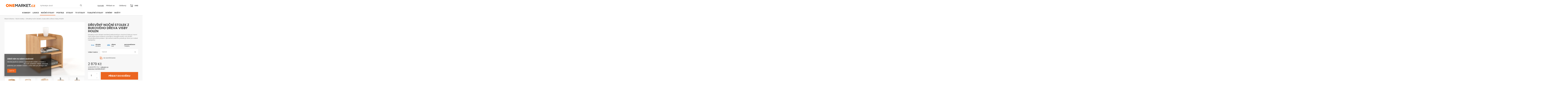

--- FILE ---
content_type: text/html; charset=utf-8
request_url: https://onemarket.cz/product-cze-27200-Dreveny-nocni-stolek-z-bukoveho-dreva-Visby-HOLEN.html
body_size: 18729
content:
<!DOCTYPE html>
<html lang="cs" ><head><meta name='viewport' content='user-scalable=no, initial-scale = 1.0, maximum-scale = 1.0, width=device-width'/> <meta http-equiv="Content-Type" content="text/html; charset=utf-8"><title>Dřevěný noční stolek z bukového dřeva Visby HOLEN Vybrat  | Noční stolky | ONEMARKET.CZ</title><meta name="keywords" content=""><meta name="description" content="Dřevěný noční stolek z bukového dřeva Visby HOLEN Vybrat  | Noční stolky | ONEMARKET.CZ"><link rel="icon" href="/gfx/cze/favicon.ico"><meta name="theme-color" content="#eb6520"><meta name="msapplication-navbutton-color" content="#eb6520"><meta name="apple-mobile-web-app-status-bar-style" content="#eb6520"><link rel="stylesheet" type="text/css" href="/gfx/cze/style.css.gzip?r=1746537132"><script>
                        var app_shop = {
                            urls: {
                                prefix: 'data="/gfx/'.replace('data="', '') + 'cze/'
                            },
                            vars: {
                              productDeliveryTimeAndAvailabilityWithBasket:
                              false,
                              priceType:'gross'
                            },
                            txt: {},
                            fn: {},
                            fnrun: {},
                            files: []
                        };
                    </script><script src="/gfx/cze/shop.js.gzip?r=1746537132"></script><meta name="robots" content="index,follow"><meta name="rating" content="general"><meta name="Author" content="Onemarket.cz based on IdoSell - the best online selling solutions for your e-store (www.idosell.com/shop).">
<!-- Begin LoginOptions html -->

<style>
#client_new_social .service_item[data-name="service_Apple"]:before, 
#cookie_login_social_more .service_item[data-name="service_Apple"]:before,
.oscop_contact .oscop_login__service[data-service="Apple"]:before {
    display: block;
    height: 2.6rem;
    content: url('/gfx/standards/apple.svg?r=1743165583');
}
.oscop_contact .oscop_login__service[data-service="Apple"]:before {
    height: auto;
    transform: scale(0.8);
}
#client_new_social .service_item[data-name="service_Apple"]:has(img.service_icon):before,
#cookie_login_social_more .service_item[data-name="service_Apple"]:has(img.service_icon):before,
.oscop_contact .oscop_login__service[data-service="Apple"]:has(img.service_icon):before {
    display: none;
}
</style>

<!-- End LoginOptions html -->

<!-- Open Graph -->
<meta property="og:type" content="website"><meta property="og:url" content="https://onemarket.cz/product-cze-27200-Dreveny-nocni-stolek-z-bukoveho-dreva-Visby-HOLEN.html
"><meta property="og:title" content="Dřevěný noční stolek z bukového dřeva Visby HOLEN"><meta property="og:description" content="Dřevěný noční stolek navržený exkluzivně pro obchod Visby.pl. Horní část stolku byla snížena v poměru k okrajům boků, což chrání předměty před pádem. Uprostřed zadního panelu je otvor pro kabel nabíječky."><meta property="og:site_name" content="Onemarket.cz"><meta property="og:locale" content="cs_CZ"><meta property="og:image" content="https://onemarket.cz/hpeciai/16f79ba27dc3bd431cddcba9267b71a5/cze_pl_Dreveny-nocni-stolek-z-bukoveho-dreva-Visby-HOLEN-27200_2.jpg"><meta property="og:image:width" content="1360"><meta property="og:image:height" content="900"><link rel="manifest" href="https://onemarket.cz/data/include/pwa/5/manifest.json?t=3"><meta name="apple-mobile-web-app-capable" content="yes"><meta name="apple-mobile-web-app-status-bar-style" content="black"><meta name="apple-mobile-web-app-title" content="onemarket.cz"><link rel="apple-touch-icon" href="/data/include/pwa/5/icon-128.png"><link rel="apple-touch-startup-image" href="/data/include/pwa/5/logo-512.png" /><meta name="msapplication-TileImage" content="/data/include/pwa/5/icon-144.png"><meta name="msapplication-TileColor" content="#2F3BA2"><meta name="msapplication-starturl" content="/"><script type="application/javascript">var _adblock = true;</script><script async src="/data/include/advertising.js"></script><script type="application/javascript">var statusPWA = {
                online: {
                    txt: "Connected to the Internet",
                    bg: "#5fa341"
                },
                offline: {
                    txt: "No Internet connection",
                    bg: "#eb5467"
                }
            }</script><script async type="application/javascript" src="/ajax/js/pwa_online_bar.js?v=1&r=6"></script><script >
window.dataLayer = window.dataLayer || [];
window.gtag = function gtag() {
dataLayer.push(arguments);
}
gtag('consent', 'default', {
'ad_storage': 'denied',
'analytics_storage': 'denied',
'ad_personalization': 'denied',
'ad_user_data': 'denied',
'wait_for_update': 500
});

gtag('set', 'ads_data_redaction', true);
</script><script  class='google_consent_mode_update'>
gtag('consent', 'update', {
'ad_storage': 'granted',
'analytics_storage': 'granted',
'ad_personalization': 'granted',
'ad_user_data': 'granted'
});
</script>
<!-- End Open Graph -->

<link rel="canonical" href="https://onemarket.cz/product-cze-27200-Dreveny-nocni-stolek-z-bukoveho-dreva-Visby-HOLEN.html" />


<!-- Begin additional html or js -->


<!--45|5|14| modified: 2022-04-04 15:43:35-->
<style>#projector_delivery_shipping {display:none !important;}</style>
<!--167|5|39| modified: 2022-03-25 07:45:22-->
<!-- Google Tag Manager -->
<script>
window.addEventListener('load', function (event) {
  (function(w,d,s,l,i){w[l]=w[l]||[];w[l].push({'gtm.start':
new Date().getTime(),event:'gtm.js'});var f=d.getElementsByTagName(s)[0],
j=d.createElement(s),dl=l!='dataLayer'?'&l='+l:'';j.async=true;j.src=
'https://www.googletagmanager.com/gtm.js?id='+i+dl;f.parentNode.insertBefore(j,f);
})(window,document,'script','dataLayer','GTM-MJZ7QQ5');
});
</script>
<!-- End Google Tag Manager -->
<!--173|5|39| modified: 2022-04-04 14:11:36-->
<meta name="google-site-verification" content="KF0WimvC6ke0W9jiL8FDL4gbBA4UNeBYK2V4S0InvWM" />
<!--181|5|39| modified: 2022-04-04 14:48:07-->
<!-- Global site tag (gtag.js) - Google Ads: 10878442623 -->
<script async src=" https://www.googletagmanager.com/gtag/js?id=AW-10878442623"></script>
<script>
window.addEventListener('load', function (event) {
  window.dataLayer = window.dataLayer || [];
  function gtag(){dataLayer.push(arguments);}
  gtag('js', new Date());

  gtag('config', 'AW-10878442623');
});
</script>
<!--197|5|47| modified: 2023-02-23 07:19:06-->
<style>

.product-icon img.b-loaded{ min-width: unset; min-height:unset; }
.product-icon{ width: 100%; }

</style>

<!-- End additional html or js -->
                <script>
                if (window.ApplePaySession && window.ApplePaySession.canMakePayments()) {
                    var applePayAvailabilityExpires = new Date();
                    applePayAvailabilityExpires.setTime(applePayAvailabilityExpires.getTime() + 2592000000); //30 days
                    document.cookie = 'applePayAvailability=yes; expires=' + applePayAvailabilityExpires.toUTCString() + '; path=/;secure;'
                    var scriptAppleJs = document.createElement('script');
                    scriptAppleJs.src = "/ajax/js/apple.js?v=3";
                    if (document.readyState === "interactive" || document.readyState === "complete") {
                          document.body.append(scriptAppleJs);
                    } else {
                        document.addEventListener("DOMContentLoaded", () => {
                            document.body.append(scriptAppleJs);
                        });  
                    }
                } else {
                    document.cookie = 'applePayAvailability=no; path=/;secure;'
                }
                </script>
                <script>let paypalDate = new Date();
                    paypalDate.setTime(paypalDate.getTime() + 86400000);
                    document.cookie = 'payPalAvailability_CZK=-1; expires=' + paypalDate.getTime() + '; path=/; secure';
                </script><script src="/gfx/cze/projector_photos.js.gzip?r=1746537132"></script><script src="/gfx/cze/projector_video.js.gzip?r=1746537132"></script><script src="/gfx/cze/projector_product_questions.js.gzip?r=1746537132"></script></head><body>
<!-- Begin additional html or js -->


<!--168|5|39| modified: 2022-03-25 07:45:10-->
<!-- Google Tag Manager (noscript) -->
<noscript><iframe src="https://www.googletagmanager.com/ns.html?id=GTM-MJZ7QQ5"
height="0" width="0" style="display:none;visibility:hidden"></iframe></noscript>
<!-- End Google Tag Manager (noscript) →

<!-- End additional html or js -->
<div id="container" class="projector_page container"><header class="row flex-nowrap flex-md-wrap commercial_banner"><script class="ajaxLoad">
                app_shop.vars.vat_registered = "true";
                app_shop.vars.currency_format = "###,##0.";
                
                    app_shop.vars.currency_before_value = false;
                
                    app_shop.vars.currency_space = true;
                
                app_shop.vars.symbol = "Kč";
                app_shop.vars.id= "CZK";
                app_shop.vars.baseurl = "http://onemarket.cz/";
                app_shop.vars.sslurl= "https://onemarket.cz/";
                app_shop.vars.curr_url= "%2Fproduct-cze-27200-Dreveny-nocni-stolek-z-bukoveho-dreva-Visby-HOLEN.html";
                

                var currency_decimal_separator = ',';
                var currency_grouping_separator = ' ';

                
                    app_shop.vars.blacklist_extension = ["exe","com","swf","js","php"];
                
                    app_shop.vars.blacklist_mime = ["application/javascript","application/octet-stream","message/http","text/javascript","application/x-deb","application/x-javascript","application/x-shockwave-flash","application/x-msdownload"];
                
                    app_shop.urls.contact = "/contact-cze.html";
                </script><div id="viewType" style="display:none"></div><div id="menu_settings" class=" px-0"><div class="menu_settings_bar "></div></div><div id="logo" class="col-lg-3 col-md-3 d-flex align-items-center" data-bg="/data/gfx/mask/cze/top_5_big.png"><a href="/" target="_self"><img src="/data/gfx/mask/cze/logo_5_big.png" alt="ONEMARKET" width="3115" height="610"></a></div><form action="https://onemarket.cz/search.php" method="get" id="menu_search" class="col-lg-4 col-md-4"><label class="d-md-none"><i class="icon-search"></i></label><div><div class="form-group"><input id="menu_search_text" type="text" name="text" class="catcomplete" placeholder="Vyhledejte zboží"></div><button type="submit" class="btn"><i class="icon-search"></i></button><a href="https://onemarket.cz/searching.php" title=""><span class="d-none d-md-block">Pokročilé vyhledávání</span><i class="icon-remove d-md-none"></i></a></div></form><div id="menu_basket" class="col-lg-5 col-md-5"><a href="https://onemarket.cz/basketedit.php?mode=1"><strong>0,00 Kč</strong></a><div class="d-none d-md-block"><a class="wishes_link link" href="https://onemarket.cz/basketedit.php?mode=2" rel="nofollow" title=""><span>Oblíbený</span></a><a class="basket_link link" href="https://onemarket.cz/basketedit.php?mode=1" rel="nofollow" title="Váš košík je prázdný, nejprve do něj přidejte zboží z naší nabídky.."></a></div><div id="menu_additional"><a href="https://onemarket.cz/login.php" title="">Přihlásit se
                                </a><a href="https://onemarket.cz/client-new.php?register" title=""></a></div><div class="contact_top"><a class="contact_top__link" href="/Kontakt-cterms-cze-118.html">
                        Kontakt
                    </a></div><script>
                        app_shop.vars.cache_html = true;
                    </script></div><nav id="menu_categories" class="col-md-12 px-0" data-pagetype="projector"><button type="button" class="navbar-toggler"><i class="icon-reorder"></i></button><div class="navbar-collapse" id="menu_navbar"><ul class="navbar-nav"><li class="nav-item"><a  href="/cze_m_Komody-1789.html" target="_self" title="Komody " class="nav-link" >Komody </a></li><li class="nav-item"><a  href="/cze_m_Lavice-1788.html" target="_self" title="Lavice" class="nav-link" >Lavice</a></li><li class="nav-item active"><a  href="/cze_m_Nocni-stolky-1791.html" target="_self" title="Noční stolky" class="nav-link active" >Noční stolky</a></li><li class="nav-item"><a  href="/cze_m_Postele-1859.html" target="_self" title="Postele" class="nav-link" >Postele</a></li><li class="nav-item"><a  href="/cze_m_Stolky-1795.html" target="_self" title="Stolky" class="nav-link" >Stolky</a></li><li class="nav-item"><a  href="/cze_m_TV-stolky-1790.html" target="_self" title="TV stolky" class="nav-link" >TV stolky</a></li><li class="nav-item"><a  href="/cze_m_Toaletni-stolky-1792.html" target="_self" title="Toaletní stolky" class="nav-link" >Toaletní stolky</a></li><li class="nav-item"><a  href="/cze_m_Vitriny-1793.html" target="_self" title="Vitríny" class="nav-link" >Vitríny</a></li><li class="nav-item"><a  href="/cze_m_Rosty-1958.html" target="_self" title="Rošty" class="nav-link" >Rošty</a></li></ul></div></nav><div class="breadcrumbs col-md-12"><div class="back_button"><button id="back_button"><i class="icon-angle-left"></i> Záda</button></div><div class="list_wrapper"><ol><li><span>Jste zde:  </span></li><li class="bc-main"><span><a href="/">Hlavní strana</a></span></li><li class="category bc-active bc-item-1"><a class="category" href="/cze_m_Nocni-stolky-1791.html">Noční stolky</a></li><li class="bc-active bc-product-name"><span>Dřevěný noční stolek z bukového dřeva Visby HOLEN</span></li></ol></div></div></header><div id="layout" class="row clearfix"><aside class="col-3"><div class="setMobileGrid" data-item="#menu_navbar"></div><div class="setMobileGrid" data-item="#menu_navbar3" data-ismenu1="true"></div><div class="setMobileGrid" data-item="#menu_blog"></div><div class="login_menu_block d-lg-none" id="login_menu_block"><a class="sign_in_link" href="/login.php" title=""><i class="icon-user"></i><span>Přihlásit se</span></a><a class="registration_link" href="/client-new.php?register" title=""><i class="icon-lock"></i>  Registrovat
                            
                        </a><a class="order_status_link" href="/order-open.php" title=""><i class="icon-globe"></i><span>Zkontrolujte stav objednávky</span></a></div><div class="setMobileGrid" data-item="#menu_contact"></div><div class="setMobileGrid" data-item="#menu_settings"></div></aside><div id="content" class="col-12"><script class="ajaxLoad">
                cena_raty = 2879.00;
                
                    var  client_login = 'false'
                    
                var  client_points = '';
                var  points_used = '';
                var  shop_currency = 'Kč';
                var product_data = {
                "product_id": '27200',
                
                "currency":"Kč",
                "product_type":"product_item",
                "unit":"ks",
                "unit_plural":"ks",
                
                "unit_sellby":"1",
                "unit_precision":"0",
                
                "base_price":{
                
                    "maxprice":"2879.00",
                
                    "maxprice_formatted":"2 879,00 Kč",
                
                    "maxprice_net":"2341.00",
                
                    "maxprice_net_formatted":"2 341,00 Kč",
                
                    "minprice":"2879.00",
                
                    "minprice_formatted":"2 879,00 Kč",
                
                    "minprice_net":"2341.00",
                
                    "minprice_net_formatted":"2 341,00 Kč",
                
                    "size_max_maxprice_net":"0.00",
                
                    "size_min_maxprice_net":"0.00",
                
                    "size_max_maxprice_net_formatted":"0,00 Kč",
                
                    "size_min_maxprice_net_formatted":"0,00 Kč",
                
                    "size_max_maxprice":"0.00",
                
                    "size_min_maxprice":"0.00",
                
                    "size_max_maxprice_formatted":"0,00 Kč",
                
                    "size_min_maxprice_formatted":"0,00 Kč",
                
                    "price_unit_sellby":"2879.00",
                
                    "value":"2879.00",
                    "price_formatted":"2 879,00 Kč",
                    "price_net":"2341.00",
                    "price_net_formatted":"2 341,00 Kč",
                    "vat":"23",
                    "worth":"2879.00",
                    "worth_net":"2341.00",
                    "worth_formatted":"2 879,00 Kč",
                    "worth_net_formatted":"2 341,00 Kč",
                    "basket_enable":"y",
                    "special_offer":"false",
                    "rebate_code_active":"n",
                    "priceformula_error":"false"
                },
                
                "order_quantity_range":{
                
                }

                
                
                }
                var  trust_level = '0';
            </script><form id="projector_form" action="https://onemarket.cz/basketchange.php" method="post" data-product_id="27200" class="
                   row mb-5 
                  "><input id="projector_product_hidden" type="hidden" name="product" value="27200"><input id="projector_size_hidden" type="hidden" name="size" autocomplete="off" value="onesize"><input id="projector_mode_hidden" type="hidden" name="mode" value="1"><input id="projector_comment" type="hidden" name="comment"><div id="projector_photos" class="photos mb-4 mb-lg-0"><div class="label_icons"></div><ul id="projector_slider"><li><a class="projector_medium_image photos__link" data-imagelightbox="f" href="/hpeciai/16f79ba27dc3bd431cddcba9267b71a5/cze_pl_Dreveny-nocni-stolek-z-bukoveho-dreva-Visby-HOLEN-27200_2.jpg" data-width="1360" data-height="900"><img class="photo photos__photo" src="/hpeciai/16f79ba27dc3bd431cddcba9267b71a5/cze_pm_Dreveny-nocni-stolek-z-bukoveho-dreva-Visby-HOLEN-27200_2.jpg" alt="Dřevěný noční stolek z bukového dřeva Visby HOLEN"></a></li><li><a class="projector_medium_image photos__link" data-imagelightbox="f" href="/hpeciai/fc99160e86dc0146c3aea5e5a4c5d55d/cze_pl_Dreveny-nocni-stolek-z-bukoveho-dreva-Visby-HOLEN-27200_3.jpg" data-width="1360" data-height="900"><img class="photo photos__photo" src="/gfx/standards/loader.gif?r=1746537101" alt="Dřevěný noční stolek z bukového dřeva Visby HOLEN" data-lazy="/hpeciai/fc99160e86dc0146c3aea5e5a4c5d55d/cze_pm_Dreveny-nocni-stolek-z-bukoveho-dreva-Visby-HOLEN-27200_3.jpg"></a></li><li><a class="projector_medium_image photos__link" data-imagelightbox="f" href="/hpeciai/7612dc63e1736fa0fb72be3e6793e1fe/cze_pl_Dreveny-nocni-stolek-z-bukoveho-dreva-Visby-HOLEN-27200_4.jpg" data-width="1360" data-height="900"><img class="photo photos__photo" src="/gfx/standards/loader.gif?r=1746537101" alt="Dřevěný noční stolek z bukového dřeva Visby HOLEN" data-lazy="/hpeciai/7612dc63e1736fa0fb72be3e6793e1fe/cze_pm_Dreveny-nocni-stolek-z-bukoveho-dreva-Visby-HOLEN-27200_4.jpg"></a></li><li><a class="projector_medium_image photos__link" data-imagelightbox="f" href="/hpeciai/26d20be5dc47ae1ac48a171d75b330a2/cze_pl_Dreveny-nocni-stolek-z-bukoveho-dreva-Visby-HOLEN-27200_6.jpg" data-width="1360" data-height="900"><img class="photo photos__photo" src="/gfx/standards/loader.gif?r=1746537101" alt="Dřevěný noční stolek z bukového dřeva Visby HOLEN" data-lazy="/hpeciai/26d20be5dc47ae1ac48a171d75b330a2/cze_pm_Dreveny-nocni-stolek-z-bukoveho-dreva-Visby-HOLEN-27200_6.jpg"></a></li><li><a class="projector_medium_image photos__link" data-imagelightbox="f" href="/hpeciai/f7a5d03f7fe3daacf4a468003becfa00/cze_pl_Dreveny-nocni-stolek-z-bukoveho-dreva-Visby-HOLEN-27200_1.jpg" data-width="1360" data-height="900"><img class="photo photos__photo" src="/gfx/standards/loader.gif?r=1746537101" alt="Dřevěný noční stolek z bukového dřeva Visby HOLEN" data-lazy="/hpeciai/f7a5d03f7fe3daacf4a468003becfa00/cze_pm_Dreveny-nocni-stolek-z-bukoveho-dreva-Visby-HOLEN-27200_1.jpg"></a></li><li><a class="projector_medium_image photos__link" data-imagelightbox="f" href="/hpeciai/f81be9fe08f1cc96e803c6a6242a0268/cze_pl_Dreveny-nocni-stolek-z-bukoveho-dreva-Visby-HOLEN-27200_15.jpg" data-width="1360" data-height="900"><img class="photo photos__photo" src="/gfx/standards/loader.gif?r=1746537101" alt="Dřevěný noční stolek z bukového dřeva Visby HOLEN" data-lazy="/hpeciai/f81be9fe08f1cc96e803c6a6242a0268/cze_pm_Dreveny-nocni-stolek-z-bukoveho-dreva-Visby-HOLEN-27200_15.jpg"></a></li><li><a class="projector_medium_image photos__link" data-imagelightbox="f" href="/hpeciai/34fb5af4918045f40909af0c8ca062e5/cze_pl_Dreveny-nocni-stolek-z-bukoveho-dreva-Visby-HOLEN-27200_5.jpg" data-width="1360" data-height="900"><img class="photo photos__photo" src="/gfx/standards/loader.gif?r=1746537101" alt="Dřevěný noční stolek z bukového dřeva Visby HOLEN" data-lazy="/hpeciai/34fb5af4918045f40909af0c8ca062e5/cze_pm_Dreveny-nocni-stolek-z-bukoveho-dreva-Visby-HOLEN-27200_5.jpg"></a></li><li><a class="projector_medium_image photos__link" data-imagelightbox="f" href="/hpeciai/c1944e148c9f310ec2827a14eafe55ca/cze_pl_Dreveny-nocni-stolek-z-bukoveho-dreva-Visby-HOLEN-27200_11.jpg" data-width="1360" data-height="900"><img class="photo photos__photo" src="/gfx/standards/loader.gif?r=1746537101" alt="Dřevěný noční stolek z bukového dřeva Visby HOLEN" data-lazy="/hpeciai/c1944e148c9f310ec2827a14eafe55ca/cze_pm_Dreveny-nocni-stolek-z-bukoveho-dreva-Visby-HOLEN-27200_11.jpg"></a></li><li><a class="projector_medium_image photos__link" data-imagelightbox="f" href="/hpeciai/6ee7d5dc4fd72dc9028748ca968abe74/cze_pl_Dreveny-nocni-stolek-z-bukoveho-dreva-Visby-HOLEN-27200_14.jpg" data-width="1360" data-height="900"><img class="photo photos__photo" src="/gfx/standards/loader.gif?r=1746537101" alt="Dřevěný noční stolek z bukového dřeva Visby HOLEN" data-lazy="/hpeciai/6ee7d5dc4fd72dc9028748ca968abe74/cze_pm_Dreveny-nocni-stolek-z-bukoveho-dreva-Visby-HOLEN-27200_14.jpg"></a></li><li><a class="projector_medium_image photos__link" data-imagelightbox="f" href="/hpeciai/a2eae5620104999017cae74c5817d1d9/cze_pl_Dreveny-nocni-stolek-z-bukoveho-dreva-Visby-HOLEN-27200_12.jpg" data-width="1360" data-height="900"><img class="photo photos__photo" src="/gfx/standards/loader.gif?r=1746537101" alt="Dřevěný noční stolek z bukového dřeva Visby HOLEN" data-lazy="/hpeciai/a2eae5620104999017cae74c5817d1d9/cze_pm_Dreveny-nocni-stolek-z-bukoveho-dreva-Visby-HOLEN-27200_12.jpg"></a></li><li><a class="projector_medium_image photos__link" data-imagelightbox="f" href="/hpeciai/94a393ebeb0292505768b15e082b979d/cze_pl_Dreveny-nocni-stolek-z-bukoveho-dreva-Visby-HOLEN-27200_17.jpg" data-width="1360" data-height="900"><img class="photo photos__photo" src="/gfx/standards/loader.gif?r=1746537101" alt="Dřevěný noční stolek z bukového dřeva Visby HOLEN" data-lazy="/hpeciai/94a393ebeb0292505768b15e082b979d/cze_pm_Dreveny-nocni-stolek-z-bukoveho-dreva-Visby-HOLEN-27200_17.jpg"></a></li><li><a class="projector_medium_image photos__link" data-imagelightbox="f" href="/hpeciai/b7302be42551ecfd92a1e11339ef2f83/cze_pl_Dreveny-nocni-stolek-z-bukoveho-dreva-Visby-HOLEN-27200_10.jpg" data-width="1360" data-height="900"><img class="photo photos__photo" src="/gfx/standards/loader.gif?r=1746537101" alt="Dřevěný noční stolek z bukového dřeva Visby HOLEN" data-lazy="/hpeciai/b7302be42551ecfd92a1e11339ef2f83/cze_pm_Dreveny-nocni-stolek-z-bukoveho-dreva-Visby-HOLEN-27200_10.jpg"></a></li><li><a class="projector_medium_image photos__link" data-imagelightbox="f" href="/hpeciai/bcf088ca1f2e3944f3aa6094e8096b44/cze_pl_Dreveny-nocni-stolek-z-bukoveho-dreva-Visby-HOLEN-27200_21.jpg" data-width="1360" data-height="900"><img class="photo photos__photo" src="/gfx/standards/loader.gif?r=1746537101" alt="Dřevěný noční stolek z bukového dřeva Visby HOLEN" data-lazy="/hpeciai/bcf088ca1f2e3944f3aa6094e8096b44/cze_pm_Dreveny-nocni-stolek-z-bukoveho-dreva-Visby-HOLEN-27200_21.jpg"></a></li><li><a class="projector_medium_image photos__link" data-imagelightbox="f" href="/hpeciai/cc8d0cedd8b9f536dabadde48a5089f7/cze_pl_Dreveny-nocni-stolek-z-bukoveho-dreva-Visby-HOLEN-27200_20.jpg" data-width="1360" data-height="900"><img class="photo photos__photo" src="/gfx/standards/loader.gif?r=1746537101" alt="Dřevěný noční stolek z bukového dřeva Visby HOLEN" data-lazy="/hpeciai/cc8d0cedd8b9f536dabadde48a5089f7/cze_pm_Dreveny-nocni-stolek-z-bukoveho-dreva-Visby-HOLEN-27200_20.jpg"></a></li><li><a class="projector_medium_image photos__link" data-imagelightbox="f" href="/hpeciai/8067c741ab11f27d3a7c748550323eb8/cze_pl_Dreveny-nocni-stolek-z-bukoveho-dreva-Visby-HOLEN-27200_16.jpg" data-width="1360" data-height="900"><img class="photo photos__photo" src="/gfx/standards/loader.gif?r=1746537101" alt="Dřevěný noční stolek z bukového dřeva Visby HOLEN" data-lazy="/hpeciai/8067c741ab11f27d3a7c748550323eb8/cze_pm_Dreveny-nocni-stolek-z-bukoveho-dreva-Visby-HOLEN-27200_16.jpg"></a></li><li><a class="projector_medium_image photos__link" data-imagelightbox="f" href="/hpeciai/35d052358e9c646aa31945c479c1b2fb/cze_pl_Dreveny-nocni-stolek-z-bukoveho-dreva-Visby-HOLEN-27200_7.jpg" data-width="1360" data-height="900"><img class="photo photos__photo" src="/gfx/standards/loader.gif?r=1746537101" alt="Dřevěný noční stolek z bukového dřeva Visby HOLEN" data-lazy="/hpeciai/35d052358e9c646aa31945c479c1b2fb/cze_pm_Dreveny-nocni-stolek-z-bukoveho-dreva-Visby-HOLEN-27200_7.jpg"></a></li><li><a class="projector_medium_image photos__link" data-imagelightbox="f" href="/hpeciai/c5940d62891e36db61e1fea28ad0aeaa/cze_pl_Dreveny-nocni-stolek-z-bukoveho-dreva-Visby-HOLEN-27200_9.jpg" data-width="1360" data-height="900"><img class="photo photos__photo" src="/gfx/standards/loader.gif?r=1746537101" alt="Dřevěný noční stolek z bukového dřeva Visby HOLEN" data-lazy="/hpeciai/c5940d62891e36db61e1fea28ad0aeaa/cze_pm_Dreveny-nocni-stolek-z-bukoveho-dreva-Visby-HOLEN-27200_9.jpg"></a></li><li><a class="projector_medium_image photos__link" data-imagelightbox="f" href="/hpeciai/fcf1050bd5805341f5e1eeea3b34524a/cze_pl_Dreveny-nocni-stolek-z-bukoveho-dreva-Visby-HOLEN-27200_8.jpg" data-width="1360" data-height="900"><img class="photo photos__photo" src="/gfx/standards/loader.gif?r=1746537101" alt="Dřevěný noční stolek z bukového dřeva Visby HOLEN" data-lazy="/hpeciai/fcf1050bd5805341f5e1eeea3b34524a/cze_pm_Dreveny-nocni-stolek-z-bukoveho-dreva-Visby-HOLEN-27200_8.jpg"></a></li></ul><div id="projector_pager" class="enclosures"><a class="photos__link --nav --more" href="/hpeciai/f24452bb1620245038ca347374cc4ada/cze_ps_Dreveny-nocni-stolek-z-bukoveho-dreva-Visby-HOLEN-27200_2.jpg" data-slick-index="0" data-width="300" data-height="199"><span><img class="photos__photo --nav" alt="Dřevěný noční stolek z bukového dřeva Visby HOLEN" src="/hpeciai/f24452bb1620245038ca347374cc4ada/cze_ps_Dreveny-nocni-stolek-z-bukoveho-dreva-Visby-HOLEN-27200_2.jpg"></span></a><a class="photos__link --nav --more" href="/hpeciai/18d25af12ae6abea77a279f0dc6b3a07/cze_ps_Dreveny-nocni-stolek-z-bukoveho-dreva-Visby-HOLEN-27200_3.jpg" data-slick-index="1" data-width="300" data-height="199"><span><img class="photos__photo --nav" alt="Dřevěný noční stolek z bukového dřeva Visby HOLEN" src="/hpeciai/18d25af12ae6abea77a279f0dc6b3a07/cze_ps_Dreveny-nocni-stolek-z-bukoveho-dreva-Visby-HOLEN-27200_3.jpg"></span></a><a class="photos__link --nav --more" href="/hpeciai/66112fe4ff2f6b23feef157464ac8e2d/cze_ps_Dreveny-nocni-stolek-z-bukoveho-dreva-Visby-HOLEN-27200_4.jpg" data-slick-index="2" data-width="300" data-height="199"><span><img class="photos__photo --nav" alt="Dřevěný noční stolek z bukového dřeva Visby HOLEN" src="/hpeciai/66112fe4ff2f6b23feef157464ac8e2d/cze_ps_Dreveny-nocni-stolek-z-bukoveho-dreva-Visby-HOLEN-27200_4.jpg"></span></a><a class="photos__link --nav --more" href="/hpeciai/7dde04191d801f0cb97073e7735539ba/cze_ps_Dreveny-nocni-stolek-z-bukoveho-dreva-Visby-HOLEN-27200_6.jpg" data-slick-index="3" data-width="300" data-height="199"><span><img class="photos__photo --nav" alt="Dřevěný noční stolek z bukového dřeva Visby HOLEN" src="/hpeciai/7dde04191d801f0cb97073e7735539ba/cze_ps_Dreveny-nocni-stolek-z-bukoveho-dreva-Visby-HOLEN-27200_6.jpg"></span></a><a class="photos__link --nav --more" href="/hpeciai/10595173126819128c2e6ff32a7a3b89/cze_ps_Dreveny-nocni-stolek-z-bukoveho-dreva-Visby-HOLEN-27200_1.jpg" data-slick-index="4" data-width="300" data-height="199"><span><img class="photos__photo --nav" alt="Dřevěný noční stolek z bukového dřeva Visby HOLEN" src="/hpeciai/10595173126819128c2e6ff32a7a3b89/cze_ps_Dreveny-nocni-stolek-z-bukoveho-dreva-Visby-HOLEN-27200_1.jpg"></span></a><a class="photos__link --nav --more" href="/hpeciai/afe57e83883777a5eaa362872e700402/cze_ps_Dreveny-nocni-stolek-z-bukoveho-dreva-Visby-HOLEN-27200_15.jpg" data-slick-index="5" data-width="300" data-height="199"><span><img class="photos__photo --nav" alt="Dřevěný noční stolek z bukového dřeva Visby HOLEN" src="/hpeciai/afe57e83883777a5eaa362872e700402/cze_ps_Dreveny-nocni-stolek-z-bukoveho-dreva-Visby-HOLEN-27200_15.jpg"></span></a><a class="photos__link --nav --more" href="/hpeciai/3ef9bef0d06a390174356b901a75c32c/cze_ps_Dreveny-nocni-stolek-z-bukoveho-dreva-Visby-HOLEN-27200_5.jpg" data-slick-index="6" data-width="300" data-height="199"><span><img class="photos__photo --nav" alt="Dřevěný noční stolek z bukového dřeva Visby HOLEN" src="/hpeciai/3ef9bef0d06a390174356b901a75c32c/cze_ps_Dreveny-nocni-stolek-z-bukoveho-dreva-Visby-HOLEN-27200_5.jpg"></span></a><a class="photos__link --nav --more" href="/hpeciai/840a83cd402d966f1d07f1a47accb0d3/cze_ps_Dreveny-nocni-stolek-z-bukoveho-dreva-Visby-HOLEN-27200_11.jpg" data-slick-index="7" data-width="300" data-height="199"><span><img class="photos__photo --nav" alt="Dřevěný noční stolek z bukového dřeva Visby HOLEN" src="/hpeciai/840a83cd402d966f1d07f1a47accb0d3/cze_ps_Dreveny-nocni-stolek-z-bukoveho-dreva-Visby-HOLEN-27200_11.jpg"></span></a><a class="photos__link --nav --more" href="/hpeciai/5754019412807d639da91d6bbc219dab/cze_ps_Dreveny-nocni-stolek-z-bukoveho-dreva-Visby-HOLEN-27200_14.jpg" data-slick-index="8" data-width="300" data-height="199"><span><img class="photos__photo --nav" alt="Dřevěný noční stolek z bukového dřeva Visby HOLEN" src="/hpeciai/5754019412807d639da91d6bbc219dab/cze_ps_Dreveny-nocni-stolek-z-bukoveho-dreva-Visby-HOLEN-27200_14.jpg"></span></a><a class="photos__link --nav --more" href="/hpeciai/bf5d8b80d245fc5af0b3a503d7610a21/cze_ps_Dreveny-nocni-stolek-z-bukoveho-dreva-Visby-HOLEN-27200_12.jpg" data-slick-index="9" data-width="300" data-height="199"><span><img class="photos__photo --nav" alt="Dřevěný noční stolek z bukového dřeva Visby HOLEN" src="/hpeciai/bf5d8b80d245fc5af0b3a503d7610a21/cze_ps_Dreveny-nocni-stolek-z-bukoveho-dreva-Visby-HOLEN-27200_12.jpg"></span></a><a class="photos__link --nav --more" href="/hpeciai/9653024cdedfe74e2914abccca94e9dd/cze_ps_Dreveny-nocni-stolek-z-bukoveho-dreva-Visby-HOLEN-27200_17.jpg" data-slick-index="10" data-width="300" data-height="199"><span><img class="photos__photo --nav" alt="Dřevěný noční stolek z bukového dřeva Visby HOLEN" src="/hpeciai/9653024cdedfe74e2914abccca94e9dd/cze_ps_Dreveny-nocni-stolek-z-bukoveho-dreva-Visby-HOLEN-27200_17.jpg"></span></a><a class="photos__link --nav --more" href="/hpeciai/40319a7b22055bf778b66e81852b0b70/cze_ps_Dreveny-nocni-stolek-z-bukoveho-dreva-Visby-HOLEN-27200_10.jpg" data-slick-index="11" data-width="300" data-height="199"><span><img class="photos__photo --nav" alt="Dřevěný noční stolek z bukového dřeva Visby HOLEN" src="/hpeciai/40319a7b22055bf778b66e81852b0b70/cze_ps_Dreveny-nocni-stolek-z-bukoveho-dreva-Visby-HOLEN-27200_10.jpg"></span></a><a class="photos__link --nav --more" href="/hpeciai/593332d2548919707c2375447cb0d8f6/cze_ps_Dreveny-nocni-stolek-z-bukoveho-dreva-Visby-HOLEN-27200_21.jpg" data-slick-index="12" data-width="300" data-height="199"><span><img class="photos__photo --nav" alt="Dřevěný noční stolek z bukového dřeva Visby HOLEN" src="/hpeciai/593332d2548919707c2375447cb0d8f6/cze_ps_Dreveny-nocni-stolek-z-bukoveho-dreva-Visby-HOLEN-27200_21.jpg"></span></a><a class="photos__link --nav --more" href="/hpeciai/fe30ab51ac348632b217df5f721de922/cze_ps_Dreveny-nocni-stolek-z-bukoveho-dreva-Visby-HOLEN-27200_20.jpg" data-slick-index="13" data-width="300" data-height="199"><span><img class="photos__photo --nav" alt="Dřevěný noční stolek z bukového dřeva Visby HOLEN" src="/hpeciai/fe30ab51ac348632b217df5f721de922/cze_ps_Dreveny-nocni-stolek-z-bukoveho-dreva-Visby-HOLEN-27200_20.jpg"></span></a><a class="photos__link --nav --more" href="/hpeciai/51d551b87335a8b1df24e4bb821098f6/cze_ps_Dreveny-nocni-stolek-z-bukoveho-dreva-Visby-HOLEN-27200_16.jpg" data-slick-index="14" data-width="300" data-height="199"><span><img class="photos__photo --nav" alt="Dřevěný noční stolek z bukového dřeva Visby HOLEN" src="/hpeciai/51d551b87335a8b1df24e4bb821098f6/cze_ps_Dreveny-nocni-stolek-z-bukoveho-dreva-Visby-HOLEN-27200_16.jpg"></span></a><a class="photos__link --nav --more" href="/hpeciai/5cea2125ad573da4f287c7456da4331f/cze_ps_Dreveny-nocni-stolek-z-bukoveho-dreva-Visby-HOLEN-27200_7.jpg" data-slick-index="15" data-width="300" data-height="199"><span><img class="photos__photo --nav" alt="Dřevěný noční stolek z bukového dřeva Visby HOLEN" src="/hpeciai/5cea2125ad573da4f287c7456da4331f/cze_ps_Dreveny-nocni-stolek-z-bukoveho-dreva-Visby-HOLEN-27200_7.jpg"></span></a><a class="photos__link --nav --more" href="/hpeciai/c2599c52e1f6bf6a30e75fdb35ff3bc9/cze_ps_Dreveny-nocni-stolek-z-bukoveho-dreva-Visby-HOLEN-27200_9.jpg" data-slick-index="16" data-width="300" data-height="199"><span><img class="photos__photo --nav" alt="Dřevěný noční stolek z bukového dřeva Visby HOLEN" src="/hpeciai/c2599c52e1f6bf6a30e75fdb35ff3bc9/cze_ps_Dreveny-nocni-stolek-z-bukoveho-dreva-Visby-HOLEN-27200_9.jpg"></span></a><a class="photos__link --nav --more" href="/hpeciai/24ebeef9bc0c1408070c0891138705f1/cze_ps_Dreveny-nocni-stolek-z-bukoveho-dreva-Visby-HOLEN-27200_8.jpg" data-slick-index="17" data-width="300" data-height="199"><span><img class="photos__photo --nav" alt="Dřevěný noční stolek z bukového dřeva Visby HOLEN" src="/hpeciai/24ebeef9bc0c1408070c0891138705f1/cze_ps_Dreveny-nocni-stolek-z-bukoveho-dreva-Visby-HOLEN-27200_8.jpg"></span></a><span class="lightbox-open-btn" data-slick-index="8">10 fotek</span></div></div><div id="projector_details" class="product_info mb-0"><div class="projector_navigation"><h1>Dřevěný noční stolek z bukového dřeva Visby HOLEN</h1><div class="projector_product_status_wrapper" style="display:none"><div id="projector_status_description_wrapper" class="product_section" style="display:none" data-status="order"><label></label><div class="product_section_sub"><span class="projector_status_description" id="projector_status_description">Produkt je k dispozici na vyžádání</span><span class="projector_delivery_days" id="projector_delivery_days">
                                                        Dodací lhůta
                                                        31
                                                                     dni  
                                                                </span></div></div></div><div class="projector_description description"><ul><li>Dřevěný noční stolek navržený exkluzivně pro obchod Visby.pl. Horní část stolku byla snížena v poměru k okrajům boků, což chrání předměty před pádem. Uprostřed zadního panelu je otvor pro kabel nabíječky.</li></ul></div><div id="projector_trait"><div class="projector_trait_item"><span class="projector_trait_gfx"><img src="/data/lang/cze/traits/gfx/projector/5121_5.png" alt="záruka   výrobce "></span><span class="projector_trait_name"><b>záruka </b> výrobce </span></div><div class="projector_trait_item"><span class="projector_trait_gfx"><img src="/data/lang/cze/traits/gfx/projector/5146_5.png" alt="dřevo   buk "></span><span class="projector_trait_name"><b>dřevo </b> buk </span></div><div class="projector_trait_item"><span class="projector_trait_gfx"><img src="/data/lang/cze/traits/gfx/projector/6199_5.png" alt="personalizace   nábytku "></span><span class="projector_trait_name"><b>personalizace </b> nábytku </span></div></div></div><div class="product_section sizes" id="projector_sizes_cont" style="display:none;"><label>Velikost</label><div class="product_section_sub"><div class="col-3 p-2"><a class="select_button" href="/product-cze-27200-Dreveny-nocni-stolek-z-bukoveho-dreva-Visby-HOLEN.html?selected_size=onesize" data-type="onesize">uniwersalny</a></div></div></div><div class="product_section versions"><label>Vybrat barvu </label><div class="product_section_sub"><div class="fancy-select"><div class="trigger"><span>Vybrat </span></div><ul class="options"><li class="selected"><a class="version_item" title="Vybrat " href="/product-cze-27200-Dreveny-nocni-stolek-z-bukoveho-dreva-Visby-HOLEN.html"><span class="version_name">Vybrat </span></a></li><li><a class="version_item" title="Bílý" href="/product-cze-27198-Dreveny-nocni-stolek-z-bukoveho-dreva-Visby-HOLEN-bila-barva.html"><span class="version_name">Bílý</span></a></li><li><a class="version_item" title="Přírodní" href="/product-cze-27194-Dreveny-nocni-stolek-z-bukoveho-dreva-Visby-HOLEN-prirodni-barva.html"><span class="version_name">Přírodní</span></a></li><li><a class="version_item" title="Ořech" href="/product-cze-27196-Dreveny-nocni-stolek-z-bukoveho-dreva-Visby-HOLEN-barva-orech.html"><span class="version_name">Ořech</span></a></li><li><a class="version_item" title="Palisandr" href="/product-cze-27197-Dreveny-nocni-stolek-z-bukoveho-dreva-Visby-HOLEN-barva-palisandr.html"><span class="version_name">Palisandr</span></a></li></ul></div></div></div><div id="show_patterns" class="product_section"><label></label><div class="product_section_sub"><a href="#projector_desc_patterns" class="show_patterns" title="Viz vzorník barev">
                              Viz vzorník barev
                          </a></div></div><div id="projector_prices_wrapper"><div class="product_section" id="projector_price_srp_wrapper" style="display:none;"><label class="projector_label">Katalogová cena:</label><div><span class="projector_price_srp" id="projector_price_srp"></span></div></div><div class="product_section" id="projector_price_value_wrapper"><label class="projector_label">
                                        Naše cena:
                                    </label><div class="projector_price_subwrapper"><div id="projector_price_maxprice_wrapper" style="display:none;"><del class="projector_price_maxprice" id="projector_price_maxprice"></del></div><strong class="projector_price_value" id="projector_price_value">2 879,00 Kč</strong><div class="price_gross_info"><span>
                                               
                                                        včetně DPH
                                                
                                            </span><small class="projector_price_unit_sep">
                                                 / 
                                            </small><small class="projector_price_unit_sellby" id="projector_price_unit_sellby" style="display:none">1</small><small class="projector_price_unit" id="projector_price_unit">ks</small><a class="shipping_info" href="#shipping_info" action="/cze-delivery.html" title="Zkontrolujte čas a cenu doručení">
                                                    + <span>nákady na dopravu (od </span><span>590,00 Kč)</span></a></div></div></div></div><div class="product_section tell_availability" id="projector_tell_availability" style="display:none"><label>
                            Oznámení o dostupnosti
                        </label><div class="product_section_sub"><div class="form-group"><div class="input-group has-feedback has-required"><div class="input-group-addon"><i class="icon-envelope-alt"></i></div><input type="text" class="form-control validate" name="email" data-validation-url="/ajax/client-new.php?validAjax=true" data-validation="client_email" required="required" disabled placeholder="Vaše emailová adresa"><span class="form-control-feedback"></span></div></div><div class="checkbox" style="display:none;" id="sms_active_checkbox"><label><input type="checkbox">Chci také dostávat SMS s upozorněním 
                                </label></div><div class="form-group" style="display:none;" id="sms_active_group"><div class="input-group has-feedback has-required"><div class="input-group-addon"><i class="icon-phone"></i></div><input type="text" class="form-control validate" name="phone" data-validation-url="/ajax/client-new.php?validAjax=true" data-validation="client_phone" required="required" disabled placeholder="Vaše telefonní číslo"><span class="form-control-feedback"></span></div></div><p class="form-privacy-info">Údaje jsou zpracovávány v souladu s <a href="/cze-privacy-and-cookie-notice.html">zásady ochrany osobních údajů</a>. Jejich odesláním přijímáte její ustanovení. </p><div class="form-group"><button type="submit" class="btn-large">
                                    Informujte o dostupnosti
                                </button></div><div class="form-group"><p> Výše uvedené údaje neslouží k zasílání newsletterů nebo jiných reklam. Povolením upozornění souhlasíte pouze se zasíláním jednorázového upozornění na dostupnost této položky. </p></div></div></div><div id="projector_delivery_shipping" class="product_section" style="display:none;"><label></label><div class="product_section_sub">
                            Dodávka s dodávkou: 
                            <span id="projector_delivery_shipping_value" class="projector_price">590,00 Kč</span><a class="shipping_info" href="#shipping_info" action="/cze-delivery.html" title="Zkontrolujte podrobnosti o doručení">
                                Detaily objednávky
                            </a></div></div><div id="projector_buy_section" class="product_section"><label class="projector_label">
                                    Množství: 
                                </label><div class="projector_buttons" id="projector_buttons"><div class="projector_number" id="projector_number_cont"><button id="projector_number_down" class="projector_number_down" type="button"><i class="icon-angle-down"></i></button><input class="projector_number" name="number" id="projector_number" value="1"><button id="projector_number_up" class="projector_number_up" type="button"><i class="icon-angle-up"></i></button></div><button class="btn-large projector_butttons_buy" id="projector_button_basket" type="submit" title="Přidejte zboží do košíku" disabled>
                                      Přidat do košíku
                                  </button></div><div class="projector_buttons_links"><a href="#add_favorite" class="projector_buttons_obs" id="projector_button_observe" title="Přidat k oblíbeným">
                                Přidat k oblíbeným
                            </a></div></div><div id="projector_points_wrapper" class="points_price_section" style="display:none;"><div class="product_points_wrapper"></div><div class="product_points_buy" style="display:none;"><div><button id="projector_button_points_basket" type="submit" name="forpoints" value="1" class="btn">
                                    Nakupujte za body
                                </button></div></div></div><div id="menu_items" class="product_section"><label>Viz další: </label><div class="product_section_sub"><a href="/cze_m_Nocni-stolky-1791.html" title="Noční stolky">Noční stolky</a></div></div></div></form><div id="projector_rebatenumber_tip_copy" style="display:none;"><img class="projector_rebatenumber_tip" src="/gfx/standards/help_tip.png?r=1746537101" alt="tip"></div><div id="alert_cover" class="projector_alert_55916" style="display:none" onclick="Alertek.hide_alert();"></div><script class="ajaxLoad">
                app_shop.vars.contact_link = "/contact-cze.html";
            </script><script class="ajaxLoad">
                var bundle_title =   "Cena zboží mimo sadu";
            </script><div id="n67367"><div class="n67367_sub"><div id="n67367_contact" class="n67367_wrapp no_author"><div class="n67367_text"><strong>Máte nějaké dotazy? Zavolejte nám, rádi odpovíme</strong>
                           nebo 
                          <a href="#showQuestionDialog" title="Položte otázku">
                              položte otázku
                          </a></div></div></div></div><div class="projector_longdescription cm" id="component_projector_longdescription_not"><div id="projector_desc"><!-- OPIS TEKSTOWY -->
<div class="projector_desc_text mb-5"><!-- OPIS TEKSTOWY SEKCJA 1 -->
<div class="row align-items-center m-0">
<div class="col-12 col-lg-6 p-0"><img src="/data/include/cms/Opisy-produktow/Visby/holen/szafka-holen-buk-naturalny-opis-1.jpg" border="0" alt="Szafka nocna z drewna bukowego" width="1200" height="745" /></div>
<div class="col-12 col-lg-6 px-0 py-4 p-lg-0 pl-lg-5">
<div class="big_label">Noční stolek z bukového dřeva</div>
<p style="text-align: justify;">Bukový noční stolek Visby HOLEN je odolný a pevný nábytek, který zaujme svou moderní a minimalistickou formou. Jedná se také o univerzální nábytek, který lze snadno přizpůsobit interiéru místnosti. Pro svou nepříliš širokou šířku je skvělou volbou do užších ložnic. Stolek Visby HOLEN je vybaven třemi praktickými policemi. Horní police je ze zadní strany zajištěna nízkou lištou, která zabraňuje náhodnému zasunutí předmětů za nábytek. Inovativním a extrémně funkčním řešením je výřez v liště, kterým lze snadno vést kabel k nabíječce.</p>
<p style="text-align: justify;">Stolek Visby HOLEN je vyroben z masivního bukového dřeva, spojován prstovým spojem a pevně sešroubován. Vysoká kvalita použitých materiálů je zárukou dlouhodobého používání nábytku.</p>
<p style="text-align: justify;">Noční stolek Visby HOLEN doporučujeme společně s postelí <a href="/product-pol-27136-Lozko-drewniane-bukowe-Visby-LAXBAKEN.html">łóżkiem Visby LAXBAKEN, </a>se kterou vytvoří stylovou ložnicovou sestavu.</p>
</div>
</div>
<!-- KONIEC OPIS TEKSTOWY SEKCJA 1 --> <!-- OPIS TEKSTOWY SEKCJA 2 -->
<div class="row align-items-center m-0">
<div class="col-12 col-lg-6 p-0"><img src="/data/include/cms/Opisy-produktow/Visby/holen/szafka-holen-buk-naturalny-opis-5.jpg" border="0" alt="Szafka nocna z trzema półkami" width="1200" height="745" /></div>
<div class="col-12 col-lg-6 px-0 py-4 p-lg-0 pr-lg-5">
<div class="big_label">Rozměry</div>
<ul>
<li>Celková šířka: 30 cm</li>
<li>Celková výška: 35 cm</li>
<li>Celková hloubka: 31,8 cm</li>
<li>Hloubka horní police: 20 cm</li>
<li>Vzdálenost mezi policemi: 12,3 cm</li>
</ul>
<p style="text-align: justify;">POZOR! Pro výše uvedené rozměry nábytku platí tolerance +/- 2 cm.</p>
</div>
</div>
<!-- KONIEC OPIS TEKSTOWY SEKCJA 2 --> <!-- OPIS TEKSTOWY SEKCJA 3 -->
<div class="row align-items-center m-0">
<div class="col-12 col-lg-6 p-0"><img src="/data/include/cms/Opisy-produktow/Visby/holen/szafka-holen-buk-naturalny-opis-3.jpg" border="0" alt="Drewniana szafka nocna w naturalnym kolorze" width="1200" height="745" /></div>
<div class="col-12 col-lg-6 px-0 py-4 p-lg-0 pl-lg-5">
<div class="big_label">Technické parametry</div>
<ul>
<li>Materiál: masivní bukové dřevo</li>
<li>Zadní strana: bílá HDF deska </li>
<li>Výřez pro kabel nabíječky </li>
<li>Nabíječka není součástí skříně </li>
<li>Nábytek pro svépomocnou montáž </li> 
</ul>
</div>
</div>
<!-- KONIEC OPIS TEKSTOWY SEKCJA 3 --> <!-- OPIS TEKSTOWY SEKCJA 4 -->
<div class="row align-items-center m-0">
<div class="col-12 col-lg-6 p-0"><img src="/data/include/cms/Opisy-produktow/Visby/holen/szafka-holen-buk-naturalny-opis-4.jpg" border="0" alt="Szafka nocna w minimalistycznym stylu" width="1200" height="745" /></div>
<div class="col-12 col-lg-6 px-0 py-4 p-lg-0 pr-lg-5">
<div class="big_label">Výhody</div>
<ul>
<li>Vyrobena z přírodního, ekologického dřeva získaného pouze z polských lesů</li>
<li>Jednoduchá, elegantní a nadčasová forma</li>
<li>Pevná a stabilní konstrukce</li>
<li>Na vodní bázi a bez zápachu, bezpečná lazura a laky používané k povrchové úpravě nábytku</li>
<li>Optimální rozměry</li>
<li>Jednoduchá a rychlá montáž (nábytek posíláme v balících k sestavení svépomocí)</li>
<li>Pevnost a odolnost proti nárazu</li>
</ul>
</div>
</div>
<!-- KONIEC OPIS TEKSTOWY SEKCJA 4 --> 
<!-- KONIEC OPIS --> <!-- DOSTEPNE KOLORY -->
<div id="projector_desc_patterns" class="projector_desc_patterns"><!-- DOSTEPNE KOLORY SEKCJA 1 -->
<div class="projector_desc_pattern row mb-5">
<div class="big_label">Dostupné barvy lazury <span>Výběr barev pro bukové dřevo</span><br /> <a href="/product-pol-5752-Probnik-wybarwien-drewna-Visby.html" class="btn btn-default">OBJEDNEJTE SI VZORNÍK BAREV</a></div>
<div class="projector_desc_tb">
<div class="pattern_item"><a href="/data/include/cms/Opisy-produktow/wzorniki/visby-buk-naturalny.jpg" data-imagelightbox="o"> <img src="/data/include/cms/Opisy-produktow/wzorniki/visby-buk-naturalny.jpg" border="0" width="700" height="1065" /> <span>Přírodní</span> </a></div>
<div class="pattern_item"><a href="/data/include/cms/Opisy-produktow/wzorniki/visby-orzech-buk.jpg" data-imagelightbox="o"> <img src="/data/include/cms/Opisy-produktow/wzorniki/visby-orzech-buk.jpg" border="0" width="719" height="1095" /> <span>Ořech</span> </a></div>
</div>
<p>Pozor! Vynaložili jsme maximální úsilí, abychom zajistili, že prezentované barvy odrážejí jejich skutečné odstíny co nejpřesněji. Mohou se však mírně lišit od skutečných - je to dáno nastavením monitoru / displeje a grafické karty a také rozmanitostí výbavy a jejich individuálním nastavením. Barva se také může lišit v závislosti na individuálních vlastnostech daného kusu dřeva.</p>
 <!-- KONIEC DOSTEPNE KOLORY SEKCJA 1 --></div>
<!-- KONIEC DOSTEPNE KOLORY --></div>
</div></div><section id="projector_dictionary" class="dictionary col-12 mb-1 mb-sm-4"><div class="dictionary__group --first --no-group"><div class="dictionary__param row mb-3" data-producer="true"><div class="dictionary__name col-6 d-flex flex-column align-items-end"><span class="dictionary__name_txt">Značka</span></div><div class="dictionary__values col-6"><div class="dictionary__value"><a class="dictionary__value_txt" href="/firm-cze-1308137276-VISBY.html" title="Kliknutím sem zobrazíte všechno zboží této značky">VISBY</a></div></div></div><div class="dictionary__param row mb-3" data-responsible-entity="true"><div class="dictionary__name col-6 d-flex flex-column align-items-end"><span class="dictionary__name_txt">Subjekt odpovědný za tento výrobek v EU</span></div><div class="dictionary__values col-6"><div class="dictionary__value"><span class="dictionary__value_txt"><span>Grupa Chrobry Sp. z o.o.</span><a href="#showDescription" class="dictionary__more">více</a></span><div class="dictionary__description --value"><div class="dictionary__description --entity"><span>Adresa: 
													Kościuszki 43</span><span>PSČ: 05-270</span><span>Město: Marki</span><span>Země: Polsko</span><span>E-mailová adresa: info@onemarket.eu</span></div></div></div></div></div><div class="dictionary__param row mb-3" data-series="true"><div class="dictionary__name col-6 d-flex flex-column align-items-end"><span class="dictionary__name_txt">Série</span></div><div class="dictionary__values col-6"><div class="dictionary__value"><a class="dictionary__value_txt" href="/ser-cze-240-Holen.html" title="Kliknutím sem zobrazíte všechno zboží z této řady">Holen</a></div></div></div></div></section><div class="component_projector_askforproduct" id="component_projector_askforproduct_not"><a id="askforproduct" href="#askforproduct_close"></a><form action="/settings.php" class="projector_askforproduct" method="post" novalidate="novalidate"><div class="big_label">
                        Zeptejte se na zboží
                    </div><div class="projector_askforproduct_sub"><h3 class="projector_askforproduct_desc">
                            Pokud vám výše uvedený popis nestačí, zašlete nám svůj dotaz k tomuto zboží. Pokusíme se odpovědět co nejdříve.
                        </h3><input type="hidden" name="question_product_id" value="27200"><input type="hidden" name="question_action" value="add"><div class="row flex-column align-items-center"><div class="form-group col-12 col-sm-7"><div class="has-feedback has-required"><input id="askforproduct_email" type="email" class="form-control validate" name="question_email" value="" required="required"><label for="askforproduct_email" class="control-label">
                                        E-mail
                                    </label><span class="form-control-feedback"></span></div></div><div class="form-group col-12 col-sm-7"><div class="has-feedback has-required"><textarea id="askforproduct_question" rows="6" cols="52" class="form-control validate" name="product_question" minlength="3" required="required"></textarea><label for="askforproduct_question" class="control-label">
                                        Otázka
                                    </label><span class="form-control-feedback"></span></div></div></div><p class="form-privacy-info">Údaje jsou zpracovávány v souladu s <a href="/cze-privacy-and-cookie-notice.html">zásady ochrany osobních údajů</a>. Jejich odesláním přijímáte její ustanovení. </p><div class="projector_askforproduct_submit"><div><button id="submit_question_form" type="submit" class="btn">
                                    Poslat
                                </button><div class="button_legend"><i class="icon-need"></i> Pole označená hvězdičkou jsou powinna
                                </div></div></div></div></form></div><div class="main_hotspot mb-5" id="products_associated_zone1" data-ajaxload="true" data-pagetype="projector"><div class="main_hotspot mrg-b clearfix skeleton"><span class="big_label"></span><div class="main_hotspot_sub"><div class="products_wrapper row clearfix"><div class="product_wrapper col-6 col-sm-3"><span class="product-icon"></span><span class="product-name"></span><div class="product_prices"></div></div><div class="product_wrapper col-6 col-sm-3"><span class="product-icon"></span><span class="product-name"></span><div class="product_prices"></div></div><div class="product_wrapper col-6 col-sm-3"><span class="product-icon"></span><span class="product-name"></span><div class="product_prices"></div></div><div class="product_wrapper col-6 col-sm-3"><span class="product-icon"></span><span class="product-name"></span><div class="product_prices"></div></div></div></div></div></div><div class="main_hotspot mb-5" id="products_associated_zone2" data-ajaxload="true" data-pagetype="projector"><div class="main_hotspot mrg-b clearfix skeleton"><span class="big_label"></span><div class="main_hotspot_sub"><div class="products_wrapper row clearfix"><div class="product_wrapper col-6 col-sm-3"><span class="product-icon"></span><span class="product-name"></span><div class="product_prices"></div></div><div class="product_wrapper col-6 col-sm-3"><span class="product-icon"></span><span class="product-name"></span><div class="product_prices"></div></div><div class="product_wrapper col-6 col-sm-3"><span class="product-icon"></span><span class="product-name"></span><div class="product_prices"></div></div><div class="product_wrapper col-6 col-sm-3"><span class="product-icon"></span><span class="product-name"></span><div class="product_prices"></div></div></div></div></div></div><div class="pswp" tabindex="-1" role="dialog" aria-hidden="true"><div class="pswp__bg"></div><div class="pswp__scroll-wrap"><div class="pswp__container"><div class="pswp__item"></div><div class="pswp__item"></div><div class="pswp__item"></div></div><div class="pswp__ui pswp__ui--hidden"><div class="pswp__top-bar"><div class="pswp__counter"></div><button class="pswp__button pswp__button--close" title="Close (Esc)"></button><button class="pswp__button pswp__button--share" title="Share"></button><button class="pswp__button pswp__button--fs" title="Toggle fullscreen"></button><button class="pswp__button pswp__button--zoom" title="Zoom in/out"></button><div class="pswp__preloader"><div class="pswp__preloader__icn"><div class="pswp__preloader__cut"><div class="pswp__preloader__donut"></div></div></div></div></div><div class="pswp__share-modal pswp__share-modal--hidden pswp__single-tap"><div class="pswp__share-tooltip"></div></div><button class="pswp__button pswp__button--arrow--left" title="Previous (arrow left)"></button><button class="pswp__button pswp__button--arrow--right" title="Next (arrow right)"></button><div class="pswp__caption"><div class="pswp__caption__center"></div></div></div></div></div><div class="component_projector_opinions" id="component_projector_opinions_no"><h2><div class="big_label">názory zákazníků <small>Přečtěte si názory našich zákazníků, kteří si koupi tento výrobek</small></div></h2><div class="n68503_main1"><div id="n54150_hidden" class="hidden_55773"><div class="n56914_info">
                                    Abyste mohli hodnotit produkt nebo přidat recenzi, musíte být <a class="loginPopUpShow" href="/login.php">přihlášeno</a>.
                                </div></div></div></div></div></div></div><footer class="container"><div id="stylizations__block" class="stylizations__block mb-5"><div class="stylizations__label"><div class="big_label">Styling našich zákazníků</div><a class="stylizations__link" href="/Zainspiruj-sie-Stylizacje-naszych-klientow-cinfo-cze-106.html">
        Zobrazit všechny styly
      </a></div><div id="stylizations__block_wrapper"></div></div><div id="menu_newsletter" class="menu-newsletter"><form action="https://onemarket.cz/settings.php" method="post" class="row"><div class="label_wrapper"><label>Přihlaste se k odběru newsletteru</label></div><div class="input-wrapper  has-feedback"><input class="form-control validate" name="mailing_name" type="text" minlength="3" placeholder="Vaše jméno"><span class="form-control-feedback"></span></div><div class="input-wrapper has-feedback"><input class="form-control validate" name="mailing_email" type="text" data-validate="email" placeholder="Tvůj e-mail"><span class="form-control-feedback"></span></div><div class="btn-wrapper"><button name="mailing_action" value="add" type="submit" class="btn add_newsletter" title="Přihlásit">
                                PŘIHLÁSIT SE
                            </button></div><div class="newsletter_agreements"><input id="news_checkbox_1" class="newsletter_checkbox" type="checkbox" name="news_checkboxes" alt=""><span><label for="news_checkbox_1">Souhlasím se zpracováním mých osobních údajů pro marketingové účely</label></span></div></form></div><div class="footer_wrapper"><div id="footer_links" class="row clearfix four_elements"><ul id="menu_orders" class="footer_links col-md-4 col-sm-6 col-12 orders_bg"><li><a id="menu_orders_header" class=" footer_links_label" href="https://onemarket.cz/login.php" title="">
                            Moje objednávka
                        </a><ul class="footer_links_sub"><li id="order_status" class="menu_orders_item"><i class="icon-battery"></i><a href="https://onemarket.cz/order-open.php">
                                    Stav objednávky
                                </a></li><li id="order_status2" class="menu_orders_item"><i class="icon-truck"></i><a href="https://onemarket.cz/order-open.php">
                                    Sledování zásilky
                                </a></li><li id="order_rma" class="menu_orders_item"><i class="icon-sad-face"></i><a href="/Reklamacje-cterms-cze-104.html">
	                                    
	                                    Chci zboží reklamovat
	                                </a></li><li id="order_returns" class="menu_orders_item"><i class="icon-refresh-dollar"></i><a href="https://onemarket.cz/returns-open.php">
	                                    Chci vrátit zboží
	                                </a></li></ul></li></ul><ul id="menu_account" class="footer_links col-md-4 col-sm-6 col-12"><li><a id="menu_account_header" class=" footer_links_label" href="https://onemarket.cz/login.php" title="">
                            Můj účet
                        </a><ul class="footer_links_sub"><li id="account_register_retail" class="menu_orders_item"><i class="icon-register-card"></i><a href="https://onemarket.cz/client-new.php?register">
                                                Registrovat
                                            </a></li><li id="account_orders" class="menu_orders_item"><i class="icon-menu-lines"></i><a href="https://onemarket.cz/client-orders.php">
                                    Mé objednávky
                                </a></li><li id="account_basket" class="menu_orders_item"><i class="icon-basket"></i><a href="https://onemarket.cz/basketedit.php">
                                    Košík
                                </a></li><li id="account_observed" class="menu_orders_item"><i class="icon-star-empty"></i><a href="https://onemarket.cz/basketedit.php?mode=2">
                                    Oblíbený
                                </a></li><li id="account_history" class="menu_orders_item"><i class="icon-clock"></i><a href="https://onemarket.cz/basketedit.php?mode=2">
                                    Historie transakcí
                                </a></li><li id="account_newsletter" class="menu_orders_item"><i class="icon-envelope-empty"></i><a href="https://onemarket.cz/newsletter.php">
                                    Newsletter
                                </a></li></ul></li></ul><ul id="menu_regulations" class="footer_links col-md-4 col-sm-6 col-12"><li><span class="footer_links_label">Podmínky</span><ul class="footer_links_sub"><li><a href="/cze-payments.html">
                                            Platební metody a provize
                                        </a></li><li><a href="/cze-terms.html">
                                            Podmínky
                                        </a></li><li><a href="/cze-privacy-and-cookie-notice.html">
                                            Zásady ochrany osobních údajů
                                        </a></li><li><a href="/cze-returns-and_replacements.html">
                                            Odstoupení od smlouvy
                                        </a></li></ul></li></ul><ul class="footer_links col-md-4 col-sm-6 col-12" id="links_footer_1"><li><span  title="O nás" class="footer_links_label" ><span>O nás</span></span><ul class="footer_links_sub"><li><a href="https://onemarket.cz/ONEMARKET-nabytek-a-doplnky-z-Polska-a-celeho-sveta-cterms-cze-105.html" target="_self" title="Informace o sklepě" ><span>Informace o sklepě</span></a></li><li><a href="https://onemarket.cz/Zadavani-objednavek-cterms-cze-117.html" target="_self" title="Zadávání objednávek" ><span>Zadávání objednávek</span></a></li></ul></li></ul></div><div id="menu_contact_logo"><ul class="footer_links"><li class="contact_type_header"><a href="/OneMarket-meble-i-dodatki-z-Polski-i-calego-swiata-cterms-cze-105.html" title="">
                          Kontakt
                        </a></li><li class="contact_type_mail"><span>e-mail: </span><a href="mailto:info@onemarket.cz">info@onemarket.cz</a></li></ul><ul class="social_media"><a class="--facebook" title="Facebook Onemarket" href="https://www.facebook.com/grupaOnemarket/"><img src="/gfx/custom/facebook.svg?r=1746537101"></a><a class="--instagram" title="Instagram Onemarket" href="https://www.instagram.com/onemarket.eu/"><img src="/gfx/custom/instagram.webp?r=1746537101"></a><a class="--youtube" title="Youtube Onemarket" href="https://www.youtube.com/channel/UCJHOaFzGdoQ_LErI5ouE4hA"><img src="/gfx/custom/youtube.webp?r=1746537101"></a><a class="--pinterest" title="Pinterest Onemarket" href="https://pl.pinterest.com/onemarket_eu"><img src="/gfx/custom/pinterest.png?r=1746537101"></a></ul><a class="n53399_iailogo" target="_blank" href="https://www.idosell.com/en/?utm_source=clientShopSite&amp;utm_medium=Label&amp;utm_campaign=PoweredByBadgeLink" title="store application system IdoSell"><img class="n53399_iailogo" src="/ajax/poweredby_IdoSell_Shop_white.svg?v=1" alt="store application system IdoSell"></a></div></div><div id="menu_contact" class="row clearfix container_full_width"><ul class="container"><li class="contact_type_header"><a href="https://onemarket.cz/contact-cze.html" title="">
                Kontakt
            </a></li><li class="contact_type_mail"><a href="mailto:info@onemarket.cz">info@onemarket.cz</a></li><li class="contact_type_adress"><span class="shopshortname">Onemarket.cz<span>, </span></span><span class="adress_street">Kościuszki 43<span>, </span></span><span class="adress_zipcode">05-270<span class="n55931_city"> Marki</span></span></li></ul></div><script>
            var instalment_currency = 'Kč';
            
                    var koszyk_raty = parseFloat(0.00);
                
                    var basket_count = 0;
                </script><script type="application/ld+json">
		{
		"@context": "http://schema.org",
		"@type": "Organization",
		"url": "https://onemarket.cz/",
		"logo": "https://onemarket.cz/data/gfx/mask/cze/logo_5_big.png"
		}
		</script><script type="application/ld+json">
		{
			"@context": "http://schema.org",
			"@type": "BreadcrumbList",
			"itemListElement": [
			{
			"@type": "ListItem",
			"position": 1,
			"item": "https://onemarket.cz/cze_m_Nocni-stolky-1791.html",
			"name": "Noční stolky"
			}
		]
		}
	</script><script type="application/ld+json">
		{
		"@context": "http://schema.org",
		"@type": "WebSite",
		
		"url": "https://onemarket.cz/",
		"potentialAction": {
		"@type": "SearchAction",
		"target": "https://onemarket.cz/search.php?text={search_term_string}",
		"query-input": "required name=search_term_string"
		}
		}
	</script><script type="application/ld+json">
		{
		"@context": "http://schema.org",
		"@type": "Product",
		
		"description": "Dřevěný noční stolek navržený exkluzivně pro obchod Visby.pl. Horní část stolku byla snížena v poměru k okrajům boků, což chrání předměty před pádem. Uprostřed zadního panelu je otvor pro kabel nabíječky.",
		"name": "Dřevěný noční stolek z bukového dřeva Visby HOLEN",
		"productID": "mpn:",
		"brand": {
			"@type": "Brand",
			"name": "VISBY"
		},
		"image": "https://onemarket.cz/hpeciai/16f79ba27dc3bd431cddcba9267b71a5/cze_pl_Dreveny-nocni-stolek-z-bukoveho-dreva-Visby-HOLEN-27200_2.jpg"
		,
		"offers": [
			
			{
			"@type": "Offer",
			"availability": "http://schema.org/InStock",
			
					"price": "2879.00",
				
			"priceCurrency": "CZK",
			"eligibleQuantity": {
			"value":  "1",
			"unitCode": "ks",
			"@type": [
			"QuantitativeValue"
			]
			},
			"url": "https://onemarket.cz/product-cze-27200-Dreveny-nocni-stolek-z-bukoveho-dreva-Visby-HOLEN.html?selected_size=onesize"
			}
			
		]
		}

		</script><script>
                app_shop.vars.request_uri = "%2Fproduct-cze-27200-Dreveny-nocni-stolek-z-bukoveho-dreva-Visby-HOLEN.html"
                app_shop.vars.additional_ajax = '/projector.php'
            </script></footer><script src="/gfx/cze/envelope.js.gzip?r=1746537132"></script><script src="/gfx/cze/menu_basket.js.gzip?r=1746537132"></script><script src="/gfx/cze/projector_details.js.gzip?r=1746537132"></script><script src="/gfx/cze/projector_configurator.js.gzip?r=1746537132"></script><script src="/gfx/cze/projector_bundle_zone.js.gzip?r=1746537132"></script><script src="/gfx/cze/projector_dictionary.js.gzip?r=1746537132"></script><script src="/gfx/cze/projector_cms_sizes.js.gzip?r=1746537132"></script><script>
                app_shop.runApp();
            </script><script>
                        var google_tag_params = {
                        ecomm_prodid: "27200",
                        ecomm_pagetype: "product",
                        ecomm_category: "Szafki nocne",
                        ecomm_totalvalue: 2879.00,
                        a: "",
                        g: ""
                        };
                        </script><script>
                /* <![CDATA[ */
                var google_conversion_id = 1337815744;
                var google_custom_params = window.google_tag_params;
                var google_remarketing_only = true;
                /* ]]> */
                </script>
                <script src="//www.googleadservices.com/pagead/conversion.js">
                </script>
                <noscript>
                <div style="display:inline;">
                <img height="1" width="1" style="border-style:none;" alt="" src="//googleads.g.doubleclick.net/pagead/viewthroughconversion/1337815744/?value=0&guid=ON&script=0"/>
                </div>
                </noscript><script>
            window.Core = {};
            window.Core.basketChanged = function(newContent) {};</script><script>var inpostPayProperties={"isBinded":null}</script>
<!-- Begin CPA html or js -->


<!-- 5|7|5 -->
<script>
  gtag('event', 'purchase', {
    'transaction_id': ,
    'send_to': 'AW-10878442623 ',
    'items': [
      [iai: foreach_products_begin] {
        'id': [iai: product_id],
        'currency': [iai: product_currency],
        'price': [iai: itemcardpage_product_price_gross_float],
        'item_list_id': [iai: product_category_id],
        'item_list_name': [iai: product_category_internal_name],
        'google_business_vertical': 'retail'
      },
      [iai: foreach_products_end]
    ],
  ]
  });
</script>

<!-- End CPA html or js -->

<!-- Begin additional html or js -->


<!--176|5|39| modified: 2022-04-12 11:07:52-->
<script>window.addEventListener('load', function (event) {

    var btn = document.querySelector('.projector_butttons_buy')
    var btn_favourite = document.querySelector('#projector_button_observe')
    var btn_colors = document.querySelector('.show_patterns')
    var photos = document.getElementById('projector_photos')
    var thumbnails = document.querySelectorAll('#projector_pager a')


    var btn_shipping_details = document.querySelector('.product_section_sub .shipping_info')
    var btn_shipping_cost = document.querySelector('.price_gross_info .shipping_info')
    // stare dla obu przyciskow
    // for (var button of btn_shipping) {
    //     button.addEventListener('click', function (event) {
    //         window.dataLayer = window.dataLayer || [];
    //         dataLayer.push({
    //             'event': 'product',
    //             'productAction': 'Kliknięcie w koszt dostawy',
    //             'productName': 'Dřevěný noční stolek z bukového dřeva Visby HOLEN'
    //         });
    //         console.log('Kliknięcie w koszt dostawy')
    //     })
    // }
    // nowe osobne
    btn_shipping_details.addEventListener('click', function (event) {
        window.dataLayer = window.dataLayer || [];
        dataLayer.push({
            'event': 'product',
            'productAction': 'Kliknięcie w szczegóły dostawy',
            'productName': 'Dřevěný noční stolek z bukového dřeva Visby HOLEN'
        });
        console.log('datalayer wzornik kolorow')
    })

    btn_shipping_cost.addEventListener('click', function (event) {
        window.dataLayer = window.dataLayer || [];
        dataLayer.push({
            'event': 'product',
            'productAction': 'Kliknięcie w koszty dostawy',
            'productName': 'Dřevěný noční stolek z bukového dřeva Visby HOLEN'
        });
        console.log('datalayer wzornik kolorow')
    })


    btn.addEventListener('click', function (event) {
        window.dataLayer = window.dataLayer || [];

        var versions_unselected = $('.product_section > .product_section_sub > .fancy-select > .trigger > span.version_label').length
        if (versions_unselected === 0) {
            dataLayer.push({
                'event': 'product',
                'productAction': 'Dodanie do koszyka',
                'productName': 'Dřevěný noční stolek z bukového dřeva Visby HOLEN'
            });
            console.log('datalayer dodanie do koszyka')
        }
    })

    btn_favourite.addEventListener('click', function (event) {
        window.dataLayer = window.dataLayer || [];
            dataLayer.push({
                'event': 'product',
                'productAction': 'Dodanie do ulubionych',
                'productName': 'Dřevěný noční stolek z bukového dřeva Visby HOLEN'
            });
            console.log('datalayer do ulubionych')
    })

    btn_colors.addEventListener('click', function (event) {
        window.dataLayer = window.dataLayer || [];
        dataLayer.push({
            'event': 'product',
            'productAction': 'Kliknięcie we wzornik kolorów',
            'productName': 'Dřevěný noční stolek z bukového dřeva Visby HOLEN'
        });
        console.log('datalayer wzornik kolorow')
    })


    photos.addEventListener('click', function (event) {
        window.dataLayer = window.dataLayer || [];
        dataLayer.push({
            'event': 'product',
            'productAction': 'Kliknięcie w zdjęcie',
            'productName': 'Dřevěný noční stolek z bukového dřeva Visby HOLEN'
        });
        console.log('datalayer photos')
    })

    for (var button of thumbnails) {
        button.addEventListener('click', function (event) {
            window.dataLayer = window.dataLayer || [];
            dataLayer.push({
                'event': 'product',
                'productAction': 'Kliknięcie w zdjęcie',
                'productName': 'Dřevěný noční stolek z bukového dřeva Visby HOLEN'
            });
            console.log('datalayer photos')
        })
    }
});</script>
<!--205|5|53-->
<script type='text/javascript' src='https://trafficscanner.pl/ws2/script/twd.js'></script>
<!--SYSTEM - COOKIES CONSENT|5|-->
<div id="ck_dsclr_v2" class="no_print ck_dsclr_v2">
    <div class="ck_dsclr_x_v2" id="ckdsclrx_v2">
        <i class="icon-x"></i>
    </div>
    <div id="ck_dsclr_sub_v2" class="ck_dsclr__sub_v2">
            <h3>Záleží nám na vašem soukromí </h3>
<p>Obchod používá cookies k poskytování služeb v souladu s <a style="color: #333333; text-decoration: none;" href="https://onemarket.cz/cze-privacy-and-cookie-notice.html" title="Polityka dotycząca cookies">Ochrana osobních údajů</a>. Ve svém prohlížeči můžete definovat podmínky pro ukládání souborů cookie nebo pro přístup k nim.</p>
        <div id="ckdsclmrshtdwn_v2" class=""><span class="ck_dsclr__btn_v2">Zavři to</span></div>
    </div>
</div>

<style>
    @font-face {
        font-family: 'Arial', 'Helvetica', sans-serif;
        src: url('/data/include/fonts/Arial-Regular.ttf');
        font-weight: 300;
        font-style: normal;
        font-display: swap;
    }

    .ck_dsclr_v2 {
        font-size: 12px;
        line-height: 17px;
        background-color: rgba(0, 0, 0, 0.6);
        backdrop-filter: blur(6px);
        -webkit-box-shadow: 0px 8px 15px 3px rgba(0, 0, 0, 0.15);
        -moz-box-shadow: 0px 8px 15px 3px rgba(0, 0, 0, 0.15);
        box-shadow: 0px 8px 15px 3px rgba(0, 0, 0, 0.15);
        position: fixed;
        left: 15px;
        bottom: 15px;
        max-width: calc(100vw - 30px);
        font-family: 'Arial', 'Helvetica', sans-serif;
        color: #fff;
        border-radius: 0;
        z-index: 999;
        display: none;
    }
    .ck_dsclr_x_v2 {
        position: absolute;
        top: 10px;
        right: 10px;
        color: #f5f5f5;
        font-size: 20px;
        cursor: pointer;
    }
    .ck_dsclr_x_v2 i {
        font-weight: bold;
    }
    .ck_dsclr__sub_v2 {
        align-items: center;
        padding: 10px 20px 15px;
        text-align: left;
        box-sizing: border-box;
    }
    .ck_dsclr__btn_v2 {
        padding: 9px 18px;
        background-color: #eb6520;
        color: #ffffff;
        display: block;
        text-align: center;
        border-radius: 0;
        margin-top: 10px;
        width: max-content;
    }
    .ck_dsclr__btn_v2:hover {
        cursor: pointer;
        background-color: #333333;
        color: #ffffff;
    }
    .ck_dsclr_v2 a {
        color: #eb6520;
    }
    .ck_dsclr_v2 a:hover {
        text-decoration: none;
        color: #fff;
    }
    .ck_dsclr_v2.--blocked a {
        color: #eb6520;
    }
    .ck_dsclr_v2 h3 {
        font-size: 15px;
        color: #fff;
        margin: 5px 0 10px;
    }
    .ck_dsclr_v2 p {
        margin: 0;
    }
    @media (min-width: 757px) {
        .ck_dsclr__btn_v2 {
            margin-top: 20px;
        }
        .ck_dsclr_v2 h3 {
            font-size: 16px;
            margin: 15px 0 10px;
        }
        .ck_dsclr_v2 {
            margin: 0 auto;
            max-width: 420px;
            width: 100%;
            left: 4rem;
            bottom: 4rem;
            font-size: 13px;
        }
        .ck_dsclr__sub_v2 {
            justify-content: flex-start;
            padding: 20px 25px 30px;
        }
    }
    .ck_dsclr_v2.--blocked {
        position: fixed;
        z-index: 9999;
        top: 50%;
        transform: translateY(-50%);
        margin: 0;
        bottom: unset;
        background-color: #fff;
        color: #333;
        backdrop-filter: none;
    }
    .ck_dsclr_v2.--blocked #ck_dsclr_sub_v2 {
        justify-content: center;
        background-color: #ffffff;
        width: 100%;
        padding: 20px;
        border-radius: 0;
    }
    .ck_dsclr_v2.--blocked:before {
        content: '';
        position: absolute;
        top: calc(-50vh + 100%/2);
        left: calc(-50vw + 100%/2);
        width: 100vw;
        height: 100vh;
        background-color: rgba(0,0,0,0.5);
        z-index: -1;
    }
    .ck_dsclr_v2.--blocked h3 {
        font-size: 18px;
        color: #333333;
        margin: 10px 0 22px;
    }
    .ck_dsclr_v2.--blocked p {
        margin: 0 0 17px 0;
        display: block;
        text-align: left;
    }
    .ck_dsclr_v2.--blocked #ckdsclmrshtrtn_v2 {
        order: 10;
    }
    .ck_dsclr_v2.--blocked #ckdsclmrshtrtn_v2 span , .ck_dsclr_v2.--blocked #ckdsclmrshtrtn_v2 a {
        background-color: transparent;
        color: #0090f6;
        padding: 18px 12px;
    }
    .ck_dsclr_v2.--blocked #ckdsclmrshtrtn_v2 span:hover , .ck_dsclr_v2.--blocked #ckdsclmrshtrtn_v2 a:hover {
        color: #000000;
    }
    .ck_dsclr_v2.--blocked div {
        width: 100%;
    }
    .ck_dsclr_v2.--blocked .ck_dsclr__btn_v2 {
        font-size: 13px;
        padding: 17px 10px;
        margin-top: 5px;
    }
    @media (min-width: 757px) {
        .ck_dsclr_v2.--blocked {
            max-width: 480px;
            width: 100%;
            left: 50%;
            transform: translate(-50%,-50%);
        }
        .ck_dsclr_v2.--blocked div {
            width: unset;
        }
        .ck_dsclr_v2.--blocked .ck_dsclr__btn_v2 {
            font-size: 12px;
            padding: 10px 16px;
            margin-top: 0;
        }
        .ck_dsclr_v2.--blocked #ckdsclmrshtrtn_v2 {
            margin-right: auto;
            order: unset;
        }
        .ck_dsclr_v2.--blocked #ckdsclmrshtrtn_v2 span , .ck_dsclr_v2.--blocked #ckdsclmrshtrtn_v2 a {
            padding: 10px 12px;
        }
    }
</style>

<script>
    function getCk(name) {var nameEQ = name + "=";var ca = document.cookie.split(';');for(var i=0;i < ca.length;i++) {var c = ca[i];while (c.charAt(0)==' ') c = c.substring(1,c.length);if (c.indexOf(nameEQ) == 0) return c.substring(nameEQ.length,c.length);}return null;}
    function setCk(name,value,days) {if (days) {var date = new Date(); date.setTime(date.getTime()+(days*24*60*60*1000)); var expires = "; expires="+date.toGMTString(); } else var expires = ""; document.cookie = name+"="+value+expires+"; path=/;secure;";}
    if(!getCk("ck_cook")) document.getElementById('ck_dsclr_v2').style.display = "block";
    document.getElementById('ckdsclmrshtdwn_v2').addEventListener('click' , function() {
        document.getElementById('ck_dsclr_v2').style.display = "none";
        setCk("ck_cook", "yes", 180);
        return false;
    });
    document.getElementById('ckdsclrx_v2').addEventListener('click' , function() {
        document.getElementById('ck_dsclr_v2').style.display = "none";
        setCk("ck_cook", "yes", 180);
        return false;
    });
</script>

<!-- End additional html or js -->
<style>.grecaptcha-badge{position:static!important;transform:translateX(186px);transition:transform 0.3s!important;}.grecaptcha-badge:hover{transform:translateX(0);}</style><script>async function prepareRecaptcha(){var captchableElems=[];captchableElems.push(...document.getElementsByName("mailing_email"));captchableElems.push(...document.getElementsByName("question_email"));captchableElems.push(...document.getElementsByName("opinion"));captchableElems.push(...document.getElementsByName("opinionId"));captchableElems.push(...document.getElementsByName("availability_email"));captchableElems.push(...document.getElementsByName("from"));if(!captchableElems.length)return;window.iaiRecaptchaToken=window.iaiRecaptchaToken||await getRecaptchaToken("contact");captchableElems.forEach((el)=>{if(el.dataset.recaptchaApplied)return;el.dataset.recaptchaApplied=true;const recaptchaTokenElement=document.createElement("input");recaptchaTokenElement.name="iai-recaptcha-token";recaptchaTokenElement.value=window.iaiRecaptchaToken;recaptchaTokenElement.type="hidden";if(el.name==="opinionId"){el.after(recaptchaTokenElement);return;}
el.closest("form")?.append(recaptchaTokenElement);});}
document.addEventListener("focus",(e)=>{const{target}=e;if(!target.closest)return;if(!target.closest("input[name=mailing_email],input[name=question_email],textarea[name=opinion],input[name=availability_email],input[name=from]"))return;prepareRecaptcha();},true);let recaptchaApplied=false;document.querySelectorAll(".rate_opinion").forEach((el)=>{el.addEventListener("mouseover",()=>{if(!recaptchaApplied){prepareRecaptcha();recaptchaApplied=true;}});});function getRecaptchaToken(event){if(window.iaiRecaptchaToken)return window.iaiRecaptchaToken;if(window.iaiRecaptchaTokenPromise)return window.iaiRecaptchaTokenPromise;const captchaScript=document.createElement('script');captchaScript.src="https://www.google.com/recaptcha/api.js?render=explicit";document.head.appendChild(captchaScript);window.iaiRecaptchaTokenPromise=new Promise((resolve,reject)=>{captchaScript.onload=function(){grecaptcha.ready(async()=>{if(!document.getElementById("googleRecaptchaBadge")){const googleRecaptchaBadge=document.createElement("div");googleRecaptchaBadge.id="googleRecaptchaBadge";googleRecaptchaBadge.setAttribute("style","position: relative; overflow: hidden; float: right; padding: 5px 0px 5px 5px; z-index: 2; margin-top: -75px; clear: both;");document.body.appendChild(googleRecaptchaBadge);}
let clientId=grecaptcha.render('googleRecaptchaBadge',{'sitekey':'6LfY2KIUAAAAAHkCraLngqQvNxpJ31dsVuFsapft','badge':'bottomright','size':'invisible'});const response=await grecaptcha.execute(clientId,{action:event});window.iaiRecaptchaToken=response;setInterval(function(){resetCaptcha(clientId,event)},2*61*1000);resolve(response);})}});return window.iaiRecaptchaTokenPromise;}
function resetCaptcha(clientId,event){grecaptcha.ready(function(){grecaptcha.execute(clientId,{action:event}).then(function(token){window.iaiRecaptchaToken=token;let tokenDivs=document.getElementsByName("iai-recaptcha-token");tokenDivs.forEach((el)=>{el.value=token;});});});}</script><img src="https://client6983.idosell.com/checkup.php?c=a09306a99927accd4b2e327501dc84d8" style="display:none" alt="pixel"></body></html><script> 
var last_login_option = '';
</script>


--- FILE ---
content_type: text/css
request_url: https://onemarket.cz/gfx/cze/style.css.gzip?r=1746537132
body_size: 81989
content:
article,aside,details,figcaption,figure,footer,header,hgroup,nav,section,summary{display:block}footer{margin:0 -10px}@media(min-width:979px){footer{margin:0}}audio,canvas,video{display:inline-block}audio:not([controls]){display:none;height:0}[hidden]{display:none}h1{font-size:2em}abbr[title]{border-bottom:1px dotted}b,strong{font-weight:bold}dfn{font-style:italic}mark{background:#ff0;color:#000}code,kbd,pre,samp{font-family:monospace,serif;font-size:1em}
pre{white-space:pre;white-space:pre-wrap;word-wrap:break-word}q{quotes:"\201C" "\201D" "\2018" "\2019"}small{font-size:80%}sub,sup{font-size:75%;line-height:0;position:relative;vertical-align:baseline}sup{top:-0.5em}sub{bottom:-0.25em}img{border:0}svg:not(:root){overflow:hidden}figure{margin:0}fieldset{border:1px solid silver;margin:0 2px;padding:.35em .625em .75em}legend{border:0;padding:0}button,input,select,textarea{font-family:inherit;font-size:100%;margin:0}
button,input{line-height:normal}button,html input[type="button"],input[type="reset"],input[type="submit"]{-webkit-appearance:button;cursor:pointer}button[disabled],input[disabled]{cursor:default}input[type="checkbox"],input[type="radio"]{box-sizing:border-box;padding:0}input[type="search"]{-webkit-appearance:textfield;-moz-box-sizing:content-box;-webkit-box-sizing:content-box;box-sizing:content-box}
input[type="search"]::-webkit-search-cancel-button,input[type="search"]::-webkit-search-decoration{-webkit-appearance:none}button::-moz-focus-inner,input::-moz-focus-inner{border:0;padding:0}textarea{overflow:auto;vertical-align:top;resize:vertical}table{border-collapse:collapse;border-spacing:0}.max-full-width{width:100vw;position:relative;left:50%;margin-left:-50vw !important;padding-left:10px;padding-right:10px}@media(min-width:757px){.max-full-width{padding-left:20px;padding-right:20px}
}@media(min-width:979px){.max-full-width{padding-left:30px;padding-right:30px}}@media(min-width:1200px){.max-full-width{padding-left:40px;padding-right:40px}}.less_labels{color:#333;display:block;font-size:2rem;font-weight:600;margin-bottom:3rem;padding:0;text-decoration:none;text-transform:uppercase;text-align:center}.less_hotspot_name{text-decoration:none;color:#333}.less_hotspot_maxprice{color:#d7d7d7;text-decoration:line-through;font-size:.86em}.less_hotspot_price{color:#333;font-size:1em;font-weight:bold}
.less_hotspot_name_hover{color:#333}.less_tekst_maly{font-weight:normal}.less_tekst_duzy{font-weight:normal}.less_info{border:1px solid transparent;color:#004085;font-size:13px;padding:22px 22px 22px 65px;margin-bottom:10px;text-align:center;background-color:#cce5ff;position:relative}.less_info h3{color:inherit}.less_info p{color:inherit}.less_info::before{content:'\F05A';font-family:fontawesome;font-size:2em;position:absolute;left:23px;top:50%;transform:translateY(-50%)}.less_info a{color:inherit !important;text-decoration:underline !important}
.less_info a:hover{text-decoration:none !important}@media(min-width:979px){.less_info{padding:22px 65px}}.less_warning{border:1px solid transparent;color:#856404;font-size:13px;padding:22px 22px 22px 65px;margin-bottom:10px;text-align:center;background-color:#fff3cd;position:relative}.less_warning h3{color:inherit}.less_warning p{color:inherit}.less_warning::before{content:'\F06A';font-family:fontawesome;font-size:2em;position:absolute;left:23px;top:50%;transform:translateY(-50%)}
.less_warning a{color:inherit !important;text-decoration:underline !important}.less_warning a:hover{text-decoration:none !important}@media(min-width:979px){.less_warning{padding:22px 65px}}.less_error{border:1px solid transparent;color:#721c24;font-size:13px;padding:22px 22px 22px 65px;margin-bottom:10px;text-align:center;background-color:#f8d7da;position:relative}.less_error h3{color:inherit}.less_error p{color:inherit}.less_error::before{content:'\F057';font-family:fontawesome;font-size:2em;position:absolute;left:23px;top:50%;transform:translateY(-50%)}
.less_error a{color:inherit !important;text-decoration:underline !important}.less_error a:hover{text-decoration:none !important}@media(min-width:979px){.less_error{padding:22px 65px}}.less_success{border:1px solid transparent;color:#155724;font-size:13px;padding:22px 22px 22px 65px;margin-bottom:10px;text-align:center;background-color:#d4edda;position:relative}.less_success h3{color:inherit}.less_success p{color:inherit}.less_success::before{content:'\F058';font-family:fontawesome;font-size:2em;position:absolute;left:23px;top:50%;transform:translateY(-50%)}
.less_success a{color:inherit !important;text-decoration:underline !important}.less_success a:hover{text-decoration:none !important}@media(min-width:979px){.less_success{padding:22px 65px}}.less_product_name{color:#333;text-decoration:none;font-weight:bold}.less_product_name_hover{color:#333}.less_map_loadingMap{background:url('/gfx/standards/mapLoaderBg.png?r=1746598591');height:501px;position:absolute;top:0;width:100%;z-index:99}.less_map_loadingContent{position:relative}.less_map_loadingBox{background:#fff;padding:10px;position:absolute;opacity:0}
.less_map_loadingMap_span{color:#333;display:block;font-size:11px;margin-bottom:5px;text-align:center}.less_map_loadingNav_span{display:none}.less_map_markerFace{display:none}.less_map_dymekWrapper{overflow:hidden;padding:10px;color:#333}.less_map_dymekInfo{float:left;margin-right:10px}.less_map_dymekFirstName{color:#eb6520;display:block;font-weight:bold;margin-bottom:10px}.less_map_dymekAddress{clear:both;display:block}.less_map_dymekZipCode{float:left;padding-right:3px}.less_map_dymekCityName{display:block}
.less_map_dymekCountryName{clear:both;display:block}.less_background_active{background-color:#eb6520 !important;color:#fff}.less_payment_description_border{border:2px solid #eb6520}.less_button_small_css3{background:#333;border:1px solid #333;color:#fff;text-decoration:none;font-size:1.2rem;padding:12px 18px;font-weight:600;display:inline-block;cursor:pointer;overflow:visible;text-align:center;text-transform:uppercase;transition:background-color .2s,color .2s,border-color .2s}.less_button_small_css3_hover{background:#fff;border:1px solid #333;color:#333;text-decoration:none;font-size:1.2rem;padding:12px 18px;font-weight:600;display:inline-block;cursor:pointer;overflow:visible;text-align:center;text-transform:uppercase}
.less_button_medium_css3{background:#333;border:1px solid #333;color:#fff;text-decoration:none;font-size:1.2rem;padding:17px 25px;font-weight:600;display:inline-block;cursor:pointer;overflow:visible;text-align:center;min-height:40px;text-transform:uppercase;transition:background-color .2s,color .2s,border-color .2s}.less_button_medium_css3_hover{background:#fff;border:1px solid #333;color:#333;text-decoration:none;font-size:1.2rem;padding:17px 25px;font-weight:600;display:inline-block;cursor:pointer;overflow:visible;text-align:center;min-height:40px;text-transform:uppercase}
.less_button_large_css3{background:#333;border:1px solid #333;color:#fff;text-decoration:none;font-size:1.5rem;padding:18px 30px;font-weight:600;display:inline-block;cursor:pointer;overflow:visible;text-align:center;text-transform:uppercase;letter-spacing:.025em;transition:background-color .2s,color .2s,border-color .2s}.less_button_large_css3_hover{background:#fff;border:1px solid #333;color:#333;text-decoration:none;font-size:1.5rem;padding:18px 30px;font-weight:600;display:inline-block;cursor:pointer;overflow:visible;text-align:center;text-transform:uppercase}
.less_small_label{border-left:7px solid #eb6520;color:#333;display:block;font-size:1.29em;font-weight:normal;margin-bottom:10px;padding:8px 0 7px 14px;text-decoration:none;text-transform:uppercase}.less_color-text{color:#eb6520}.less_color-border{border-color:#eb6520}.less_color-background{background-color:#eb6520}.less_text_dark_color{color:#333;clear:both}.less_text_dark_color_hover{color:#fff}.less_mobile_button{width:100%;background:#fff;border:1px solid #333;color:#333;text-decoration:none;font-size:1.2rem;padding:12px 18px;font-weight:600;display:inline-block;cursor:pointer;overflow:visible;text-align:center;text-transform:uppercase}
.less_mobile_button:hover{background:#333;border:1px solid #333;color:#fff;text-decoration:none;font-size:1.2rem;padding:12px 18px;font-weight:600;display:inline-block;cursor:pointer;overflow:visible;text-align:center;text-transform:uppercase;transition:background-color .2s,color .2s,border-color .2s}@media(min-width:979px){.less_mobile_button{width:auto;font-size:1.4rem;padding:0;text-transform:none;font-weight:normal;color:#333;border:0;background:0;text-decoration:underline;font-weight:bold}.less_mobile_button:hover{font-size:1.4rem;text-decoration:none;padding:0;text-transform:none;font-weight:normal;color:#333;border:0;background:0;text-decoration:underline;font-weight:bold}
}.less_bg_alter{background:#f7f7f7;color:#333;border:1px solid #d7d7d7}@media print{.toplayerSpecialClass{display:none !important}.no_print{display:none !important}}*,*::before,*::after{box-sizing:inherit}html{font-size:10px;overflow:hidden;overflow-y:visible;font-family:sans-serif;-webkit-text-size-adjust:100%;-ms-text-size-adjust:100%;box-sizing:border-box;-ms-overflow-style:scrollbar}html.svgclippaths button{filter:none !important}html.svgclippaths input{filter:none !important}html.svgclippaths a{filter:none !important}
html.svgclippaths button:hover{filter:none !important}html.svgclippaths input:hover{filter:none !important}html.svgclippaths a:hover{filter:none !important}body{margin:0;width:100%;font-family:'Poppins',Arial,sans-serif;font-size:1.4rem;line-height:1.3;color:#333;background:#fff;padding:60px 10px 0;overflow-x:hidden;overflow-y:visible}@media(min-width:757px){body{padding-left:20px;padding-right:20px}}@media(min-width:979px){body{padding-top:0;padding-left:30px;padding-right:30px}
}@media(min-width:1200px){body{padding-left:40px;padding-right:40px}}body:after{position:fixed;left:0;bottom:-60px;top:0;background:#000;z-index:599;right:0;opacity:0;pointer-events:none;content:""}.sidebar_open body::after{opacity:.5;transition:opacity .3s}input{margin:0;padding:0;outline:0;font-family:inherit}input[type="text"]{color:#333;height:35px;padding:5px;font-size:1em;border:1px solid #c3c7c8;box-shadow:0 2px 0 0 rgba(0,0,0,0);-webkit-appearance:none;border-radius:0}
@media(min-width:757px){input[type="text"]{height:40px}}input[type="password"]{color:#333;height:35px;padding:5px;font-size:1em;border:1px solid #c3c7c8;box-shadow:0 2px 0 0 rgba(0,0,0,0);-webkit-appearance:none;border-radius:0}@media(min-width:757px){input[type="password"]{height:40px}}input[type="submit"],input[type="reset"]{-webkit-appearance:none;border-radius:0}button{outline:0;-webkit-appearance:none;border-radius:0;cursor:pointer}
textarea{color:#333;padding:5px;font-size:1em;border:1px solid #c3c7c8;box-shadow:0 2px 0 0 rgba(0,0,0,0)}select{color:#333;padding:5px;font-size:1em;border:1px solid #c3c7c8;box-shadow:0 2px 0 0 rgba(0,0,0,0)}h1{font-size:1.333em;font-weight:bold;color:inherit}h2{font-size:1.167em;font-weight:bold;color:inherit}h3{font-size:1em;font-weight:bold;color:inherit}a{outline:0;text-decoration:underline;color:#333}a:hover{outline:0;text-decoration:none;color:#eb6520}a:focus,a:active{outline:0}header a,footer a,ul li a{text-decoration:none}
img{border:0;max-width:100%;height:auto}table{border-collapse:collapse;border-spacing:0}td{vertical-align:top;font-size:1em}th{text-align:left}*{margin:0;padding:0;-webkit-box-sizing:border-box;-moz-box-sizing:border-box;box-sizing:border-box}div.hotspot_description{padding:20px 10px;text-align:left}@media(min-width:757px){div.hotspot_description{padding:25px 15px}}#main_hotspot_sub{border:1px solid #d7d7d7}#backTop{opacity:.9;background:#fff;border:1px solid #d7d7d7;bottom:10px;line-height:60px;cursor:pointer;display:none;font-size:25px;height:50px;line-height:48px;position:fixed;right:10px;text-align:center;text-decoration:none;width:50px;z-index:999;font-family:fontawesome}
#backTop:hover{color:#eb6520}div[id^="tsbadgeResponsiveTop_"]{float:left}body#trusted_shops_fix div[id*="tsbadge"]{z-index:700 !important}body#trusted_shops_fix div[id*="tscard"]{z-index:701 !important}.big_label{color:#333;display:block;font-size:2rem;font-weight:600;margin-bottom:3rem;padding:0;text-decoration:none;text-transform:uppercase;text-align:center;height:auto;line-height:1.1 !important}@media only screen and (min-width:979px){.big_label{font-size:2rem;margin-bottom:25px}
}@media only screen and (min-width:1200px){.big_label{font-size:3rem;margin-bottom:35px}}@font-face{font-family:'Playfair Display';font-style:italic;font-weight:400;font-display:swap;src:url(https://fonts.gstatic.com/s/playfairdisplay/v22/nuFkD-vYSZviVYUb_rj3ij__anPXDTnohkk72xU.woff2) format('woff2');unicode-range:U+0400-045F,U+0490-0491,U+04B0-04B1,U+2116}@font-face{font-family:'Playfair Display';font-style:italic;font-weight:400;font-display:swap;src:url(https://fonts.gstatic.com/s/playfairdisplay/v22/nuFkD-vYSZviVYUb_rj3ij__anPXDTnojUk72xU.woff2) format('woff2');unicode-range:U+0102-0103,U+0110-0111,U+0128-0129,U+0168-0169,U+01A0-01A1,U+01AF-01B0,U+1EA0-1EF9,U+20AB}
@font-face{font-family:'Playfair Display';font-style:italic;font-weight:400;font-display:swap;src:url(https://fonts.gstatic.com/s/playfairdisplay/v22/nuFkD-vYSZviVYUb_rj3ij__anPXDTnojEk72xU.woff2) format('woff2');unicode-range:U+0100-024F,U+0259,U+1E00-1EFF,U+2020,U+20A0-20AB,U+20AD-20CF,U+2113,U+2C60-2C7F,U+A720-A7FF}@font-face{font-family:'Playfair Display';font-style:italic;font-weight:400;font-display:swap;src:url(https://fonts.gstatic.com/s/playfairdisplay/v22/nuFkD-vYSZviVYUb_rj3ij__anPXDTnogkk7.woff2) format('woff2');unicode-range:U+0000-00FF,U+0131,U+0152-0153,U+02BB-02BC,U+02C6,U+02DA,U+02DC,U+2000-206F,U+2074,U+20AC,U+2122,U+2191,U+2193,U+2212,U+2215,U+FEFF,U+FFFD}
@font-face{font-family:'Playfair Display';font-style:italic;font-weight:500;font-display:swap;src:url(https://fonts.gstatic.com/s/playfairdisplay/v22/nuFkD-vYSZviVYUb_rj3ij__anPXDTnohkk72xU.woff2) format('woff2');unicode-range:U+0400-045F,U+0490-0491,U+04B0-04B1,U+2116}@font-face{font-family:'Playfair Display';font-style:italic;font-weight:500;font-display:swap;src:url(https://fonts.gstatic.com/s/playfairdisplay/v22/nuFkD-vYSZviVYUb_rj3ij__anPXDTnojUk72xU.woff2) format('woff2');unicode-range:U+0102-0103,U+0110-0111,U+0128-0129,U+0168-0169,U+01A0-01A1,U+01AF-01B0,U+1EA0-1EF9,U+20AB}
@font-face{font-family:'Playfair Display';font-style:italic;font-weight:500;font-display:swap;src:url(https://fonts.gstatic.com/s/playfairdisplay/v22/nuFkD-vYSZviVYUb_rj3ij__anPXDTnojEk72xU.woff2) format('woff2');unicode-range:U+0100-024F,U+0259,U+1E00-1EFF,U+2020,U+20A0-20AB,U+20AD-20CF,U+2113,U+2C60-2C7F,U+A720-A7FF}@font-face{font-family:'Playfair Display';font-style:italic;font-weight:500;font-display:swap;src:url(https://fonts.gstatic.com/s/playfairdisplay/v22/nuFkD-vYSZviVYUb_rj3ij__anPXDTnogkk7.woff2) format('woff2');unicode-range:U+0000-00FF,U+0131,U+0152-0153,U+02BB-02BC,U+02C6,U+02DA,U+02DC,U+2000-206F,U+2074,U+20AC,U+2122,U+2191,U+2193,U+2212,U+2215,U+FEFF,U+FFFD}
@font-face{font-family:'Playfair Display';font-style:italic;font-weight:600;font-display:swap;src:url(https://fonts.gstatic.com/s/playfairdisplay/v22/nuFkD-vYSZviVYUb_rj3ij__anPXDTnohkk72xU.woff2) format('woff2');unicode-range:U+0400-045F,U+0490-0491,U+04B0-04B1,U+2116}@font-face{font-family:'Playfair Display';font-style:italic;font-weight:600;font-display:swap;src:url(https://fonts.gstatic.com/s/playfairdisplay/v22/nuFkD-vYSZviVYUb_rj3ij__anPXDTnojUk72xU.woff2) format('woff2');unicode-range:U+0102-0103,U+0110-0111,U+0128-0129,U+0168-0169,U+01A0-01A1,U+01AF-01B0,U+1EA0-1EF9,U+20AB}
@font-face{font-family:'Playfair Display';font-style:italic;font-weight:600;font-display:swap;src:url(https://fonts.gstatic.com/s/playfairdisplay/v22/nuFkD-vYSZviVYUb_rj3ij__anPXDTnojEk72xU.woff2) format('woff2');unicode-range:U+0100-024F,U+0259,U+1E00-1EFF,U+2020,U+20A0-20AB,U+20AD-20CF,U+2113,U+2C60-2C7F,U+A720-A7FF}@font-face{font-family:'Playfair Display';font-style:italic;font-weight:600;font-display:swap;src:url(https://fonts.gstatic.com/s/playfairdisplay/v22/nuFkD-vYSZviVYUb_rj3ij__anPXDTnogkk7.woff2) format('woff2');unicode-range:U+0000-00FF,U+0131,U+0152-0153,U+02BB-02BC,U+02C6,U+02DA,U+02DC,U+2000-206F,U+2074,U+20AC,U+2122,U+2191,U+2193,U+2212,U+2215,U+FEFF,U+FFFD}
@font-face{font-family:'Playfair Display';font-style:normal;font-weight:400;font-display:swap;src:url(https://fonts.gstatic.com/s/playfairdisplay/v22/nuFiD-vYSZviVYUb_rj3ij__anPXDTjYgFE_.woff2) format('woff2');unicode-range:U+0400-045F,U+0490-0491,U+04B0-04B1,U+2116}@font-face{font-family:'Playfair Display';font-style:normal;font-weight:400;font-display:swap;src:url(https://fonts.gstatic.com/s/playfairdisplay/v22/nuFiD-vYSZviVYUb_rj3ij__anPXDTPYgFE_.woff2) format('woff2');unicode-range:U+0102-0103,U+0110-0111,U+0128-0129,U+0168-0169,U+01A0-01A1,U+01AF-01B0,U+1EA0-1EF9,U+20AB}
@font-face{font-family:'Playfair Display';font-style:normal;font-weight:400;font-display:swap;src:url(https://fonts.gstatic.com/s/playfairdisplay/v22/nuFiD-vYSZviVYUb_rj3ij__anPXDTLYgFE_.woff2) format('woff2');unicode-range:U+0100-024F,U+0259,U+1E00-1EFF,U+2020,U+20A0-20AB,U+20AD-20CF,U+2113,U+2C60-2C7F,U+A720-A7FF}@font-face{font-family:'Playfair Display';font-style:normal;font-weight:400;font-display:swap;src:url(https://fonts.gstatic.com/s/playfairdisplay/v22/nuFiD-vYSZviVYUb_rj3ij__anPXDTzYgA.woff2) format('woff2');unicode-range:U+0000-00FF,U+0131,U+0152-0153,U+02BB-02BC,U+02C6,U+02DA,U+02DC,U+2000-206F,U+2074,U+20AC,U+2122,U+2191,U+2193,U+2212,U+2215,U+FEFF,U+FFFD}
@font-face{font-family:'Playfair Display';font-style:normal;font-weight:500;font-display:swap;src:url(https://fonts.gstatic.com/s/playfairdisplay/v22/nuFiD-vYSZviVYUb_rj3ij__anPXDTjYgFE_.woff2) format('woff2');unicode-range:U+0400-045F,U+0490-0491,U+04B0-04B1,U+2116}@font-face{font-family:'Playfair Display';font-style:normal;font-weight:500;font-display:swap;src:url(https://fonts.gstatic.com/s/playfairdisplay/v22/nuFiD-vYSZviVYUb_rj3ij__anPXDTPYgFE_.woff2) format('woff2');unicode-range:U+0102-0103,U+0110-0111,U+0128-0129,U+0168-0169,U+01A0-01A1,U+01AF-01B0,U+1EA0-1EF9,U+20AB}
@font-face{font-family:'Playfair Display';font-style:normal;font-weight:500;font-display:swap;src:url(https://fonts.gstatic.com/s/playfairdisplay/v22/nuFiD-vYSZviVYUb_rj3ij__anPXDTLYgFE_.woff2) format('woff2');unicode-range:U+0100-024F,U+0259,U+1E00-1EFF,U+2020,U+20A0-20AB,U+20AD-20CF,U+2113,U+2C60-2C7F,U+A720-A7FF}@font-face{font-family:'Playfair Display';font-style:normal;font-weight:500;font-display:swap;src:url(https://fonts.gstatic.com/s/playfairdisplay/v22/nuFiD-vYSZviVYUb_rj3ij__anPXDTzYgA.woff2) format('woff2');unicode-range:U+0000-00FF,U+0131,U+0152-0153,U+02BB-02BC,U+02C6,U+02DA,U+02DC,U+2000-206F,U+2074,U+20AC,U+2122,U+2191,U+2193,U+2212,U+2215,U+FEFF,U+FFFD}
@font-face{font-family:'Playfair Display';font-style:normal;font-weight:600;font-display:swap;src:url(https://fonts.gstatic.com/s/playfairdisplay/v22/nuFiD-vYSZviVYUb_rj3ij__anPXDTjYgFE_.woff2) format('woff2');unicode-range:U+0400-045F,U+0490-0491,U+04B0-04B1,U+2116}@font-face{font-family:'Playfair Display';font-style:normal;font-weight:600;font-display:swap;src:url(https://fonts.gstatic.com/s/playfairdisplay/v22/nuFiD-vYSZviVYUb_rj3ij__anPXDTPYgFE_.woff2) format('woff2');unicode-range:U+0102-0103,U+0110-0111,U+0128-0129,U+0168-0169,U+01A0-01A1,U+01AF-01B0,U+1EA0-1EF9,U+20AB}
@font-face{font-family:'Playfair Display';font-style:normal;font-weight:600;font-display:swap;src:url(https://fonts.gstatic.com/s/playfairdisplay/v22/nuFiD-vYSZviVYUb_rj3ij__anPXDTLYgFE_.woff2) format('woff2');unicode-range:U+0100-024F,U+0259,U+1E00-1EFF,U+2020,U+20A0-20AB,U+20AD-20CF,U+2113,U+2C60-2C7F,U+A720-A7FF}@font-face{font-family:'Playfair Display';font-style:normal;font-weight:600;font-display:swap;src:url(https://fonts.gstatic.com/s/playfairdisplay/v22/nuFiD-vYSZviVYUb_rj3ij__anPXDTzYgA.woff2) format('woff2');unicode-range:U+0000-00FF,U+0131,U+0152-0153,U+02BB-02BC,U+02C6,U+02DA,U+02DC,U+2000-206F,U+2074,U+20AC,U+2122,U+2191,U+2193,U+2212,U+2215,U+FEFF,U+FFFD}
@font-face{font-family:'Playfair Display';font-style:normal;font-weight:700;font-display:swap;src:url(https://fonts.gstatic.com/s/playfairdisplay/v22/nuFiD-vYSZviVYUb_rj3ij__anPXDTjYgFE_.woff2) format('woff2');unicode-range:U+0400-045F,U+0490-0491,U+04B0-04B1,U+2116}@font-face{font-family:'Playfair Display';font-style:normal;font-weight:700;font-display:swap;src:url(https://fonts.gstatic.com/s/playfairdisplay/v22/nuFiD-vYSZviVYUb_rj3ij__anPXDTPYgFE_.woff2) format('woff2');unicode-range:U+0102-0103,U+0110-0111,U+0128-0129,U+0168-0169,U+01A0-01A1,U+01AF-01B0,U+1EA0-1EF9,U+20AB}
@font-face{font-family:'Playfair Display';font-style:normal;font-weight:700;font-display:swap;src:url(https://fonts.gstatic.com/s/playfairdisplay/v22/nuFiD-vYSZviVYUb_rj3ij__anPXDTLYgFE_.woff2) format('woff2');unicode-range:U+0100-024F,U+0259,U+1E00-1EFF,U+2020,U+20A0-20AB,U+20AD-20CF,U+2113,U+2C60-2C7F,U+A720-A7FF}@font-face{font-family:'Playfair Display';font-style:normal;font-weight:700;font-display:swap;src:url(https://fonts.gstatic.com/s/playfairdisplay/v22/nuFiD-vYSZviVYUb_rj3ij__anPXDTzYgA.woff2) format('woff2');unicode-range:U+0000-00FF,U+0131,U+0152-0153,U+02BB-02BC,U+02C6,U+02DA,U+02DC,U+2000-206F,U+2074,U+20AC,U+2122,U+2191,U+2193,U+2212,U+2215,U+FEFF,U+FFFD}
@font-face{font-family:'FontAwesome';src:url('/gfx/custom/fontello.eot?r=1746598591');src:url('/gfx/custom/fontello.eot?r=1746598591') format('embedded-opentype'),url('/gfx/custom/fontello.woff?r=1746598591') format('woff'),url('/gfx/custom/fontello.ttf?r=1746598591') format('truetype'),url('/gfx/custom/fontello.svg?r=1746598591') format('svg');font-weight:normal;font-style:normal;font-display:swap}.icon_link{position:relative;padding-left:25px;font-size:1em}.icon_link::before{color:#eb6520;display:inline-block;line-height:inherit;font-family:FontAwesome;font-size:1.3em;position:absolute;left:0;top:-2px;-webkit-font-smoothing:antialiased;font-weight:normal;font-style:normal}
.icon-stack{position:relative;display:inline-block;width:2em;height:2em;line-height:2em;vertical-align:-35%}.icon-light{color:#fff}.icon-stack [class^="icon-"],.icon-stack [class*=" icon-"]{display:block;text-align:center;position:absolute;width:100%;height:100%;font-size:1em;line-height:inherit}.icon-stack .icon-stack-base{font-size:2em}[class^="icon-"],[class*=" icon-"]{font-family:FontAwesome;font-weight:normal;font-style:normal;text-decoration:inherit;-webkit-font-smoothing:antialiased;*margin-right:.3em}
[class^="icon-"]:before,[class*=" icon-"]:before{text-decoration:inherit;display:inline-block;speak:none}[class^="icon-"].icon-fixed-width,[class*=" icon-"].icon-fixed-width{display:inline-block;width:1.14285714em;text-align:right;padding-right:.28571429em}.icon-spin{display:inline-block;-moz-animation:spin 2s infinite linear;-o-animation:spin 2s infinite linear;-webkit-animation:spin 2s infinite linear;animation:spin 2s infinite linear}
@keyframes spin{0%{transform:rotate(0)}100%{transform:rotate(359deg)}}.btn [class^="icon-"].icon-large{line-height:.9em}.icon-large:before{vertical-align:-10%;font-size:1.33333333em}.icon-search:before{content:"\E87E"}.icon-envelope-alt:before{content:"\f003"}.icon-heart:before{content:"\f004"}.icon-star:before{content:"\f005"}.icon-star-empty:before{content:"\f006"}
.icon-user:before{content:"\f007"}.icon-users:before{content:"\E80F"}.icon-cog-alt:before{content:"\E885"}.icon-film:before{content:"\f008"}.icon-th-large:before{content:"\F009"}.icon-th:before{content:"\F00A"}.icon-th-list:before{content:"\F00B"}.icon-ok:before{content:"\f00c"}.icon-exchange:before{content:"\F0EC"}.icon-remove:before{content:"\f00d"}
.icon-zoom-in:before{content:"\F00E"}.icon-power-off:before,.icon-off:before{content:"\f011"}.icon-signal:before{content:"\f012"}.icon-gear:before,.icon-cog:before{content:"\f013"}.icon-trash:before{content:"\F014"}.icon-file-alt:before{content:"\F016"}.icon-download-alt:before{content:"\F019"}.icon-rotate-right:before,.icon-repeat:before{content:"\F01E"}
.icon-refresh:before{content:"\F021"}.icon-lock:before{content:"\f023"}.icon-barcode:before{content:"\e813"}.icon-tag:before{content:"\e806"}.icon-tags:before{content:"\E80C"}.icon-print:before{content:"\F02F"}.icon-align-justify:before{content:"\f039"}.icon-pencil:before{content:"\F040"}.icon-map-marker:before{content:"\F042"}
.icon-check:before{content:"\F00C"}.icon-pause:before{content:"\E80D"}.icon-hourglass:before{content:"\e800"}.icon-attention:before{content:"\e808"}.icon-chevron-left:before{content:"\F053"}.icon-chevron-right:before{content:"\f054"}.icon-remove-sign:before{content:"\f057"}.icon-ok-sign:before{content:"\f058"}.icon-question-sign:before{content:"\f059"}
.icon-remove-circle:before{content:"\F05C"}.icon-plus:before{content:"\F067"}.icon-minus:before{content:"\F068"}.icon-gift:before{content:"\F06B"}.icon-eye-open:before{content:"\F06E"}.icon-comment:before{content:"\F075"}.icon-chevron-up:before{content:"\F077"}.icon-chevron-down:before{content:"\F078"}.icon-shopping-cart:before{content:"\f07a"}
.icon-thumbs-down-alt:before{content:"\e80A"}.icon-signout:before{content:"\f08b"}.icon-signin:before{content:"\f090"}.icon-trophy:before{content:"\e804"}.icon-phone:before{content:"\F095"}.icon-credit-card:before{content:"\E801"}.icon-rss:before{content:"\F09E"}.icon-globe:before{content:"\f0ac"}.icon-wrench:before{content:"\f0ad"}
.icon-link:before{content:"\e809"}.icon-paperclip:before,.icon-paper-clip:before{content:"\F0C6"}.icon-save:before{content:"\f0c7"}.icon-sign-blank:before{content:"\f0c8"}.icon-reorder:before{content:"\E87F"}.icon-table:before{content:"\F0CE"}.icon-truck:before{content:"\f0d1"}.icon-money:before{content:"\e805"}.icon-caret-down:before{content:"\F107"}
.icon-caret-up:before{content:"\F106"}.icon-caret-left:before{content:"\F104"}.icon-caret-right:before{content:"\F105"}.icon-need:before{color:#d7d7d7;content:"*";font-family:arial;font-size:18px;font-weight:300;line-height:1;vertical-align:-5px}.icon-envelope:before{content:"\F0E0"}.icon-plus-sign-alt:before{content:"\F0FE"}.icon-double-angle-left:before{content:"\F101"}
.icon-double-angle-right:before{content:"\F100"}.icon-double-angle-up:before{content:"\F102"}.icon-double-angle-down:before{content:"\F103"}.icon-angle-left:before{content:"\F104"}.icon-angle-right:before{content:"\F105"}.icon-angle-up:before{content:"\F106"}.icon-angle-down:before{content:"\F107"}.icon-question:before{content:"\F128"}.icon-calendar-empty:before{content:"\f133"}
.icon-chevron-sign-left:before{content:"\F137"}.icon-chevron-sign-right:before{content:"\F138"}.icon-ellipsis-horizontal:before{content:"\F141"}.icon-ellipsis-vertical:before{content:"\F142"}.icon-rss-sign:before{content:"\F143"}.icon-minus-sign-alt:before{content:"\F146"}.icon-file-text:before{content:"\F15C"}.icon-thumbs-up:before{content:"\F164"}
.icon-thumbs-down:before{content:"\E80E "}.icon-clock:before{content:"\f017"}.icon-basket:before{content:"\e80B"}.icon-chat:before{content:"\e802"}.icon-back:before{content:"\e803"}.icon-box:before{content:"\e807"}.icon-pencil-and-ruler:before{content:"\E812"}.icon-battery:before{content:"\E871"}.icon-sad-face:before{content:"\E872"}
.icon-return-box:before{content:"\E873"}.icon-register-card:before{content:"\E874"}.icon-menu-lines:before{content:"\E875"}.icon-envelope-empty:before{content:"\E876"}.icon-refresh-dollar:before{content:"\E877"}.icon-scissors-cut:before{content:"\E878"}.icon-wholesaler-register:before{content:'\E879'}
.slick-slider{display:block !important;position:relative}.slick-list{position:relative;display:block;overflow:hidden;margin:0;padding:0}.slick-list:focus{outline:0}.slick-list.dragging{cursor:pointer;cursor:hand}.slick-track{position:relative;top:0;left:0;display:block;margin-left:auto;margin-right:auto}.slick-track:after{clear:both}.slick-loading .slick-track{visibility:hidden}.slick-slide{display:none;float:left;height:100%;min-height:1px}[dir='rtl'] .slick-slide{float:right}
.slick-slide img{display:inline-block;outline:0;vertical-align:top}.slick-slide.slick-loading img{display:none}.slick-slide.dragging img{pointer-events:none}.slick-initialized .slick-slide{display:block;z-index:50 !important}.slick-loading .slick-slide{visibility:hidden}.slick-vertical .slick-slide{display:block;height:auto;outline:0}.slick-arrow.slick-hidden{display:none}.slick-prev,.slick-next{width:40px;line-height:40px;cursor:pointer;position:absolute;top:50%;transform:translateY(-50%);outline:0 none;z-index:19;text-align:center;font-size:1.43em;color:#333;background:#fff;text-decoration:none}
.slick-prev:hover,.slick-next:hover,.slick-prev:focus,.slick-next:focus{background:#f1f1f1;color:#000}.slick-prev{left:0}[dir='rtl'] .slick-prev{right:15px;left:auto}.slick-next{right:0}[dir='rtl'] .slick-next{right:auto;left:15px}.slick-dots{position:absolute;bottom:26px;display:block;left:50%;transform:translateX(-50%);padding:0;margin:0;list-style:none;text-align:center;z-index:100}.slick-dots li{position:relative;display:inline-block;margin:4px;padding:0}
.slick-dots li button{font-size:0;line-height:0;display:block;width:15px;height:15px;padding:0;cursor:pointer;color:transparent;border:0;outline:0;background:transparent;background:#fff}.slick-dots li.slick-active button{background:#eb6520}.container{width:100%;padding-right:0;padding-left:0;margin-right:auto;margin-left:auto;max-width:1580px}.container-fluid{width:100%;padding-right:15px;padding-left:15px;margin-right:auto;margin-left:auto}
.row{display:flex;flex-wrap:wrap;margin-right:-15px;margin-left:-15px}.no-gutters{margin-right:0;margin-left:0}.no-gutters>.col,.no-gutters>[class*="col-"]{padding-right:0;padding-left:0}.col-1,.col-2,.col-3,.col-4,.col-5,.col-6,.col-7,.col-8,.col-9,.col-10,.col-11,.col-12,.col,.col-auto,.col-sm-1,.col-sm-2,.col-sm-3,.col-sm-4,.col-sm-5,.col-sm-6,.col-sm-7,.col-sm-8,.col-sm-9,.col-sm-10,.col-sm-11,.col-sm-12,.col-sm,.col-sm-auto,.col-md-1,.col-md-2,.col-md-3,.col-md-4,.col-md-5,.col-md-6,.col-md-7,.col-md-8,.col-md-9,.col-md-10,.col-md-11,.col-md-12,.col-md,.col-md-auto,.col-lg-1,.col-lg-2,.col-lg-3,.col-lg-4,.col-lg-5,.col-lg-6,.col-lg-7,.col-lg-8,.col-lg-9,.col-lg-10,.col-lg-11,.col-lg-12,.col-lg,.col-lg-auto{position:relative;width:100%;padding-right:15px;padding-left:15px}
.col{flex-basis:0;flex-grow:1;max-width:100%}.col-auto{flex:0 0 auto;width:auto;max-width:100%}.col-1{flex:0 0 8.33333%;max-width:8.33333%}.col-2{flex:0 0 16.66667%;max-width:16.66667%}.col-3{flex:0 0 25%;max-width:25%}.col-4{flex:0 0 33.33333%;max-width:33.33333%}.col-5{flex:0 0 41.66667%;max-width:41.66667%}.col-6{flex:0 0 50%;max-width:50%}.col-7{flex:0 0 58.33333%;max-width:58.33333%}
.col-8{flex:0 0 66.66667%;max-width:66.66667%}.col-9{flex:0 0 75%;max-width:75%}.col-10{flex:0 0 83.33333%;max-width:83.33333%}.col-11{flex:0 0 91.66667%;max-width:91.66667%}.col-12{flex:0 0 100%;max-width:100%}.order-first{order:-1}.order-last{order:13}.order-0{order:0}.order-1{order:1}.order-2{order:2}.order-3{order:3}.order-4{order:4}.order-5{order:5}.order-6{order:6}.order-7{order:7}.order-8{order:8}.order-9{order:9}
.order-10{order:10}.order-11{order:11}.order-12{order:12}.offset-1{margin-left:8.33333%}.offset-2{margin-left:16.66667%}.offset-3{margin-left:25%}.offset-4{margin-left:33.33333%}.offset-5{margin-left:41.66667%}.offset-6{margin-left:50%}.offset-7{margin-left:58.33333%}.offset-8{margin-left:66.66667%}.offset-9{margin-left:75%}.offset-10{margin-left:83.33333%}.offset-11{margin-left:91.66667%}@media(min-width:757px){.col-sm{flex-basis:0;flex-grow:1;max-width:100%}.col-sm-auto{flex:0 0 auto;width:auto;max-width:100%}
.col-sm-1{flex:0 0 8.33333%;max-width:8.33333%}.col-sm-2{flex:0 0 16.66667%;max-width:16.66667%}.col-sm-3{flex:0 0 25%;max-width:25%}.col-sm-4{flex:0 0 33.33333%;max-width:33.33333%}.col-sm-5{flex:0 0 41.66667%;max-width:41.66667%}.col-sm-6{flex:0 0 50%;max-width:50%}.col-sm-7{flex:0 0 58.33333%;max-width:58.33333%}.col-sm-8{flex:0 0 66.66667%;max-width:66.66667%}
.col-sm-9{flex:0 0 75%;max-width:75%}.col-sm-10{flex:0 0 83.33333%;max-width:83.33333%}.col-sm-11{flex:0 0 91.66667%;max-width:91.66667%}.col-sm-12{flex:0 0 100%;max-width:100%}.order-sm-first{order:-1}.order-sm-last{order:13}.order-sm-0{order:0}.order-sm-1{order:1}.order-sm-2{order:2}.order-sm-3{order:3}.order-sm-4{order:4}.order-sm-5{order:5}.order-sm-6{order:6}.order-sm-7{order:7}.order-sm-8{order:8}.order-sm-9{order:9}
.order-sm-10{order:10}.order-sm-11{order:11}.order-sm-12{order:12}.offset-sm-0{margin-left:0}.offset-sm-1{margin-left:8.33333%}.offset-sm-2{margin-left:16.66667%}.offset-sm-3{margin-left:25%}.offset-sm-4{margin-left:33.33333%}.offset-sm-5{margin-left:41.66667%}.offset-sm-6{margin-left:50%}.offset-sm-7{margin-left:58.33333%}.offset-sm-8{margin-left:66.66667%}.offset-sm-9{margin-left:75%}.offset-sm-10{margin-left:83.33333%}.offset-sm-11{margin-left:91.66667%}}@media(min-width:979px){.col-md{flex-basis:0;flex-grow:1;max-width:100%}
.col-md-auto{flex:0 0 auto;width:auto;max-width:100%}.col-md-1{flex:0 0 8.33333%;max-width:8.33333%}.col-md-2{flex:0 0 16.66667%;max-width:16.66667%}.col-md-3{flex:0 0 25%;max-width:25%}.col-md-4{flex:0 0 33.33333%;max-width:33.33333%}.col-md-5{flex:0 0 41.66667%;max-width:41.66667%}.col-md-6{flex:0 0 50%;max-width:50%}.col-md-7{flex:0 0 58.33333%;max-width:58.33333%}
.col-md-8{flex:0 0 66.66667%;max-width:66.66667%}.col-md-9{flex:0 0 75%;max-width:75%}.col-md-10{flex:0 0 83.33333%;max-width:83.33333%}.col-md-11{flex:0 0 91.66667%;max-width:91.66667%}.col-md-12{flex:0 0 100%;max-width:100%}.order-md-first{order:-1}.order-md-last{order:13}.order-md-0{order:0}.order-md-1{order:1}.order-md-2{order:2}.order-md-3{order:3}.order-md-4{order:4}.order-md-5{order:5}.order-md-6{order:6}
.order-md-7{order:7}.order-md-8{order:8}.order-md-9{order:9}.order-md-10{order:10}.order-md-11{order:11}.order-md-12{order:12}.offset-md-0{margin-left:0}.offset-md-1{margin-left:8.33333%}.offset-md-2{margin-left:16.66667%}.offset-md-3{margin-left:25%}.offset-md-4{margin-left:33.33333%}.offset-md-5{margin-left:41.66667%}.offset-md-6{margin-left:50%}.offset-md-7{margin-left:58.33333%}.offset-md-8{margin-left:66.66667%}.offset-md-9{margin-left:75%}.offset-md-10{margin-left:83.33333%}.offset-md-11{margin-left:91.66667%}
}@media(min-width:1200px){.col-lg{flex-basis:0;flex-grow:1;max-width:100%}.col-lg-auto{flex:0 0 auto;width:auto;max-width:100%}.col-lg-1{flex:0 0 8.33333%;max-width:8.33333%}.col-lg-2{flex:0 0 16.66667%;max-width:16.66667%}.col-lg-3{flex:0 0 25%;max-width:25%}.col-lg-4{flex:0 0 33.33333%;max-width:33.33333%}.col-lg-5{flex:0 0 41.66667%;max-width:41.66667%}.col-lg-6{flex:0 0 50%;max-width:50%}
.col-lg-7{flex:0 0 58.33333%;max-width:58.33333%}.col-lg-8{flex:0 0 66.66667%;max-width:66.66667%}.col-lg-9{flex:0 0 75%;max-width:75%}.col-lg-10{flex:0 0 83.33333%;max-width:83.33333%}.col-lg-11{flex:0 0 91.66667%;max-width:91.66667%}.col-lg-12{flex:0 0 100%;max-width:100%}.order-lg-first{order:-1}.order-lg-last{order:13}.order-lg-0{order:0}.order-lg-1{order:1}.order-lg-2{order:2}.order-lg-3{order:3}
.order-lg-4{order:4}.order-lg-5{order:5}.order-lg-6{order:6}.order-lg-7{order:7}.order-lg-8{order:8}.order-lg-9{order:9}.order-lg-10{order:10}.order-lg-11{order:11}.order-lg-12{order:12}.offset-lg-0{margin-left:0}.offset-lg-1{margin-left:8.33333%}.offset-lg-2{margin-left:16.66667%}.offset-lg-3{margin-left:25%}.offset-lg-4{margin-left:33.33333%}.offset-lg-5{margin-left:41.66667%}.offset-lg-6{margin-left:50%}.offset-lg-7{margin-left:58.33333%}.offset-lg-8{margin-left:66.66667%}.offset-lg-9{margin-left:75%}
.offset-lg-10{margin-left:83.33333%}.offset-lg-11{margin-left:91.66667%}}.d-none{display:none !important}.d-inline{display:inline !important}.d-inline-block{display:inline-block !important}.d-block{display:block !important}.d-table{display:table !important}.d-table-row{display:table-row !important}.d-table-cell{display:table-cell !important}.d-flex{display:flex !important}.d-inline-flex{display:inline-flex !important}@media(min-width:757px){.d-sm-none{display:none !important}.d-sm-inline{display:inline !important}
.d-sm-inline-block{display:inline-block !important}.d-sm-block{display:block !important}.d-sm-table{display:table !important}.d-sm-table-row{display:table-row !important}.d-sm-table-cell{display:table-cell !important}.d-sm-flex{display:flex !important}.d-sm-inline-flex{display:inline-flex !important}}@media(min-width:979px){.d-md-none{display:none !important}.d-md-inline{display:inline !important}.d-md-inline-block{display:inline-block !important}.d-md-block{display:block !important}.d-md-table{display:table !important}
.d-md-table-row{display:table-row !important}.d-md-table-cell{display:table-cell !important}.d-md-flex{display:flex !important}.d-md-inline-flex{display:inline-flex !important}}@media(min-width:1200px){.d-lg-none{display:none !important}.d-lg-inline{display:inline !important}.d-lg-inline-block{display:inline-block !important}.d-lg-block{display:block !important}.d-lg-table{display:table !important}.d-lg-table-row{display:table-row !important}.d-lg-table-cell{display:table-cell !important}.d-lg-flex{display:flex !important}
.d-lg-inline-flex{display:inline-flex !important}}@media print{.d-print-none{display:none !important}.d-print-inline{display:inline !important}.d-print-inline-block{display:inline-block !important}.d-print-block{display:block !important}.d-print-table{display:table !important}.d-print-table-row{display:table-row !important}.d-print-table-cell{display:table-cell !important}.d-print-flex{display:flex !important}.d-print-inline-flex{display:inline-flex !important}}.flex-row{flex-direction:row !important}
.flex-column{flex-direction:column !important}.flex-row-reverse{flex-direction:row-reverse !important}.flex-column-reverse{flex-direction:column-reverse !important}.flex-wrap{flex-wrap:wrap !important}.flex-nowrap{flex-wrap:nowrap !important}.flex-wrap-reverse{flex-wrap:wrap-reverse !important}.flex-fill{flex:1 1 auto !important}.flex-grow-0{flex-grow:0 !important}.flex-grow-1{flex-grow:1 !important}.flex-shrink-0{flex-shrink:0 !important}.flex-shrink-1{flex-shrink:1 !important}.justify-content-start{justify-content:flex-start !important}
.justify-content-end{justify-content:flex-end !important}.justify-content-center{justify-content:center !important}.justify-content-between{justify-content:space-between !important}.justify-content-around{justify-content:space-around !important}.align-items-start{align-items:flex-start !important}.align-items-end{align-items:flex-end !important}.align-items-center{align-items:center !important}.align-items-baseline{align-items:baseline !important}.align-items-stretch{align-items:stretch !important}
.align-content-start{align-content:flex-start !important}.align-content-end{align-content:flex-end !important}.align-content-center{align-content:center !important}.align-content-between{align-content:space-between !important}.align-content-around{align-content:space-around !important}.align-content-stretch{align-content:stretch !important}.align-self-auto{align-self:auto !important}.align-self-start{align-self:flex-start !important}.align-self-end{align-self:flex-end !important}.align-self-center{align-self:center !important}
.align-self-baseline{align-self:baseline !important}.align-self-stretch{align-self:stretch !important}@media(min-width:757px){.flex-sm-row{flex-direction:row !important}.flex-sm-column{flex-direction:column !important}.flex-sm-row-reverse{flex-direction:row-reverse !important}.flex-sm-column-reverse{flex-direction:column-reverse !important}.flex-sm-wrap{flex-wrap:wrap !important}.flex-sm-nowrap{flex-wrap:nowrap !important}.flex-sm-wrap-reverse{flex-wrap:wrap-reverse !important}.flex-sm-fill{flex:1 1 auto !important}
.flex-sm-grow-0{flex-grow:0 !important}.flex-sm-grow-1{flex-grow:1 !important}.flex-sm-shrink-0{flex-shrink:0 !important}.flex-sm-shrink-1{flex-shrink:1 !important}.justify-content-sm-start{justify-content:flex-start !important}.justify-content-sm-end{justify-content:flex-end !important}.justify-content-sm-center{justify-content:center !important}.justify-content-sm-between{justify-content:space-between !important}.justify-content-sm-around{justify-content:space-around !important}.align-items-sm-start{align-items:flex-start !important}
.align-items-sm-end{align-items:flex-end !important}.align-items-sm-center{align-items:center !important}.align-items-sm-baseline{align-items:baseline !important}.align-items-sm-stretch{align-items:stretch !important}.align-content-sm-start{align-content:flex-start !important}.align-content-sm-end{align-content:flex-end !important}.align-content-sm-center{align-content:center !important}.align-content-sm-between{align-content:space-between !important}.align-content-sm-around{align-content:space-around !important}
.align-content-sm-stretch{align-content:stretch !important}.align-self-sm-auto{align-self:auto !important}.align-self-sm-start{align-self:flex-start !important}.align-self-sm-end{align-self:flex-end !important}.align-self-sm-center{align-self:center !important}.align-self-sm-baseline{align-self:baseline !important}.align-self-sm-stretch{align-self:stretch !important}}@media(min-width:979px){.flex-md-row{flex-direction:row !important}.flex-md-column{flex-direction:column !important}.flex-md-row-reverse{flex-direction:row-reverse !important}
.flex-md-column-reverse{flex-direction:column-reverse !important}.flex-md-wrap{flex-wrap:wrap !important}.flex-md-nowrap{flex-wrap:nowrap !important}.flex-md-wrap-reverse{flex-wrap:wrap-reverse !important}.flex-md-fill{flex:1 1 auto !important}.flex-md-grow-0{flex-grow:0 !important}.flex-md-grow-1{flex-grow:1 !important}.flex-md-shrink-0{flex-shrink:0 !important}.flex-md-shrink-1{flex-shrink:1 !important}.justify-content-md-start{justify-content:flex-start !important}.justify-content-md-end{justify-content:flex-end !important}
.justify-content-md-center{justify-content:center !important}.justify-content-md-between{justify-content:space-between !important}.justify-content-md-around{justify-content:space-around !important}.align-items-md-start{align-items:flex-start !important}.align-items-md-end{align-items:flex-end !important}.align-items-md-center{align-items:center !important}.align-items-md-baseline{align-items:baseline !important}.align-items-md-stretch{align-items:stretch !important}.align-content-md-start{align-content:flex-start !important}
.align-content-md-end{align-content:flex-end !important}.align-content-md-center{align-content:center !important}.align-content-md-between{align-content:space-between !important}.align-content-md-around{align-content:space-around !important}.align-content-md-stretch{align-content:stretch !important}.align-self-md-auto{align-self:auto !important}.align-self-md-start{align-self:flex-start !important}.align-self-md-end{align-self:flex-end !important}.align-self-md-center{align-self:center !important}
.align-self-md-baseline{align-self:baseline !important}.align-self-md-stretch{align-self:stretch !important}}@media(min-width:1200px){.flex-lg-row{flex-direction:row !important}.flex-lg-column{flex-direction:column !important}.flex-lg-row-reverse{flex-direction:row-reverse !important}.flex-lg-column-reverse{flex-direction:column-reverse !important}.flex-lg-wrap{flex-wrap:wrap !important}.flex-lg-nowrap{flex-wrap:nowrap !important}.flex-lg-wrap-reverse{flex-wrap:wrap-reverse !important}.flex-lg-fill{flex:1 1 auto !important}
.flex-lg-grow-0{flex-grow:0 !important}.flex-lg-grow-1{flex-grow:1 !important}.flex-lg-shrink-0{flex-shrink:0 !important}.flex-lg-shrink-1{flex-shrink:1 !important}.justify-content-lg-start{justify-content:flex-start !important}.justify-content-lg-end{justify-content:flex-end !important}.justify-content-lg-center{justify-content:center !important}.justify-content-lg-between{justify-content:space-between !important}.justify-content-lg-around{justify-content:space-around !important}.align-items-lg-start{align-items:flex-start !important}
.align-items-lg-end{align-items:flex-end !important}.align-items-lg-center{align-items:center !important}.align-items-lg-baseline{align-items:baseline !important}.align-items-lg-stretch{align-items:stretch !important}.align-content-lg-start{align-content:flex-start !important}.align-content-lg-end{align-content:flex-end !important}.align-content-lg-center{align-content:center !important}.align-content-lg-between{align-content:space-between !important}.align-content-lg-around{align-content:space-around !important}
.align-content-lg-stretch{align-content:stretch !important}.align-self-lg-auto{align-self:auto !important}.align-self-lg-start{align-self:flex-start !important}.align-self-lg-end{align-self:flex-end !important}.align-self-lg-center{align-self:center !important}.align-self-lg-baseline{align-self:baseline !important}.align-self-lg-stretch{align-self:stretch !important}}.m-0{margin:0 !important}.mt-0,.my-0{margin-top:0 !important}.mr-0,.mx-0{margin-right:0 !important}.mb-0,.my-0{margin-bottom:0 !important}
.ml-0,.mx-0{margin-left:0 !important}.m-1{margin:.25rem !important}.mt-1,.my-1{margin-top:.25rem !important}.mr-1,.mx-1{margin-right:.25rem !important}.mb-1,.my-1{margin-bottom:.25rem !important}.ml-1,.mx-1{margin-left:.25rem !important}.m-2{margin:.5rem !important}.mt-2,.my-2{margin-top:.5rem !important}.mr-2,.mx-2{margin-right:.5rem !important}.mb-2,.my-2{margin-bottom:.5rem !important}.ml-2,.mx-2{margin-left:.5rem !important}.m-3{margin:1rem !important}.mt-3,.my-3{margin-top:1rem !important}.mr-3,.mx-3{margin-right:1rem !important}
.mb-3,.my-3{margin-bottom:1rem !important}.ml-3,.mx-3{margin-left:1rem !important}.m-4{margin:3rem !important}.mt-4,.my-4{margin-top:3rem !important}.mr-4,.mx-4{margin-right:3rem !important}.mb-4,.my-4{margin-bottom:3rem !important}.ml-4,.mx-4{margin-left:3rem !important}.m-5{margin:5rem !important}.mt-5,.my-5{margin-top:5rem !important}.mr-5,.mx-5{margin-right:5rem !important}.mb-5,.my-5{margin-bottom:5rem !important}.ml-5,.mx-5{margin-left:5rem !important}.p-0{padding:0 !important}.pt-0,.py-0{padding-top:0 !important}
.pr-0,.px-0{padding-right:0 !important}.pb-0,.py-0{padding-bottom:0 !important}.pl-0,.px-0{padding-left:0 !important}.p-1{padding:.25rem !important}.pt-1,.py-1{padding-top:.25rem !important}.pr-1,.px-1{padding-right:.25rem !important}.pb-1,.py-1{padding-bottom:.25rem !important}.pl-1,.px-1{padding-left:.25rem !important}.p-2{padding:.5rem !important}.pt-2,.py-2{padding-top:.5rem !important}.pr-2,.px-2{padding-right:.5rem !important}.pb-2,.py-2{padding-bottom:.5rem !important}.pl-2,.px-2{padding-left:.5rem !important}
.p-3{padding:1rem !important}.pt-3,.py-3{padding-top:1rem !important}.pr-3,.px-3{padding-right:1rem !important}.pb-3,.py-3{padding-bottom:1rem !important}.pl-3,.px-3{padding-left:1rem !important}.p-4{padding:3rem !important}.pt-4,.py-4{padding-top:3rem !important}.pr-4,.px-4{padding-right:3rem !important}.pb-4,.py-4{padding-bottom:3rem !important}.pl-4,.px-4{padding-left:3rem !important}.p-5{padding:5rem !important}.pt-5,.py-5{padding-top:5rem !important}.pr-5,.px-5{padding-right:5rem !important}
.pb-5,.py-5{padding-bottom:5rem !important}.pl-5,.px-5{padding-left:5rem !important}.m-n1{margin:-0.25rem !important}.mt-n1,.my-n1{margin-top:-0.25rem !important}.mr-n1,.mx-n1{margin-right:-0.25rem !important}.mb-n1,.my-n1{margin-bottom:-0.25rem !important}.ml-n1,.mx-n1{margin-left:-0.25rem !important}.m-n2{margin:-0.5rem !important}.mt-n2,.my-n2{margin-top:-0.5rem !important}.mr-n2,.mx-n2{margin-right:-0.5rem !important}.mb-n2,.my-n2{margin-bottom:-0.5rem !important}.ml-n2,.mx-n2{margin-left:-0.5rem !important}
.m-n3{margin:-1rem !important}.mt-n3,.my-n3{margin-top:-1rem !important}.mr-n3,.mx-n3{margin-right:-1rem !important}.mb-n3,.my-n3{margin-bottom:-1rem !important}.ml-n3,.mx-n3{margin-left:-1rem !important}.m-n4{margin:-3rem !important}.mt-n4,.my-n4{margin-top:-3rem !important}.mr-n4,.mx-n4{margin-right:-3rem !important}.mb-n4,.my-n4{margin-bottom:-3rem !important}.ml-n4,.mx-n4{margin-left:-3rem !important}.m-n5{margin:-5rem !important}.mt-n5,.my-n5{margin-top:-5rem !important}.mr-n5,.mx-n5{margin-right:-5rem !important}
.mb-n5,.my-n5{margin-bottom:-5rem !important}.ml-n5,.mx-n5{margin-left:-5rem !important}.m-auto{margin:auto !important}.mt-auto,.my-auto{margin-top:auto !important}.mr-auto,.mx-auto{margin-right:auto !important}.mb-auto,.my-auto{margin-bottom:auto !important}.ml-auto,.mx-auto{margin-left:auto !important}@media(min-width:757px){.m-sm-0{margin:0 !important}.mt-sm-0,.my-sm-0{margin-top:0 !important}.mr-sm-0,.mx-sm-0{margin-right:0 !important}.mb-sm-0,.my-sm-0{margin-bottom:0 !important}.ml-sm-0,.mx-sm-0{margin-left:0 !important}
.m-sm-1{margin:.25rem !important}.mt-sm-1,.my-sm-1{margin-top:.25rem !important}.mr-sm-1,.mx-sm-1{margin-right:.25rem !important}.mb-sm-1,.my-sm-1{margin-bottom:.25rem !important}.ml-sm-1,.mx-sm-1{margin-left:.25rem !important}.m-sm-2{margin:.5rem !important}.mt-sm-2,.my-sm-2{margin-top:.5rem !important}.mr-sm-2,.mx-sm-2{margin-right:.5rem !important}.mb-sm-2,.my-sm-2{margin-bottom:.5rem !important}.ml-sm-2,.mx-sm-2{margin-left:.5rem !important}.m-sm-3{margin:1rem !important}.mt-sm-3,.my-sm-3{margin-top:1rem !important}
.mr-sm-3,.mx-sm-3{margin-right:1rem !important}.mb-sm-3,.my-sm-3{margin-bottom:1rem !important}.ml-sm-3,.mx-sm-3{margin-left:1rem !important}.m-sm-4{margin:3rem !important}.mt-sm-4,.my-sm-4{margin-top:3rem !important}.mr-sm-4,.mx-sm-4{margin-right:3rem !important}.mb-sm-4,.my-sm-4{margin-bottom:3rem !important}.ml-sm-4,.mx-sm-4{margin-left:3rem !important}.m-sm-5{margin:5rem !important}.mt-sm-5,.my-sm-5{margin-top:5rem !important}.mr-sm-5,.mx-sm-5{margin-right:5rem !important}.mb-sm-5,.my-sm-5{margin-bottom:5rem !important}
.ml-sm-5,.mx-sm-5{margin-left:5rem !important}.p-sm-0{padding:0 !important}.pt-sm-0,.py-sm-0{padding-top:0 !important}.pr-sm-0,.px-sm-0{padding-right:0 !important}.pb-sm-0,.py-sm-0{padding-bottom:0 !important}.pl-sm-0,.px-sm-0{padding-left:0 !important}.p-sm-1{padding:.25rem !important}.pt-sm-1,.py-sm-1{padding-top:.25rem !important}.pr-sm-1,.px-sm-1{padding-right:.25rem !important}.pb-sm-1,.py-sm-1{padding-bottom:.25rem !important}.pl-sm-1,.px-sm-1{padding-left:.25rem !important}.p-sm-2{padding:.5rem !important}
.pt-sm-2,.py-sm-2{padding-top:.5rem !important}.pr-sm-2,.px-sm-2{padding-right:.5rem !important}.pb-sm-2,.py-sm-2{padding-bottom:.5rem !important}.pl-sm-2,.px-sm-2{padding-left:.5rem !important}.p-sm-3{padding:1rem !important}.pt-sm-3,.py-sm-3{padding-top:1rem !important}.pr-sm-3,.px-sm-3{padding-right:1rem !important}.pb-sm-3,.py-sm-3{padding-bottom:1rem !important}.pl-sm-3,.px-sm-3{padding-left:1rem !important}.p-sm-4{padding:3rem !important}.pt-sm-4,.py-sm-4{padding-top:3rem !important}.pr-sm-4,.px-sm-4{padding-right:3rem !important}
.pb-sm-4,.py-sm-4{padding-bottom:3rem !important}.pl-sm-4,.px-sm-4{padding-left:3rem !important}.p-sm-5{padding:5rem !important}.pt-sm-5,.py-sm-5{padding-top:5rem !important}.pr-sm-5,.px-sm-5{padding-right:5rem !important}.pb-sm-5,.py-sm-5{padding-bottom:5rem !important}.pl-sm-5,.px-sm-5{padding-left:5rem !important}.m-sm-n1{margin:-0.25rem !important}.mt-sm-n1,.my-sm-n1{margin-top:-0.25rem !important}.mr-sm-n1,.mx-sm-n1{margin-right:-0.25rem !important}.mb-sm-n1,.my-sm-n1{margin-bottom:-0.25rem !important}
.ml-sm-n1,.mx-sm-n1{margin-left:-0.25rem !important}.m-sm-n2{margin:-0.5rem !important}.mt-sm-n2,.my-sm-n2{margin-top:-0.5rem !important}.mr-sm-n2,.mx-sm-n2{margin-right:-0.5rem !important}.mb-sm-n2,.my-sm-n2{margin-bottom:-0.5rem !important}.ml-sm-n2,.mx-sm-n2{margin-left:-0.5rem !important}.m-sm-n3{margin:-1rem !important}.mt-sm-n3,.my-sm-n3{margin-top:-1rem !important}.mr-sm-n3,.mx-sm-n3{margin-right:-1rem !important}.mb-sm-n3,.my-sm-n3{margin-bottom:-1rem !important}.ml-sm-n3,.mx-sm-n3{margin-left:-1rem !important}
.m-sm-n4{margin:-3rem !important}.mt-sm-n4,.my-sm-n4{margin-top:-3rem !important}.mr-sm-n4,.mx-sm-n4{margin-right:-3rem !important}.mb-sm-n4,.my-sm-n4{margin-bottom:-3rem !important}.ml-sm-n4,.mx-sm-n4{margin-left:-3rem !important}.m-sm-n5{margin:-5rem !important}.mt-sm-n5,.my-sm-n5{margin-top:-5rem !important}.mr-sm-n5,.mx-sm-n5{margin-right:-5rem !important}.mb-sm-n5,.my-sm-n5{margin-bottom:-5rem !important}.ml-sm-n5,.mx-sm-n5{margin-left:-5rem !important}.m-sm-auto{margin:auto !important}.mt-sm-auto,.my-sm-auto{margin-top:auto !important}
.mr-sm-auto,.mx-sm-auto{margin-right:auto !important}.mb-sm-auto,.my-sm-auto{margin-bottom:auto !important}.ml-sm-auto,.mx-sm-auto{margin-left:auto !important}}@media(min-width:979px){.m-md-0{margin:0 !important}.mt-md-0,.my-md-0{margin-top:0 !important}.mr-md-0,.mx-md-0{margin-right:0 !important}.mb-md-0,.my-md-0{margin-bottom:0 !important}.ml-md-0,.mx-md-0{margin-left:0 !important}.m-md-1{margin:.25rem !important}.mt-md-1,.my-md-1{margin-top:.25rem !important}.mr-md-1,.mx-md-1{margin-right:.25rem !important}
.mb-md-1,.my-md-1{margin-bottom:.25rem !important}.ml-md-1,.mx-md-1{margin-left:.25rem !important}.m-md-2{margin:.5rem !important}.mt-md-2,.my-md-2{margin-top:.5rem !important}.mr-md-2,.mx-md-2{margin-right:.5rem !important}.mb-md-2,.my-md-2{margin-bottom:.5rem !important}.ml-md-2,.mx-md-2{margin-left:.5rem !important}.m-md-3{margin:1rem !important}.mt-md-3,.my-md-3{margin-top:1rem !important}.mr-md-3,.mx-md-3{margin-right:1rem !important}.mb-md-3,.my-md-3{margin-bottom:1rem !important}.ml-md-3,.mx-md-3{margin-left:1rem !important}
.m-md-4{margin:3rem !important}.mt-md-4,.my-md-4{margin-top:3rem !important}.mr-md-4,.mx-md-4{margin-right:3rem !important}.mb-md-4,.my-md-4{margin-bottom:3rem !important}.ml-md-4,.mx-md-4{margin-left:3rem !important}.m-md-5{margin:5rem !important}.mt-md-5,.my-md-5{margin-top:5rem !important}.mr-md-5,.mx-md-5{margin-right:5rem !important}.mb-md-5,.my-md-5{margin-bottom:5rem !important}.ml-md-5,.mx-md-5{margin-left:5rem !important}.p-md-0{padding:0 !important}.pt-md-0,.py-md-0{padding-top:0 !important}
.pr-md-0,.px-md-0{padding-right:0 !important}.pb-md-0,.py-md-0{padding-bottom:0 !important}.pl-md-0,.px-md-0{padding-left:0 !important}.p-md-1{padding:.25rem !important}.pt-md-1,.py-md-1{padding-top:.25rem !important}.pr-md-1,.px-md-1{padding-right:.25rem !important}.pb-md-1,.py-md-1{padding-bottom:.25rem !important}.pl-md-1,.px-md-1{padding-left:.25rem !important}.p-md-2{padding:.5rem !important}.pt-md-2,.py-md-2{padding-top:.5rem !important}.pr-md-2,.px-md-2{padding-right:.5rem !important}.pb-md-2,.py-md-2{padding-bottom:.5rem !important}
.pl-md-2,.px-md-2{padding-left:.5rem !important}.p-md-3{padding:1rem !important}.pt-md-3,.py-md-3{padding-top:1rem !important}.pr-md-3,.px-md-3{padding-right:1rem !important}.pb-md-3,.py-md-3{padding-bottom:1rem !important}.pl-md-3,.px-md-3{padding-left:1rem !important}.p-md-4{padding:3rem !important}.pt-md-4,.py-md-4{padding-top:3rem !important}.pr-md-4,.px-md-4{padding-right:3rem !important}.pb-md-4,.py-md-4{padding-bottom:3rem !important}.pl-md-4,.px-md-4{padding-left:3rem !important}.p-md-5{padding:5rem !important}
.pt-md-5,.py-md-5{padding-top:5rem !important}.pr-md-5,.px-md-5{padding-right:5rem !important}.pb-md-5,.py-md-5{padding-bottom:5rem !important}.pl-md-5,.px-md-5{padding-left:5rem !important}.m-md-n1{margin:-0.25rem !important}.mt-md-n1,.my-md-n1{margin-top:-0.25rem !important}.mr-md-n1,.mx-md-n1{margin-right:-0.25rem !important}.mb-md-n1,.my-md-n1{margin-bottom:-0.25rem !important}.ml-md-n1,.mx-md-n1{margin-left:-0.25rem !important}.m-md-n2{margin:-0.5rem !important}.mt-md-n2,.my-md-n2{margin-top:-0.5rem !important}
.mr-md-n2,.mx-md-n2{margin-right:-0.5rem !important}.mb-md-n2,.my-md-n2{margin-bottom:-0.5rem !important}.ml-md-n2,.mx-md-n2{margin-left:-0.5rem !important}.m-md-n3{margin:-1rem !important}.mt-md-n3,.my-md-n3{margin-top:-1rem !important}.mr-md-n3,.mx-md-n3{margin-right:-1rem !important}.mb-md-n3,.my-md-n3{margin-bottom:-1rem !important}.ml-md-n3,.mx-md-n3{margin-left:-1rem !important}.m-md-n4{margin:-3rem !important}.mt-md-n4,.my-md-n4{margin-top:-3rem !important}.mr-md-n4,.mx-md-n4{margin-right:-3rem !important}
.mb-md-n4,.my-md-n4{margin-bottom:-3rem !important}.ml-md-n4,.mx-md-n4{margin-left:-3rem !important}.m-md-n5{margin:-5rem !important}.mt-md-n5,.my-md-n5{margin-top:-5rem !important}.mr-md-n5,.mx-md-n5{margin-right:-5rem !important}.mb-md-n5,.my-md-n5{margin-bottom:-5rem !important}.ml-md-n5,.mx-md-n5{margin-left:-5rem !important}.m-md-auto{margin:auto !important}.mt-md-auto,.my-md-auto{margin-top:auto !important}.mr-md-auto,.mx-md-auto{margin-right:auto !important}.mb-md-auto,.my-md-auto{margin-bottom:auto !important}
.ml-md-auto,.mx-md-auto{margin-left:auto !important}}@media(min-width:1200px){.m-lg-0{margin:0 !important}.mt-lg-0,.my-lg-0{margin-top:0 !important}.mr-lg-0,.mx-lg-0{margin-right:0 !important}.mb-lg-0,.my-lg-0{margin-bottom:0 !important}.ml-lg-0,.mx-lg-0{margin-left:0 !important}.m-lg-1{margin:.25rem !important}.mt-lg-1,.my-lg-1{margin-top:.25rem !important}.mr-lg-1,.mx-lg-1{margin-right:.25rem !important}.mb-lg-1,.my-lg-1{margin-bottom:.25rem !important}.ml-lg-1,.mx-lg-1{margin-left:.25rem !important}
.m-lg-2{margin:.5rem !important}.mt-lg-2,.my-lg-2{margin-top:.5rem !important}.mr-lg-2,.mx-lg-2{margin-right:.5rem !important}.mb-lg-2,.my-lg-2{margin-bottom:.5rem !important}.ml-lg-2,.mx-lg-2{margin-left:.5rem !important}.m-lg-3{margin:1rem !important}.mt-lg-3,.my-lg-3{margin-top:1rem !important}.mr-lg-3,.mx-lg-3{margin-right:1rem !important}.mb-lg-3,.my-lg-3{margin-bottom:1rem !important}.ml-lg-3,.mx-lg-3{margin-left:1rem !important}.m-lg-4{margin:3rem !important}.mt-lg-4,.my-lg-4{margin-top:3rem !important}
.mr-lg-4,.mx-lg-4{margin-right:3rem !important}.mb-lg-4,.my-lg-4{margin-bottom:3rem !important}.ml-lg-4,.mx-lg-4{margin-left:3rem !important}.m-lg-5{margin:5rem !important}.mt-lg-5,.my-lg-5{margin-top:5rem !important}.mr-lg-5,.mx-lg-5{margin-right:5rem !important}.mb-lg-5,.my-lg-5{margin-bottom:5rem !important}.ml-lg-5,.mx-lg-5{margin-left:5rem !important}.p-lg-0{padding:0 !important}.pt-lg-0,.py-lg-0{padding-top:0 !important}.pr-lg-0,.px-lg-0{padding-right:0 !important}.pb-lg-0,.py-lg-0{padding-bottom:0 !important}
.pl-lg-0,.px-lg-0{padding-left:0 !important}.p-lg-1{padding:.25rem !important}.pt-lg-1,.py-lg-1{padding-top:.25rem !important}.pr-lg-1,.px-lg-1{padding-right:.25rem !important}.pb-lg-1,.py-lg-1{padding-bottom:.25rem !important}.pl-lg-1,.px-lg-1{padding-left:.25rem !important}.p-lg-2{padding:.5rem !important}.pt-lg-2,.py-lg-2{padding-top:.5rem !important}.pr-lg-2,.px-lg-2{padding-right:.5rem !important}.pb-lg-2,.py-lg-2{padding-bottom:.5rem !important}.pl-lg-2,.px-lg-2{padding-left:.5rem !important}
.p-lg-3{padding:1rem !important}.pt-lg-3,.py-lg-3{padding-top:1rem !important}.pr-lg-3,.px-lg-3{padding-right:1rem !important}.pb-lg-3,.py-lg-3{padding-bottom:1rem !important}.pl-lg-3,.px-lg-3{padding-left:1rem !important}.p-lg-4{padding:3rem !important}.pt-lg-4,.py-lg-4{padding-top:3rem !important}.pr-lg-4,.px-lg-4{padding-right:3rem !important}.pb-lg-4,.py-lg-4{padding-bottom:3rem !important}.pl-lg-4,.px-lg-4{padding-left:3rem !important}.p-lg-5{padding:5rem !important}.pt-lg-5,.py-lg-5{padding-top:5rem !important}
.pr-lg-5,.px-lg-5{padding-right:5rem !important}.pb-lg-5,.py-lg-5{padding-bottom:5rem !important}.pl-lg-5,.px-lg-5{padding-left:5rem !important}.m-lg-n1{margin:-0.25rem !important}.mt-lg-n1,.my-lg-n1{margin-top:-0.25rem !important}.mr-lg-n1,.mx-lg-n1{margin-right:-0.25rem !important}.mb-lg-n1,.my-lg-n1{margin-bottom:-0.25rem !important}.ml-lg-n1,.mx-lg-n1{margin-left:-0.25rem !important}.m-lg-n2{margin:-0.5rem !important}.mt-lg-n2,.my-lg-n2{margin-top:-0.5rem !important}.mr-lg-n2,.mx-lg-n2{margin-right:-0.5rem !important}
.mb-lg-n2,.my-lg-n2{margin-bottom:-0.5rem !important}.ml-lg-n2,.mx-lg-n2{margin-left:-0.5rem !important}.m-lg-n3{margin:-1rem !important}.mt-lg-n3,.my-lg-n3{margin-top:-1rem !important}.mr-lg-n3,.mx-lg-n3{margin-right:-1rem !important}.mb-lg-n3,.my-lg-n3{margin-bottom:-1rem !important}.ml-lg-n3,.mx-lg-n3{margin-left:-1rem !important}.m-lg-n4{margin:-3rem !important}.mt-lg-n4,.my-lg-n4{margin-top:-3rem !important}.mr-lg-n4,.mx-lg-n4{margin-right:-3rem !important}.mb-lg-n4,.my-lg-n4{margin-bottom:-3rem !important}
.ml-lg-n4,.mx-lg-n4{margin-left:-3rem !important}.m-lg-n5{margin:-5rem !important}.mt-lg-n5,.my-lg-n5{margin-top:-5rem !important}.mr-lg-n5,.mx-lg-n5{margin-right:-5rem !important}.mb-lg-n5,.my-lg-n5{margin-bottom:-5rem !important}.ml-lg-n5,.mx-lg-n5{margin-left:-5rem !important}.m-lg-auto{margin:auto !important}.mt-lg-auto,.my-lg-auto{margin-top:auto !important}.mr-lg-auto,.mx-lg-auto{margin-right:auto !important}.mb-lg-auto,.my-lg-auto{margin-bottom:auto !important}.ml-lg-auto,.mx-lg-auto{margin-left:auto !important}
}.btn-small{background:#333;border:1px solid #333;color:#fff;text-decoration:none;font-size:1.2rem;padding:12px 18px;font-weight:600;display:inline-block;cursor:pointer;overflow:visible;text-align:center;text-transform:uppercase;transition:background-color .2s,color .2s,border-color .2s;width:100%;white-space:normal}.btn-small:hover{background:#fff;border:1px solid #333;color:#333;text-decoration:none;font-size:1.2rem;padding:12px 18px;font-weight:600;display:inline-block;cursor:pointer;overflow:visible;text-align:center;text-transform:uppercase}
.btn{background:#333;border:1px solid #333;color:#fff;text-decoration:none;font-size:1.2rem;padding:17px 25px;font-weight:600;display:inline-block;cursor:pointer;overflow:visible;text-align:center;min-height:40px;text-transform:uppercase;transition:background-color .2s,color .2s,border-color .2s;width:100%}.btn:hover{background:#fff;border:1px solid #333;color:#333;text-decoration:none;font-size:1.2rem;padding:17px 25px;font-weight:600;display:inline-block;cursor:pointer;overflow:visible;text-align:center;min-height:40px;text-transform:uppercase}
.btn-large{background:#333;border:1px solid #333;color:#fff;text-decoration:none;font-size:1.5rem;padding:18px 30px;font-weight:600;display:inline-block;cursor:pointer;overflow:visible;text-align:center;text-transform:uppercase;letter-spacing:.025em;transition:background-color .2s,color .2s,border-color .2s;width:100%}.btn-large:hover{background:#fff;border:1px solid #333;color:#333;text-decoration:none;font-size:1.5rem;padding:18px 30px;font-weight:600;display:inline-block;cursor:pointer;overflow:visible;text-align:center;text-transform:uppercase}
.btn-inverse{background:#fff;border:1px solid #333;color:#333 !important;text-decoration:none}.btn-inverse:hover{background:#333;border:1px solid #333;color:#fff !important}.btn-regular{background:#fff;border:1px solid #d7d7d7;box-shadow:0 2px 0 0 rgba(0,0,0,0);color:#333;font-size:.85em;padding:3px 8px 3px 5px;cursor:pointer;display:inline-block;text-decoration:none}.btn-regular:hover{color:#fff;background:#fff;border:1px solid #fff}.btn-regular i{color:#eb6520}.btn-regular.active{color:#fff;background:#fff;border:1px solid #fff}
.btn-icon i{background:#fff;border:1px solid #d7d7d7;box-shadow:0 2px 0 0 rgba(0,0,0,0);color:inherit;display:inline-block;font-size:1.4em;height:35px;line-height:34px;margin-right:10px;text-align:center;width:35px;text-decoration:none}.btn_arrow{padding-right:3em !important;position:relative}.btn_arrow:before{content:"\f105";font-family:fontawesome;position:absolute;right:1.5em;top:50%;transform:translateY(-50%)}.badge{-webkit-border-radius:100%;-moz-border-radius:100%;border-radius:100%;color:#fff;display:inline-block;font-size:15px;font-weight:bold;height:25px;line-height:23px;min-width:25px;padding:0 5px;vertical-align:baseline;white-space:nowrap;text-decoration:none}
.badge-important{background-color:#e35c5c}.badge-info{background-color:#eb6520}.badge-success{background-color:#10ac82}.badge-warning{background-color:#f89406}.label_icons>*{display:inline-block;font-size:.7em;font-weight:500;line-height:18px;margin-left:2px;padding:5px 20px;text-transform:uppercase}.promo{color:#fff;background:#eb6520}.newproducts{color:#fff;background:#10ac82}.bestseller{color:#fff;background:#0090f6}.discount{color:#fff;background:#893f97}.distinguished{color:#fff;background:#bc7700}
@media(min-width:757px){.btn-small{width:auto}.btn{width:auto}.btn-large{width:auto}}.form-group{margin-bottom:15px}@media(min-width:757px){.form-group{margin-bottom:20px}}.form-group label{display:inline-block}.form-group .input-group .form-control{padding-left:40px}.form-group .input-group .form-control-feedback{right:0}.form-group .form-control .caret{float:right;margin-left:10px;margin-top:10px;color:#eb6520}.form-group .form-control option{padding:6px 10px;cursor:pointer}
.form-group .form-control+.control-label{pointer-events:none;position:absolute;top:15px;left:15px;padding:0 5px;line-height:21px;background:#fff;transition:transform .15s,left .15s;transform-origin:bottom left;letter-spacing:.5px;user-select:none;-moz-user-select:none;-webkit-user-select:none}@media(max-width:757px){.form-group .form-control+.control-label{left:5px}}.form-group .form-control+.control-label+.form-control-feedback{height:50px;line-height:65px}.form-group .form-control:focus+.control-label,.form-group .form-control.focused+.control-label{transform:scale(0.95) translateY(-27px);left:10px}
@media(max-width:757px){.form-group .form-control:focus+.control-label,.form-group .form-control.focused+.control-label{left:5px}}.form-group .form-control:focus+.control-label{color:#eb6520}.form-group .form-control[disabled]+.control-label,.form-group .form-control[readonly]+.control-label{background-color:#f7f7f7}.form-group .form-control[disabled]:focus+.control-label,.form-group .form-control[readonly]:focus+.control-label,.form-group .form-control[disabled].focused+.control-label,.form-group .form-control[readonly].focused+.control-label{background:#f1f1f1;background:-moz-linear-gradient(top,#f1f1f1 0,#f7f7f7 46%,rgba(255,255,255,0) 100%);background:-webkit-gradient(left top,left bottom,color-stop(0,#f1f1f1),color-stop(46%,#f7f7f7),color-stop(100%,rgba(255,255,255,0)));background:-webkit-linear-gradient(top,#f1f1f1 0,#f7f7f7 46%,rgba(255,255,255,0) 100%);background:-o-linear-gradient(top,#f1f1f1 0,#f7f7f7 46%,rgba(255,255,255,0) 100%);background:-ms-linear-gradient(top,#f1f1f1 0,#f7f7f7 46%,rgba(255,255,255,0) 100%);background:linear-gradient(to bottom,#f1f1f1 0,#f7f7f7 46%,rgba(255,255,255,0) 100%);filter:progid:DXImageTransform.Microsoft.gradient(startColorstr='#f1f1f1',endColorstr='#ffffff',GradientType=0)}
.form-group .form-control[disabled]+.form-control-feedback{display:none}.form-group .has-error .form-control:focus+.control-label{color:#e35c5c}.form-group .has-error .form-control+.control-label+.form-control-feedback{line-height:50px}.form-group .has-success .form-control:focus+.control-label{color:#10ac82}.form-group .has-success .form-control+.control-label+.form-control-feedback{line-height:50px}.form-group .form-desc{font-size:12px;margin-top:8px;color:#c4c7c8}.form-group .button_legend{margin-top:10px}
label{display:inline-block;max-width:100%}.form-control.form-control{display:block;width:100%;height:50px;text-align:left;padding:6px 12px;font-size:1em;line-height:1.42857143;color:#333;background-color:#fff;background-image:none;border:1px solid #d7d7d7;box-shadow:0 2px 0 0 rgba(0,0,0,0);transition:border-color ease-in-out .15s}.form-control:focus{border-color:#eb6520;outline:0}.form-control[disabled],.form-control[readonly],fieldset[disabled] .form-control{background-color:#f7f7f7;opacity:1}textarea.form-control{min-height:100px;height:auto;resize:vertical}
.radio,.checkbox{position:relative;display:block;margin-top:10px;margin-bottom:10px}.radio label,.checkbox label{min-height:20px;padding-left:20px;margin-bottom:0;font-weight:normal;cursor:pointer}.radio input[type="radio"],.radio-inline input[type="radio"],.checkbox input[type="checkbox"],.checkbox-inline input[type="checkbox"]{margin:2px 0 0;line-height:normal;position:absolute;margin-left:-20px;margin-top:2px \9}.radio+.radio,.checkbox+.checkbox{margin-top:0;margin-left:10px}
.radio-inline,.checkbox-inline{position:relative;display:inline-block;padding-left:20px;margin-bottom:0;vertical-align:middle;font-weight:normal;cursor:pointer}.radio-inline+.radio-inline,.checkbox-inline+.checkbox-inline{margin-top:0;margin-left:10px}input[type="radio"][disabled],input[type="checkbox"][disabled],input[type="radio"].disabled,input[type="checkbox"].disabled,fieldset[disabled] input[type="radio"],fieldset[disabled] input[type="checkbox"]{cursor:not-allowed}
.radio-inline.disabled,.checkbox-inline.disabled,fieldset[disabled] .radio-inline,fieldset[disabled] .checkbox-inline{cursor:not-allowed}.radio.disabled label,.checkbox.disabled label,fieldset[disabled] .radio label,fieldset[disabled] .checkbox label{cursor:not-allowed}label.control-label{line-height:1.25em;text-align:left;padding:5px 0 2px 5px}.input-group{position:relative}.input-group-addon{display:block;font-size:18px;height:50px;left:0;line-height:50px;pointer-events:none;position:absolute;text-align:center;top:0;width:40px;z-index:2;color:#eb6520}
.zipcode_wrapper .form-control-feedback{right:5px}.has-required .form-control-feedback:before{color:#c4c7c8;content:"*";font-family:arial;font-size:1.5em;font-weight:300;line-height:50px}.has-error .form-control-feedback,.has-success .form-control-feedback{line-height:51px}.has-error .form-control-feedback:before{color:#e35c5c;content:"\f00d";font-family:fontawesome}.has-success .form-control-feedback:before{color:#10ac82;content:"\F00C";font-family:fontawesome}
.form-control-static{padding-top:10px;padding-bottom:10px;margin-bottom:0;min-height:34px}.has-feedback{position:relative}.has-feedback .form-control{padding-right:20px}.form-control-feedback{position:absolute;top:0;right:5px;z-index:2;display:block;width:30px;height:35px;line-height:40px;text-align:center;pointer-events:none}@media(min-width:757px){.form-control-feedback{height:40px}}.has-success .help-block,.has-success .control-label,.has-success .radio,.has-success .checkbox,.has-success .radio-inline,.has-success .checkbox-inline,.has-success.radio label,.has-success.checkbox label,.has-success.radio-inline label,.has-success.checkbox-inline label{color:#10ac82}
.has-success .form-control{box-shadow:inset 0 1px 1px #f7f7f7}.has-success .form-control:focus{box-shadow:inset 0 1px 1px rgba(0,0,0,0.05);border-color:#10ac82}.has-success .input-group-addon{color:#10ac82}.has-warning .help-block,.has-warning .control-label,.has-warning .radio,.has-warning .checkbox,.has-warning .radio-inline,.has-warning .checkbox-inline,.has-warning.radio label,.has-warning.checkbox label,.has-warning.radio-inline label,.has-warning.checkbox-inline label{color:#e35c5c}.has-error .form-control:focus{box-shadow:inset 0 1px 1px rgba(0,0,0,0.05);border-color:#e35c5c}
.has-error .input-group-addon{color:#e35c5c}.has-feedback label.sr-only ~ .form-control-feedback{top:0}.help-block{display:block;margin-top:5px}.clearfix:before,.clearfix:after,.form-horizontal .form-group:before,.form-horizontal .form-group:after{clear:both}.clearfix:after,.form-horizontal .form-group:after{content:" ";display:table}.center-block{display:block;margin-left:auto;margin-right:auto}.pull-right{float:right !important}.pull-left{float:left !important}.hide{display:none !important}
.show{display:block !important}.invisible{visibility:hidden}.text-hide{font:0/0 a;color:transparent;text-shadow:none;background-color:transparent;border:0}.hidden{display:none !important}.affix{position:fixed}input[type="checkbox"].css-checkbox{position:absolute;z-index:-1000;left:-1000px;overflow:hidden;clip:rect(0 0 0 0);height:1px;width:1px;margin:-1px;padding:0;border:0}input[type="checkbox"].css-checkbox+.css-label,input[type="checkbox"].css-checkbox+.css-label.clr{padding-left:30px;height:25px;display:inline-block;line-height:25px;background-repeat:no-repeat;background-position:0 0;font-size:25px;vertical-align:middle;cursor:pointer;background:#fff;border:1px solid #d7d7d7;width:25px;padding:0;position:relative;float:left;margin-top:-3px;margin-right:10px;font-size:15px;color:#eb6520;text-align:center}
input[type="checkbox"].css-checkbox:checked+.css-label::before,input[type="checkbox"].css-checkbox+.css-label.chk::before{content:"\F00C";font-family:fontawesome}.css-label{-webkit-touch-callout:none;-webkit-user-select:none;-khtml-user-select:none;-moz-user-select:none;-ms-user-select:none;user-select:none}.form-privacy-info{background:#f7f7f7;color:#333;font-weight:normal;padding:20px;margin:0 auto 10px;font-size:.9em}.text_to_right{text-align:right}
.text_to_left{text-align:left}@media(min-width:757px){label.control-label{text-align:right;padding:10px 0 10px 0}.form-control-feedback{right:10px}}@media(min-width:979px){.has-feedback .form-control{padding-right:30px}.form-control-feedback{right:15px}}.form-group{margin:0}@media(min-width:979px){.form-group{margin-bottom:10px}}.form-group>label{display:block;line-height:60px;position:relative;border-bottom:1px solid #c3c7c4;text-align:center;font-size:18px;font-weight:600}@media(min-width:979px){.form-group>label{font-size:1em;line-height:inherit;border:0;text-align:left;display:inline-block;font-weight:400}
}.f-group{position:relative;margin-bottom:1rem}@media(min-width:757px){.f-group{margin-bottom:1.5rem}}.f-group .f-control{display:block;width:100%;height:50px;text-align:left;padding:.6rem 1.3rem;font-size:1.4rem;color:#333;background:#fff;border:1px solid #d7d7d7;transition:border-color ease-in-out .15s;box-shadow:none;border-radius:0}.f-group .f-control+.f-label{white-space:nowrap;max-width:calc(100% - 20px);overflow:hidden;text-overflow:ellipsis}.f-group .f-control:focus,.f-group .f-control.focused{border-color:#eb6520;outline:0}
.f-group .f-control:focus+.f-label,.f-group .f-control.focused+.f-label{transform:scale(0.95) translateY(-27px);left:15px;padding:0 5px;color:#eb6520}.f-group .f-control[disabled],.f-group .f-control[readonly]{opacity:1;cursor:not-allowed;pointer-events:none}.f-group .f-control[disabled]+.f-label,.f-group .f-control[readonly]+.f-label{cursor:not-allowed;pointer-events:none}.f-group .f-label{pointer-events:none;position:absolute;top:15px;left:15px;background:#fff;color:#333;transition:transform .15s,left .15s;transform-origin:bottom left;padding:0 5px;font-size:1.4rem}
.f-group textarea.f-control{min-height:100px;height:auto;resize:vertical;padding:1.3rem 2rem;border-radius:0}.f-group.--checkbox .f-label:before{border-radius:0}.f-group.--file .f-control,.f-group.--checkbox .f-control,.f-group.--radio .f-control{display:none}.f-group.--file .f-control:checked+.f-label:after,.f-group.--checkbox .f-control:checked+.f-label:after,.f-group.--radio .f-control:checked+.f-label:after,.f-group.--file .f-control[type="file"]+.f-label.--file:after,.f-group.--checkbox .f-control[type="file"]+.f-label.--file:after,.f-group.--radio .f-control[type="file"]+.f-label.--file:after{content:'';left:7px;top:50%;transform:translateY(-60%) rotate(45deg);width:5px;height:10px;border:solid #fff;border-width:0 2px 2px 0;display:block;position:absolute}
.f-group.--file .f-control:checked+.f-label:before,.f-group.--checkbox .f-control:checked+.f-label:before,.f-group.--radio .f-control:checked+.f-label:before,.f-group.--file .f-control[type="file"]+.f-label.--file:before,.f-group.--checkbox .f-control[type="file"]+.f-label.--file:before,.f-group.--radio .f-control[type="file"]+.f-label.--file:before{content:'';background:#333;border:1px solid #333;color:#fff}.f-group.--file .f-control[disabled]+.f-label,.f-group.--checkbox .f-control[disabled]+.f-label,.f-group.--radio .f-control[disabled]+.f-label{opacity:.6;background:0}
.f-group.--file .f-control[type="radio"]:checked+.f-label:after,.f-group.--checkbox .f-control[type="radio"]:checked+.f-label:after,.f-group.--radio .f-control[type="radio"]:checked+.f-label:after{left:6px;top:50%;transform:translateY(-50%);height:6px;width:6px;border-radius:50%;background:#fff}.f-group.--file .f-control[type="radio"]+.f-label:before,.f-group.--checkbox .f-control[type="radio"]+.f-label:before,.f-group.--radio .f-control[type="radio"]+.f-label:before{border-radius:100%}
.f-group.--file .f-control[type="file"]+label:before,.f-group.--checkbox .f-control[type="file"]+label:before,.f-group.--radio .f-control[type="file"]+label:before{content:'+';line-height:1.15;font-family:Arial}.f-group.--file .f-control:focus+.f-label,.f-group.--checkbox .f-control:focus+.f-label,.f-group.--radio .f-control:focus+.f-label,.f-group.--file .f-control.focused+.f-label,.f-group.--checkbox .f-control.focused+.f-label,.f-group.--radio .f-control.focused+.f-label{transform:none;left:auto;padding-left:28px;color:#333}
.f-group.--file .f-label,.f-group.--checkbox .f-label,.f-group.--radio .f-label{position:relative;padding-left:28px;top:auto;left:auto;transform:none;pointer-events:auto;line-height:18px;background:0;cursor:pointer;max-width:100%}.f-group.--file .f-label:before,.f-group.--checkbox .f-label:before,.f-group.--radio .f-label:before{content:'';background:#fff;border:1px solid #d7d7d7;text-align:center;width:18px;height:18px;font-size:1.4rem;transition:border .15s,background-color .15s;position:absolute;top:50%;transform:translateY(-50%);left:0;display:block}
.f-group.--reset .f-label,.f-group.--submit .f-label{position:relative;top:auto;left:auto;transform:none;background:0}.f-group.--reset.--small input,.f-group.--submit.--small input{font-size:1.2rem;padding:.9rem 1rem;font-weight:normal}.f-group .f-feedback{position:relative}.f-group .f-feedback .f-control{padding-right:30px}.f-group .f-feedback .f-control-feedback{position:absolute;top:0;right:0;width:30px;height:50px;display:flex;align-items:center;justify-content:center}.f-group .f-feedback.--success .f-control:focus,.f-group .f-feedback.--success .f-control.focused{border-color:#10ac82}
.f-group .f-feedback.--success .f-control:focus+.f-label,.f-group .f-feedback.--success .f-control.focused+.f-label{color:#10ac82}.f-group .f-feedback.--success .f-control-feedback:before{color:#10ac82;content:"\F00C";font-family:FontAwesome}.f-group .f-feedback.--error .f-control:focus,.f-group .f-feedback.--error .f-control.focused{border-color:#e35c5c}.f-group .f-feedback.--error .f-control:focus+.f-label,.f-group .f-feedback.--error .f-control.focused+.f-label{color:#e35c5c}
.f-group .f-feedback.--error .f-control-feedback:before{color:#e35c5c;content:"\F00D";font-family:FontAwesome}.f-group .f-feedback.--required .f-control-feedback:before{color:#999;content:"*";font-family:Arial;font-size:1.5em;font-weight:300;line-height:1;height:14px}.f-dropdown{position:relative}.f-dropdown .f-control{padding-right:30px;white-space:nowrap;text-overflow:ellipsis;overflow:hidden;position:relative}.f-dropdown .f-control:after{content:'\F107';font-family:FontAwesome;width:30px;height:50px;display:flex;position:absolute;right:0;top:0;justify-content:center;align-items:center;font-size:2rem}
.f-dropdown .f-control:focus,.f-dropdown .f-control.focused{border-color:#d7d7d7}.f-dropdown .f-dropdown-menu{position:absolute;top:calc(100% + 5px);right:0;left:0;min-width:150px;max-height:300px;list-style:none;font-size:1.4rem;background:#fff;text-align:left;border:1px solid #d7d7d7;z-index:400;display:none;overflow:auto;scrollbar-color:#eb6520 transparent;scrollbar-width:thin;border-radius:0;border-radius:0;box-shadow:0 2px 25px rgba(0,0,0,0.25)}.f-dropdown .f-dropdown-menu::-webkit-scrollbar-track{background-color:#f7f7f7;margin-top:20px;margin-bottom:20px;border-radius:0;-webkit-border-radius:0}
.f-dropdown .f-dropdown-menu::-webkit-scrollbar{width:6px;background-color:transparent;height:6px}.f-dropdown .f-dropdown-menu::-webkit-scrollbar-thumb{background-color:#eb6520;border-radius:0;-webkit-border-radius:0}@media(min-width:757px){.f-dropdown .f-dropdown-menu{max-height:400px}}.f-dropdown .f-dropdown-menu a{color:#333;border-bottom:1px solid #d7d7d7;display:block;padding:1.3rem 1.8rem;text-decoration:none;width:100%}.f-dropdown .f-dropdown-menu a:hover,.f-dropdown .f-dropdown-menu a.selected,.f-dropdown .f-dropdown-menu a.--selected{background:#f7f7f7}
.f-dropdown .f-dropdown-li.--disabled,.f-dropdown li.--disabled{opacity:.4;cursor:not-allowed;text-decoration:line-through}.f-dropdown .f-dropdown-li:last-child a,.f-dropdown li:last-child a{border-bottom:0}.f-dropdown.open .f-control,.f-dropdown.--open .f-control{border-radius:0}.f-dropdown.open .f-control:after,.f-dropdown.--open .f-control:after{content:'\F106'}.f-dropdown.open .f-dropdown-menu,.f-dropdown.--open .f-dropdown-menu{display:block}.f-dropdown.--placeholder .f-dropdown-toggle[data-indexcurrent="0"] .f-dropdown-label{display:none}
.f-dropdown.--placeholder .f-dropdown-menu li:first-child{display:none}.f-dropdown>select{display:none}.f-dropdown>select.--placeholder-select option:first-child{display:none}._mobile .f-dropdown:not(.--disable-mobile-view)>select{position:absolute;width:100%;height:100%;z-index:1;opacity:0;display:block}._mobile .f-dropdown:not(.--disable-mobile-view):not(.open) .f-dropdown-menu{display:none}.pagination{display:inline-block;float:right}
.pagination>li{display:inline}.pagination>li>a,.pagination>li>span{font-size:13px;float:left;margin:0 10px;padding:20px 0;text-decoration:none;text-align:center;width:40px;height:60px;border-bottom:2px solid transparent}.pagination>.disabled>a,.pagination>.disabled>a:focus,.pagination>.disabled>a:hover,.pagination>.disabled>span,.pagination>.disabled>span:focus,.pagination>.disabled>span:hover{cursor:not-allowed;background-color:#fff;color:#333;font-weight:bold;background:transparent}.pagination .active>span,.pagination .active>span:focus,.pagination .active>span:hover{border-bottom:2px solid #eb6520}
.pagination>li>a:focus,.pagination>li>a:hover,.pagination>li>span:focus,.pagination>li>span:hover{border-bottom:2px solid #eb6520}.load-content>*{opacity:.2;pointer-events:none}.load-content:after{content:"";position:fixed;top:50%;left:50%;height:7px;width:150px;display:block;background:#fff;opacity:1;z-index:1;box-sizing:border-box;animation:loading 2s infinite linear;box-shadow:0 0 0 7px #f7f7f7;margin-left:-75px}@keyframes loading{0%{border-left:0 solid #eb6520}
10%{border-left:0 solid #eb6520}90%{border-left:150px solid #eb6520}100%{border-left:150px solid #eb6520}}.main_hotspot.load-content{min-height:100px;position:relative}.main_hotspot.load-content:after{left:0;margin:auto;position:absolute;right:0;top:28px}.main_hotspot .products_wrapper{background:#fff}.main_hotspot .note small{font-size:1em}.main_hotspot .client{text-align:center;margin-bottom:10px}.main_hotspot .note{text-align:center}.main_hotspot h2{font-size:1em}@media(max-width:756px){.main_hotspot h2 a.big_label{margin-bottom:1rem}
}.main_hotspot h3{font-weight:500;position:relative;ont-size:1.3rem}.main_hotspot .price{font-size:1.6rem}.main_hotspot.skeleton span.big_label:before{content:"";display:block;width:160px;background:#f7f7f7;height:30px}.main_hotspot.skeleton .product-icon{background:#f7f7f7;margin:0}.main_hotspot.skeleton .product-name,.main_hotspot.skeleton .product_prices{display:none}.main_hotspot.skeleton .product-name:after{content:none}img.b-lazy{min-width:20px;min-height:20px}.product-name{line-height:1.2;display:block;color:#333;word-break:break-word;text-transform:uppercase;text-decoration:none;font-weight:500;text-align:center;padding:0 15px}
@media(min-width:979px){.product-name{font-size:1.2rem}}.product-name:hover{color:#eb6520}.product-icon{display:block;overflow:hidden;text-align:center;min-height:150px;position:relative;margin-bottom:20px}@media(min-width:757px){.product-icon{min-height:200px}}.product-icon img{max-height:unset}.firm-name{font-size:1.3rem;margin-bottom:10px;color:#000}.cleardescription{font-size:1.3rem;margin-bottom:15px;color:#000}.note{margin-bottom:15px;display:flex;align-items:center}@media(min-width:757px){.note{margin-bottom:0}
}.note span{display:inline-block;vertical-align:middle;font-size:1em}.note small{padding-left:6px;display:inline-block;vertical-align:middle;font-size:1.3em;color:#333}.note i{color:#d7d7d7;margin-right:1px;line-height:1}.note i.active{color:#ffb72d}.note strong{font-weight:normal;padding:0 10px;width:100%;order:1;font-size:2.1em;margin-bottom:5px}@media(min-width:757px){.note strong{font-size:1.15em;order:initial;width:auto;margin-bottom:0}}.max-price{color:#767676;text-decoration:line-through;font-size:1em;padding-right:15px}
.price{color:#eb6520;font-weight:600}.point-price{font-weight:400;color:#eb6520}.product_wrapper{padding:15px}.product_wrapper .product_wrapper_sub{border:1px #d7d7d7 solid;padding-bottom:15px}.product_wrapper:hover .product_wrapper_sub{border-color:#eb6520}.product_wrapper .label_icons{position:absolute;top:0;right:0;text-align:left;z-index:1}.product_wrapper .product_prices{line-height:1.1;padding-top:10px;text-align:center;font-size:1.7rem;display:flex;justify-content:center}.product_wrapper .product_prices .price{order:2}
.product_wrapper .product_prices .max-price{order:1}.product_wrapper .product_prices .point-price{margin-left:5px}.product_wrapper .client{background:url('/gfx/custom/dart_dwn.png?r=1746598591') no-repeat center 5px;margin-top:10px;padding-top:25px;color:#000}.one_product .one_product:last-child{border:0}.products_wrapper .separator:last-child{display:none}.products_wrapper.one_product .separator{display:none}.article_wrapper .label_wrapper{font-size:1em}.article_wrapper .big_label small{display:none}.article_wrapper .article_sub_wrapper{display:-webkit-box;display:-ms-flexbox;display:flex;-ms-flex-wrap:wrap;flex-wrap:wrap}
.article_wrapper .article_element_wrapper{padding-bottom:0;margin-bottom:15px;display:-webkit-box;display:-ms-flexbox;display:flex;-webkit-box-orient:vertical;-webkit-box-direction:normal;-ms-flex-direction:column;flex-direction:column}@media(min-width:757px){.article_wrapper .article_element_wrapper{padding-bottom:20px;margin-bottom:0;display:block}}.article_wrapper .article_element_wrapper:nth-child(2n+1){clear:both}.article_wrapper .article_element_wrapper:last-child{margin-bottom:0}.article_wrapper .article_element_wrapper:last-child .article_text_wrapper{margin-bottom:0}
.article_wrapper .date{display:none}@media(min-width:757px){.article_wrapper .date{margin-bottom:15px;display:inline-block}}.article_wrapper .article_image_wrapper{margin:0 0 15px;height:55vw;overflow:hidden;position:relative;max-width:100%;float:none;display:block}@media(min-width:757px){.article_wrapper .article_image_wrapper{max-width:40%;margin:0 10px 0 0;float:left;height:35vw;display:inline-block;height:auto;clear:both}}.article_wrapper .article_image_wrapper:hover img{opacity:.6}.article_wrapper .article_image{width:100%;margin:0}
@media(min-width:757px){.article_wrapper .article_image{width:auto;position:static;transform:none;-webkit-transform:none;-ms-transform:none;-o-transform:none}}.article_wrapper .article_name_wrapper{margin-bottom:15px;width:100%;display:inline-block;vertical-align:top}@media(min-width:757px){.article_wrapper .article_name_wrapper{width:calc(100% - 45px)}}.article_wrapper .article_name{font-size:1.15em;color:#333;display:inline;text-decoration:none}.article_wrapper .article_name:hover{color:#eb6520}
.article_wrapper .article_text_wrapper{margin-bottom:15px}@media(min-width:757px){.article_wrapper .article_text_wrapper{margin-bottom:0}}.article_wrapper .see_more_wrapper{padding-top:15px;text-align:right;clear:both}.article_wrapper .see_more_link{width:100%;background:#fff;border:1px solid #333;color:#333;text-decoration:none;font-size:1.2rem;padding:12px 18px;font-weight:600;display:inline-block;cursor:pointer;overflow:visible;text-align:center;text-transform:uppercase;margin:0}.article_wrapper .see_more_link:hover{background:#333;border:1px solid #333;color:#fff;text-decoration:none;font-size:1.2rem;padding:12px 18px;font-weight:600;display:inline-block;cursor:pointer;overflow:visible;text-align:center;text-transform:uppercase;transition:background-color .2s,color .2s,border-color .2s}
@media(min-width:979px){.article_wrapper .see_more_link{width:auto;font-size:1.4rem;padding:0;text-transform:none;font-weight:normal;color:#333;border:0;background:0;text-decoration:underline;font-weight:bold}.article_wrapper .see_more_link:hover{font-size:1.4rem;text-decoration:none;padding:0;text-transform:none;font-weight:normal;color:#333;border:0;background:0;text-decoration:underline;font-weight:bold}}@media(min-width:757px){.article_wrapper .see_more_link{display:inline;color:#333}.article_wrapper .see_more_link:hover{color:#eb6520}
}.drop_down_wrapper{margin:0 5px 5px 5px}.drop_down_label{display:block;position:relative;margin:0 !important;padding:5px 20px 5px 10px !important;text-transform:none !important;font-size:17px !important;border:0;border:1px solid #333;transition:all .2s linear;color:#d7d7d7;vertical-align:text-top;-webkit-box-sizing:border-box;-moz-box-sizing:border-box;box-sizing:border-box}.drop_down_label img{max-height:20px;vertical-align:middle}
.drop_down_label:after{border-left:5px solid transparent;border-right:5px solid transparent;border-top:5px solid #333;content:"";display:inline-block;position:absolute;right:10px;top:15%;margin-top:10px;margin-left:5px}.drop_down_label.open_list:after{border-top:0;border-bottom:5px solid #333}.drop_down_list{display:none;margin:0 10px 10px 10px;margin:0 !important}.drop_down_list>*{display:block !important;margin:0 !important;padding:10px !important}div.fancy-select{position:relative;display:inline-block;color:#333}
div.fancy-select.disabled{opacity:.5}div.fancy-select select:focus+div.trigger{outline:0}div.fancy-select div.trigger,.form-control.form-control.dropdown-toggle{display:block;width:100%;height:50px;text-align:left;padding:6px 12px;font-size:1em;line-height:1.42857143;color:#333;background-color:#fff;background-image:none;border:1px solid #d7d7d7;box-shadow:0 2px 0 0 rgba(0,0,0,0);transition:border-color ease-in-out .15s;height:40px;padding:10px;padding-right:40px}.dropdown-menu,div.fancy-select ul.options{position:absolute;top:100%;right:0;left:0;z-index:400;display:none;float:left;min-width:150px;max-height:400px;padding:0;margin:1px 0 0;list-style:none;font-size:1em;text-align:left;background-color:#fff;border:1px solid #d7d7d7;-webkit-background-clip:padding-box;background-clip:padding-box;overflow:auto}
@media(min-width:757px){.dropdown-menu div.fancy-select ul.options,div.fancy-select ul.options div.fancy-select ul.options{top:35px}}@media(min-width:1200px){.dropdown-menu div.fancy-select ul.options,div.fancy-select ul.options div.fancy-select ul.options{max-height:500px}}.open>.dropdown-menu,div.fancy-select ul.options.open{display:block}.form-control.dropdown-toggle::after,div.fancy-select div.trigger::after{content:"\F107";color:#333;position:absolute;right:20px;top:50%;transform:translateY(-50%);font-family:fontawesome}
.form-group.open .form-control.dropdown-toggle::after,div.fancy-select div.trigger.open:after{content:"\F106"}div.fancy-select ul.options li,.dropdown-menu>li>a{display:block;padding:10px;clear:both;font-weight:normal;line-height:1.42857143;color:#333;white-space:nowrap;transition:all 150ms ease-out;-webkit-transition:all 150ms ease-out;-moz-transition:all 150ms ease-out;-ms-transition:all 150ms ease-out;-o-transition:all 150ms ease-out;cursor:pointer}.dropdown-menu>li>a:hover,.dropdown-menu>li>a:focus,div.fancy-select ul.options li.hover{text-decoration:none;color:#333;background:#f7f7f7}
.dropup,.dropdown{position:relative}.dropdown-toggle:focus{outline:0}.dropdown-menu .selected{background-color:#f7f7f7;color:#333;text-decoration:none}.dropdown-menu.pull-right{right:0;left:auto}.dropdown-menu .divider{height:1px;margin:9px 0;overflow:hidden;background-color:#f7f7f7}.dropdown-menu>.active>a,.dropdown-menu>.active>a:hover,.dropdown-menu>.active>a:focus{color:#fff;text-decoration:none;outline:0;background-color:#eb6520}.dropdown-menu>.disabled>a,.dropdown-menu>.disabled>a:hover,.dropdown-menu>.disabled>a:focus{color:#d7d7d7;cursor:not-allowed}
.open>a{outline:0}div.loadingMap{background:url('/gfx/standards/mapLoaderBg.png?r=1746598591');height:501px;position:absolute;top:0;width:100%;z-index:99;left:0;right:0}div.loadingContent{position:relative}div.loadingBox{background:none repeat scroll 0 0 #fff;padding:10px;position:absolute;opacity:0}span.loadingMap{color:#333;display:block;font-size:11px;margin-bottom:5px;text-align:center}span.loadingNav{display:none}span.loadingAdres{display:none}img.marker_face{display:none}
.mapTooltip{max-width:200px;font-size:11px}.mapTooltipName{font-size:13px}.mapTooltipAdress{padding-bottom:5px;padding-top:5px}.mapTooltipComment{padding-top:5px}.mapTooltipLink{padding-top:8px;font-size:1em}.pickupl_calendar_wrapper{margin:0 -5px 20px}.pickupl_date{background:#fff;cursor:pointer;display:inline-block;width:20%}.pickupl_radio{opacity:0;position:absolute}.pickupl_date_sub{border:2px solid #d7d7d7;margin:5px;padding:10px;text-align:center}.pickupl_date_day{display:block;font-weight:bold}
.pickupl_date_month{font-size:12px}input:checked+div.pickupl_date_sub{border:2px solid #eb6520}@media(min-width:757px){.pickupl_date{width:25%}}@media(min-width:979px){.pickupl_date{width:10%}}aside[class*=col-]{display:none;font-size:.93em;background:#f7f7f7;display:block;padding:0 !important;position:fixed !important;font-size:1em;z-index:1000;top:0;bottom:-60px;overflow:auto;max-width:calc(100% - 60px);right:-100%}@media(min-width:757px){aside[class*=col-]{max-width:50vw;right:-50vw}
}@media(min-width:979px){aside[class*=col-]{display:none;position:relative !important;max-width:25%;top:initial;bottom:initial;left:initial;right:initial;background:#fff;overflow:visible;z-index:0;padding:0 15px !important}}@media(min-width:1200px){aside[class*=col-]{font-size:1em}}header{background:#fff;border-bottom:1px solid #d7d7d7;font-size:.93em;height:60px;left:0;position:fixed;right:0;top:0;z-index:600;box-shadow:0 2px 0 0 rgba(0,0,0,0);justify-content:space-between;align-items:stretch;margin:0 !important}
@media(min-width:979px){header{width:100vw;position:relative;left:50%;margin-left:-50vw !important;padding-left:10px;padding-right:10px;height:auto;border:0;box-shadow:none}}@media(min-width:979px) and (min-width:757px){header{padding-left:20px;padding-right:20px}}@media(min-width:979px) and (min-width:979px){header{padding-left:30px;padding-right:30px}}@media(min-width:979px) and (min-width:1200px){header{padding-left:40px;padding-right:40px}}@media(min-width:1200px){header{font-size:1em}}footer{font-size:.93em;position:relative;text-align:center}
footer:after{content:' ';background:#333;position:absolute;top:0;width:100vw;left:50%;margin-left:-50vw;height:100%;z-index:-1;display:block}@media(min-width:757px){footer{font-size:1em;padding:0 10px;text-align:left}}#container{margin:0 auto;text-align:left;font-size:1.3rem;position:relative}@media(min-width:757px){#container{font-size:1.4rem}}#container:not(.projector_page):not(.main_page) #content{margin-top:10px}@media(min-width:979px){#container:not(.projector_page):not(.main_page) #content{margin-top:0}
}.main_page #content{margin-top:0}#layout{margin-bottom:30px}@media(min-width:979px){#container:not(.main_page):not(.search_page):not(.projector_page) #layout{padding-top:20px}}@media(min-width:1200px){#container:not(.main_page):not(.search_page):not(.projector_page) #layout{padding-top:30px}}.main_page #layout,.basketedit_page #layout{margin-bottom:0}.search_page aside{display:block;padding-right:17px}.search_page #layout{margin-bottom:15px}.blog-list_page aside{display:block}.blog-item_page aside{display:block}
.sidebar_open{overflow:hidden}.sidebar_open header{justify-content:flex-start}.sidebar_open aside{right:0;z-index:900;transition:right 200ms ease 200ms;box-shadow:0 0 20px 0 rgba(0,0,0,0.5)}.sidebar_open #container{left:0}.sidebar_open footer{left:0;position:relative}.sidebar_open #content *{pointer-events:none}.sidebar_open footer *{pointer-events:none}.sidebar_open #logo,.sidebar_open #menu_search,.sidebar_open #menu_basket{display:none !important}#ck_dsclr{margin-left:-10px;margin-right:-10px;position:relative !important}
@media(max-width:978px){html.--scroll-down .bars_top{display:none}}@media(max-width:978px){html:not(.--scroll-down) #layout{margin-top:var(--bars-height)}}.bars__item{padding:10px 15px 0}@media(min-width:979px){.bars__item{padding:10px 0 0}}.bars__item:last-child{margin-bottom:10px}.bars__item[data-close] .bars__wrapper{padding-left:30px;padding-right:30px}@media(min-width:979px){.bars__item.--fixed .bars__wrapper{position:fixed;z-index:999;width:calc(100% - 30px);left:50%;transform:translateX(-50%)}
}.bars__wrapper{background:var(--background-color);border:1px solid var(--border-color);color:var(--font-color);border-radius:0;padding:9px 20px;text-align:center;position:relative;font-size:1.3rem}.bars__close{position:absolute;right:15px;top:50%;transform:translateY(-50%);text-decoration:none;font-size:1.8rem;line-height:1}.bars__close:before{content:'\f00d';font-family:FontAwesome;font-weight:bold}.bars a{color:var(--font-color);transition:opacity .2s}.bars a:hover{color:var(--font-color);opacity:.8}
html:not(.--freeShipping):not(.--rabateCode) .bars_top{border-bottom:1px solid #d7d7d7}@media(min-width:979px){html:not(.--freeShipping):not(.--rabateCode) .bars_top{border-bottom:0}}html:not(.--freeShipping):not(.--rabateCode) .bars__item:last-child{margin-bottom:10px}html.order_process .bars__item:last-child{margin-bottom:10px}html.--freeShipping.--rabateCode .rabateCode{margin-bottom:0}.bars_top{grid-area:bars_top;width:100%}.bars_top .bars__item:last-child{margin-bottom:0}@media(min-width:979px){.bars_top .bars__item.--fixed .bars__wrapper{top:calc(1px * var(--position) + 10px)}
}header.row{flex-wrap:wrap !important;min-height:60px;height:auto}header.row #logo{width:45%}#viewType{width:1px}@media(min-width:757px){#viewType{width:2px}}@media(min-width:979px){#viewType{width:3px}}@media(min-width:1200px){#viewType{width:4px}}.scrollarea{border-right:1px solid #333}.image-left{float:left;margin-right:10px}.image-popup._mobile #container1{display:none}.image-popup._mobile #container{display:none}.datasquare{color:#eb6520;border:1px solid #d7d7d7;box-shadow:0 2px 0 0 rgba(0,0,0,0);display:inline-block;font-size:.857143em;line-height:1;margin-right:15px;width:30px;padding:6px 5px;text-align:center}
.datasquare b{font-size:.9em;text-transform:lowercase;display:inline-block}.datasquare b:first-letter {text-transform:uppercase}.big_label small{font-size:.67em;float:right;padding-top:7px;text-transform:none;font-weight:normal;color:#333;display:none}.big_label:hover small{color:#eb6520}.table_wrapper{display:table;table-layout:fixed;border-collapse:collapse;border-spacing:0}.table_row{display:table-row}.table_cell{display:table-cell;float:none !important;vertical-align:top}.ui-table{border:0 none;border-collapse:collapse;padding:0;width:100%}
.ui-table th{font-weight:bold;line-height:1.5em;padding:.4em .5em;vertical-align:top;text-align:left;clear:left;float:left;width:100%}@media(min-width:757px){.ui-table th{float:none;clear:none;width:auto}}.ui-table td{line-height:1.5em;padding:.7em .5em;vertical-align:top;text-align:left;clear:left;float:left;width:100%}@media(min-width:757px){.ui-table td{float:none;clear:none;width:auto}}.ui-table-reflow tbody th{margin-top:30px}@media(min-width:757px){.ui-table-reflow tbody th{margin-top:3em}}
.ui-table-reflow thead td,.ui-table-reflow thead th{display:none}@media(min-width:757px){.ui-table-reflow thead td,.ui-table-reflow thead th{display:table-cell}}.table-stroke tr:nth-child(2n){background:0}.ui-table-reflow td .ui-table-cell-label,.ui-table-reflow th .ui-table-cell-label{margin:-0.4em 1em -0.4em -0.4em;min-width:40%;padding:.4em;display:inline-block}@media(min-width:757px){.ui-table-reflow td .ui-table-cell-label,.ui-table-reflow th .ui-table-cell-label{display:none}}.table-stroke thead th,.table-stroke thead td{border-bottom:1px solid #d7d7d7;line-height:1.2}
.table-stroke tbody th,.table-stroke tbody td{border-bottom:1px solid #d7d7d7;vertical-align:middle;line-height:1.3}.ui-table-reflow td,.ui-table-reflow th{text-align:left;font-size:13px}.table-stroke-row-sum{border-top:2px solid #d7d7d7;border-bottom:1px solid #d7d7d7;color:#eb6520;font-weight:bold;background:#f7f7f7 !important}.table-stroke-row-sum th{color:#333}.mobile_sidebar .menu_box{display:none}.mobile_sidebar div.main_hotspot{display:none}.mobile_sidebar .menu_sub_box{border:0;background:0;padding:0}
.mobile_sidebar .menu_box h2,.mobile_sidebar .menu_box_label{color:#333;display:block;font-size:2rem;font-weight:600;margin-bottom:3rem;padding:0;text-decoration:none;text-transform:uppercase;text-align:center;background:0;border:0;border-bottom:1px solid #eb6520;font-size:1.083em;font-weight:normal;padding:0 0 4px 0;line-height:1.5}.mobile_sidebar .menu_box h2 a,.mobile_sidebar .menu_box_label a{font-size:1em;font-weight:normal;color:#333;text-shadow:1px 1px 1px #fff;text-decoration:none}.caret{display:inline-block;width:0;height:0;margin-left:2px;vertical-align:middle;border-top:5px dashed;border-top:5px solid \9;border-right:5px solid transparent;border-left:5px solid transparent}
.text-success{color:#10ac82}.text-danger{color:#e35c5c}.bg_alter{background:#f7f7f7;color:#333}.bg_alter .icon_link::before{color:#eb6520}.bg_mask{background:#fff;color:#333;border:1px solid #d7d7d7}.bg_mask .big_label{color:#333;border-color:#eb6520}.bg_mask .product-name{color:#333}a.reverse_link,.reverse_link a{color:#333}a.reverse_link:hover,.reverse_link a:hover{color:#eb6520}header #menu_basket_details{display:none !important}.cop_banner{display:flex !important;justify-content:center}@-webkit-keyframes hideRabat{0%{right:0}
100%{right:-265px}}.cop_banner.--rabat{display:flex;flex-wrap:wrap;justify-content:center;align-items:center;align-content:center;text-transform:uppercase;font-weight:bold;font-size:1.7rem;width:265px;height:265px;cursor:pointer;border:3px solid #fd690b;background:#fff}.cop_banner.--rabat .--title{text-decoration:underline}.cop_banner.--rabat .--wrapper{width:100%;display:flex;flex-wrap:wrap;justify-content:center;align-items:center}.cop_banner.--rabat .--wrapper:nth-child(2n){margin:2.5rem 0}.cop_banner.--rabat .--wrapper span{width:100%;text-align:center}
.cop_banner.--rabat .--wrapper .--info{font-size:1.9rem}.cop_banner.--rabat .--wrapper .--text_value{font-size:2.4rem;color:#fd690b}.cop_banner.--rabat .--wrapper.--value_wrapper{font-size:1.15rem}.cop_banner.--slide{position:fixed;top:50%;transform:translateY(-50%);z-index:999999;transition:all .2s;-webkit-animation-name:hideRabat;-webkit-animation-duration:2s;-webkit-animation-iteration-count:1;right:-265px}.cop_banner.--slide:hover{right:0}.cop_banner.--slide:before{content:'%';display:flex;justify-content:center;align-items:center;width:50px;height:50px;font-size:3rem;position:absolute;top:-3px;left:-50px;color:#fff;background-color:#fd690b}
.cop_banner.--to_close{position:fixed;top:50%;transform:translateY(-50%);z-index:999999;right:0}.cop_banner.--to_close .--close{display:flex;justify-content:center;align-items:center;width:50px;height:50px;font-size:3rem;position:absolute;top:-3px;left:-50px;color:#fff;background-color:#fd690b;border:0}.cop_banner.--to_close.--hidden{display:none !important}.cop_banner_dialog #dialog_wrapper_sub{display:flex;flex-wrap:wrap;justify-content:center;align-items:center}
div.menu_settings_bar{margin:0 auto;position:relative;width:100%;font-size:1em}@media(min-width:979px){div.menu_settings_bar{display:flex;align-items:center;height:37px;font-size:.93em}}span.menu_settings_language{text-transform:uppercase;margin-right:3px}span.menu_settings_currency{margin-left:3px}#menu_settings{z-index:200;display:block;margin:0 0 150px;border-left:0;border-right:0;border-top:0;display:none}@media(min-width:979px){#menu_settings{margin:0}}#menu_settings form{width:calc(100vw - 60px);display:block;position:fixed;border:0;overflow:auto;top:0;bottom:0;left:100%;background:#fff;transition:left .3s}
@media(min-width:757px){#menu_settings form{width:50vw}}@media(min-width:979px){#menu_settings form{position:absolute;top:100%;width:auto;left:auto;right:10px;bottom:initial;display:none;min-width:200px}}#menu_settings form.active{display:block}#menu_settings form>ul{list-style:none;border:0;background:#fff}@media(min-width:979px){#menu_settings form>ul{background:#f7f7f7;color:#333;padding:20px 0}}@media(min-width:979px){#menu_settings form>ul>li{padding:0 20px}}#menu_settings form>ul>li:nth-last-child(2){margin-bottom:60px}
@media(min-width:979px){#menu_settings form>ul>li:nth-last-child(2){margin-bottom:0}}#menu_settings form>ul>li.buttons{width:calc(100vw - 60px);position:fixed;bottom:0;left:100%;transition:left .3s}@media(min-width:757px){#menu_settings form>ul>li.buttons{width:50vw}}@media(min-width:979px){#menu_settings form>ul>li.buttons{width:auto;position:static;padding-top:10px}}#menu_settings form>ul>li.buttons button{width:100%;font-size:1.15em;padding:20px 0}@media(min-width:979px){#menu_settings form>ul>li.buttons button{padding:13px 10px;font-size:.9em}
}#menu_settings form select{border:1px solid #fff;box-shadow:none;border-bottom:1px solid #c3c7c4;height:60px;-webkit-appearance:none;-moz-appearance:none;appearance:none}@media(min-width:979px){#menu_settings form select{-webkit-appearance:menulist;-moz-appearance:menulist;appearance:menulist;height:40px;border:1px solid #c3c7c4;box-shadow:0 2px 0 0 rgba(0,0,0,0)}}#menu_settings form input[type="radio"]{position:static;margin:0 10px 0 0}#menu_settings .form-group{margin:0}@media(min-width:979px){#menu_settings .form-group{margin-bottom:10px}
}#menu_settings .form-group>label{display:block;line-height:60px;position:relative;border-bottom:1px solid #c3c7c4;text-align:center;font-size:18px;font-weight:600}@media(min-width:979px){#menu_settings .form-group>label{font-size:1em;line-height:inherit;border:0;text-align:left;display:inline-block;font-weight:400}}#menu_settings li:first-child .form-group:first-child>label:after{content:"\f104";font-family:FontAwesome;position:absolute;left:20px;font-size:22px;font-weight:400}
@media(min-width:979px){#menu_settings li:first-child .form-group:first-child>label:after{display:none}}#menu_settings .open_trigger{white-space:nowrap;cursor:pointer;text-align:right;display:block;padding:0}@media(min-width:979px){#menu_settings .open_trigger{line-height:37px;padding-right:10px}}#menu_settings .open_trigger i{display:table-cell;vertical-align:middle;color:#eb6520}@media(min-width:979px){#menu_settings .open_trigger i{color:#333}}#menu_settings .menu_settings_wrapper{padding:17px 20px;border-bottom:1px solid #c3c7c4;text-align:left;align-items:center;position:relative;display:flex}
#menu_settings .menu_settings_wrapper:after{content:"\f105";font-family:FontAwesome;position:absolute;right:20px;font-size:22px}#menu_settings .menu_settings_inline:first-child{padding-right:25px;margin-right:25px;border-right:1px solid #d7d7d7}#menu_settings .menu_settings_header{font-size:12px;opacity:.75}#menu_settings .menu_settings_flag{margin:0 8px 0 0;vertical-align:middle}#menu_settings .menu_settings_lang_label{display:none}#menu_settings .radio{margin:0}#menu_settings .radio label{border-bottom:1px solid #d7d7d7;color:#333;font-size:1em;padding:0 20px;display:flex;align-items:center;line-height:60px;text-transform:uppercase}
#menu_settings .select-after{position:relative}#menu_settings .select-after:before{content:"\f107";font-family:FontAwesome;position:absolute;top:50%;right:20px;transform:translateY(-50%);font-size:24px;pointer-events:none}@media(min-width:979px){#menu_settings .select-after:before{display:none}}.sidebar_open #menu_settings form.active{left:60px}@media(min-width:757px){.sidebar_open #menu_settings form.active{left:50vw}}.sidebar_open #menu_settings form.active>ul>li.buttons{left:60px}
@media(min-width:757px){.sidebar_open #menu_settings form.active>ul>li.buttons{left:50vw}}header #menu_settings{display:none}@media(min-width:979px){header #menu_settings{display:block;position:absolute;right:0;z-index:200;display:none}}.flag{display:inline-block;width:21px;height:14px;vertical-align:middle;margin-right:10px}.flag_pol{background:url('/gfx/standards/pol.png?r=1746598591') no-repeat scroll}.flag_ger{background:url('/gfx/standards/ger.png?r=1746598591') no-repeat scroll}.flag_eng{background:url('/gfx/standards/eng.png?r=1746598591') no-repeat scroll}
.flag_cze{background:url('/gfx/standards/cze.png?r=1746598591') no-repeat scroll}.flag_fre{background:url('/gfx/standards/fre.png?r=1746598591') no-repeat scroll}.flag_ita{background:url('/gfx/standards/ita.png?r=1746598591') no-repeat scroll}.flag_lit{background:url('/gfx/standards/lit.png?r=1746598591') no-repeat scroll}.flag_nor{background:url('/gfx/standards/nor.png?r=1746598591') no-repeat scroll}.flag_rum{background:url('/gfx/standards/rum.png?r=1746598591') no-repeat scroll}.flag_rus{background:url('/gfx/standards/rus.png?r=1746598591') no-repeat scroll}.flag_slo{background:url('/gfx/standards/slo.png?r=1746598591') no-repeat scroll}
.flag_spa{background:url('/gfx/standards/spa.png?r=1746598591') no-repeat scroll}.flag_swe{background:url('/gfx/standards/swe.png?r=1746598591') no-repeat scroll}.flag_ukr{background:url('/gfx/standards/ukr.png?r=1746598591') no-repeat scroll}.flag_txt{font-size:1.1em;font-weight:bold;padding-right:5px;vertical-align:middle}#mobile_additional{display:none}#menu_additional{display:none}@media(min-width:979px){#menu_additional{display:block;color:#eb6520}}#menu_additional a{margin:0 4px}#top_contact{display:none}
#logo{width:100%;height:60px;padding:10px;text-align:left;order:1}@media(min-width:979px){#logo{height:100px;margin-top:0;padding:0 10px 0 0}}@media(min-width:1200px){#logo{margin-top:0}}#logo a{display:inline-block}#logo img{max-height:40px;max-width:100%;width:auto;vertical-align:bottom}@media(min-width:979px){#logo img{max-height:100px;height:auto}}#menu_search{margin-top:0;padding:0;width:50px;z-index:9;order:2}@media(min-width:979px){#menu_search{margin-top:30px;padding-left:20px}
}#menu_search input{border-color:#fff;font-size:1.6rem;height:46px;width:100%;box-shadow:none}@media(min-width:979px){#menu_search input{border:0;border-bottom:1px solid #d7d7d7;height:41px;font-size:1.4rem;padding:10px 0}}#menu_search input::-webkit-input-placeholder{opacity:1}#menu_search input:-moz-placeholder{opacity:1}#menu_search input::-moz-placeholder{opacity:1}#menu_search input:-ms-input-placeholder{opacity:1}#menu_search .icon-remove{width:46px;height:46px;position:relative;display:block}
#menu_search .icon-remove:before,#menu_search .icon-remove:after{width:2px;background-color:#333;content:"";position:absolute;top:20%;bottom:20%;left:50%;margin-left:-1px}#menu_search .icon-remove:after{-webkit-transform:rotate(-45deg);-ms-transform:rotate(-45deg);transform:rotate(-45deg)}#menu_search .icon-remove:before{-webkit-transform:rotate(45deg);-ms-transform:rotate(45deg);transform:rotate(45deg)}#menu_search button{display:none;width:21%;padding:10px;height:41px;margin-left:-1px;vertical-align:top}
@media(min-width:979px){#menu_search button{display:block;position:absolute;right:0;bottom:3px;background:0;border:0;color:#333;width:auto;padding:5px;font-size:1.7rem}#menu_search button:hover{color:#eb6520}}#menu_search a{font-size:1.2em;padding:0;width:46px;height:46px;background:#f7f7f7;color:#333;border:1px solid #f7f7f7;text-align:center;line-height:45px;display:block}@media(min-width:979px){#menu_search a{display:none;font-size:.93em;padding-top:12px;text-align:right;float:right;width:auto;background:transparent;height:auto;line-height:initial;border:0;color:#333}
#menu_search a:hover{color:#eb6520}}#menu_search .form-group{margin:0;width:100%;display:inline-block}@media(min-width:979px){#menu_search .form-group{width:100%}}#menu_search label{width:50px;height:60px;line-height:56px;text-align:center;font-size:1.9em;cursor:pointer}#menu_search>div{display:none;position:fixed;top:0;left:0;right:0;background:#fff;padding:7px 10px;border-bottom:1px solid #d7d7d7}@media(min-width:979px){#menu_search>div{position:relative;display:block;padding:0;border:0}}#menu_search .icon-search:before{font-weight:700}
@media(min-width:979px){#menu_search .icon-search:before{font-weight:normal}}.search_open{overflow:hidden}.search_open #menu_search label{color:#eb6520}.search_open #menu_search>div{display:flex;justify-content:space-between}.search_open #layout{visibility:hidden;opacity:0;pointer-events:none}.search_open footer{visibility:hidden;opacity:0;pointer-events:none}.search_open .ui-autocomplete{display:block !important}.ui-autocomplete{height:calc(100vh - 60px);border:0;overflow:auto;padding:0;background:#fff;box-sizing:content-box;font-size:.93em;box-shadow:0 2px 0 0 rgba(0,0,0,0);color:#333;cursor:default;list-style:none outside none;margin:0;display:none}
@media(min-width:979px){.ui-autocomplete{border:1px solid #d7d7d7;padding:2px 2px 5px;position:absolute;z-index:999 !important;height:auto}}.ui-autocomplete li{padding:0 10px;border-bottom:1px solid #d7d7d7;display:block;text-align:left}@media(min-width:979px){.ui-autocomplete li{padding:0}}.ui-autocomplete li.ui-menu-item{margin:0}@media(min-width:979px){.ui-autocomplete li.ui-menu-item{margin:0 5px}}.ui-autocomplete a{height:60px;font-size:1.4rem;padding:5px 0;border:0;display:block;text-decoration:none;color:#333}
@media(min-width:979px){.ui-autocomplete a{height:auto}}.ui-autocomplete a:hover{color:#333}.ui-autocomplete .table{display:table !important;width:100%}.ui-autocomplete .table_cell{display:table-cell;line-height:1.2;padding:2px 0;text-align:left;vertical-align:middle}li.ui-menu-item-last{border-bottom:1px solid #d7d7d7}@media(min-width:979px){li.ui-menu-item-last{border:0}}.autocomplete_icon,.autocomplete_price{color:#333;font-size:1em;font-weight:bold;white-space:nowrap;width:26px}.autocomplete_icon{width:35px}
.autocomplete_icon .ui-state-hover{color:#333}.ui-autocomplete a.ui-state-hover{color:#333}.ui-autocomplete .menuitem_product.ui-state-hover,.ui-autocomplete .menuitem_product:hover{border:none !important}@media(min-width:979px){.ui-autocomplete .menuitem_product.ui-state-hover,.ui-autocomplete .menuitem_product:hover{color:#333;border:2px solid !important}}.ui-autocomplete-category{line-height:60px;font-weight:600;font-size:18px;margin:0;text-align:center !important}@media(min-width:979px){.ui-autocomplete-category{border-bottom:1px solid #333;clear:both;font-weight:bold;line-height:1.5;margin:.8em 4px .2em;padding:0 0 2px}
}input.ui-autocomplete-loading{background:url('/gfx/standards/loader.gif?r=1746598591') no-repeat scroll 90% center #fff}@media(min-width:979px){.ui-autocomplete .menuitem_product{border:2px solid #fff}.menuitem_category{padding:2px 0}.menuitem_product .autocomplete_name{padding:0 5px}}@media(max-width:980px){.ui-autocomplete{width:100% !important;position:fixed !important;left:0 !important;top:61px !important;z-index:900 !important}}#menu_basket{order:3}
.basket_link.link{display:none}.wishes_link.link .badge{display:none}#menu_basket{margin:0;padding:0;width:60px}@media(min-width:979px){#menu_basket{width:100%;padding-left:15px;display:flex;flex-direction:row-reverse;align-items:center}}#menu_basket>a{font-weight:700;display:block;position:relative;color:#333;font-size:2.4em;height:60px;text-align:center;line-height:58px;width:60px}@media(min-width:979px){#menu_basket>a{height:41px;font-size:1em;line-height:normal;background:#fff;width:auto;display:flex;justify-content:space-between;align-items:center}
}#menu_basket>a:hover{color:#eb6520}#menu_basket>a:hover:before{color:#eb6520}#menu_basket>a:before{content:"\E87A";font-family:FontAwesome;font-weight:400;margin:0;color:#333}@media(min-width:979px){#menu_basket>a:before{margin:0 15px 0 5px;color:#333;font-size:1.8em;margin-left:25px;font-weight:400}}#menu_basket>a strong{display:none}@media(min-width:979px){#menu_basket>a strong{display:initial;white-space:nowrap}}#menu_basket>div{font-size:.93em;text-align:right;color:#eb6520;clear:both}
#menu_basket>div a{margin:0 10px;font-size:1.1em}#menu_basket .top_logout{display:none}#menu_basket .contact_top{display:none}@media(min-width:979px){#menu_basket .contact_top{display:block}}#menu_basket .contact_top__link{text-decoration:underline}#menu_basket .contact_top__phone{display:none;border-left:1px #000 solid;padding-left:10px;margin-left:0}@media(min-width:1200px){#menu_basket .contact_top__phone{display:inline}}#menu_basket .badge{font-size:11px;height:22px;line-height:18px;min-width:22px;padding:0;position:absolute;right:5px;top:5px;width:22px;border:2px solid #fff}
@media(min-width:979px){#menu_basket .badge{left:43px;top:-4px;right:initial}}li.nav-item.display-all{font-size:.85em;text-align:right}img.gfx_lvl_2{padding-right:5px}.no-flexbox header .navbar-nav>li{display:inline-block}header #menu_categories{margin-left:5px;border:0;padding:0;width:60px;order:4}@media(min-width:979px){header #menu_categories{margin:0;width:auto}}header #menu_categories:after{content:none}@media(min-width:979px){header #menu_categories:after{background:#d7d7d7;height:1px;content:'';display:block;position:relative;width:100vw;left:50%;margin-left:-50vw;margin-top:-1px}
}.main_page header #menu_categories:after{content:none}.sidebar_open header #menu_categories{margin-left:0;text-align:right;width:auto}@media(min-width:757px){.sidebar_open header #menu_categories{width:50vw}}header .navbar-toggler{display:inline-block;color:#333;border:0;background:0;font-size:2em;padding:0;text-align:center;width:60px;height:60px;line-height:58px;border-left:1px solid #d7d7d7}.sidebar_open header .navbar-toggler{border:0}header .navbar-collapse{display:none}.navbar-toggler .icon-reorder::before{font-weight:700}
@media(min-width:979px){.navbar-toggler .icon-reorder::before{font-weight:normal}}aside .navbar-collapse{background:#fff;clear:both;display:block}aside .navbar-collapse ul{list-style:none}aside .navbar-subnav{z-index:9}aside .navbar-subsubnav{z-index:19}aside .nav-item{display:block}aside .nav-link{padding:15px 20px;color:#333;font-weight:400;display:flex;line-height:30px;justify-content:space-between;align-items:center;border-bottom:1px solid #d7d7d7;font-size:16px;cursor:pointer;text-transform:uppercase}
aside .nav-link.not_selectable{-webkit-user-select:none;-moz-user-select:none;-ms-user-select:none;user-select:none;cursor:pointer}aside a.nav-link:hover{color:#eb6520}aside .nav-link:not(:only-child)::after{font-family:FontAwesome;font-size:22px;content:"\f105";color:inherit}aside .navbar-nav ul.active{display:block}aside .nav-header{position:fixed;top:0;right:-100%;transition:right .3s;width:calc(100vw - 60px)}aside .navbar-subnav,aside .navbar-subsubnav{width:calc(100vw - 60px)}
aside .nav-header .nav-link{background:#fff;text-align:center;display:block;font-weight:600;font-size:18px;white-space:nowrap;text-overflow:ellipsis;overflow:hidden;padding-left:40px}aside .nav-header .nav-link:after{content:"\f104";position:absolute;left:20px;font-weight:400;font-family:FontAwesome;font-size:24px;line-height:29px}.sidebar_open aside .nav-open>ul{right:0}.sidebar_open aside .nav-open>ul>.nav-header{right:0}aside .navbar-subnav,aside .navbar-subsubnav{width:calc(100vw - 60px);position:fixed;background:#fff;top:0;height:100vh;overflow:auto;right:-100%;transition:right .3s;padding-top:60px}
@keyframes from_left_to_right{from{transform:translateX(100%)}to{transform:translateX(0)}}.wide .nav-item{position:static}.wide .navbar-nav li ul.navbar-subsubnav{border:0;box-shadow:none;display:block;padding:10px 0 0;position:static;width:auto}.wide .navbar-subnav{border:1px solid #d7d7d7;flex-flow:row wrap;justify-content:left;padding:0;right:0;width:auto}.wide .navbar-subnav>.nav-item{padding:15px;width:20%}.wide .navbar-subnav>.nav-item>.nav-link{padding:0}.wide .navbar-subsubnav>.nav-item>.nav-link{padding:3px 0;font-weight:normal}
.wide .navbar-subnav>.nav-item>.nav-link:not(:only-child)::after{display:none}.no-touch .wide .navbar-nav>li:hover>ul{display:flex}.wide .navbar-nav>li>ul.active{display:flex}@media(min-width:757px){aside .nav-header{width:50vw}aside .navbar-subnav,aside .navbar-subsubnav{width:50vw}}@media(min-width:979px){header #menu_categories{padding:0;clear:both;font-weight:600}header .navbar-toggler{display:none}header .navbar-collapse{clear:both;display:block}aside .navbar-collapse{display:none}header .navbar-nav{display:flex;flex-wrap:wrap;list-style:none;font-size:1.6rem;position:relative;align-items:center;justify-content:center;width:100%}
header .navbar-nav>.left-direction>ul{left:0}header .navbar-nav>.right-direction>ul{left:auto;right:0}header .navbar-subnav{display:none;width:300px;font-size:1.4rem;z-index:100;list-style:none;position:absolute;background:#fff;border:1px solid #d7d7d7;margin-top:-1px;box-shadow:0 2px 0 0 rgba(0,0,0,0);left:0;padding:5px}header .navbar-subsubnav{background:#fff;border:1px solid #d7d7d7;font-size:1.4rem;box-shadow:0 2px 0 0 rgba(0,0,0,0);display:none;top:0;left:93%;list-style:none;padding:5px;position:absolute;width:200px;z-index:100}
header .isOverflow .navbar-subnav{left:auto;right:0}header .isOverflow .navbar-subsubnav{left:auto;right:93%}header .nav-item{position:relative}header .nav-link{color:#333;display:block;padding:4px 10px 10px 10px;border-bottom:4px solid transparent;text-transform:uppercase}header #menu_navbar>.navbar-nav>.nav-item>.nav-link.active{border-bottom:4px solid #eb6520;color:#333}header #menu_navbar>.navbar-nav>.nav-item:hover>a.nav-link{border-bottom:4px solid #eb6520;color:#333}header .nav-link.active{color:#eb6520}
header a.nav-link:hover{color:#eb6520}header .navbar-subnav>.nav-item>.nav-link{padding:5px 12px 5px 5px}header .navbar-subsubnav>.nav-item>.nav-link{padding:5px 12px 5px 5px}header .nav-link:not(:only-child)::after{font-family:FontAwesome;margin-left:5px;font-size:11px;color:#eb6520}header .navbar-nav>.nav-item>.nav-link:not(:only-child)::after{content:"\F107"}header .navbar-subnav>.nav-item>.nav-link:not(:only-child)::after{content:"\F105";position:absolute;right:5px;top:50%;transform:translateY(-50%);margin:0}
.no-touch header .navbar-nav li:hover>ul{display:block}header .navbar-nav ul.active{display:block}}@media(min-width:1200px){.wide .navbar-subnav>.nav-item{width:16.666%}}.back_button{display:inline-block;vertical-align:middle;width:85px;font-size:1em;text-align:left;padding-right:10px}@media(min-width:979px){.back_button{display:none}}.back_button:before{content:"";height:1px;left:-5px;position:absolute;display:block;width:100vw;background:#f7f7f7;top:0;width:auto}
.back_button i{font-size:1.9em;margin-right:8px;line-height:1em;display:inline-block;vertical-align:-3px}header .breadcrumbs{padding:20px 0;font-size:1.3rem;display:none;order:5}@media(min-width:979px){header .breadcrumbs{display:block;position:relative}header .breadcrumbs::before{content:'';display:block;position:absolute;top:0;left:-1000%;right:-1000%;height:100%;background:#f7f7f7;z-index:-1;width:auto}}.filter_on .breadcrumbs{display:none}.breadcrumbs{line-height:43px;margin-top:-1px;color:#767676}
@media(min-width:979px){.breadcrumbs{margin:0;line-height:normal}}.breadcrumbs:after{content:"";position:absolute;height:1px;background:#c4c7c8;left:-1000%;right:-1000%;bottom:0}@media(min-width:979px){.breadcrumbs:after{display:none}}.breadcrumbs:before{left:100px;width:calc(100vw - 90px);height:100%;background:#f7f7f7;position:absolute;top:0;display:block;content:"";z-index:-1}@media(min-width:979px){.breadcrumbs:before{display:none}}.breadcrumbs ol{list-style:none outside none;overflow:hidden;display:inline;display:block;white-space:nowrap;overflow:auto}
@media(min-width:979px){.breadcrumbs ol{white-space:normal;overflow:visible}}.breadcrumbs li{display:inline;padding-right:0;display:inline-block;white-space:nowrap}.breadcrumbs li:first-child{margin-right:5px;display:none}.breadcrumbs li:first-child:before{content:none}.breadcrumbs li:before{content:"\F105";font-family:FontAwesome;font-style:normal;font-weight:normal;text-decoration:inherit;padding:0 5px}.breadcrumbs li.bc-main:before{content:none}.breadcrumbs li a{text-decoration:none;color:#767676}
.breadcrumbs li a:hover{color:#333}.breadcrumbs #back_button{background:transparent;border:0;color:#333}.breadcrumbs #back_button:hover{color:#eb6520}.stocks_page .breadcrumbs{display:none}.noproduct_page .breadcrumbs{display:block}.client-cards_page .breadcrumbs{display:none}.client-files_page .breadcrumbs{display:none}.newsletter_page .breadcrumbs{display:none}.partners_page .breadcrumbs{display:none}.products-requests_page .breadcrumbs{display:none}div.list_wrapper{display:inline-block;vertical-align:middle;padding:0 10px;width:calc(100% - 85px);overflow:auto;border-left:1px solid #c4c7c8}
@media(min-width:979px){div.list_wrapper{border:0;padding:15px 0;width:auto;overflow:visible;display:block}}@media(min-width:979px){div.list_wrapper{padding:0}}@media(min-width:979px){#login_menu_block{display:none}}#login_menu_block .login_welcome_message{font-weight:500;padding:10px}#login_menu_block .login_welcome_message span{color:#eb6520}#login_menu_block a{border-bottom:1px solid #d7d7d7;color:#333;display:block;font-size:1em;font-weight:500;padding:0 20px;position:relative;text-decoration:none;line-height:60px}
#login_menu_block a i{color:#333;font-size:1.2em;margin-right:15px;width:16px;display:inline-block;vertical-align:middle}#login_menu_block a:hover{color:#eb6520}#login_menu_block span.font_icon{font-size:16px;margin-right:15px;width:16px;display:inline-block}#login_menu_block span{vertical-align:middle}.mobileNewsletter{padding:5px 10px}.mobileNewsletter a{text-align:right !important}
.menu_blog_box{padding-bottom:20px;padding-bottom:0}.menu_blog_box ul{list-style:none}.menu_blog_box ul li{position:relative}.menu_blog_box ul li a{padding:0 20px;color:#eb6520;font-weight:400;display:flex;line-height:60px;justify-content:space-between;align-items:center;border-bottom:1px solid #d7d7d7;font-size:16px}.menu_blog_box ul li a:hover{color:#eb6520}@media(min-width:979px){.menu_blog_box ul li a{display:block;color:#333;line-height:inherit;padding:0;font-size:1em;border:0}}.menu_blog_box ul li.active a{color:#eb6520}
@media(min-width:979px){.menu_blog_box ul li{border-bottom:1px solid #d7d7d7;padding:10px 0}}@media(min-width:979px){#menu_blog_categories{margin-bottom:20px}}#menu_blog_categories ul li.active:after{content:"";font-family:FontAwesome;font-size:10px;line-height:1;position:absolute;right:10px;top:13px;color:#eb6520;display:none}#menu_blog_rss{padding:10px 0 9px;padding:0}#menu_blog_rss a{padding:0 20px;color:#eb6520;font-weight:400;display:flex;line-height:60px;justify-content:space-between;align-items:center;border-bottom:1px solid #d7d7d7;font-size:16px}
#menu_blog_rss a:hover{color:#eb6520}@media(min-width:979px){#menu_blog_rss a{display:block;color:#333;line-height:inherit;padding:10px 0;font-size:1em;border:0}}#menu_blog_bydates{padding-bottom:5px;padding-bottom:0}#menu_blog_bydates ul li>ul{display:none}#menu_blog_bydates ul li>ul li{border-bottom:0}@media(min-width:979px){#menu_blog_bydates ul li>ul li{margin:2px 0;padding:3px 0}}#menu_blog_bydates ul li>ul li:after{display:none}#menu_blog_bydates ul li>ul li a{color:#333;padding:0 30px}#menu_blog_bydates ul li>ul li.active a{color:#eb6520}
#menu_blog_bydates ul li:after{font-family:FontAwesome;position:absolute;content:"\f107";font-size:22px;right:20px;top:0;line-height:60px;color:#eb6520}@media(min-width:979px){#menu_blog_bydates ul li:after{line-height:1;top:12px;right:10px;font-size:1em}}#menu_blog_bydates ul li.active ul{display:block}@media(min-width:979px){#menu_blog_bydates ul li.active ul{margin-top:10px}}#menu_blog_bydates ul li.active:after{content:"\f106"}#menu_blog_bydates a.menu_categories_label{padding:0 20px;color:#eb6520;line-height:60px;justify-content:space-between;align-items:center;border-bottom:1px solid #d7d7d7;text-align:center;display:block;font-weight:600;font-size:18px;margin:0;text-decoration:none}
#menu_blog_bydates a.menu_categories_label:hover{color:#eb6520}@media(min-width:979px){#menu_blog_bydates a.menu_categories_label{display:block;color:#333;line-height:inherit;padding:10px 0;font-size:1em;text-align:left;border:0}}.progress{margin-bottom:1.5rem}@media(min-width:979px){.progress{display:flex}}.progress__item{display:flex;align-items:center}@media(min-width:979px){.progress__item{width:25%;align-items:flex-start}}.progress__item.--link{text-decoration:none}
.progress__item:not(.--active){display:none}@media(min-width:979px){.progress__item:not(.--active){display:flex}}@media(min-width:979px){.progress__item.--active .progress__icon,.progress__item.--link:hover .progress__icon{background:#eb6520;border:1px solid #eb6520;color:#fff}}.progress__item.--first .progress__circle{stroke-dashoffset:94.248px}.progress__item.--second .progress__circle{stroke-dashoffset:62.832px}.progress__item.--third .progress__circle{stroke-dashoffset:31.416px}.progress__item.--fourth .progress__circle{stroke-dashoffset:0}
.progress__item.--rma.--first .progress__circle{stroke-dashoffset:94.248px}.progress__item.--rma.--second .progress__circle{stroke-dashoffset:88.832px}.progress__item.--rma.--third .progress__circle{stroke-dashoffset:62.832px}.progress__item.--rma.--fourth .progress__circle{stroke-dashoffset:45px}.progress__item.--rma.--fifth .progress__circle{stroke-dashoffset:20px}.progress__item.--shopping-cart .progress__fontello:before{content:'\F07A'}.progress__item.--truck .progress__fontello:before{content:'\F0D1'}
.progress__item.--comment .progress__fontello:before{content:'\F075'}.progress__item.--ok .progress__fontello:before{content:'\F00C'}.progress__item.--file-text .progress__fontello:before{content:'\F15C'}.progress__icon{width:43px;height:43px;display:flex;align-items:center;justify-content:center;position:relative}@media(min-width:979px){.progress__icon{height:65px;width:65px;border-radius:100%;border:1px solid #d7d7d7;color:#eb6520;transition:all .2s}
}.progress__svg{position:absolute;width:43px;height:43px;transform:rotate(-90deg);top:0;left:0}.progress__circle_back,.progress__circle{cx:21.5px;cy:21.5px;r:20px;fill:none;stroke-width:3px}.progress__circle_back{stroke:#f7f7f7}.progress__circle{stroke:#eb6520;stroke-dasharray:125.664px}.progress__step{display:flex;align-items:flex-end}.progress__step strong{font-size:1.5rem}.progress__step span{font-size:1.2rem}.progress__fontello{font-size:2.4rem}.progress__fontello:before{font-family:fontAwesome}
.progress__text{width:100%;overflow:hidden;padding-left:1.5rem}@media(min-width:979px){.progress__text{padding:0}}.progress__name{display:block;text-transform:uppercase;font-size:1.5rem}@media(min-width:979px){.progress__name{padding:10px 10px 5px;font-size:1.3rem;text-transform:none}}@media(min-width:1200px){.progress__name{font-size:1.4rem}}.progress__description{display:inline-block;font-size:1.2rem;background:#fff;position:relative;padding-right:1.5rem}@media(min-width:979px){.progress__description{display:block;border-top:1px solid #d7d7d7;padding:5px 5px 10px;margin:0 5px}
}.progress__description:after{content:'';width:100vw;height:1px;border-top:1px solid #d7d7d7;position:absolute;top:calc(50% - 1px);z-index:-1;left:0}@media(min-width:979px){.progress__description:after{display:none}}#menu_affiliate{margin-bottom:30px;padding-top:20px;text-align:right}#menu_affiliate a{font-size:1em}div.menu_messages_message{border:1px solid transparent;color:#004085;font-size:13px;padding:22px 22px 22px 65px;margin-bottom:10px;text-align:center;background-color:#cce5ff;position:relative}
div.menu_messages_message h3{color:inherit}div.menu_messages_message p{color:inherit}div.menu_messages_message::before{content:'\F05A';font-family:fontawesome;font-size:2em;position:absolute;left:23px;top:50%;transform:translateY(-50%)}div.menu_messages_message a{color:inherit !important;text-decoration:underline !important}div.menu_messages_message a:hover{text-decoration:none !important}@media(min-width:979px){div.menu_messages_message{padding:22px 65px}}div.menu_messages_success{border:1px solid transparent;color:#155724;font-size:13px;padding:22px 22px 22px 65px;margin-bottom:10px;text-align:center;background-color:#d4edda;position:relative}
div.menu_messages_success h3{color:inherit}div.menu_messages_success p{color:inherit}div.menu_messages_success::before{content:'\F058';font-family:fontawesome;font-size:2em;position:absolute;left:23px;top:50%;transform:translateY(-50%)}div.menu_messages_success a{color:inherit !important;text-decoration:underline !important}div.menu_messages_success a:hover{text-decoration:none !important}@media(min-width:979px){div.menu_messages_success{padding:22px 65px}}div.menu_messages_warning{border:1px solid transparent;color:#856404;font-size:13px;padding:22px 22px 22px 65px;margin-bottom:10px;text-align:center;background-color:#fff3cd;position:relative}
div.menu_messages_warning h3{color:inherit}div.menu_messages_warning p{color:inherit}div.menu_messages_warning::before{content:'\F06A';font-family:fontawesome;font-size:2em;position:absolute;left:23px;top:50%;transform:translateY(-50%)}div.menu_messages_warning a{color:inherit !important;text-decoration:underline !important}div.menu_messages_warning a:hover{text-decoration:none !important}@media(min-width:979px){div.menu_messages_warning{padding:22px 65px}}div.menu_messages_error{border:1px solid transparent;color:#721c24;font-size:13px;padding:22px 22px 22px 65px;margin-bottom:10px;text-align:center;background-color:#f8d7da;position:relative}
div.menu_messages_error h3{color:inherit}div.menu_messages_error p{color:inherit}div.menu_messages_error::before{content:'\F057';font-family:fontawesome;font-size:2em;position:absolute;left:23px;top:50%;transform:translateY(-50%)}div.menu_messages_error a{color:inherit !important;text-decoration:underline !important}div.menu_messages_error a:hover{text-decoration:none !important}@media(min-width:979px){div.menu_messages_error{padding:22px 65px}}
#menu_security_policy{margin-bottom:40px}#menu_security_policy div.menu_sub_box{padding-top:0}#menu_security_policy.supershop{padding-left:9px;text-align:center;padding-top:0}#menu_security_policy.supershop img{float:none;vertical-align:top;display:inline;margin:5px 28px 0 15px}#menu_security_policy.supershop .menu_sub_box{display:inline-block;padding-left:14px;width:100%}#menu_security_policy.supershop h2 strong sup{display:inline-block;font-size:.4em;padding-left:3px;padding-top:14px;vertical-align:top}
#menu_security_policy img{display:block;float:left;margin:0 25px 0 auto}@media(min-width:757px){#menu_security_policy img{float:right;margin:-55px 0 0}}#menu_security_policy h2{display:none}@media(min-width:757px){#menu_security_policy h2{display:block}}#menu_security_policy p:nth-child(2){padding-top:12px;padding-bottom:10px}@media(min-width:757px){#menu_security_policy p:nth-child(2){padding:0}}#menu_security_policy p:nth-child(n+3){display:block;width:100%;clear:both;padding:5px 0}@media(min-width:757px){#menu_security_policy p:nth-child(n+3){clear:none;padding:0}
}#menu_security_policy p:nth-child(3){border-top:1px solid #d7d7d7;padding-top:15px}@media(min-width:757px){#menu_security_policy p:nth-child(3){padding:0;border:0}}.main_page .stylizations__block{margin-bottom:.5rem !important}.main_page .stylizations__link{display:inline-block}.projector_page .stylizations__item{cursor:default}.projector_page .stylizations__button{display:none}
.stylizations{width:100vw;position:relative;left:50%;margin-left:-50vw;padding-left:15px;padding-right:15px}@media(min-width:979px){.stylizations{padding-left:30px;padding-right:30px}}@media(min-width:1200px){.stylizations{padding-left:40px;padding-right:40px}}.stylizations__items{display:flex}.stylizations__zoom{display:block;position:absolute;top:10px;right:15px;color:#fff;font-size:2rem;text-decoration:none;transition:all .3s ease 0s;opacity:0;visibility:hidden}@media(min-width:1200px){.stylizations__zoom{font-size:2.5rem}
}@media(max-width:978px){.stylizations__zoom{position:static;visibility:visible;opacity:1;display:inline-block;background:#333;border:1px solid #333;color:#fff;font-size:1.2rem;padding:17px 25px;font-weight:600;text-align:center;min-height:40px;text-transform:uppercase;transition:background-color .2s,color .2s,border-color .2s}}@media(max-width:978px){.stylizations__zoom i{display:none}}.stylizations__zoom span{display:none}@media(max-width:978px){.stylizations__zoom span{display:block}}.stylizations__item{padding-bottom:20px}
@media(max-width:978px){.stylizations__item{cursor:pointer}}@media(min-width:757px){.stylizations__item{padding-bottom:30px}}.stylizations__item.loading .stylizations__item_sub{padding-top:75%;transition:none}.stylizations__item.loading .stylizations__item_sub img{position:absolute;top:50%;left:50%;transform:translate(-50%,-50%)}.stylizations__item_sub{position:relative;text-align:center;transition:all .3s ease 0s}.stylizations__item img{vertical-align:top}@media(min-width:979px){.stylizations__item:hover .stylizations__item_sub{background:#000}
.stylizations__item:hover .stylizations__desc__wrapper{opacity:1;visibility:visible;top:50%}.stylizations__item:hover .stylizations__zoom{opacity:1;visibility:visible}.stylizations__item:hover img{opacity:.4}}.stylizations__desc{font-size:1.5rem;color:#fff;display:block;margin-bottom:20px}@media(min-width:979px){.stylizations__desc{font-size:1.2rem}}@media(min-width:1200px){.stylizations__desc{font-size:1.5rem}}.stylizations__desc__wrapper{position:absolute;top:calc(50% - 20px);left:0;right:0;padding:0 10px;transform:translateY(-50%);display:flex;align-items:center;justify-content:center;flex-direction:column;transition:all .3s ease 0s;opacity:0;visibility:hidden}
@media(max-width:978px){.stylizations__desc__wrapper{display:none}}.stylizations__desc p{margin:0 !important}.stylizations__button{background:0;border:1px #fff solid;color:#fff}@media(max-width:756px){.stylizations__button{width:auto;margin-bottom:10px}}.stylizations__button:hover{background:#fff;color:#333}.stylizations__block{width:100vw;position:relative;left:50%;margin-left:-50vw;padding-left:15px;padding-right:15px}@media(min-width:979px){.stylizations__block{padding-left:30px;padding-right:30px}
}@media(min-width:1200px){.stylizations__block{padding-left:40px;padding-right:40px}}.stylizations__block>*{display:none}.stylizations__block.active>*{display:block}.stylizations__label{margin-bottom:20px;text-align:center}@media(min-width:979px){.stylizations__label{margin-bottom:30px}}.stylizations__label .big_label{margin-bottom:5px}.stylizations__link{color:#eb6520;font-size:1.5rem;display:none}.stylizations__category{margin-bottom:30px;background:#f7f7f7;padding:15px}@media(max-width:756px){.stylizations__category{padding:10px}
}.stylizations__category_sub{display:flex;align-items:center}@media(max-width:756px){.stylizations__category_sub{margin-right:-10px;margin-left:-10px}}.stylizations__category_sub>*{margin:0 15px}@media(max-width:756px){.stylizations__category_sub>*{margin:0 10px}}.stylizations__category_item{font-size:1.4rem;padding:10px 15px}@media(max-width:756px){.stylizations__category_item{width:auto;font-size:1.3rem;padding:5px 10px;min-height:auto;margin-bottom:10px}}.stylizations__category_item.active{background-color:#eb6520;border-color:#eb6520}
.stylizations__category_item.active:hover{background-color:#fff;border-color:#333}.stylizations__category_item:hover{font-size:1.4rem;padding:10px 15px}@media(max-width:756px){.stylizations__category_item:hover{font-size:1.3rem;padding:5px 10px;min-height:auto}}#dialog_wrapper.dialog_wrapper_stylizations #dialog_wrapper_sub{padding-top:30px}#dialog_wrapper.dialog_wrapper_stylizations .stylizations__desc{color:#333}#dialog_wrapper.dialog_wrapper_stylizations .stylizations__button{background:#333;border:1px solid #333}
#dialog_wrapper.dialog_wrapper_stylizations .stylizations__button:hover{background:0;color:#333}#menu_newsletter{color:#fff;padding:20px 7px;border-bottom:1px solid #464646;display:none}@media(min-width:979px){#menu_newsletter{display:block}}#menu_newsletter form{justify-content:flex-start}#menu_newsletter form>div{align-self:center;padding:10px 8px;flex:0 0 90%}@media(min-width:979px){#menu_newsletter form>div{flex:initial}}#menu_newsletter .label_wrapper{font-weight:500;font-size:1.5em;padding-right:0;text-align:left;flex-basis:100%;text-transform:uppercase}
@media(min-width:1200px){#menu_newsletter .label_wrapper{flex-basis:unset;padding-right:44px;width:initial;font-size:1.5em}}#menu_newsletter .input-wrapper{flex:1}#menu_newsletter .input-wrapper input{max-width:initial;min-width:200px;width:100%;padding:10px 20px;font-size:.964em}#menu_newsletter .btn{height:50px;line-height:48px;padding:0;min-width:144px;width:100%;background:#eb6520;border:1px solid #eb6520;color:#fff}@media(min-width:979px){#menu_newsletter .btn{width:initial}
}#menu_newsletter .btn:hover{height:50px;line-height:48px;min-width:144px;background:0;color:#eb6520;background:transparent;padding:0}.newsletter_agreements{display:flex;justify-content:space-beetwen;font-size:.85em;margin-left:20px}@media(min-width:979px){.newsletter_agreements{margin-left:initial}}@media(min-width:1400px){.newsletter_agreements{max-width:320px;flex:0 0 25%}}.newsletter_agreements label{padding-left:10px}
.footer_wrapper{display:flex;margin:0 auto;flex-flow:column wrap}@media(min-width:979px){.footer_wrapper{flex-flow:row wrap;justify-content:space-between}}#footer_links{display:flex;flex-flow:column wrap;padding:0}@media(min-width:757px){#footer_links{flex-flow:row wrap}}@media(min-width:979px){#footer_links{width:80%}}#footer_links>ul>li{border-bottom:1px solid #444}@media(min-width:757px){#footer_links>ul>li{border:0}}#footer_links .footer_links_label{display:block;text-transform:none;text-decoration:none;color:#fff !important;font-size:1.4rem;font-weight:500;text-transform:uppercase;cursor:pointer;padding:15px 0}
#footer_links .footer_links_label:after{content:'\F107';font-family:FontAwesome;margin-left:5px}@media(min-width:757px){#footer_links .footer_links_label:after{display:none}}#footer_links .footer_links_label.active:after{content:'\F106'}@media(min-width:757px){#footer_links .footer_links_label{cursor:default;padding:0;font-size:1.6rem}}#footer_links ul.footer_links_sub{display:none;list-style:none;line-height:1;font-size:1.3rem;margin:0 0 15px}@media(min-width:757px){#footer_links ul.footer_links_sub{display:block;padding:15px 0 0}
}#footer_links ul.footer_links_sub>li{line-height:1.2em;display:block}#footer_links ul.footer_links_sub a{display:block;text-decoration:none;color:#fff;padding:8px 0}@media(min-width:757px){#footer_links ul.footer_links_sub a{padding:4px 0}}#footer_links ul.footer_links_sub a:hover{color:#eb6520}#footer_links ul.footer_links_sub .menu_orders_item i{width:15px;display:none;vertical-align:middle;margin-right:10px;font-size:1.3em;color:#eb6520}#footer_links.four_elements ul.footer_links_sub>li{width:100%}
@media(min-width:757px){#footer_links.four_elements ul.footer_links_sub>li{width:50%}}@media(min-width:979px){#footer_links.four_elements ul.footer_links_sub>li{width:100%}}ul.footer_links{flex-basis:100%;list-style:none}@media(min-width:757px){ul.footer_links{flex-basis:50%;margin:25px 0 0}}@media(min-width:979px){ul.footer_links{flex-basis:20%;margin:35px 0 0}}.four_elements ul.footer_links{flex-basis:100%}@media(min-width:757px){.four_elements ul.footer_links{flex-basis:50%}
}@media(min-width:979px){.four_elements ul.footer_links{flex-basis:25%}}#menu_contact_logo{width:100%;padding-top:15px}@media(min-width:757px){#menu_contact_logo{width:50%}}@media(min-width:979px){#menu_contact_logo{text-align:right;width:20%;padding-top:0}}#menu_contact_logo ul{padding-right:0;padding-left:0}#menu_contact_logo .li{padding-bottom:10px}#menu_contact_logo .contact_type_header{padding-bottom:0}#menu_contact_logo .contact_type_header a{display:block;padding-bottom:12px;text-transform:none;text-decoration:none;color:#fff !important;font-size:1.6rem;font-weight:500}
#menu_contact_logo .contact_type_phone a{font-size:1.4em}#menu_contact_logo .contact_type_text{font-size:.8em}#menu_contact_logo .contact_type_text span{padding-right:0;padding-top:5px}#menu_contact_logo a{display:inline-block;text-decoration:none;color:#fff}#menu_contact_logo a:hover{color:#eb6520}#menu_contact_logo span{display:inline-block;color:#fff;padding-right:5px}#menu_contact_logo .social_media{display:flex;justify-content:flex-end;align-items:center;margin-top:25px}@media(min-width:979px){#menu_contact_logo .social_media{margin-top:25px}
}#menu_contact_logo .social_media a{display:flex;justify-content:center;align-items:center;margin:0 8px}#menu_contact_logo .social_media a:hover{opacity:.8}#menu_contact_logo .social_media a img{max-width:30px}body div a.footer_links_label:hover{color:#000}a.footer_links_label:hover{color:#000}.no-flexbox ul.footer_links{float:left;width:33.3333%}aside .footer_links_sub a{padding-bottom:0;text-align:right;padding-right:10px}div.n60972_main_s{margin:0 auto;padding:20px 0;text-align:center;width:100%;margin-bottom:0}
.n53399_iailogo{padding:10px 0}@media(min-width:757px){.n53399_iailogo{padding:20px 0}}@media(min-width:979px){.n53399_iailogo{padding:20px 0}}div.platnosci_54388{float:none;overflow:hidden;width:auto;text-align:center;margin-bottom:20px}div.platnosci_54388 a img{height:auto !important}div.n60972_main{padding:10px;background:#fff}div.rwdswicher{text-align:center;clear:both;margin:0 -10px;padding:10px 10px 30px;background:#fff}div.rwdswicher a{text-decoration:underline}div.rwdswicher a:hover{text-decoration:none}
@media(min-width:1200px){div.n60972_main_s{width:1170px}div.platnosci_54388{width:915px}}#menu_contact{margin:0;display:block}@media(min-width:979px){#menu_contact{background:#fff;display:none}}#menu_contact a{color:#333;width:100%;padding:15px 0}#menu_contact a:hover{color:#333}#menu_contact ul{text-align:center;max-width:initial}@media(min-width:979px){#menu_contact ul{padding:30px 0}}#menu_contact ul>li{font-weight:bold;display:inline-block;list-style:none;display:flex;line-height:30px;border-bottom:1px solid #d7d7d7;padding:0 20px;align-items:center;margin:0;text-align:left}
@media(min-width:979px){#menu_contact ul>li{display:inline-block;border-left:1px solid #333;border-bottom:0;line-height:1em;padding:0 10px;margin:5px 0}}#menu_contact ul>li:first-child{border-left:0}#menu_contact .contact_type_adress,#menu_contact .contact_type_text{font-weight:normal}#menu_contact .contact_type_adress,#menu_contact .contact_type_header,#menu_contact .contact_type_text{display:none}@media(min-width:979px){#menu_contact .contact_type_adress,#menu_contact .contact_type_header,#menu_contact .contact_type_text{display:inline-block}
}#menu_contact li::before{color:#333;line-height:inherit;font-family:FontAwesome;font-size:1.3em;-webkit-font-smoothing:antialiased;font-weight:normal;font-style:normal;width:16px;margin-right:15px}@media(min-width:979px){#menu_contact li::before{display:none}}#menu_contact .contact_type_mail:before{content:"\F0E0"}#menu_contact .contact_type_phone:before{content:"\F095"}#menu_contact .contact_more:before{content:"\f0fe"}
.n59581_tooltip,.n59581_instalment_note,.n59581_tooltip_dictionary{position:absolute;z-index:999;left:-9999px;padding:5px;background:#fff;border:1px solid #d7d7d7;font-size:.85em;color:#333;width:100%;max-height:300px;overflow:scroll;margin-left:3px}@media(min-width:757px){.n59581_tooltip,.n59581_instalment_note,.n59581_tooltip_dictionary{width:250px;overflow:initial;max-height:initial;margin:0}
}.n59581_tooltip p{padding:2px 7px}.n59581_tooltip_dictionary p{padding:2px 7px;text-align:left}.n59581_tooltip_dictionary ul{padding-left:22px}.n59581_tooltip_dictionary ol{padding-left:22px}.tooltipContent{display:none}#iaivalidate_help.help{background:#ffffdc none repeat scroll 0 0;border:1px solid #d7d7d7;display:none !important;font-size:.8em;margin-left:25px;padding:5px;position:absolute;text-align:center;width:110px;z-index:999}body div.alertek{background-position:25px center;font-weight:normal;margin:0 auto;min-height:90px;padding:35px 50px 35px 70px !important;position:absolute;text-align:center;z-index:9998;width:auto}
._mobile #alert_cover{margin-left:0 !important;left:0 !important;position:fixed;top:0 !important;border-radius:0 !important;right:0 !important}._mobile #dialog_wrapper{border-radius:0;left:5px !important;margin:0 !important;overflow:auto;right:5px;width:auto !important}#dialog_wrapper{background:#fff;color:#333;border:1px solid rgba(0,0,0,0.2);z-index:9999 !important;text-align:center}@media(min-width:757px){#dialog_wrapper{text-align:left}}#dialog_wrapper .big_label{color:#333}#dialog_wrapper_sub{overflow:auto}
#dialog_close{width:25px;height:25px;font-size:0;position:absolute;right:5px;top:5px;text-decoration:none;display:flex;flex-direction:column;justify-content:center}#dialog_close:before,#dialog_close:after{position:absolute;content:'';width:100%;height:2px;background-color:#333;font-size:1em}#dialog_close:before{-webkit-transform:rotate(45deg);-moz-transform:rotate(45deg);transform:rotate(45deg)}#dialog_close:after{-webkit-transform:rotate(-45deg);-moz-transform:rotate(-45deg);transform:rotate(-45deg)}
#dialog_cover{width:auto !important;right:0;opacity:.5 !important;background:#333;z-index:9990 !important}#ui-datepicker-div{z-index:999 !important;display:none}.ui-datepicker{z-index:999;background:#fff;border:1px solid #d7d7d7;padding:.2em .2em .2em;width:19em}.ui-datepicker table{border-collapse:collapse;font-size:12px;margin:0 0 5px;width:100%}button.ui-datepicker-trigger{width:22px;height:22px;cursor:pointer;background:url('/gfx/standards/calndar_gfx.gif?r=1746598591') 0 0 no-repeat;border:0;margin-left:5px;float:left}
.ui-widget-header{background:#d7d7d7 none repeat scroll 0 0;border:1px solid #f7f7f7;color:#fff;font-weight:bold;position:relative}.ui-datepicker-title{color:#333;font-size:13px;line-height:34px;text-align:center;width:100%;height:36px}.ui-datepicker-title select{margin:2px 2px 0}.ui-datepicker-prev{background:url('/gfx/standards/button_leftbig.png?r=1746598591') top left no-repeat;height:30px;width:30px;display:block;border:0;cursor:pointer;position:absolute;left:2px;top:2px}.ui-datepicker-prev-hover{background-position:right top !important}
.ui-datepicker-prev span{display:none}.ui-datepicker-next{background:url('/gfx/standards/button_rightbig.png?r=1746598591') top left no-repeat;height:30px;width:30px;display:block;border:0;cursor:pointer;position:absolute;right:2px;top:2px}.ui-datepicker-next-hover{background-position:right top !important}.ui-datepicker-next span{display:none}a.ui-state-disabled{opacity:.5;cursor:not-allowed}.ui-datepicker th{border:0 none;font-weight:bold;padding:.7em .3em;text-align:center}.ui-datepicker td{border:0 none;padding:1px}a.ui-state-default{border:1px solid #d7d7d7;display:block;font-weight:bold;padding:.5em;text-align:right;text-decoration:none}
a.ui-state-default:hover{background:#333;color:#fff;text-decoration:none}a.ui-state-active{background:#333;color:#fff;text-decoration:none}span.ui-state-default{background:#f2dede none repeat scroll 0 0;border:1px solid #d7d7d7;color:#e35c5c;cursor:not-allowed;display:block;padding:.5em;text-align:right}iframe.ui-datepicker-cover{display:none}div.ui-helper-hidden-accessible{display:none}#menu_preloader_add{display:none;padding:0 10px}
#menu_preloader_add .big_label{margin-bottom:15px}#menu_preloader_add .menu_preloader_add_wrapper{border:0;box-shadow:none}@media(min-width:757px){#menu_preloader_add .menu_preloader_add_wrapper{border:1px solid #d7d7d7;padding:15px 10px 20px}}#menu_preloader_add .menu_preloader_add_wrapper .product-name{display:block}#menu_preloader_add .menu_preloader_add_wrapper .product-icon{display:block;height:auto}#menu_preloader_add .menu_preloader_add_wrapper .product-icon img{max-height:50vh}#menu_preloader_add .product_wrapper{padding:0;text-align:center}
#menu_preloader_add div.menu_preloader_add_btn{padding-top:15px}#menu_preloader_add div.menu_preloader_add_btn a,#menu_preloader_add div.menu_preloader_add_btn a:hover{display:inline-block;margin-top:5px;margin-right:10px;font-size:1.1em;padding:10px 25px}#menu_preloader_add a.menu_preloader_add_btn_close{background:#fff;border:1px solid #333;color:#333 !important;text-decoration:none}#menu_preloader_add a.menu_preloader_add_btn_close:hover{background:#333;border:1px solid #333;color:#fff !important}
#menu_preloader_add #dialog_product_details{display:block}#menu_preloader_add #dialog_product_details .product_prices{padding-top:30px;padding-bottom:15px;text-align:right;display:none}#dialog_wrapper #menu_preloader_add{display:block}@media(min-width:757px){.dialog_wrapper_menu_preloader_add{width:700px !important;transform:translateX(-50%);margin-left:0 !important}}@media(min-width:979px){.dialog_wrapper_menu_preloader_add{width:900px !important}}.dialog_wrapper_menu_preloader_add #dialog_wrapper_sub{padding:20px 5px}
.dialog_wrapper_menu_preloader_add #dialog_close{display:none}#products_associated_zone4{margin-top:50px}#products_associated_zone4 .product-icon{height:155px;margin:0}#products_associated_zone4 .main_hotspot_sub{position:relative}#products_associated_zone4 .product_wrapper{border:0;text-align:center;display:block;float:left !important;padding:0 5px;margin:0 7px;max-width:calc(50% - 14px)}@media(min-width:757px){#products_associated_zone4 .product_wrapper{max-width:calc(25% - 14px)}
}#products_associated_zone4 .product-name{text-align:left;width:100%}#products_associated_zone4 .products_wrapper{border:0;margin:0;max-width:100%;flex:0 0 100%}#products_associated_zone4 .product_prices{font-size:1.3em}@media(min-width:757px){#products_associated_zone4 .slick-next{right:0;top:-50px;transform:none}#products_associated_zone4 .slick-prev{right:45px;left:initial;top:-50px;transform:none}}#instalments_button_01{margin-top:10px}
#instalments_button_02{margin-top:10px}#instalment_dialog span.mBank{background:url('/gfx/standards/mbanksmall.gif?r=1746598591') no-repeat scroll left center transparent;padding-left:20px}.instalment_dialog h3.return_label{color:#333;font-size:1em;font-weight:bold;padding:0 10px;text-align:center}.instalment_dialog span.info{display:block;font-size:.8em}.instalment_dialog div.buttons{text-align:center}.instalment_dialog button{cursor:pointer;display:inline-block;width:100%;text-align:left !important}.instalment_dialog button.disabled{cursor:not-allowed}
.instalment_dialog button.disabled:hover{background:#333;border:1px solid #333;color:#fff;text-decoration:none;font-size:1.2rem;padding:17px 25px;font-weight:600;display:inline-block;cursor:pointer;overflow:visible;text-align:center;min-height:40px;text-transform:uppercase;transition:background-color .2s,color .2s,border-color .2s;color:#e35c5c !important;text-align:left;cursor:not-allowed}.instalment_dialog button span.price_raty{float:right}.instalment_dialog p.warning{padding:10px;text-align:justify;font-weight:bold}
.instalment_dialog span.mBank{background:url('/gfx/standards/mbanksmall.gif?r=1746598591') no-repeat scroll left center transparent;padding-left:20px}div.menu_notice_button{border-top:1px solid #d7d7d7;padding-top:15px}div.clearboth{clear:both}button.prepaid_cancel{clear:none !important;margin-left:10px !important;background:#333;border:1px solid #333}button.prepaid_confirm{clear:none !important;margin-left:10px !important}
@media(max-width:757px){button.prepaid_confirm{margin-top:10px}}#menu_preloader{display:none}#menu_notice{text-align:left}#menu_notice h2{margin-left:-5px !important;margin-right:-5px !important;margin-top:-10px !important}#menu_notice strong{display:block;font-weight:normal;padding:10px}#dialog_wrapper #paymentdescription{padding:10px 0}#dialog_wrapper #paymentdescription ul{margin-left:20px}#dialog_wrapper #dialog_info{border:1px solid transparent;color:#004085;font-size:13px;padding:22px 22px 22px 65px;margin-bottom:10px;text-align:center;background-color:#cce5ff;position:relative;padding:10px}
#dialog_wrapper #dialog_info h3{color:inherit}#dialog_wrapper #dialog_info p{color:inherit}#dialog_wrapper #dialog_info::before{content:'\F05A';font-family:fontawesome;font-size:2em;position:absolute;left:23px;top:50%;transform:translateY(-50%)}#dialog_wrapper #dialog_info a{color:inherit !important;text-decoration:underline !important}#dialog_wrapper #dialog_info a:hover{text-decoration:none !important}@media(min-width:979px){#dialog_wrapper #dialog_info{padding:22px 65px}}#dialog_wrapper #dialog_warning{border:1px solid transparent;color:#856404;font-size:13px;padding:22px 22px 22px 65px;margin-bottom:10px;text-align:center;background-color:#fff3cd;position:relative;padding:10px}
#dialog_wrapper #dialog_warning h3{color:inherit}#dialog_wrapper #dialog_warning p{color:inherit}#dialog_wrapper #dialog_warning::before{content:'\F06A';font-family:fontawesome;font-size:2em;position:absolute;left:23px;top:50%;transform:translateY(-50%)}#dialog_wrapper #dialog_warning a{color:inherit !important;text-decoration:underline !important}#dialog_wrapper #dialog_warning a:hover{text-decoration:none !important}@media(min-width:979px){#dialog_wrapper #dialog_warning{padding:22px 65px}
}#dialog_wrapper #dialog_warning a{color:#fff;text-decoration:underline !important}#dialog_wrapper h2{padding:5px 22px 5px 10px;text-align:left}#ui-dialog h2{padding:5px 22px 5px 10px;text-align:left}#ui-dialog_content{display:block;font-weight:400;padding:10px 15px 30px}#ui-dialog_content button.orderdetails_paygate_finalize{background:#333;border:1px solid #333;color:#fff;text-decoration:none;font-size:1.5rem;padding:18px 30px;font-weight:600;display:inline-block;cursor:pointer;overflow:visible;text-align:center;text-transform:uppercase;letter-spacing:.025em;transition:background-color .2s,color .2s,border-color .2s;margin:10px auto 0;overflow:hidden;display:block}
#ui-dialog_content button.orderdetails_paygate_finalize:hover{background:#fff;border:1px solid #333;color:#333;text-decoration:none;font-size:1.5rem;padding:18px 30px;font-weight:600;display:inline-block;cursor:pointer;overflow:visible;text-align:center;text-transform:uppercase;display:block}#ui-dialog_button{border-top:1px solid #d7d7d7;overflow:hidden;padding:10px;float:none;margin-top:5px;width:100%}#ui-dialog_button button{background:#333;border:1px solid #333;color:#fff;text-decoration:none;font-size:1.2rem;padding:12px 18px;font-weight:600;display:inline-block;cursor:pointer;overflow:visible;text-align:center;text-transform:uppercase;transition:background-color .2s,color .2s,border-color .2s;float:none;margin-top:5px;width:100%}
#ui-dialog_button button:hover{background:#fff;border:1px solid #333;color:#333;text-decoration:none;font-size:1.2rem;padding:12px 18px;font-weight:600;display:inline-block;cursor:pointer;overflow:visible;text-align:center;text-transform:uppercase}#ui-dialog_button button:nth-child(2){clear:none;margin-right:10px}#ui-dialog div.orderpaymentradio{overflow:hidden;margin-bottom:10px;text-align:left}#ui-dialog div.orderpaymentradio img{width:80px;float:left;margin-right:10px;border:1px solid #d7d7d7}
#ui-dialog div.orderpaymentradio input{float:left;margin-right:10px;margin-top:20px}#ui-dialog div.orderpaymentradio span{float:left;line-height:48px;white-space:nowrap}div.menu_notice_button button{float:right;margin-left:5px}div.confirmation_popup_buttons button{float:right;margin:0 5px 5px 0}#xpress_toplayer{display:none}#xpress_toplayer_error{display:none}.xpress_zipcode_verification{z-index:9999 !important}.xpress_zipcode_verification h2{border-left:7px solid #eb6520;display:block;font-size:1.29em;font-weight:normal;margin-bottom:10px;padding:8px 0 7px 14px;text-decoration:none;text-transform:uppercase;font-size:1em;color:#333}
.xpress_zipcode_verification p{margin:10px 0}.xpress_zipcode_verification .form-control-feedback{right:15px;line-height:65px}.xpress_zipcode_verification .has-success .form-control-feedback,.xpress_zipcode_verification .hass-error .form-control-feedback{line-height:52px}.xpress_zipcode_verification input{width:100%;text-align:center}.xpress_zipcode_verification #xpress_zipcode_submit{line-height:26px;margin-top:8px;width:100%}#xpress_zipcode_geolocation{background:#333;border-color:#333;line-height:25px;width:100%}
#xpress_zipcode_geolocation:hover{background:#333;border-color:#333}#express_close_dialog{width:100%}.bars_bottom{margin:10px 0 0}.bars_bottom .bars__item{padding:0 0 10px;margin-bottom:0 !important}@media(min-width:979px){.bars_bottom .bars__item.--fixed .bars__wrapper{bottom:calc(1px * var(--position) + 10px)}}
#login_welcome{float:left}#login_welcome .big_label{text-align:left;display:inline-block}#login_welcome span{display:block;margin-left:15px;font-size:1.29em}@media(min-width:757px){#login_welcome span{display:inline-block}}.login_welcome_sub .n57653_welcometext a{text-decoration:none;font-size:.87em;color:#e35c5c;float:right;margin-top:4px;border:1px solid #c4c7c8;padding:7px 10px 5px 10px}.login_welcome_sub .n57653_welcometext a:hover{color:#000}.login_welcome_sub .n57653_welcometext a i{display:inline-block;font-size:1.2em;text-align:center;vertical-align:top}
@media(min-width:757px){.login_welcome_sub .n57653_welcometext a i{margin-right:10px}}.login_welcome_sub .n57653_welcometext a span{display:none}@media(min-width:757px){.login_welcome_sub .n57653_welcometext a span{display:inline}}div.login_menu{width:100%;float:none;margin-bottom:10px}@media(min-width:979px){div.login_menu{margin-bottom:30px}}#login_menu{clear:both;padding-top:30px}.login_menu_wrapper{align-items:stretch;display:flex;flex-wrap:wrap}
#login_menu>div:nth-child(odd){clear:both}#login_menu>div>div{padding-top:5px;padding-bottom:5px;border-bottom:1px solid #d7d7d7}@media(min-width:757px){#login_menu>div>div{padding-top:15px;padding-bottom:15px}}#login_menu>div>div h3{color:#333;display:block;font-size:2rem;font-weight:600;margin-bottom:3rem;padding:0;text-decoration:none;text-transform:uppercase;text-align:center;text-align:left;border-left:0;padding-left:0;padding-top:2px;font-size:1.1em;display:inline-flex;align-items:center}#login_menu>div>div h3 span{background:0;display:block;clear:both;font-size:.75em;text-transform:none;font-weight:400}
@media(min-width:757px){#login_menu>div>div h3 span{font-size:.7em;padding:5px;float:right}}#login_menu>div>div h3 span strong{font-weight:bold;color:#eb6520}#login_menu>div>div a{font-size:.9em;margin:0 0 5px 0;color:#333 !important;border:1px solid #d7d7d7;background:#fff;box-shadow:0 2px 0 0 rgba(0,0,0,0);padding:7px}#login_menu>div>div a:hover{font-size:.9em;background:#333;color:#fff !important;padding:7px}@media(min-width:757px){#login_menu>div>div a{margin:10px 0 0 10px;font-size:.85em;float:right}
#login_menu>div>div a:hover{font-size:.85em}}@media(min-width:1200px){#login_menu>div>div a{font-size:.9em}#login_menu>div>div a:hover{font-size:.9em}}#login_menu>div>div div{text-align:left;margin-bottom:10px}@media(min-width:757px){#login_menu>div>div div{margin-bottom:0}}#login_menu>div>div div:after{content:'';display:table;clear:both}.login_menu_sub>div>i{color:#eb6520;float:left;height:63px;padding:0;width:63px;margin-right:10px;margin-bottom:10px;line-height:63px;font-size:40px;text-align:center}
.login_menu_sub>h3>i{color:#eb6520;margin-right:20px;font-size:40px}#login_menu div.login_point_count{margin-bottom:5px !important}#login_menu div.login_point_count strong{width:100%;margin:5px 0;text-align:left;font-weight:bold;color:#eb6520;float:right}@media(min-width:757px){#login_menu div.login_point_count strong{width:60%;text-align:right;margin:0}}@media(min-width:1200px){#login_menu div.login_point_count strong{width:50%}}#login_menu div.login_point_count>span{width:100%;text-align:left;float:left}
@media(min-width:757px){#login_menu div.login_point_count>span{width:40%}}@media(min-width:1200px){#login_menu div.login_point_count>span{width:50%}}#login_menu .btn-small.disabled{opacity:.5;cursor:not-allowed}#login_menu #account_login h3{text-align:center !important;display:block}.login_menu .btn_note>i{font-size:11px;height:15px;width:15px;line-height:13px;display:inline-block;background:#fff;border:1px solid #d7d7d7;box-shadow:0 2px 0 0 rgba(0,0,0,0);text-align:center}.client-barcode{border:1px solid #d7d7d7;padding:15px;text-align:center}
.client-barcode h3{text-align:center !important;display:block !important}.client-barcode>span{text-align:center}.client-barcode>div>span{text-align:center;display:block}.client-barcode>div>span>span{color:#eb6520;font-weight:bold}.client-barcode strong{text-align:center;display:block;font-size:1.2em}div.blog_date{color:#c4c7c8;font-size:.9em;margin-bottom:5px}div.blog-item_sub{font-size:1em}div.blog_viewalso{border-top:1px solid #c4c7c8;clear:both;margin:30px 0 15px;padding:20px 0;font-size:.9em}
#blog-item img.blog_image{float:left;margin:0 12px 4px 0;max-width:33%;display:inline-block}@media(min-width:979px){#blog-item img.blog_image{margin:0 15px 10px 0}}div.bookmarklets_section{clear:both}div.cms_fb_comments{clear:both}div.cms_fb_comments iframe{position:static;width:100% !important;margin-bottom:30px;background:#fff}
div.n58424_cms{font-weight:normal;font-size:12px;line-height:16px;padding:10px 5px}div.n58424 ul{padding:0 0 0 22px !important}div.n58424 ol{padding:0 0 0 22px !important}div.n58425{width:100%;padding-bottom:5px}div.form-code-carsub_info{font-size:.93em;line-height:1;padding-top:10px}div.active-code-wrapper{padding-bottom:10px}div.active-code.n67313_out{width:100%;display:table}
div.code-name{width:25%;margin-bottom:10px}@media(min-width:979px){div.code-name{width:40%}}div.code-info{margin-bottom:10px}div.rabate-form{text-align:right}div.rabate-button{text-align:right}div.active-code-subwrapper{margin-bottom:21px}div.n67313_out{padding:10px;margin-bottom:20px;border:1px solid #d7d7d7;box-shadow:0 2px 0 0 rgba(0,0,0,0.05)}@media(min-width:757px){div.n67313_out{padding:20px}}div.n67313_label_b{border-bottom:1px solid #f1f1f1;margin-bottom:10px;overflow:hidden;padding:0 0 10px}
div.n67313_label_r{font-size:.93em}div.n67313_border{clear:both}div.n67313_rebate_l{border-bottom:1px solid #d7d7d7;font-size:1.2em;padding-bottom:3px;margin-bottom:5px}div.n67313_rebate_info{margin:10px 0 15px;padding:10px;overflow:hidden;clear:both;text-align:center;border:1px solid #d7d7d7;box-shadow:0 2px 0 0 rgba(0,0,0,0.05)}div.n67313_other_info{padding:0 5px}div.clients_rebates_wrapper{margin:10px 5px 15px;padding:10px;overflow:hidden;clear:both;text-align:center;border:1px solid #d7d7d7;box-shadow:0 2px 0 0 rgba(0,0,0,0.05)}
div.n67313_norabate{border:1px solid transparent;color:#004085;font-size:13px;padding:22px 22px 22px 65px;margin-bottom:10px;text-align:center;background-color:#cce5ff;position:relative;padding:10px}div.n67313_norabate h3{color:inherit}div.n67313_norabate p{color:inherit}div.n67313_norabate::before{content:'\F05A';font-family:fontawesome;font-size:2em;position:absolute;left:23px;top:50%;transform:translateY(-50%)}div.n67313_norabate a{color:inherit !important;text-decoration:underline !important}
div.n67313_norabate a:hover{text-decoration:none !important}@media(min-width:979px){div.n67313_norabate{padding:22px 65px}}div.n67313_rebate_l_w{border-bottom:1px solid #d7d7d7;font-size:1.2em;padding-bottom:3px;margin-bottom:5px}form.rabat-card,form.rabat-code{padding-top:20px;width:100%;display:flex;align-items:center;margin:0}@media(min-width:757px){form.rabat-card,form.rabat-code{padding:0}}form.rabat-card>div,form.rabat-code>div{width:100%}@media(min-width:979px){form.rabat-card>div,form.rabat-code>div{width:50%}
}form.rabat-card button,form.rabat-code button{width:25%;margin-left:10px;height:50px}@media(min-width:757px){form.rabat-card button,form.rabat-code button{width:auto;padding:10px 15px}form.rabat-card button:hover,form.rabat-code button:hover{padding:10px 15px}}b.card-status-active{color:#10ac82;text-transform:uppercase}b.card-status-inactive{color:#e35c5c;text-transform:uppercase}span.n67313_label_l{display:block;font-size:1.2em;font-weight:bold}span.n67313_label_r{float:right;text-align:right;width:150px;display:none}
@media(min-width:757px){span.n67313_label_r{display:inline}}span.n67313_value{color:#333;float:right;font-weight:bold;width:172px}span.n67313_points{color:#333;font-weight:bold;float:right}span.n67313_other_value{color:#333;display:block;font-size:1.2em;font-weight:bold;text-align:right}table.n58425{width:100%;clear:both}td.n67313_value{text-align:right}table.n58425 th{background:#f1f1f1;font-weight:bold;padding:8px 10px}table.n58425 td{border-bottom:1px solid #d7d7d7;padding:5px 10px}table.n58425 td a{font-weight:bold;text-decoration:none}
td.n67313_value_a{text-align:right}.range_rebate_activ span{color:#fff !important;font-weight:bold}.range_rebate_activ td{background:#eb6520}span.n67313_label_rebate_code strong{color:#333}#n67313_change_code{clear:both;margin:10px 0;overflow:hidden;display:none}div.n67313_label_l a{background:#333;border:1px solid #333;color:#fff;font-size:1.2rem;padding:12px 18px;font-weight:600;display:inline-block;cursor:pointer;overflow:visible;text-align:center;text-transform:uppercase;transition:background-color .2s,color .2s,border-color .2s;margin:5px 0;width:100%;text-decoration:none}
div.n67313_label_l a:hover{background:#fff;border:1px solid #333;color:#333;text-decoration:none;font-size:1.2rem;padding:12px 18px;font-weight:600;display:inline-block;cursor:pointer;overflow:visible;text-align:center;text-transform:uppercase;color:#333}table.clients_rebates{width:100%}table.clients_rebates td{text-align:center;float:left}@media(min-width:757px){table.clients_rebates td{width:25% !important}}table.clients_rebates h3{margin-bottom:10px;font-weight:normal}table.clients_rebates a.product_name{color:#333;text-decoration:none;text-align:left;display:block}
table.clients_rebates a.product_name:hover{color:#eb6520}table.clients_rebates a.product_icon{margin-bottom:10px;display:block}table.clients_rebates a.product_icon img{max-width:148px}table.rebates_for_points{width:100%}table.rebates_for_points td{display:block;padding:5px;width:100% !important}@media(min-width:757px){table.rebates_for_points td{width:50% !important;display:inline-block}}table.rebates_for_points td a{display:block !important;height:100%;position:relative;text-align:left !important;background:#fff;border:1px solid #d7d7d7;box-shadow:0 2px 0 0 rgba(0,0,0,0.05);color:#333 !important}
table.rebates_for_points td div{background:#fff;border:1px solid #333;color:#333;text-decoration:none;font-size:1.2rem;padding:17px 25px;font-weight:600;display:inline-block;cursor:pointer;overflow:visible;text-align:center;min-height:40px;text-transform:uppercase;display:block !important;height:100%;min-height:70px;padding:5px 5px 25px;position:relative;text-align:left !important}table.rebates_for_points td div:hover{padding:5px 5px 25px}.btn.for_points.selected{background-color:#eb6520;color:#fff !important;border:1px solid transparent}
.btn.for_points>span>strong{display:block;font-size:10px;position:static}.n67313_out span.for_points_points{text-align:right}.n67313_norabate a{color:#fff;text-decoration:underline}.n67313_norabate a:hover{color:#fff;text-decoration:none}.n67313_out table.rebates_for_points td a>span{display:inline-block;width:50%}div.n58425 .rebates_for_points{margin-top:10px}div.n58425 .for_points{overflow:hidden;border:1px solid #d7d7d7;border-collapse:separate;box-shadow:0 2px 0 0 rgba(0,0,0,0);color:#333;display:block;font-size:.85em;line-height:1.1;margin-bottom:10px;padding:10px;text-align:left;width:100%}
div.n58425 .for_points_wrapper.selected .for_points{border-color:#eb6520;border-width:2px;border-style:solid}div.n58425 .for_points_wrapper.selected .for_points:hover{background:#fff;color:#333}div.n58425 .for_points:hover{background:#333;color:#fff}div.n58425 .for_points span.for_points_value{float:left;padding-right:10px;width:70%}div.n58425 .for_points span.for_points_value>strong{display:block;font-size:.9em}div.n58425 .for_points span.for_points_points{float:right;width:30%}div.n58425 .for_points_wrapper.selected a.for_points{position:relative;overflow:visible}
div.n58425 .for_points_wrapper.selected a.for_points:after{transition:all 100ms ease 0ms;content:'\f00d';background:#eb6520;bottom:-2px;color:#fff;position:absolute;right:-1px;overflow:hidden;top:-2px;width:1px;font-family:FontAwesome;font-style:normal;font-weight:normal;text-decoration:inherit;text-align:center;line-height:40px;font-size:14px}div.n58425 .for_points_wrapper.selected a.for_points:hover:after{border:1px solid #eb6520;right:-19px;width:20px}
.form-code-carsub{margin-bottom:35px}.form-code-carsub>div{display:flex;align-items:center}.form-code-carsub i{color:#eb6520;display:none;font-size:30px;line-height:1;margin-right:10px;vertical-align:middle;float:left}@media(min-width:757px){.form-code-carsub i{display:inline-block}}.form-code-carsub i.icon-light{color:#fff}.active-code>div{display:inline-block;width:100%;vertical-align:middle}@media(min-width:757px){.active-code>div{display:table-cell;width:auto}}.active-code ul{list-style:none;padding:0;margin:0;font-size:.93em}
.code-name i{color:#eb6520;display:none;font-size:30px;line-height:1;margin-right:10px;vertical-align:middle}@media(min-width:757px){.code-name i{display:inline-block}}.code-name span{display:inline-block;line-height:1.2;vertical-align:middle}.code-name strong{display:block}.rabate-button a{margin:5px 0}@media(min-width:757px){.rabate-button a{margin:0 0 0 10px}}.active-code-subwrapper .active-code{margin-bottom:-1px}#n67313_a_remove_code{background:#fff;border:1px solid #333;color:#333;text-decoration:none;font-size:1.2rem;padding:12px 18px;font-weight:600;display:inline-block;cursor:pointer;overflow:visible;text-align:center;text-transform:uppercase}
#n67313_a_remove_code:hover{background:#333;border:1px solid #333;color:#fff;text-decoration:none;font-size:1.2rem;padding:12px 18px;font-weight:600;display:inline-block;cursor:pointer;overflow:visible;text-align:center;text-transform:uppercase;transition:background-color .2s,color .2s,border-color .2s}#producers-list_sub{border-left:1px solid #d7d7d7;border-top:1px solid #d7d7d7}#producers-list_sub a img{margin-bottom:10px}#producers-list_sub a span{display:block}
#producers-list_sub a small{display:block}a.producers-list_item{border-bottom:1px solid #d7d7d7;border-right:1px solid #d7d7d7;min-height:40px;padding:10px;text-align:center;vertical-align:bottom;display:flex;flex-flow:column wrap;align-items:center;justify-content:flex-end}a.producers-list_item:nth-child(1){flex-grow:1;flex-shrink:1;max-width:initial}@media(min-width:757px){a.producers-list_item:nth-child(2),a.producers-list_item:nth-child(3){flex-grow:1;flex-shrink:1;max-width:initial}}
.text_page .breadcrumbs{display:none}@media(max-width:756px){.text_menu_title_header{margin-bottom:10px}}span.cms_page_list{display:block;font-size:1.2em;margin:0 0 10px;font-weight:bold}div.text_menu{background:none repeat scroll 0 0 #f7f7f7;padding:10px 15px;text-align:left}div.text_menu_txt_sub{padding:0;margin:0}a.text2{text-decoration:none}a.text2:hover{text-decoration:none}div.text_menu_txt ul{padding:0 0 0 22px !important}div.text_menu_txt ol{padding:0 0 0 22px !important}div.text_menu_sub ul{list-style:none outside none;text-decoration:none}
div.text_menu_sub li{display:inline-block;margin-bottom:5px;vertical-align:top;width:100%;line-height:1.2}@media(min-width:757px){div.text_menu_sub li{width:50%}}@media(min-width:979px){div.text_menu_sub li{width:33.33%}}.text_page h1.text_menu_title_header{display:flex;flex-wrap:wrap;justify-content:center}.text_page h1.text_menu_title_header .--subtitle{display:flex;justify-content:center;width:100%;font-size:2.1rem;text-transform:none}.text_page .stylizations__category{display:flex;width:100%;background:0;background:#f7f7f7}
.text_page .stylizations__category_sub{display:flex;width:100%;justify-content:center}.text_page .stylizations__category_item{background:#f7f7f7;border:0;color:#333;margin:1px !important;display:flex;min-height:auto;align-items:center;justify-content:center}.text_page .stylizations__category_item:hover{border:0;min-height:auto;background:#f7f7f7;color:#eb6520}.text_page .stylizations__category_item.active{background:#f7f7f7;color:#eb6520}.text_page .stylizations__category_item.active:hover{background:#f7f7f7}
.text_page .stylizations__category_show_all{margin:1px !important;font-size:1.4rem;padding:10px 15px;width:auto;font-size:1.3rem;min-height:auto}div.cms_fb_comments{margin-top:15px;width:100%;clear:both}div.cms_fb_comments_label{margin-bottom:10px}div.cms_fb_comments iframe{border:0;width:756px !important}
.col-bg-1 .products_wrapper{margin:0}div.pickup_cms{font-weight:normal;text-align:justify;margin:10px;overflow:hidden}div.pickup_cms ul{padding:0 0 0 22px !important}div.pickup_cms ol{padding:0 0 0 22px !important}img.marker_face{display:none}div.locationField_sub{position:relative;margin-bottom:7px}@media(min-width:757px){div.locationField_sub{background:#f7f7f7;color:#333;border:1px solid #d7d7d7;padding:20px 20px 0;border-bottom:0;margin-bottom:-1px}
}div.pickup_map_sidebar{color:#000;display:block;margin-bottom:10px}@media(min-width:757px){div.pickup_map_sidebar{background:#f7f7f7;color:#333;border:1px solid #d7d7d7;color:#000;display:flex;padding:20px;margin-bottom:20px}}div.mapContainer_pickup{flex:1 1 0;position:relative}@media(min-width:757px){div.mapContainer_pickup{margin-right:20px}}div.partners_map_wrapper{background:none repeat scroll 0 0 #c4c7c8;height:500px;width:100%}div.asideContainer_pickup{max-height:500px;overflow:auto;position:relative;width:100%;margin-top:10px}
@media(min-width:757px){div.asideContainer_pickup{width:330px;margin-top:0}}div.morePickup{color:#eb6520;align-items:center;border-left:1px solid #ddd;bottom:10px;display:none;font-family:fontawesome;justify-content:center;padding:15px;position:absolute;right:0;top:10px}div.pickup_point_info{background:#fff;border:2px solid #eb6520;display:none;left:-2px;padding:10px;position:absolute;right:-2px;top:100%;border-top:0}div.pickupl_hour_wrapper{text-align:center;display:none;margin-bottom:25px}div.pickupl_submit{background:#f7f7f7;color:#333;border:1px solid #d7d7d7;padding:10px;display:flex;flex-direction:column;align-items:center}
@media(min-width:757px){div.pickupl_submit{flex-direction:row-reverse;padding:15px}}div.pickupl_submit button{height:50px}@media(min-width:757px){div.pickupl_submit button{height:initial}}p.pickup_list_desc{margin-bottom:7px;position:relative}p.pickupl_back{padding-top:13px;font-size:12px;text-align:center}@media(min-width:757px){p.pickupl_back{padding:0 15px 0 0}}a.btn-small.map_dir{margin-top:5px;display:none;width:auto}span.zipcodePickup{display:block}label.pickup_point{border:2px solid transparent;border-bottom:1px solid rgba(0,0,0,0.2);color:#333;cursor:pointer;font-size:12px;padding:10px 10px 10px 47px;position:relative;width:100%}
b.headerText{color:#333;font-size:15px}#pickup_map{background:#c4c7c8;width:100%;height:260px}@media(min-width:757px){#pickup_map{height:500px}}div.map_google_api_key{display:none !important}#pickupl_calbind{z-index:900;position:absolute;right:5px}.pickup_point:last-child{border-bottom:0}.pickup_point svg{left:7px;position:absolute;top:6px}.pickup_point_sub input{width:100%;margin-top:5px;display:none}.pickup_sites_errors{width:100%;display:none}.pickup_sites_errors.show{display:block}.map_button_search{position:relative}
.pickup_search_here{position:static;display:block;transform:none}.pickup_search_here:hover{display:block}@media(min-width:979px){.pickup_search_here{position:absolute;transform:translateX(-50%);display:inline-block;z-index:50;top:15px;left:50%}.pickup_search_here:hover{display:inline-block}}#autocomplete_location{width:100%;height:40px;padding:7px 50px 7px 7px}@media(min-width:757px){#autocomplete_location{height:50px;padding:10px}}#locationField{position:relative}#locationField .btn{align-items:center;display:flex;height:auto !important;justify-content:center;position:absolute;white-space:nowrap;width:auto;padding:0 15px;bottom:0;right:0;top:0}
@media(min-width:757px){#locationField .btn{padding:0 20px;bottom:8px;right:5px;top:5px}}input:checked+label.pickup_point{border:2px solid #eb6520;background:#fff;z-index:10}input:checked+label.pickup_point div.morePickup{display:flex;color:#000}input:checked+label.pickup_point .map_dir{display:inline-block}input:checked+label.pickup_point:after{position:absolute;content:'';top:100%;z-index:11;height:1px;left:10px;right:10px;background:rgba(0,0,0,0.2);display:block}input:checked+label.pickup_point svg{fill:#eb6520}
input:checked+label.pickup_point.moreInfoShow .pickup_point_info{display:block}input:checked+label.pickup_point.moreInfoShow .morePickup{color:#000}input:checked+label.pickup_point input{display:block;color:#000}input:checked+label.pickup_point input+.morePickup{margin-top:10px;color:#000}.asideContainer_pickup>input{opacity:0;position:absolute;left:0}#selectPickupDayWrapper{display:none}label.pickup_point img{position:absolute;left:7px;top:6px;max-width:30px;filter:grayscale(1)}input:checked+label.pickup_point .headerText{color:#000}
input:checked+label.pickup_point>div>div{color:#000}#searchpickup{height:50px;padding:10px;width:100%;margin-bottom:10px;border:1px solid #c3c7c8}.no_google_api_key div.pickup_map_sidebar{display:block}.no_google_api_key div.asideContainer_pickup{width:100%;display:flex;flex-flow:row wrap;justify-content:space-between}.no_google_api_key label.pickup_point{width:100%;border-bottom:1px solid rgba(0,0,0,0.2)}@media(min-width:757px){.no_google_api_key label.pickup_point{width:49%}}@media(min-width:979px){.no_google_api_key label.pickup_point{width:32%}
}.autocompletoverflow{max-height:220px;overflow:auto}.no_google_api_key .asideContainer_pickup>input{display:none}#pickup_list_form div.loadingMap{height:261px}@media(min-width:757px){#pickup_list_form div.loadingMap{height:501px}}div.products_requests_cms{font-weight:normal;margin-bottom:15px;overflow:hidden}div.products_requests_cms ul{padding:0 0 0 22px !important}div.products_requests_cms ol{padding:0 0 0 22px !important}
div.products_requests_list{margin-bottom:10px}div.products_requests_list_sub{margin:10px 0;width:100%;overflow:hidden}div.products_requests_list_name{padding-bottom:5px;position:relative}div.products_requests_list_desc{font-weight:normal;padding-bottom:5px;text-align:justify}div.products_requests_list_date{font-size:10px;line-height:11px;padding-bottom:5px}div.products_requests_add{font-weight:normal;text-align:center;font-size:12px}span.products_requests_list_name{font-weight:bold}table.products_requests_list{margin-bottom:10px;width:100%}
td.products_requests_list_info1{padding:10px 5px;border-bottom:1px solid #d7d7d7}td.products_requests_list_info2{text-align:right;border-bottom:1px solid #d7d7d7;font-size:11px;padding:10px 5px;vertical-align:middle;width:15%}a.products_requests_list_remlink{display:block;float:right;white-space:nowrap}div.affiliate_generator_label{display:none}div.affiliate_generator_type{display:block;margin-top:10px;z-index:1;border:1px solid #d7d7d7;border-bottom:0;padding:0 0 30px 25px}
div.clear{clear:both}div.affiliate_generator_type_desc{border:1px solid #d7d7d7;border-top:0;border-bottom:0;padding:0 25px 30px 25px}.promoCodes_selected{border-top:4px solid #eb6520;cursor:default}.promoCodes_unselected{border-top:4px solid transparent}.html_selected{border-top:4px solid #eb6520;cursor:default}.html_unselected{border-top:4px solid transparent}.js_selected{border-top:4px solid #eb6520;cursor:default}.js_unselected{border-top:4px solid transparent}.php_selected{border-top:4px solid #eb6520;cursor:default}
.php_unselected{border-top:4px solid transparent}.affiliate_generator_type a{text-decoration:none;cursor:pointer;display:inline;float:left;font-weight:bold;margin-left:0;margin-right:10px;padding:10px;text-align:center;text-decoration:none !important}@media only screen and (max-width:757px){div.affiliate_generator_type{border:0;padding:10px 0}div.affiliate_generator_type_desc{border:0;padding:20px 0}span.affiliate_generator_label_span{border:0}.promoCodes_selected{border:0;background:#eb6520;color:#fff !important}
.promoCodes_unselected{border:0}.html_selected{border:0;background:#eb6520;color:#fff !important}.html_unselected{border:0}.js_selected{border:0;background:#eb6520;color:#fff !important}.js_unselected{border:0}.php_selected{border:0;background:#eb6520;color:#fff !important}.php_unselected{border:0}.affiliate_generator_type a{cursor:pointer;display:block;width:100%;font-weight:bold;margin-left:0;margin-right:5px;padding:10px 5px;text-align:center}}
div.affiliate_html_generator{border:1px solid #d7d7d7;border-top:0;padding:0 25px 40px 25px;box-shadow:0 2px 0 0 rgba(0,0,0,0)}div.step1_js_desc{margin:10px 0}div.affiliate_products_link{text-align:center}div.affiliate_js_sprawdzenie{text-align:center}div.affiliate_generator_js_step2_label{margin-top:10px;margin-bottom:10px}div.affiliate_generator_js_step2_desc{margin-bottom:10px}div.affiliate_wyswietlanie{float:left;width:49%}div.affiliate_kolorystyka{float:right;width:49%}div.clear{clear:both}div.podglad{text-align:center;margin:10px auto}
div.affiliate_generator_js_step3_label{margin-top:10px;margin-bottom:10px}div.affiliate_js_step3_desc{margin-bottom:10px}div.js_generator_output{text-align:center}input.affiliate_products_link{padding:5px;text-align:left;width:100%}input.iColorPicker{float:left}input.affiliate_js_bold{position:relative;top:2px;margin-right:4px}input.border_color{position:relative;top:2px;margin-right:2px}input.background_color{position:relative;top:2px;margin-right:2px}a.affiliate_js_sprawdzenie_a{margin:10px auto}
a.affiliate_podglad_button{margin:10px auto}a.affiliate_js_generate{margin:10px auto}img.affiliate_loader_gif{text-align:center}table.affiliate_wyswietlanie{margin:10px 0 10px 25px}table.affiliate_kolorystyka{margin:10px 0 10px 0}td.affiliate_wyswietlanie_left{text-align:right;padding:5px;width:30%}td.affiliate_wyswietlanie_right{padding:5px}td.affiliate_kolorystyka_left{text-align:right;padding:5px;width:30%}td.affiliate_kolorystyka_right{padding:5px}select.affiliate_wyglad{width:100%}textarea.js_output{margin:0 auto;text-align:left;width:100%}
.iColorPicker[type='text']{color:#eee;font-size:.8em}.color_picker_img{background:url('/gfx/standards/colorpicker.png?r=1746598591');display:block;width:16px;height:16px;float:left;margin-left:4px;margin-right:10px}@media only screen and (max-width:757px){div.affiliate_html_generator{padding:0;border:0;box-shadow:none}div.affiliate_wyswietlanie{float:none;width:100%}div.affiliate_kolorystyka{float:none;width:100%}}@media(min-width:757px){div.affiliate_html_generator{border:1px solid #d7d7d7;border-top:0;padding:0 25px 40px 25px;box-shadow:0 2px 0 0 rgba(0,0,0,0)}
}div.php_generator_output{text-align:left;padding:20px;line-height:16px;border:1px solid black;color:#333}a.affiliate_js_sprawdzenie_a{margin:10px auto}a.affiliate_podglad_button{margin:10px auto}a.affiliate_php_generate{margin:10px auto}td.affiliate_wyswietlanie_left{line-height:normal}td.affiliate_kolorystyka_left{line-height:normal}p.affiliate_php_desc{margin:5px 0}ul.php_ul{margin-left:20px}div.affiliate_promo_codes{margin-bottom:30px}
@media(min-width:757px){div.affiliate_promo_codes{margin-bottom:60px}}#affiliate_promo_code label.control-label{display:block}input.affiliate_promo_codes_bold{height:40px;vertical-align:middle;margin-right:10px}@media(min-width:757px){#affiliate_promo_code{box-shadow:0 2px 0 0 rgba(0,0,0,0);border:1px solid #d7d7d7;border-top:0;padding:0 25px 40px 25px}}.affiliate_promo tr>td:last-child{font-size:1.1em;font-weight:bold}th .code-details{font-weight:normal}.code-details li{list-style:outside none none;padding-bottom:5px}
.affiliate_code_desc{margin:20px 0}.info_bar{margin-bottom:10px}@media(min-width:757px){.info_bar{margin-bottom:30px}}.info_bar_sub:after{font-family:fontawesome;font-size:20px;position:absolute;content:'\F078';top:calc(100% - 20px);right:50%}@media(min-width:979px){.info_bar_sub:after{top:calc(50% - 10px);content:'\F054';right:10px}}.info_bar_sub{position:relative;margin-bottom:10px}@media(min-width:979px){.info_bar_sub{margin-bottom:0}}.info_bar_sub:last-child:after{content:none}
.info_bar_sub strong{display:block;font-size:16px;margin-bottom:10px;text-transform:uppercase}#info_bar_step1{background-image:url('/gfx/standards/rabaty_ico_01.jpg?r=1746598591');background-position:left center;background-repeat:no-repeat;padding:30px 0 30px 110px}@media(min-width:757px){#info_bar_step1{padding-right:40px}}#info_bar_step2{background-image:url('/gfx/standards/rabaty_ico_02.jpg?r=1746598591');background-position:left center;background-repeat:no-repeat;padding:30px 0 30px 110px}@media(min-width:757px){#info_bar_step2{padding-right:40px}
}#info_bar_step3{background-image:url('/gfx/standards/rabaty_ico_03.jpg?r=1746598591');background-position:left center;background-repeat:no-repeat;padding:30px 0 30px 110px}@media(min-width:757px){#info_bar_step3{padding-right:40px}}.affiliate_promo_codes_wrapper{display:table;border:1px solid #d7d7d7;width:100%;box-shadow:0 2px 0 0 rgba(0,0,0,0);margin-bottom:20px}@media(min-width:979px){.affiliate_promo_codes_wrapper{margin-bottom:0}}.affiliate_promo_code{display:table-cell;background-image:url('/gfx/standards/dot_separator.png?r=1746598591');background-position:right center;background-repeat:repeat-y;padding:15px;color:#999;font-size:16px}
.affiliate_promo_code strong{color:#333}.affiliate_promo_code_rebate{display:table-cell;font-weight:bold;padding:10px;text-align:center;vertical-align:middle;font-size:15px;color:#333}.affiliate_promo_code a{display:block;font-size:13px;margin-top:5px}#affiliate_promo_code .btn{display:block}#affiliate_form_promo_codes{margin-top:30px;display:none}#affiliate_form_promo_codes textarea{width:100%;max-width:100%;height:150px}#affiliate_form_promo_codes select{width:100%}#affiliate_form_promo_codes .affiliate_promo_icon{margin-right:15px;float:left;border:1px solid #d7d7d7;height:40px;padding-top:5px;text-align:center;width:40px;box-shadow:0 2px 0 0 rgba(0,0,0,0);cursor:pointer}
#affiliate_form_promo_codes .affiliate_promo_icon.selected,#affiliate_form_promo_codes .affiliate_promo_icon:hover{background:#eb6520;color:#fff}#affiliate_form_promo_codes .affiliate_promo_icon input{width:40px;margin-left:15px}#affiliate_form_promo_codes .generate_promo_codes_button{display:block;margin-bottom:10px}#promo_code_text_link_label{color:#333;text-decoration:underline;text-align:left}#promo_code_text_link_icon_label{color:#333;text-align:left}#promo_code_przycisk_label{background:#eb6520;padding:10px;text-align:left;width:initial;color:#fff}
@media(min-width:757px){#promo_code_przycisk_label{padding-left:20px;padding-right:20px}}#promo_code_text_przycisk_ikona_label{background:#eb6520;padding:10px;text-align:left;width:initial;color:#fff}@media(min-width:757px){#promo_code_text_przycisk_ikona_label{padding-left:20px;padding-right:20px}}#promo_codes_preview{border:1px solid #c4c7c8;box-shadow:0 2px 0 0 rgba(0,0,0,0);width:100%;padding:25px}.affiliate_promo_step_2 input:hover{cursor:pointer}.affiliate_promo_step_2_input{float:left;padding:12px 15px;vertical-align:middle;width:40px}
#affiliate_form_promo_codes i{font-size:20px}.affiliate_form_step{display:none;margin-top:20px}@media(min-width:757px){.affiliate_form_step{margin-top:40px}}.affiliate_form_step.step1{display:block}.codeDetailsDialog textarea{width:calc(100% - 20px);margin-top:10px;margin-left:10px;min-height:200px}p#promo_codes_preview_label{font-size:1.1em;margin-bottom:10px}.codeDetailsDialog h2{text-transform:uppercase}.codeDetailsDialog p{padding-left:10px;font-size:1.1em}.code_details_number{display:block;margin-bottom:10px}
.code_details_shops{margin-bottom:10px;display:block}.code_details_shops .n67313_rebate_l{margin:20px 0 15px}.code_details_shops strong{display:block;margin:3px 0}div.affiliate_html_generator{border:1px solid #d7d7d7;border-top:0;padding:0 25px 40px 25px;box-shadow:0 2px 0 0 rgba(0,0,0,0)}div.affiliate_generator_html_step1_label{color:#333;display:block;font-size:2rem;font-weight:600;margin-bottom:3rem;padding:0;text-decoration:none;text-transform:uppercase;text-align:center}
div.step1_html_desc{margin-top:10px;margin-bottom:5px}div.step1_html_desc2{margin-top:10px;margin-bottom:5px}div.affiliate_generator_html_step2_label{margin-top:30px}div.affiliate_banners{margin-top:10px;margin-bottom:10px}div.affiliate_generator_html_step3_label{margin-top:30px}div.affiliate_html_explain{margin-top:10px;margin-bottom:10px;line-height:18px}div.affiliate_html_buttons{float:left;width:30%;text-align:center}div.affiliate_html_output{float:right;width:68%;margin-top:9px}div.clear{clear:both}
a.generate_html_button{margin:10px auto 0;display:block}a.generate_url_button{margin:10px auto 0;display:block}a.generate_link_button{margin:10px auto 0;display:block}#affiliate_link{display:block;width:100%}#affiliate_link_name{display:block;width:100%}.affiliate_html_buttons a.disabled{cursor:not-allowed;opacity:.6}a.generate_html_button:hover{display:block}a.generate_url_button:hover{display:block}a.generate_link_button:hover{display:block}#html_output{width:100%}@media only screen and (max-width:757px){div.affiliate_html_generator{padding:0;border:0;box-shadow:none}
div.affiliate_html_buttons{width:100%}div.affiliate_html_output{width:100%}}#main_banner1{width:100vw;left:50%;margin-left:-50vw;position:relative}#main_banner1 li{list-style:none}#main_banner1 img{display:block;max-width:100%;margin:auto}#main_banner1 .slick-dots{bottom:0}@media(min-width:979px){#main_banner1 .slick-dots{bottom:26px}}#main_banner1.skeleton{background:#f7f7f7}#main_banner1.skeleton li{position:relative;display:none}
#main_banner1.skeleton li:first-child{display:block}#main_banner1.skeleton li a{display:block}#main_banner1.skeleton img{position:absolute;top:50%;left:50%;transform:translate(-50%,-50%)}#main_banner1 .banner1_add{color:#fff;position:relative;display:block}#main_banner1 .banner1_add .banner1_text{position:absolute;flex-direction:column;align-items:center;z-index:1;width:max-content;right:50vw;top:50%;transform:translate(0,-50%);text-shadow:0 0 20px #000;text-align:center;max-width:95vw;display:flex}
#main_banner1 .banner1_add .banner1_text h2,#main_banner1 .banner1_add .banner1_text span{font-family:'Playfair Display';font-size:24px;line-height:1;font-weight:bold;opacity:0;transition:transform 1s,opacity 1.2s;transition-property:transform,opacity}#main_banner1 .banner1_add .banner1_text h2,#main_banner1 .banner1_add .banner1_text span,#main_banner1 .banner1_add .banner1_text .banner_button{width:100%}#main_banner1 .banner1_add .banner1_text h2{transition-delay:.1s}#main_banner1 .banner1_add .banner1_text span{transition-delay:.3s}
#main_banner1 .banner1_add .banner1_text .banner_button{justify-content:center;margin-top:1rem;opacity:0;transition:ttransform 1s,opacity 1.2s;transition-delay:.5s;transition-property:transform,opacity;display:none}@media(min-width:979px){#main_banner1 .banner1_add .banner1_text .banner_button{display:flex}}#main_banner1 .banner1_add .banner1_text .btn.--solid{background-color:#eb6520;border:0;border-radius:0;font-size:1rem;width:auto;padding:0 2rem;min-height:30px}#main_banner1 .banner1_add .banner1_text .btn.--solid:hover{background-color:#333;color:#eb6520}
#main_banner1 .banner1_add .banner1_text .pos_left,#main_banner1 .banner1_add .banner1_text .pos_center,#main_banner1 .banner1_add .banner1_text .pos_right{transform:translate(50%,0);opacity:1}#main_banner1 .banner1_add .banner1_img{z-index:-1;width:100%}@media(min-width:979px){#main_banner1 .banner1_add .banner1_text{text-shadow:0 0 50px #000;transform:none}#main_banner1 .banner1_add .banner1_text h2,#main_banner1 .banner1_add .banner1_text span{font-size:32px}#main_banner1 .banner1_add .banner1_text .banner_button{margin-top:2rem;display:flex;justify-content:center}
#main_banner1 .banner1_add .banner1_text .btn.--solid{font-size:1.2rem;padding:0 3rem;min-height:40px}#main_banner1 .banner1_add .banner1_text.left{left:0;right:auto;top:130px;text-align:left}#main_banner1 .banner1_add .banner1_text.left .banner_button{justify-content:flex-start}#main_banner1 .banner1_add .banner1_text.right{left:auto;right:0;top:130px;text-align:end}#main_banner1 .banner1_add .banner1_text.right .banner_button{justify-content:flex-end}#main_banner1 .banner1_add .banner1_text .pos_left{transform:translate(130px,0)}
#main_banner1 .banner1_add .banner1_text .pos_center{transform:translate(50%,0)}#main_banner1 .banner1_add .banner1_text .pos_right{transform:translate(-130px,0)}}@media(min-width:1200px){#main_banner1 .banner1_add .banner1_text h2,#main_banner1 .banner1_add .banner1_text span{font-size:52px}#main_banner1 .banner1_add .banner1_text .btn.--solid{font-size:1.4rem}}@media(min-width:1600px){#main_banner1 .banner1_add .banner1_text h2,#main_banner1 .banner1_add .banner1_text span{font-size:72px}}
#menu_buttons2{margin-right:0 !important;width:100vw;left:50%;margin-left:-50vw !important;position:relative}#menu_buttons2 .menu_button_wrapper{flex:0 0 100%;max-width:100%;margin:0 0 10px;padding:0}@media(min-width:757px){#menu_buttons2 .menu_button_wrapper{flex:0 0 50%;max-width:50%;padding:8px;margin:0}}@media(min-width:979px){#menu_buttons2 .menu_button_wrapper{padding:8px 15px 15px 8px}
}@media(min-width:757px){#menu_buttons2{margin-top:-7px !important;margin-bottom:20px !important}}@media(min-width:979px){#menu_buttons2{margin-top:0 !important;margin-bottom:40px !important}}#menu_buttons2 img,#menu_banners2 img{display:block;width:100%}.menu_button_wrapper img{transition:all .5s}.menu_button_wrapper a:hover img{opacity:.7}#menu_banners2{margin-right:0 !important;width:100vw;left:50%;margin-left:-50vw !important;position:relative}#menu_banners2 .menu_button_wrapper{flex:0 0 100%;max-width:100%;margin:0 0 10px;padding:0}
@media(min-width:757px){#menu_banners2 .menu_button_wrapper{flex:0 0 25%;max-width:25%;padding:8px;margin:0}}@media(min-width:979px){#menu_banners2 .menu_button_wrapper{padding:8px 15px 15px 8px}}#menu_banners2 .label_wrapper{width:100%}@media(min-width:757px){#menu_banners2{margin-top:-7px !important;margin-bottom:20px !important}}@media(min-width:979px){#menu_banners2{margin-top:0 !important;margin-bottom:40px !important}}
#main_tree5 ul{list-style:none;margin:0}#main_tree5 ul .title{color:#333;display:block;line-height:1;padding:15px 0;cursor:pointer;position:relative;font-size:1.2em}@media(min-width:757px){#main_tree5 ul .title{border:0;padding:0 0 10px;font-size:1.3em}}#main_tree5 ul .title:not(:only-child):before{line-height:1;speak:none;-webkit-font-smoothing:antialiased;content:"\F0D7";font-family:FontAwesome;position:absolute;font-size:11px;color:#eb6520;background:transparent;right:0;top:43%;margin:0;font-weight:normal}
@media(min-width:757px){#main_tree5 ul .title:not(:only-child):before{display:none}}#main_tree5 ul ul{min-height:0 !important;display:none;margin-bottom:15px}@media(min-width:757px){#main_tree5 ul ul{display:block;margin:0}}#main_tree5 ul.main_tree_sub>li:last-child .title{border:0}#main_tree5 ul li.item{font-size:.9em;padding:5px 0 5px 10px}@media(min-width:757px){#main_tree5 ul li.item{padding:1px 0}}#main_tree5>ul>li{border-bottom:1px solid #d7d7d7;padding:0}@media(min-width:757px){#main_tree5>ul>li{border:0}
}.main_page .main_hotspot{width:100vw;position:relative;left:50%;margin-left:-50vw !important;padding-left:10px;padding-right:10px}@media(min-width:757px){.main_page .main_hotspot{padding-left:20px;padding-right:20px}}@media(min-width:979px){.main_page .main_hotspot{padding-left:30px;padding-right:30px}}@media(min-width:1200px){.main_page .main_hotspot{padding-left:40px;padding-right:40px}}
#main_blog{width:100vw;left:50%;margin-left:-50vw !important;padding-left:10px;padding-right:10px;position:relative}@media(min-width:757px){#main_blog{padding-left:20px;padding-right:20px}}@media(min-width:979px){#main_blog{padding-left:30px;padding-right:30px}}@media(min-width:1200px){#main_blog{padding-left:40px;padding-right:40px}
}#main_blog:before{background:#f7f7f7;content:'';position:absolute;width:100vw;left:50%;top:0;height:100%;z-index:-1;margin-left:-50vw}#main_blog .article_element_wrapper_sub{background:#fff;clear:both;height:100%;overflow:hidden}#main_blog .article_element_wrapper_sub .description_text{line-height:1.5}#main_blog .article_element_wrapper_sub .article_image_wrapper{width:100%;margin:0;max-width:initial;line-height:0}@media(min-width:757px){#main_blog .article_element_wrapper_sub .article_image_wrapper{float:left;width:35%}
}@media(min-width:1200px){#main_blog .article_element_wrapper_sub .article_image_wrapper{width:45%}}@media(min-width:1800px){#main_blog .article_element_wrapper_sub .article_image_wrapper{width:52%}}#main_blog .article_element_wrapper_sub .article_text_wrapper{margin-bottom:0;width:100%;padding:3%}@media(min-width:757px){#main_blog .article_element_wrapper_sub .article_text_wrapper{float:left;width:65%;padding:25px}}@media(min-width:1200px){#main_blog .article_element_wrapper_sub .article_text_wrapper{width:55%}
}@media(min-width:1800px){#main_blog .article_element_wrapper_sub .article_text_wrapper{width:48%}}#main_blog .article_element_wrapper_sub .article_name_wrapper{width:100%}#main_blog .article_element_wrapper_sub .article_name_wrapper .article_name{font-size:1em}#blog_list .date,#main_blog .date,#projector_blog .date{display:none}#main_blog .article_element_wrapper{display:none;flex:0 0 100%}#main_blog .article_element_wrapper:nth-child(-n+2){display:block}@media(min-width:1200px){#main_blog .article_element_wrapper{flex:0 0 50%}
}@media(min-width:1800px){#main_blog .article_element_wrapper{flex:0 0 33.3%}#main_blog .article_element_wrapper:nth-child(-n+3){display:block}}#menu_banners3 div.menu_button_wrapper{padding:0}#menu_banners3 img{display:block}div.product_stocks_cms_label{margin-bottom:10px}div.product_stocks_cms{font-weight:normal;margin-bottom:15px;overflow:hidden}
div.product_stocks_cms ul{padding:0 0 0 22px !important}div.product_stocks_cms ol{padding:0 0 0 22px !important}div.product_stocks_list_productinfo.product_wrapper{margin-bottom:20px;padding:0;margin-top:10px}@media(min-width:757px){div.product_stocks_list_productinfo.product_wrapper{float:right;padding:10px;width:25%;border:1px solid #d7d7d7;box-shadow:0 2px 0 0 rgba(0,0,0,0);margin-top:0}}@media(min-width:757px){div.product_stocks_list_s_w{float:left;width:75%}
}div.product_stocks_size_wrapper{cursor:pointer}@media(min-width:757px){div.product_stocks_size_wrapper{cursor:auto;margin-bottom:20px}}#product_stocks_list{margin-bottom:20px}#product_stocks_list h1{color:#333;display:block;font-size:2rem;font-weight:600;margin-bottom:3rem;padding:0;text-decoration:none;text-transform:uppercase;text-align:center;margin-bottom:30px}#product_stocks_list strong.product_name{border-bottom:1px solid #d7d7d7;box-shadow:0 2px 0 0 rgba(0,0,0,0);display:block;padding:15px;text-align:center}
#product_stocks_list a.product_name{border-bottom:1px solid #d7d7d7;box-shadow:0 2px 0 0 rgba(0,0,0,0);display:block;padding:15px;text-align:center;font-weight:bold}#product_stocks_list a.show_tab{cursor:pointer;padding:14px 0;color:#333;display:block;text-decoration:none;font-weight:bold}@media(min-width:757px){#product_stocks_list a.show_tab{padding:0;cursor:default;padding-right:15px}}#product_stocks_list a.show_tab:before{display:inline-block;float:right;font-family:fontawesome;content:'\f0d7'}
@media(min-width:757px){#product_stocks_list a.show_tab:before{content:initial}}#product_stocks_list a.show_tab.tab_visible{border-bottom:0}#product_stocks_list .size_wrapper{border:1px solid #d7d7d7;box-shadow:0 2px 0 0 rgba(0,0,0,0);padding:10px;position:relative}#product_stocks_list .size_wrapper>strong{color:#333;display:block;font-weight:normal;overflow:hidden;text-overflow:ellipsis;white-space:nowrap;width:100%}#product_stocks_list .size_wrapper>strong small{color:#d7d7d7;display:block;font-weight:300}
#product_stocks_list .size_wrapper>b{color:#d7d7d7;display:block;font-size:.93em;font-weight:300;padding-top:5px;width:100%}#product_stocks_list .icon_next{position:absolute;right:5px;top:40%}.product_stocks_list_s_w .table_wrapper{display:none;width:100%;padding-top:0;padding-bottom:10px}@media(min-width:757px){.product_stocks_list_s_w .table_wrapper{margin-top:-10px;display:table;border-collapse:separate;border-spacing:10px;margin-left:-10px}}.size_wrapper .icon-clock{color:#10ac82}.size_wrapper .icon-remove{color:#e35c5c}
.size_wrapper .icon-check{color:#eb6520}.product_stocks_list_s_w .table_row{display:block;margin-bottom:5px}@media(min-width:757px){.product_stocks_list_s_w .table_row{display:table-row;margin-bottom:0}}.product_stocks_list_s_w .table_cell{display:block}@media(min-width:757px){.product_stocks_list_s_w .table_cell{display:table-cell}}div.n55417{padding-bottom:20px}div.order1_label{margin-bottom:20px}
#back_button{order:-2;display:flex}div.order1_balance_info{border:1px solid transparent;color:#004085;font-size:13px;padding:22px 22px 22px 65px;margin-bottom:10px;text-align:center;background-color:#cce5ff;position:relative;margin-bottom:25px !important}div.order1_balance_info h3{color:inherit}div.order1_balance_info p{color:inherit}div.order1_balance_info::before{content:'\F05A';font-family:fontawesome;font-size:2em;position:absolute;left:23px;top:50%;transform:translateY(-50%)}
div.order1_balance_info a{color:inherit !important;text-decoration:underline !important}div.order1_balance_info a:hover{text-decoration:none !important}@media(min-width:979px){div.order1_balance_info{padding:22px 65px}}@media(min-width:757px){div.order1_balance_info{margin-bottom:10px !important}}div.order1_delivery_label{font-weight:bold;margin:0 0 10px;display:none}@media(min-width:757px){div.order1_delivery_label{margin:20px;display:block}}div.order1_big_checkbox{color:#000;cursor:pointer;font-size:31px;font-weight:bold;height:20px;left:7px;line-height:12px;float:left}
div.order1_delivery_legend{font-size:10px;height:12px;position:relative;display:none}div.order1_delitem{border:1px solid transparent;border-bottom:1px solid #d7d7d7;clear:both;cursor:pointer;font-weight:bold;position:relative;margin:0}@media(min-width:757px){div.order1_delitem{margin:0 20px}}div.order1_delitem_sub{display:table;width:100%}div.order1_delitem_header{display:table-cell;padding:12px 10px;height:62px;vertical-align:middle}@media(min-width:757px){div.order1_delitem_header{vertical-align:top;height:32px}
}div.order1_delitem_time{font-size:.75em;font-weight:normal;margin-top:2px}div.order1_delitem_comment{color:#d7d7d7;font-size:.75em;font-weight:normal;line-height:1.5;padding:10px 0 0}div.order1_delitem_pricebox{display:table-cell;padding:10px;text-align:right;white-space:nowrap;width:10px;vertical-align:middle}@media(min-width:757px){div.order1_delitem_pricebox{vertical-align:top}}div.order1_dvp_time_pick{background:0;border:medium none;height:auto;padding:10px 0;position:static;text-align:left;color:#333;font-weight:bold;bottom:0;font-size:1em;left:0;right:0;text-transform:uppercase}
@media(min-width:757px){div.order1_dvp_time_pick{text-align:center;position:absolute;border:1px solid #d7d7d7;background:#f7f7f7;height:45px;padding:13px 8px 0}}div.order1_delivery_time_pick_txt_1{display:inline-block;vertical-align:middle}div.order1_delivery_time_pick_hour{display:inline-block;padding-left:5px}div.order1_delivery_time_pick_txt_2{display:inline-block;vertical-align:middle}div.order1_delivery_time_pick_txt_3{display:inline-block;vertical-align:middle}div.order1_delivery_time_pick_auto{display:inline-block;vertical-align:middle}
div.order1_time_pick_button{margin:0;padding:10px 0 0;display:block}@media(min-width:757px){div.order1_time_pick_button{float:right;display:inline-block;margin-left:10px;margin-top:-5px}}div.order1_comment_background{clear:both}div.order1_comment_text{border:1px solid transparent;color:#004085;font-size:13px;padding:22px 22px 22px 65px;margin-bottom:10px;text-align:center;background-color:#cce5ff;position:relative;display:none;margin:5px 5px 0;padding:5px;border:1px solid #d7d7d7;font-family:monospace;font-size:12px}
div.order1_comment_text h3{color:inherit}div.order1_comment_text p{color:inherit}div.order1_comment_text::before{content:'\F05A';font-family:fontawesome;font-size:2em;position:absolute;left:23px;top:50%;transform:translateY(-50%)}div.order1_comment_text a{color:inherit !important;text-decoration:underline !important}div.order1_comment_text a:hover{text-decoration:none !important}@media(min-width:979px){div.order1_comment_text{padding:22px 65px}}div.calendar_date_selects_wrapper{margin:0 -3px}
div.order1_date{cursor:pointer;float:left;width:50%}@media(min-width:757px){div.order1_date{width:12.5%}}div.order1_date_sub{font-size:11px;border:1px solid #d7d7d7;cursor:pointer;height:50px;text-align:center;margin:0 3px;clear:both;position:relative;background:#fff}div.basketedit_summary_shipment_time{display:block;clear:both;padding:0 0 10px;text-align:left}@media(min-width:757px){div.basketedit_summary_shipment_time{padding:0 10px;text-align:right;display:table-cell}}span.order1_delitem_price_currency{margin-left:3px}
span.order1_delivery_title{font-size:1.1em}span.order1_legend_courier_name{left:100px;position:absolute;top:-3px;width:100px}span.order1_legend_courier_time{display:none}span.order1_legend_courier_price{right:19px;position:absolute;top:-3px}span.order1_delitem_radio{display:none !important;margin:10px 5px 0;float:left;overflow:hidden}span.order1_delitem_name{display:table;line-height:1.2}span.order1_delitem_pricetitle{position:absolute;top:8px;font-weight:normal}span.order1_delivery_description{padding:15px;text-align:center;display:block;display:none}
span.order1_delivery_time_pick_value{color:#333}span.order1_date_day{display:block;font-size:12px;font-weight:bold;padding:10px 5px 0}span.order1_date_month{display:block;font-weight:normal;padding:0 2px 5px;font-size:11px}span.order1_date_calendartxt{display:block;padding:26px 5px 0}input.order1_radio{display:none}input.order1_text{width:150px;font-weight:normal}img.order1_delitem_icon{float:left;margin-right:5px}label.wrappers_order{display:none}del.order1_delitem_price_oldprice{color:#d7d7d7;text-decoration:line-through;font-size:.86em;margin-right:10px}
a.runTopLayerOrder{text-transform:none;font-weight:normal;background:0;box-shadow:none;color:#eb6520;border-color:#eb6520;padding:5px 28px;font-size:.9em;position:static;right:8px}@media(min-width:757px){a.runTopLayerOrder{position:absolute;top:8px}}._mobile div.order1_payitems_wrapper{margin:0 0 -1px !important;width:auto !important}._mobile div.order1_payment{margin:0 !important;border:1px solid transparent}@media(min-width:757px){._mobile div.order1_payment{margin:0 0 10px 0 !important}}._mobile #order1_payform div.description_box{display:none !important}
#span_hours_range1{display:block;margin:25px 0 7px 35px;font-size:11px}#span_hours_range2{display:block;margin:0 0 7px 35px;font-size:11px}#span_hours_range3{display:block;margin:0 0 7px 35px;font-size:11px}#span_hours_range4{display:block;margin:0 0 7px 35px;font-size:11px}#span_hours_range5{display:block;margin:0 0 7px 35px;font-size:11px}#span_hours_range6{display:block;margin:0 0 0 35px;font-size:11px}#calendar_date_select_8{position:relative}#calendar_date_select_8 div.order1_date_sub{background:url('/gfx/standards/calndar_gfx.gif?r=1746598591') #fff center 10px no-repeat}
#order1_calbind{position:absolute;top:50px;right:0;z-index:999}#payment_later.o1selectedpay:after{content:none}#order1_delivery{clear:both;display:table;width:100%;margin-bottom:30px;position:relative}#order1_calendar_wrapper{clear:both;padding:20px;margin-bottom:30px;background:#f7f7f7;color:#333;border:1px solid #d7d7d7}span.active_title{position:relative;color:#eb6520}div.inactive_shippings{background:none !important}div.order1_shippings{width:100%;display:table-cell;display:none;border:0;padding:0;margin-bottom:20px;vertical-align:top}
@media(min-width:757px){div.order1_shippings{display:table-cell;width:50%;border:1px solid #d7d7d7;padding-bottom:70px}}span.order1_delivery_title{font-size:1.1em}div.o1selected{border:1px solid #eb6520;box-shadow:0 0 0 1px #eb6520}div.o1selected div.order1_delitem_pricebox input{display:inline-block}div.o1disabled div.order1_delitem_header{border:none !important;width:auto !important}div.o1disabled span.order1_delitem_name{border:none !important;width:auto !important}div.o1disabled div.order1_delitem_pricebox{display:none}
div.o1disabled div.order1_delitem_time{left:328px;width:220px}div.o1disabled span.order1_delitem_time{left:328px;width:220px}div.o1dis_inactive div.order1_delitem_header{border:none !important;width:auto !important}div.o1dis_inactive span.order1_delitem_name{width:auto !important}div.o1dis_inactive div.order1_delitem_pricebox{display:none}span.inactive_time{color:#e35c5c}#order1_payform{clear:both;background:#fff}div.o1selecteddate div.order1_date_sub{border:2px solid #eb6520 !important}#calendar_select_hour_div{clear:both;padding:10px 0;text-align:center}
#calendar_select_hour_div span{padding-right:5px}#order1_calendar{clear:both;margin-bottom:20px}button.order1_idle{opacity:.5;cursor:not-allowed;border:0}div.order1_delitem_pricebox label{clear:both;display:block;white-space:nowrap}div.order1_delitem_pricebox input{margin-left:0;margin-right:2px;position:static;cursor:pointer;display:none}div.o1disabledpay{background:#f1f1f1 none repeat scroll 0 0 !important;color:#d7d7d7 !important;cursor:not-allowed !important;font-weight:normal !important}.order1_delitem_price_point_disabled{clear:both;cursor:not-allowed;display:block;float:right;margin-top:3px;margin-left:0;position:static;opacity:.5}
.order1_payment_sub .clearBoth{width:100%;clear:both;height:1px}input.orderdetails_radio:checked ~ label.order1_payment_sub{box-shadow:0 0 0 1px #eb6520}#order1_calendar_standard .order1_label{border:medium none;margin-bottom:15px;padding:0}#order1_balance{width:100%;color:#000;margin:0 0 20px 0;display:none !important}#order1_balance th{padding:10px 0 3px 10px;text-align:left;font-size:12px;font-weight:normal}#order1_balance td{padding:0 0 10px 10px;text-align:left;font-weight:bold;border-bottom:2px solid #000;font-size:14px}
div.order1_shippings.balance_disabled{color:#d7d7d7;background:none !important;border:none !important}div.order1_delivery_title.balance_title{line-height:17px;font-size:16px}div.order1_label.order1_balance{margin:0;display:none !important}#order1_balance.loading_ajax{background:url('/gfx/custom/load_ajax_bar.gif?r=1746598591') no-repeat 350px 42px #fff;border:none !important}#advance_value{border:1px solid transparent;color:#004085;font-size:13px;padding:22px 22px 22px 65px;margin-bottom:10px;text-align:center;background-color:#cce5ff;position:relative;clear:both;padding:10px 10px 10px 43px;line-height:1.4;margin:10px 1px;background:url('icon_warning.png') 18px 18px no-repeat #f89406}
#advance_value h3{color:inherit}#advance_value p{color:inherit}#advance_value::before{content:'\F05A';font-family:fontawesome;font-size:2em;position:absolute;left:23px;top:50%;transform:translateY(-50%)}#advance_value a{color:inherit !important;text-decoration:underline !important}#advance_value a:hover{text-decoration:none !important}@media(min-width:979px){#advance_value{padding:22px 65px}}#advance_value strong{color:#333;font-size:1em;font-weight:bold;color:#fff}#advance_value strong span{padding-left:3px}
#order1_payform div.description_box{clear:both;padding:10px;position:relative;text-align:center;top:5px;z-index:1;display:none;box-shadow:inset 0 0 0 2px #eb6520;margin:0 .5% 10px}#order1_payform div.description_box p{padding-bottom:7px}#order1_payform div.description_box ul{padding-left:22px}#insurance_products_order1{clear:both;float:none;margin-bottom:15px}#order1_payform.payform_credit{display:none !important}.prepaid_discount_wrapper label{white-space:normal;width:80%;margin-bottom:10px}div.order1_payment_wrapper{margin:0 -0.5%}
div.order1_shippings:nth-child(3){border-left:0}.giftcard_form.success div.giftcard_inputs div{display:none !important}.giftcard_form .giftcard_status{font-size:18px;text-align:center;margin-bottom:30px;display:none}.giftcard_form.success .giftcard_status{display:block}.giftcard_form.error .giftcard_status{display:block}.giftcard_form .giftcard_status div{padding:0;text-align:center;display:inline-block;position:relative}@media(min-width:757px){.giftcard_form .giftcard_status div{text-align:left;padding-left:60px}
}.giftcard_form .giftcard_status div:before{content:'\f00C';font-family:Fontawesome;background:#d7d7d7;border-radius:100%;color:#fff;display:inline-block;font-size:25px;height:50px;line-height:50px;text-align:center;position:relative;margin-bottom:10px;left:inherit;top:inherit;width:50px}@media(min-width:757px){.giftcard_form .giftcard_status div:before{position:absolute;left:0;top:-4px;margin-bottom:0}}.giftcard_form.success .giftcard_status div:before{background:#10ac82;content:'F00C'}
.giftcard_form.error .giftcard_status div:before{background:#e35c5c;content:'F00D'}.giftcard_form .giftcard_status strong{display:block}.giftcard_form .giftcard_status small{display:block;font-size:14px}.giftcard_form .giftcard_status small a{font-size:.85em;margin-left:5px}div.order1_payment{clear:none;cursor:pointer;font-weight:bold;margin:.5%;padding:0;position:relative;text-align:center;width:13.28%;z-index:2;display:flex;min-height:150px;border:1px solid #d7d7d7}.sameday_date_wrapper{text-align:center}
#show_sameday_dates{font-size:.85em;padding:6px 42px;font-weight:600;width:362px}.sameday_date_wrapper span{display:block;margin:15px 0 0 0;font-size:.75em;font-weight:500}#sameday_date_sub{border-top:1px solid #d7d7d7;margin-top:20px;padding-top:30px;position:relative;text-align:left;padding-left:283px;display:none}#sameday_date_sub::before{content:'';width:8px;height:8px;background:#f1f1f1;border-bottom:1px solid #d7d7d7;border-left:1px solid #d7d7d7;position:absolute;top:-5px;transform:rotate(-45deg);left:0;right:0;margin:auto}
#sameday_date_sub input[type='radio']{display:inline;vertical-align:middle}#sameday_date_sub .form-group{font-size:.8em;font-weight:400}.sameday_description{vertical-align:middle;padding-left:10px;font-size:1.2em}#voucher_data span.validate_message{display:none}#voucher_data small{display:block;font-size:85%;margin-top:30px}.giftcard_form .form-control-feedback{top:0}#delivery_93-1 span.order1_delitem_name{margin-top:4px}div.order1_delivery_time_pick_txt_1{display:inline-block;vertical-align:middle}
div.order1_delivery_time_pick_hour{display:inline-block;padding-left:5px}div.order1_delivery_time_pick_txt_2{display:inline-block;vertical-align:middle}div.order1_delivery_time_pick_txt_3{display:inline-block;vertical-align:middle}div.order1_delivery_time_pick_auto{display:inline-block;vertical-align:middle}div.order1_comment_background{clear:both}div.order1_comment_text{border:1px solid transparent;color:#fff;font-size:14px;padding:22px 65px !important;margin-bottom:10px !important;text-align:center;background:url('/gfx/pol/icon_message.png?r=1550062453') 18px 18px no-repeat;background-color:#eb6520;display:none;margin:5px 5px 0;padding:5px;border:1px solid #d7d7d7;font-family:monospace;font-size:12px}
div.calendar_date_selects_wrapper{margin:0 -3px}div.order1_payment_description{display:block;font-weight:normal;padding-left:78px;display:none}span.order1_payment_header{width:100%}input.orderdetails_radio{display:none}img.order1_payment_icon{left:10px;position:absolute;top:10px;margin-top:0;max-height:35px;max-width:75px;position:static}label.order1_payment_sub{display:flex;flex-flow:row wrap;justify-content:center;align-items:center;cursor:pointer;width:100%}#payment_later>label,.order1_page #simple_transfer_payment>label{padding-right:58px}
.order1_page .prepaid_payment{width:30%}@media(min-width:757px){.order1_page .prepaid_payment{width:24%}}@media(min-width:979px){.order1_page .prepaid_payment{width:19%}}@media(min-width:1200px){.order1_page .prepaid_payment{width:15.666666%}}.order1_giftcard_form p{margin-bottom:30px}.order1_giftcard_form{padding:10px 15px}@media(min-width:757px){span.active_title:before{content:'';height:3px;position:absolute;top:-22px;width:100%;background:#eb6520}span.active_title:after{width:0;height:0;border-style:solid;border-width:7px 10px 0 10px;border-color:#eb6520 transparent transparent transparent;position:absolute;top:-22px;left:50%;margin-left:-10px;content:''}
}.order1_shippings.active{display:block}@media(min-width:757px){.order1_shippings.active{display:table-cell}}#order1_mobile_switcher{width:100%;text-align:center}#order1_mobile_switcher a{width:50%;display:inline-block;border-bottom:3px solid #f7f7f7;margin-bottom:20px;padding-bottom:15px;color:#000;font-weight:bold}#order1_mobile_switcher a.active{color:#eb6520;border-color:#eb6520}#show_more_payments{display:block;text-align:center;padding:30px 0 0 0}@media(min-width:757px){#show_more_payments{display:none}
}body.floating_summary .order1_page .basketedit_summary.fixed{bottom:0}body.floating_summary .order1_page .basketedit_summary.fixed .basketedit_summary_shipment_time{display:none !important}body.floating_summary .order1_page .basketedit_summary.fixed .prepaid_discount_wrapper{display:none !important}body.floating_summary .order1_page .basketedit_summary.fixed .basketedit_summary_buttons{padding-top:15px}.order1_form div.basketedit_summary_right{margin-bottom:10px}.order1_form .basketedit_summary_buttons{margin:0 -10px;padding:10px 10px 0;border-top:1px solid #d7d7d7;width:auto;display:block}
@media(min-width:757px){.order1_form .basketedit_summary_buttons{margin:0;padding:0;display:table;width:100%;border:0}}.order1_form .basketedit_summary_buttons .order1_button{height:50px}@media(min-width:757px){.order1_form .basketedit_summary_buttons .order1_button{height:initial}}.prepaid_payment_group_name_help{padding-left:20px;font-size:1.4rem;font-weight:normal;color:#a13c40}.order1_page #basketedit_summary_shipment_time span>span{margin-right:15px}#shipping_time_preorder{display:block !important}
.order1_page .cop_banner{margin-bottom:2rem}.rma-open_page .rma_open__feedback{text-align:center}.rma-open_page .rma_open__feedback label{margin:10px;width:100%}div.order2_cms{margin-bottom:20px}div.n57856_order_overtaker{padding:0 0 10px}.order2_page div.btn_wrapper{width:100%;display:block}.order2_page #back_button{margin-bottom:5px}
.order2_page #back_button a.btn{width:100%}div.order2_info{padding-bottom:10px;display:flex;flex-wrap:wrap}div.order2_info_sub{position:relative;width:100%;margin-bottom:20px}@media(min-width:757px){div.order2_info_sub{width:33%;margin-bottom:0;float:left}}div.order2_info1_sub{min-height:0}@media(min-width:757px){div.order2_info1_sub{margin-bottom:10px}}div.clear_fix{clear:both}div.email_processing_consent{clear:both;padding:10px;margin-bottom:10px;font-size:.93em;background:#f7f7f7;color:#333;border:1px solid #d7d7d7}
div.order2_products{clear:both;margin-bottom:25px}div.order2_productlist_files{padding:10px 0 7px 20px}div.order2_fileslist{padding:5px 0 5px 6px;overflow:hidden}div.order2_comment{margin-top:-15px;padding-left:20px;font-style:italic}span.order2_stock_name{display:block}span.order2_name{display:block;margin-bottom:3px;font-weight:bold}span.n53330_projectorlink{text-align:justify;font-weight:bold}span.comment_label{text-align:left;font-weight:bold;color:#333;display:block;margin-left:-4px;margin-top:3px;display:none !important}
a.order2_name{text-decoration:none;color:#333;display:block;margin-bottom:3px;font-size:1em;font-weight:bold}a.order2_change_delivery_link{margin-left:5px;font-weight:normal}a.order2_instalment{cursor:pointer;margin-left:10px;font-weight:normal}textarea.order2_text{height:10rem;padding:3px;width:100%}@media(min-width:757px){textarea.order2_text{width:90%;height:3em}}table.order2_table{width:100%}th.order2_name{text-transform:uppercase}td.order2_bruttoworth{color:#333;font-size:1em;font-weight:bold;text-align:right;white-space:nowrap;padding-right:0 !important}
a.order2_button_order{cursor:pointer;display:block;margin:0 auto}a.order2_button_next{margin:0 auto;cursor:pointer}div.order2_fileslist div{background:url('/gfx/standards/spinacz.png?r=1746598591') left center no-repeat;display:block;float:left;margin-bottom:5px;margin-right:7px;padding-left:10px;white-space:nowrap}div.order2_fileslist a.previewFile{display:inline !important;float:none !important;text-decoration:none}div.order2_fileslist a.previewFile:hover{text-decoration:underline}a.order2_change_delivery_link:hover{text-decoration:underline}
.minus_sign:before{color:#333;content:'-';padding-right:3px}.plus_sign:before{color:#333;content:'+';padding-right:3px}.order2_summary_section strong{display:inline-block;min-width:105px}.order2_table th{border-color:#eb6520;font-weight:normal;margin:0;padding:0 0 4px;text-align:left;border-bottom-style:solid;border-bottom-width:1px;border-color:#c4c7c8;white-space:nowrap}.order2_table th.order2_worth{text-align:right;white-space:nowrap;width:50px}.order2_table td{padding:10px 10px 2px 0;vertical-align:middle}
.order2_table td.order2_price{white-space:nowrap}.order2_table td.order2_name{padding-left:20px}a.order2_name:hover{color:#333}a.order2_name:before{background:none repeat scroll 0 0 #c4c7c8;content:'';display:inline-block;height:7px;margin-left:-16px;margin-right:8px;position:relative;top:-1px;width:7px}span.order2_name:before{background:none repeat scroll 0 0 #c4c7c8;content:'';display:inline-block;height:7px;margin-left:-16px;margin-right:8px;position:relative;top:-1px;width:7px}
form.order2_form div.basketedit_summary{text-align:left}form.order2_form div.basketedit_summary_buttons{width:100%;float:right}@media(min-width:979px){form.order2_form div.basketedit_summary_buttons{width:50%}}form.order2_form div.basketedit_summary_buttons .button_legend{font-size:1.2rem}form.order2_form div.basketedit_summary_right{width:100%;clear:both;padding-left:0;text-align:right}@media(min-width:979px){form.order2_form div.basketedit_summary_right{width:50%;clear:none}}form.order2_form div.basketedit_rabats_summary strong{font-weight:bold}
form.order2_form div.basketedit_product_summary label{text-align:left;margin:0}form.order2_form div.basketedit_product_summary strong{font-weight:bold}form.order2_form .basketedit_rabats_summary label{text-align:left}form.order2_form .basketedit_total_summary label{text-align:left}form.order2_form div.basketedit_summary_shipment_time{padding:0;text-align:left;margin-bottom:10px}form.order2_form div.basketedit_summary_debit{padding:0}form.order2_form td.order2_name{width:50%}.email_processing_consent input{vertical-align:middle}
.email_processing_consent span{margin-left:5px;vertical-align:middle}#order2_info_sub4{clear:both;width:100%}.productslist_product_bundle i.product_virtual{background:none repeat scroll 0 0 #fff;padding:0 3px;display:inline-block}.productslist_product_bundle i.product_service{background:none repeat scroll 0 0 #ffffdc;padding:0 3px;display:inline-block}.order2_terms_wrapper{clear:both;float:right;font-size:12px;padding-bottom:20px;width:100%;line-height:1.2}@media(min-width:979px){.order2_terms_wrapper{font-size:1em;width:50%}
}.order2_terms_wrapper_sub{clear:both;float:left;margin-bottom:3px;width:100%}.order2_terms_wrapper_sub input{margin-left:-17px;margin-right:5px;vertical-align:middle}.order2_terms_wrapper_sub label{float:left;padding:7px 7px 5px 6px}.order2_terms_wrapper_sub span{margin-top:3px;display:inline-block;max-width:calc(100% - 35px)}.order2_terms_wrapper_sub.virtual{background:none repeat scroll 0 0 #f7f7f7}.order2_terms_wrapper_sub.service{background:none repeat scroll 0 0 #ffffdc}.order2_terms_wrapper_sub.required{background:none repeat scroll 0 0 #e35c5c;color:#fff}
.order2_terms_wrapper_sub.required a{color:#fff}#e-invoice_dialog{display:none;padding:0 10px}#e-invoice_dialog div{border:1px solid #c4c7c8;padding:25px;background:url('/gfx/standards/e-invoice_leaf.png?r=1746598591') 95% center no-repeat}#e-invoice_dialog div>span{font-size:2.33em;line-height:1em;font-weight:bold;display:block;margin-bottom:25px}#e-invoice_dialog div>span font{color:#eb6520;display:block}#e-invoice_dialog div p{color:#c4c7c8;width:80%;margin-bottom:25px}#e-invoice_dialog div button{display:block;margin:0 auto}
.order2_page input[type='checkbox']+.css-label{text-indent:-2px}div.order2_moreinfo{margin-top:30px}@media(min-width:757px){div.order2_moreinfo{display:inline-block;margin-top:0}}div.email_processing_consent{margin-bottom:15px}#order2_box_4 label{margin-top:10px}@media(min-width:757px){#order2_box_4 label{margin-top:0}}h3.order2_info1{text-transform:uppercase;font-weight:300;font-size:1.15em;padding:5px 0;color:#333}@media(min-width:757px){h3.order2_info1{padding:0 0 8px;font-size:1em;font-weight:bold;text-transform:none}
}.order2_info1 a{background:#333;border:1px solid #333;color:#fff;text-decoration:none;font-size:1.2rem;padding:12px 18px;font-weight:600;display:inline-block;cursor:pointer;overflow:visible;text-align:center;text-transform:uppercase;transition:background-color .2s,color .2s,border-color .2s;margin-top:10px;width:100%}@media(min-width:757px){.order2_info1 a{width:auto}}@media(min-width:757px){.order2_stock_moreinfo{margin-right:10px}}.order2_info1 a:hover{background:#fff;border:1px solid #333;color:#333;text-decoration:none;font-size:1.2rem;padding:12px 18px;font-weight:600;display:inline-block;cursor:pointer;overflow:visible;text-align:center;text-transform:uppercase}
#order2_box_4{display:inline-block;border-top:1px solid #d7d7d7;width:100%;margin-top:14px;padding-top:11px}@media(min-width:757px){#order2_box_4{border:0;margin-top:0;padding-top:0;width:auto}}#order2_box_7{font-size:12px;border-top:1px solid #d7d7d7;margin-top:14px;padding-top:15px}@media(min-width:757px){#order2_box_7{border:0;margin-top:0;padding-top:0}}#order2_info_sub4 strong{text-transform:uppercase;font-weight:300;font-size:1.15em;padding:3px 18px 3px 0}@media(min-width:757px){#order2_info_sub4 strong{text-transform:none;font-weight:bold;font-size:1em;padding:0}
}div.order2_info1_sub label{margin:0 10px 0 0;display:block}@media(min-width:757px){div.order2_info1_sub label{display:inline-block;margin:0 10px;cursor:pointer}}.order2_table td.order2_name{padding-left:0}a.order2_name:before{display:none}span.order2_name:before{display:none}form.order2_form .basketedit_total_summary label{font-size:1.1em}form.order2_form div.basketedit_summary_shipment_time{text-align:left}form.order2_form td.order2_name{width:80%}form.order2_form input.order2_button_order{width:100%;padding:15px 10px;white-space:normal;margin-bottom:10px}
.email_processing_consent span{display:inline-block;width:calc(100% - 40px);line-height:20px}form.order2_form div.basketedit_total_summary{border-bottom:1px solid #d7d7d7;margin-bottom:15px;padding-bottom:9px}#e-invoice_dialog div{padding:15px 0;border:0;background:0}#e-invoice_dialog div>span{font-size:1.67em}#e-invoice_dialog div p{width:100%}.order2_info_label_sub{padding-bottom:10px;border-bottom:1px solid #d7d7d7;margin-bottom:16px;display:flex;justify-content:space-between;align-items:center}
@media(min-width:757px){.order2_info_label_sub{padding-bottom:0;border-bottom:0;margin-bottom:0}}#toggle_comments_button{color:#000;text-transform:uppercase;display:block;font-size:1.15em;border-top:1px solid #d7d7d7;width:100%;margin-bottom:10px;position:relative;padding:15px 18px 3px 0;font-weight:300;text-decoration:none}@media(min-width:757px){#toggle_comments_button{display:none}}#toggle_comments_button:after{content:"\F107";font-family:'fontawesome';position:absolute;right:13px;top:9px;font-size:1.5em}
#toggle_comments_button.open::after{transform:rotate(180deg)}div.order2_info.comment_container{min-height:69px;display:block}.comment_container .order2_info_sub{display:none}@media(min-width:757px){.comment_container .order2_info_sub{display:block}}.comment_container.open .order2_info_sub{display:block}.comment_container .order2_info1{text-transform:none}.order2_page .basketedit_summary.fixed{bottom:0 !important}.order2_page .basketedit_summary.fixed .order2_products{display:none}.order2_page .basketedit_summary.fixed .order2_terms_wrapper{display:none}
.order2_page .basketedit_summary.fixed .button_legend{display:none}.n53697_main{margin:0 0 20px}div.n53697_photo{display:inline-block;vertical-align:top;width:50%;padding-right:30px}div.right_side67{display:inline-block;vertical-align:top;width:50%}div.n53787_stats{margin:0 0 10px}a.projector_photos_link{display:block;text-align:center}h1.n53697_name{padding:10px 0}div.n53697_description ul{padding:0 20px}ul.progress-line{list-style:none;max-width:500px}
ul.progress-line>li{list-style:none;position:relative;margin-bottom:10px;height:20px;line-height:20px;display:block}ul.progress-line>li>span{z-index:2;left:0;position:absolute;top:0}ul.progress-line>li>span.percent{right:0;left:auto}ul.progress-line>li>div{background-color:#fff;border:1px solid #eee;margin:0 40px 0 85px;position:relative;background-color:#f5f5f5;display:block;height:20px;overflow:hidden;border-radius:3px}ul.progress-line>li>div>span{position:absolute;z-index:1;top:0;bottom:0;left:0;background-color:#ffb72d;border-radius:3px;transition:all 1.5s;width:0}
#container.opinion_page .mobile_navigation{display:none}#container.opinion_page .mobile_navigation a{text-decoration:none;font-size:1em;font-weight:500;color:#6a6a6a;padding:5px;display:inline-block}#container.opinion_page .mobile_navigation a:hover{text-decoration:underline}#container.opinion_page .mobile_navigation a i{font-size:1.2em;position:relative;margin-right:5px;top:1px}@media only screen and (max-width:757px){div.n53697_photo{width:100%;padding-right:0}div.right_side67{width:100%;text-align:center}
ul.progress-line{margin:0 auto}}div.add_opinion{padding:15px 0 0;text-align:center}div.component_projector_opinions{display:block}span.n68503_date{color:#777;font-size:12px}.n53787_main .n53787_label_sub{color:#333;display:block;font-size:2rem;font-weight:600;margin-bottom:3rem;padding:0;text-decoration:none;text-transform:uppercase;text-align:center;height:auto;line-height:1.1 !important}@media only screen and (min-width:979px){.n53787_main .n53787_label_sub{font-size:2rem;margin-bottom:25px}
}@media only screen and (min-width:1200px){.n53787_main .n53787_label_sub{font-size:3rem;margin-bottom:35px}}.n53787_main .n68503_opinion{font-size:1.3rem;display:flex;flex-flow:column nowrap}@media(min-width:757px){.n53787_main .n68503_opinion{flex-flow:row wrap}}.n53787_main .n68503_opinion .display_table_cell{display:flex;margin:0 0 5px}@media(min-width:757px){.n53787_main .n68503_opinion .display_table_cell{margin:0}.n53787_main .n68503_opinion .display_table_cell:nth-child(2){padding-left:15px}
}.n53787_main .n68503_opinion .display_table_cell b{padding-right:5px}.n53787_main .n68503_date{display:none}.n53787_main .note{margin:0}.n53787_main .n68503_item{line-height:1.9;padding:10px 0 0}@media(min-width:757px){.n53787_main .n68503_item{padding:15px 0 0}}.n53787_main .n68503_opinions{border-bottom:1px solid #d7d7d7;padding:0 0 10px;margin:0 0 10px}@media(min-width:757px){.n53787_main .n68503_opinions{padding:0 0 15px;margin:0 0 15px}}@media(min-width:979px){.n53787_main .n68503_opinions{padding:0 0 20px;margin:0 0 20px}
}.n53787_main .n68503_opinions:nth-last-of-type{border:0;padding:0}div.client_order td.ord{background:0}div.client_order .client_order_summary{background:#f7f7f7;color:#333;border:1px solid #d7d7d7}div.client_order .n53068_link{padding:5px;box-shadow:0 2px 0 0 rgba(0,0,0,0);border:1px solid #d7d7d7}table.orders{width:100%;margin:15px 0 0 0;border-bottom:0;clear:both;font-size:.928em;margin-top:13px}
td.ord{background:#f7f7f7}.client_order .big_label{margin-bottom:0;position:relative}table.orders th{border-color:#eb6520}table.orders td{border-bottom:1px solid #d7d7d7;padding:5px 10px;text-align:center;vertical-align:middle}table.orders td div.return_status{white-space:nowrap}table.orders.table-stroke thead th,.orders.table-stroke thead td{border-bottom-style:solid;border-bottom-width:1px;padding:13px 0 13px 15px;text-align:left;white-space:nowrap;font-weight:normal}table.orders.table-stroke tbody th,.orders.table-stroke tbody td{padding:5px 10px;text-align:left}
@media(min-width:757px){table.orders.table-stroke tbody th,.orders.table-stroke tbody td{padding:6px 15px}}table.orders.table-stroke tbody th b,.orders.table-stroke tbody td b{width:40%}@media(min-width:757px){table.orders.table-stroke tbody th b,.orders.table-stroke tbody td b{width:auto}}.orders.table-stroke tbody th{font-weight:bold}div.n54068_prepaid_desc{display:inline}div.n54068_prepaid_desc_big{display:inline}#rebates{margin:0}#rebates td{text-align:left;padding:10px}#rebates tr:last-child td{border-bottom:0}
#reb_head_left,#reb_head_center,#reb_head_right{width:33%;font-weight:normal}#rabat_header{padding:10px;font-size:1.4rem;text-align:left;border-bottom:0;font-weight:bold}#orders_th6{width:160px}div.rma_progress_bar ._step{width:18%}table.orders .prepaid-icon{float:none;text-align:left;display:inline-block;width:auto}table.orders .prepaid-icon i{border:medium none;box-shadow:none;font-size:14px;height:30px;line-height:30px;width:30px}.prepaid-icon.status-2 i{background:#10ac82}.prepaid-icon.status-3 i{background:#e35c5c}
.prepaid-icon.status-13 i{background:#e35c5c}.prepaid-icon.status-14 i{background:#e35c5c}.prepaid-icon.status-15 i{background:#eb6520}.prepaid-icon.status-16 i{background:#e35c5c}.prepaid-icon.status-17 i{background:#eb6520}.prepaid-icon.status-18 i{background:#eb6520}.client_orders_null{border:1px solid transparent;color:#004085;font-size:13px;padding:22px 22px 22px 65px;margin-bottom:10px;background-color:#cce5ff;position:relative;padding:5px 0;text-align:center;clear:both}.client_orders_null h3{color:inherit}
.client_orders_null p{color:inherit}.client_orders_null::before{content:'\F05A';font-family:fontawesome;font-size:2em;position:absolute;left:23px;top:50%;transform:translateY(-50%)}.client_orders_null a{color:inherit !important;text-decoration:underline !important}.client_orders_null a:hover{text-decoration:none !important}@media(min-width:979px){.client_orders_null{padding:22px 65px}}.client_order .btn-icon small{font-size:100%;padding-left:5px}.n54744_goback{text-align:center}
td.ord3{font-weight:bold}.return_products_page #prepaid_order_products tbody th,.return_products_page #prepaid_order_products td.ordered-name{float:left}@media(min-width:757px){.return_products_page #prepaid_order_products tbody th,.return_products_page #prepaid_order_products td.ordered-name{float:none}
}.cnf_bg{background-color:#eb6520}.cnf_color{color:#eb6520}div.projector_navigation{width:100%;padding:15px 0}@media(min-width:979px){div.projector_navigation{padding-top:10px}}div.products_other_founds{float:right;margin-top:5px}div.projector_description{padding:10px 0 0;color:#767676}div.projector_sellbyrecount.product_section{margin-bottom:20px}
div.product_section.tell_availability{clear:both;margin:0;flex-flow:wrap}div.product_section.tell_availability input{background:#fff}div.product_section.tell_availability>label{width:100%;padding:0 0 15px}div.product_section.tell_availability .form-control-feedback{height:50px;line-height:65px}div.product_section.tell_availability .has-success .form-control-feedback,div.product_section.tell_availability .has-error .form-control-feedback{height:50px;line-height:52px}div.projector_buttons{display:flex;flex-flow:wrap}
div.projector_buttons_links{margin-left:115px;text-align:center}div.projector_buttons_links a{display:inline-block;margin:10px 5px 0;color:#333;text-align:center;text-decoration:underline}div.projector_buttons_links a:hover{color:#eb6520}div.projector_alert_55916{border:1px solid transparent;color:#004085;font-size:13px;padding:22px 22px 22px 65px;margin-bottom:10px;background-color:#cce5ff;position:relative;position:absolute;z-index:9998;padding:20px 15px 20px 55px !important;margin:0 auto;font-weight:normal;text-align:center;background-position:10px}
div.projector_alert_55916 h3{color:inherit}div.projector_alert_55916 p{color:inherit}div.projector_alert_55916::before{content:'\F05A';font-family:fontawesome;font-size:2em;position:absolute;left:23px;top:50%;transform:translateY(-50%)}div.projector_alert_55916 a{color:inherit !important;text-decoration:underline !important}div.projector_alert_55916 a:hover{text-decoration:none !important}@media(min-width:979px){div.projector_alert_55916{padding:22px 65px}}span.projector_price_srp{font-size:1.5em;font-weight:700}
span.projector_price_yousave{color:#e35c5c;display:block;padding:5px 0 0;font-size:1.1rem}img.list_traits_gfx{padding-right:10px;vertical-align:middle}img.projector_status_gfx{display:inline;vertical-align:middle;margin-right:3px}img.projector_rebatenumber_tip{cursor:help;margin-left:4px;vertical-align:middle}del.projector_price_maxprice{color:#767676;display:block !important;font-size:1.4rem}strong.projector_price_value{font-size:3rem;font-weight:400}small.projector_price_unit_sellby{margin-right:5px}
#projector_sizes_cont{margin-bottom:10px}#projector_sizes_cont .form-group{margin:0}#projector_sizes_cont .dropdown-menu>li:first-child{display:none}#projector_number_cont{width:100px;background:#fff;border-bottom:1px solid #d7d7d7;margin-right:15px;position:relative}#projector_number_cont button{background:0;border:0;color:#818181;width:40px;height:30px;position:absolute;top:0;right:0}#projector_number_cont button.projector_number_down{top:auto;bottom:0}#projector_number_cont button:hover{color:#eb6520}
@media(min-width:757px){#projector_show_size label{display:block}}input.projector_number{width:calc(100% - 40px);text-align:center;vertical-align:middle;height:60px;padding:10px;border:0;border-right:0;font-size:1.8rem;font-weight:500}button.projector_butttons_buy{width:calc(100% - 115px);background-color:#eb6520;border-color:#eb6520}@media(min-width:979px){button.projector_butttons_buy{font-size:2rem;font-weight:700}button.projector_butttons_buy:hover{font-size:2rem;font-weight:700}
}button.projector_butttons_buy.disabled{opacity:.5;cursor:not-allowed}.products_other_founds a{border:1px solid #d7d7d7;box-shadow:0 2px 0 0 rgba(0,0,0,0);padding:6px 12px;margin-left:-1px}#projector_form{width:100vw;left:50%;margin-left:-50vw !important;padding-left:10px;padding-right:10px;margin:0;font-size:1.3rem;align-items:flex-start;position:relative}@media(min-width:757px){#projector_form{padding-left:20px;padding-right:20px}}@media(min-width:979px){#projector_form{padding-left:30px;padding-right:30px}
}@media(min-width:1200px){#projector_form{padding-left:40px;padding-right:40px}}#projector_form::before{content:'';display:block;position:absolute;top:0;left:-1000%;right:-1000%;height:100%;background:#f7f7f7;z-index:-1}#projector_form h1{font-size:2.9rem;font-weight:600;text-transform:uppercase;line-height:2.8rem;color:#333;margin:0}#projector_form small{font-size:1em}#projector_form a.firmlogo{display:none;text-align:right}#projector_form a.show_size_cms,#projector_form a.shipping_info,#projector_form a.show_patterns{text-transform:lowercase;text-decoration:none}
#projector_form a.show_size_cms>span,#projector_form a.shipping_info>span,#projector_form a.show_patterns>span{text-decoration:underline}#projector_form a.show_size_cms:hover,#projector_form a.shipping_info:hover,#projector_form a.show_patterns:hover{color:#eb6520}#projector_form div.product_info{padding:0;font-size:1em;width:100%}@media(min-width:757px){#projector_form div.product_info{font-size:.93em}}@media(min-width:1200px){#projector_form div.product_info{font-size:1em;padding-left:15px;width:465px}
}#projector_form div.product_section.versions{margin-bottom:10px}#projector_form div.product_section.comment ul.options>li:first-child{display:none}#projector_form div.product_section.projector_status{padding:10px 0 20px;border-bottom:1px dotted #000;margin-bottom:15px}#projector_form div.product_section.yousave_bundle{padding-top:10px;padding-bottom:10px}#projector_form div.product_section.prices{line-height:1}#projector_form div.product_section.prices label.projector_label{display:block}#projector_form div.product_section.points button{background:#fff;border:1px solid #333;color:#333;text-decoration:none;font-size:1.5rem;padding:18px 30px;font-weight:600;display:inline-block;cursor:pointer;overflow:visible;text-align:center;text-transform:uppercase;box-sizing:border-box;display:block;float:none;margin:10px auto;width:96%}
#projector_form div.product_section.points button:hover{background:#333;border:1px solid #333;color:#fff;text-decoration:none;font-size:1.5rem;padding:18px 30px;font-weight:600;display:inline-block;cursor:pointer;overflow:visible;text-align:center;text-transform:uppercase;letter-spacing:.025em;transition:background-color .2s,color .2s,border-color .2s;box-sizing:border-box;display:block;float:none;margin:10px auto;width:96%}#projector_form div.product_section.buttons{overflow:hidden;padding-top:15px}
#projector_form div.product_section.buttons label.projector_label{display:none}#projector_form div.product_info_top{display:flex;flex-flow:wrap;width:100%;margin-bottom:20px;border-bottom:1px solid #d7d7d7;padding:0 5px 15px}#projector_form div.product_info_top .item_info{display:flex;width:100%;margin-bottom:3px;padding-right:10px}#projector_form div.product_info_top .item_info>span{width:40%}#projector_form div.product_info_top .item_info>strong,#projector_form div.product_info_top .item_info>a{width:60%}
#projector_form div.product_info_top .item_info a{font-weight:normal}@media only screen and (min-width:1200px) and (max-height:768px){#projector_form div.product_info_top .item_info{width:50%}}#projector_form.disable .shipping_info,#projector_form.disable #projector_delivery_shipping,#projector_form.disable #projector_delivery_days{display:none !important}#projector_delivery_shipping{clear:both}#projector_delivery_shipping .projector_price{font-weight:500}@media(min-width:757px){#projector_prices_wrapper{width:50%;float:left}
}#projector_status_description_wrapper{border-left:solid 7px #8dc63f;padding:5px;padding-left:12px;text-transform:lowercase;font-size:.93em;margin:5px 0;background:0;min-height:32px;text-transform:uppercase;line-height:22px}#projector_status_description_wrapper[data-status="disable"]{border-color:#e35c5c}#projector_status_description_wrapper label{display:none}#projector_status_description_wrapper .product_section_sub>*{display:block}#projector_status_description_wrapper .projector_status_description{font-weight:600;color:#333}
#projector_photos{position:relative;padding:0;width:100%}@media(min-width:1200px){#projector_photos{padding-right:15px;width:calc(100% - 465px)}}#projector_photos .label_icons{position:absolute;top:0;right:-2px;z-index:100}@media(min-width:1200px){#projector_photos .label_icons{right:13px}}#projector_photos .label_icons>*{font-size:1.1rem}#projector_photos #projector_slider{list-style:none;overflow:hidden}@media(min-width:979px){#projector_photos #projector_slider{margin-bottom:15px}}#projector_photos #projector_slider .projector_medium_image{display:block;text-align:center}
#projector_photos #projector_slider:not(.slick-slider)>li:not(:first-child){display:none}#projector_photos .enclosures{display:none}@media(min-width:979px){#projector_photos .enclosures{display:flex;flex-flow:wrap;padding:0;margin:-7.5px -7.5px 7.5px}}#projector_photos .enclosures a{overflow:hidden;background:#fff;box-shadow:0 2px 0 0 rgba(0,0,0,0);display:block;border:solid 1px #e1e1e1;margin:7.5px;width:calc(20% - 15px);opacity:.5}@media(min-width:1400px){#projector_photos .enclosures a{width:calc(11.11% - 15px)}
}#projector_photos .enclosures a span{display:block;padding-bottom:66%;position:relative}#projector_photos .enclosures a img{display:block;position:absolute;top:0;left:0;min-width:100%;min-height:100%}#projector_photos .enclosures a.active{opacity:1}#projector_photos .enclosures a:not(:nth-child(-n+8)){display:none}#projector_photos .enclosures .lightbox-open-btn{display:flex;justify-content:center;align-items:center;width:calc(20% - 15px);margin:7.5px;font-size:1.4rem;cursor:pointer}@media(min-width:1400px){#projector_photos .enclosures .lightbox-open-btn{width:calc(11.11% - 15px)}
}#projector_photos .enclosures .lightbox-open-btn::before{content:'+ '}.comments_complex>span:before{content:"\F0DA";font-family:FontAwesome;color:#eb6520;margin-right:10px}div.product_section{margin-bottom:15px;padding:0;display:flex;flex-flow:wrap}@media(min-width:757px){div.product_section{margin-bottom:20px;flex-flow:initial;align-items:center}}div.product_section>label{width:100%;padding:0 0 15px;font-size:1.2rem;text-transform:uppercase;font-weight:500}
@media(min-width:757px){div.product_section>label{width:140px;padding:0 15px 0 0}}div.product_section>label:empty{display:none}div.product_section .product_section_sub{width:100%}div.product_section .fancy-select{display:block}#multi_versions .multi_version{margin-bottom:10px}.multi_version .description{color:#666;font-size:.85em;white-space:normal}#projector_form .form-control.form-control.dropdown-toggle,#projector_form div.trigger{margin-bottom:5px;display:flex;flex-flow:wrap;align-items:center;height:auto;min-height:50px;padding:10px 15px;padding-right:40px;border:0;border-bottom:1px solid #d7d7d7;position:relative;color:#767676}
#projector_form .form-control.form-control.dropdown-toggle:after,#projector_form div.trigger:after{font-size:20px}#projector_form .form-control.form-control.dropdown-toggle .gfx,#projector_form div.trigger .gfx{margin-right:20px;overflow:hidden}#projector_form .form-control.form-control.dropdown-toggle .gfx img,#projector_form div.trigger .gfx img{max-height:25px;max-width:25px;display:block}#projector_form .form-control.form-control.dropdown-toggle .gfx+span,#projector_form div.trigger .gfx+span{max-width:calc(100% - 55px)}
#projector_form .conflict_txt{color:#e35c5c;font-size:1rem;text-transform:uppercase;display:none}#projector_form ul.options li{padding:0;white-space:initial}#projector_form ul.options li.selected{background:#fad5c2;color:#333}#projector_form ul.options li>a{display:flex;align-items:center;padding:10px;color:#333}#projector_form ul.options li .gfx{margin-right:20px;overflow:hidden}#projector_form ul.options li .gfx img{max-height:25px;max-width:25px;display:block}.multi_version .fancy-select.conflict div.trigger{border-color:#e35c5c;box-shadow:0 0 0 1px #e35c5c}
#projector_prices_wrapper label{display:none}div.comments small{margin-right:5px;margin-left:9px}div.comments i{font-size:1.2em}.select_button{border:1px solid #d7d7d7;background:#fff;box-shadow:0 2px 0 0 rgba(0,0,0,0);color:#333;cursor:pointer;padding:10px 14px;text-align:center;display:block;text-decoration:none;position:relative}@media(min-width:757px){.select_button{padding:6px 14px;width:auto}}.select_button:hover{color:#333}.select_button.disabled{color:#e35c5c;text-decoration:line-through}
.select_button.active:before{content:"";display:block;bottom:2px;left:50%;margin-left:-4px;position:absolute;border-left:4px solid transparent;border-right:4px solid transparent;border-bottom:4px solid #eb6520}.select_button.active:after{background:#eb6520;bottom:-1px;content:"";display:block;height:3px;left:-1px;position:absolute;right:-1px}.select_button.gfx{width:22%;display:inline-block;margin:1%;vertical-align:top}.css_tip{background:#fff;border:1px solid #c4c7c8;color:#eb6520;display:inline-block;font-size:1.3em;height:31px;line-height:30px;margin-left:10px;text-align:center;width:31px;box-shadow:0 2px 0 0 rgba(0,0,0,0);cursor:pointer}
.css_tip_small{height:15px;line-height:14px;width:15px;font-size:.8em;margin-left:8px;font-weight:normal;vertical-align:middle}.projector_number label{display:inline-block;width:34%}#projector_points_wrapper{padding:0 5px 20px;box-shadow:0 2px 0 0 rgba(0,0,0,0);border-bottom:1px solid #d7d7d7;margin-bottom:20px}#projector_points_wrapper .product_points_wrapper{display:inline-block;vertical-align:middle;width:65%}#projector_points_wrapper .product_points_section{display:block;margin:5px 0}#projector_points_wrapper .product_points_section label{min-width:45%;padding-right:10px;display:inline-block;vertical-align:middle}
#projector_points_wrapper .product_points_section>span{display:inline-block;vertical-align:middle;font-weight:500}#projector_points_wrapper .product_points_buy{display:inline-block;vertical-align:middle;width:35%;text-align:right}#projector_advanceprice_wrapper{padding-bottom:10px}#projector_buy_section{display:block;clear:both}#projector_buy_section label{display:none}#projector_rebateNumber{white-space:nowrap;margin-left:0}#projector_rebatenumber{color:#e35c5c;display:inline-block;vertical-align:top}
div.projector_description ul{list-style:none}#dialog_wrapper.dialog_wrapper_shipping_info{width:auto !important}@media(min-width:757px){#dialog_wrapper.dialog_wrapper_shipping_info{width:700px !important}}@media(min-width:979px){#dialog_wrapper.dialog_wrapper_shipping_info{width:900px !important}}@media(min-width:1200px){#dialog_wrapper.dialog_wrapper_shipping_info{width:1028px !important}}#dialog_wrapper.dialog_wrapper_shipping_info .shipping_info{width:100%;display:block;padding:35px 25px}@media(min-width:757px){#dialog_wrapper.dialog_wrapper_shipping_info .shipping_info{display:table-cell;border-bottom:1px solid #d7d7d7;border-top:1px solid #d7d7d7}
}#dialog_wrapper.dialog_wrapper_shipping_info .shipping_title{display:block;font-size:15px;font-weight:bold;margin-bottom:10px;text-align:left;text-transform:uppercase}#dialog_wrapper.dialog_wrapper_shipping_info .shipping_info_sub{display:table;width:100%;border-bottom:1px solid #d7d7d7}#dialog_wrapper.dialog_wrapper_shipping_info .shipping_info_sub:last-child{border-bottom:0}#dialog_wrapper.dialog_wrapper_shipping_info .shipping_info_header{display:table-cell;width:80%;vertical-align:middle;padding:10px 0}
#dialog_wrapper.dialog_wrapper_shipping_info .shipping_info_icon{float:left;margin-right:5px;max-width:50px}#dialog_wrapper.dialog_wrapper_shipping_info .shipping_info_name{display:block;font-size:11px;font-weight:bold;line-height:1.2;text-align:left;float:left;width:65%}@media(min-width:757px){#dialog_wrapper.dialog_wrapper_shipping_info .shipping_info_name{width:73%}}#dialog_wrapper.dialog_wrapper_shipping_info .shipping_info_time{font-size:10px;font-weight:normal}#dialog_wrapper.dialog_wrapper_shipping_info .shipping_info_pricebox{display:table-cell;padding:10px 0;vertical-align:middle;width:20%;text-align:right}
#dialog_wrapper.dialog_wrapper_shipping_info .shipping_info_price{font-weight:bold}#dialog_wrapper.dialog_wrapper_shipping_info .shipping_info_oldprice{color:#c4c7c8;display:block;font-weight:bold}#dialog_wrapper.dialog_wrapper_shipping_info #ui-dialog_button{padding:10px 0;width:calc(100% - 40px);margin:0 auto;display:none}.projector_points_sub_wrapper{width:100%;float:none}#CDT{clear:both}#CDT>div{color:#f1f1f1;font-size:25px;font-weight:bold;padding:0 0 27px;white-space:nowrap}#CDT .line{background:#e35c5c;height:1px;left:0;position:absolute;top:52%;width:100%}
#CDT .caption{bottom:-19px;color:#333;font-size:11px;font-weight:normal;left:0;position:absolute;text-align:center;width:100%}#CDT .number{background:#e35c5c;border:1px solid #e35c5c;color:#fff;display:inline-block;height:37px;line-height:35px;padding:0 9px;text-align:center}#CDT .number-wrapper{margin-right:5px;position:relative}.products_other_founds a.next:hover{background-color:#eb6520;color:#fff}.products_other_founds a.previous:hover{background-color:#eb6520;color:#fff}#dialog_wrapper.dialog_wrapper_shipping_info #dialog_wrapper_sub{padding:20px;border-bottom:0}
.shipping_info .free_delivery{color:#fa2a2a;text-decoration:none !important}.shipping_info_1{padding-right:0 !important}@media(min-width:757px){.shipping_info_1{padding-right:20px !important}}.shipping_info_2{padding-left:0 !important;padding-top:20px !important}@media(min-width:757px){.shipping_info_2{border-left:1px solid #d7d7d7;padding-left:20px !important;padding-top:0 !important}}.dialog_wrapper_shipping_info .table_wrapper{margin-bottom:20px;width:100%}.shipping_time_popup{color:#aaa;font-size:12px;padding-bottom:20px;text-align:center}
.shipping_time_popup b{color:#222;font-size:18px}.shipping_time_popup span{font-size:18px;font-weight:bold;padding-left:3px;color:#eb6520}.dialog_wrapper_shipping_info h3{color:#222;text-transform:uppercase}.dialog_wrapper_shipping_info div.n67367_returns_txt{color:#777;font-size:13px;margin-bottom:8px}.dialog_wrapper_shipping_info #n67367_returns a{font-size:12px;margin:25px 0 0}.dialog_wrapper_shipping_info div.n67367_returns_moretext{margin-right:0}.dialog_wrapper_shipping_info #n67367_returns{background:0}
.delivery_sameday{color:#e35c5c}.delivery_nextday{color:#e35c5c}#projector_tell_availability button{width:100%}#projector_tell_availability p{color:#767676;font-size:.86em;padding:0;background:0;margin:0 0 20px}#projector_tell_availability .product_section_sub{padding:0}#dialog_wrapper.superfairshop{display:-ms-flexbox;display:-webkit-flex;display:flex;-webkit-flex-direction:row;-ms-flex-direction:row;flex-direction:row;-webkit-flex-wrap:wrap;-ms-flex-wrap:wrap;flex-wrap:wrap;-webkit-justify-content:center;-ms-flex-pack:center;justify-content:center;-webkit-align-content:center;-ms-flex-line-pack:center;align-content:center;-webkit-align-items:stretch;-ms-flex-align:stretch;align-items:stretch}
#dialog_wrapper.superfairshop #dialog_wrapper_sub{-webkit-align-self:center;-ms-flex-item-align:center;align-self:center;flex-basis:100%;display:block;float:none;width:100%}#superfairshop_info{text-align:center;display:none}#superfairshop_info .superfairshop_info_wrapper>div{display:table-cell;vertical-align:middle;z-index:10;position:relative}#superfairshop_info .superfairshop_info_wrapper>div>*{margin-bottom:15px;font-size:.85em}#superfairshop_info .superfairshop_info_wrapper{position:relative;padding:30px 10%;height:100%;background:#f7f7f7;display:table}
#superfairshop_info .superfairshop_info_wrapper:before{content:"\E814";font-family:FontAwesome;color:#fff;font-size:25.5em;position:absolute;top:-130px;left:-90px;z-index:0}#superfairshop_info strong{font-size:1.15em !important;display:block;margin-top:10px}#dialog_wrapper #superfairshop_info{display:block;overflow:hidden;flex-basis:100%;width:100%;float:none}#dialog_wrapper.dialog_wrapper_shipping_info #dialog_close{z-index:10}#projector_points_wrapper.points_price_old_section{background:#f7f7f7;color:#333;border:1px solid #d7d7d7;margin-bottom:20px;overflow:hidden;padding:10px 0;position:relative;margin-top:-1px;line-height:1.1}
#projector_points_wrapper.points_price_old_section label{display:inline-block;padding:0 10px;vertical-align:middle;width:50%}#projector_points_wrapper.points_price_old_section div.product_section_sub{display:inline-block;padding:0 10px;vertical-align:middle;width:61%}#projector_price_value_wrapper .price_gross_info{display:block}@media(min-width:1200px){#dialog_wrapper.dialog_wrapper_shipping_info{max-width:1028px !important}}#projector_sellbyrecount,#projector_price_srp_wrapper{flex-flow:wrap}#projector_sellbyrecount label,#projector_price_srp_wrapper label{width:100%;padding:0 0 5px;display:block}
#menu_items{font-size:1.2rem}#menu_items label{text-transform:none;width:100%;padding-bottom:10px}@media(min-width:757px){#menu_items label{width:135px;padding-bottom:0}}@media(min-width:979px){#menu_items label{width:137.5px}}#menu_items .product_section_sub{margin:0 -5px}@media(min-width:979px){#menu_items .product_section_sub{margin:0}}#menu_items a{display:inline-block;border:solid 1px #e1e1e1;font-weight:300;margin:5px;padding:10px 15px;text-decoration:none}@media(min-width:979px){#menu_items a{margin:2.5px;padding:7px 10px}
}#projector_trait{display:flex;flex-flow:wrap;align-items:center;justify-content:space-evenly;font-size:1.15rem;padding-top:20px;margin:0 -15px}@media(min-width:500px){#projector_trait{margin:0 -5px}}#projector_trait .projector_trait_item_tooltip{cursor:pointer}#projector_trait .projector_trait_item{padding:5px 15px;width:25%;display:flex;align-items:center;flex-flow:wrap;max-width:155px}@media(min-width:500px){#projector_trait .projector_trait_item{flex-flow:initial;padding:3px}}#projector_trait .projector_trait_item:not(:last-child){border-right:solid 1px #e1e1e1}
@media(min-width:500px){#projector_trait .projector_trait_item:not(:last-child){border:0}}#projector_trait .projector_trait_gfx{display:block;width:100%}@media(min-width:500px){#projector_trait .projector_trait_gfx{width:35px;padding-right:5px;border-right:solid 1px #e1e1e1;margin:0 5px 0 0}}#projector_trait .projector_trait_name{display:block}#projector_trait .projector_trait_name b{display:block}#show_patterns label{padding:0;display:block}#show_patterns a.show_patterns::before{content:'\E87C';display:inline-block;vertical-align:middle;margin-right:5px;font-family:fontawesome;font-size:1.75em;color:#eb6520}
.promo_price{color:#e35c5c}.preorder_label{background:#9c0a0a;color:#fff}.preorder #projector_price_value{color:#e35c5c}.projector_lowest_price{color:#999;font-size:1.1rem;margin:1rem 0;display:none}.projector_lowest_price.--active{display:block}#projector_form .configurator{display:block}#projector_prices_wrapper.load-content{position:relative}#projector_prices_wrapper.load-content>*{opacity:0}#projector_prices_wrapper.load-content:after{position:absolute}
.configurator{border-bottom:1px solid #d7d7d7;margin-bottom:2rem}.configurator__item{margin-bottom:2rem}@media(min-width:757px){.configurator__item{display:flex}}@media(min-width:757px){.configurator__item[data-type="select"],.configurator__item[data-type="input"]{align-items:center;margin-bottom:3rem}}.configurator__item[data-type="select"] .f-group,.configurator__item[data-type="input"] .f-group{margin-bottom:0}@media(min-width:757px){.configurator__item[data-limits] .configurator__label{margin-bottom:2.4rem}
}@media(min-width:757px){.configurator__item:last-child{margin-bottom:1rem}}@media(min-width:757px){.configurator__item:last-child[data-type="select"],.configurator__item:last-child[data-type="input"]{margin-bottom:2rem}}.configurator__item.--hide{display:none}.configurator__item.--dependencies .--radio:not(.--show),.configurator__item.--dependencies .--checkbox:not(.--show),.configurator__item.--dependencies option:not(.--show),.configurator__item.--dependencies .f-dropdown-li:not(.--show){display:none}
.configurator__item.--dependencies .--radio.--last a,.configurator__item.--dependencies .--checkbox.--last a,.configurator__item.--dependencies option.--last a,.configurator__item.--dependencies .f-dropdown-li.--last a{border-bottom:0}.configurator__item.--alert{position:relative}.configurator__item.--alert:before{content:'';position:absolute;top:-1.5rem;left:-1.5rem;right:-1.5rem;height:calc(100% + 30px);width:100vw;border:2px solid #e35c5c;background-color:#fff;z-index:-1}
@media(min-width:757px){.configurator__item.--alert:before{left:-0.5rem;right:-0.5rem;width:auto;height:calc(100% + 20px)}}.configurator__alert{position:absolute;background-color:#fff;border:2px solid #e35c5c;border-bottom:0;top:-1.5rem;left:-1.5rem;right:-1.5rem;transform:translateY(-100%);z-index:100;width:100vw;font-size:1.4rem;display:flex;align-items:center;justify-content:center;font-weight:bold;padding:1.5rem .5rem}@media(min-width:757px){.configurator__alert{left:-0.5rem;right:-0.5rem;width:auto}
}.configurator__alert:before{position:absolute;content:'\E811';font-family:fontawesome;left:1.5rem;top:50%;font-size:2rem;color:#eb6520;transform:translateY(-50%)}.configurator__label{margin-bottom:1rem;display:block}@media(min-width:757px){.configurator__label{margin-bottom:0;min-width:95px;width:95px}}.configurator__label:after{content:':'}@media(min-width:757px){.configurator__sub{width:100%;min-width:0;padding-left:1.5rem}}@media(min-width:1200px){.configurator__sub{padding-left:2rem}
}.configurator__sub[data-type="radio"],.configurator__sub[data-type="checkbox"]{padding-left:1.5rem}@media(min-width:1200px){.configurator__sub[data-type="radio"],.configurator__sub[data-type="checkbox"]{padding-left:2rem}}.configurator__name{font-size:1.3rem;overflow:hidden;text-overflow:ellipsis}.configurator__icon{margin-right:.8rem}.configurator__icon img{max-width:30px;display:block}.configurator__price{background:#f7f7f7;color:#333;font-size:1.1rem;padding:0 .4rem;line-height:1.8rem;border-radius:0;margin-left:.8rem;white-space:nowrap}
.configurator__limits{display:flex;justify-content:space-between;margin-top:1rem}.configurator__limits:first-child{margin-right:1rem}.configurator__limit{font-size:1.1rem;color:#d7d7d7}.configurator .f-group{display:flex;align-items:center;margin-bottom:1rem}.configurator .f-group .f-label{display:flex;align-items:center}.configurator .f-group .f-control:focus::placeholder{color:transparent}.configurator .f-dropdown .f-dropdown-button,.configurator .f-dropdown .f-dropdown-item{display:flex;align-items:center}
.configurator .f-dropdown .configurator__price{margin-left:auto}.configurator .f-dropdown .configurator__name:not(:last-child){margin-right:.8rem}div.bundled_availability{color:#e35c5c;padding-top:5px;font-size:1.1rem}h2.big_label.product_bundle{margin:5px 0;padding:0;text-align:left;font-weight:500;font-size:1.5em}ul.product_bundle{list-style:none;margin-left:0;width:100%}li.product_bundle{display:flex;flex-flow:wrap;align-items:center;padding:10px 0;margin:0 -10px}
a.show_size_bundle{display:block;text-decoration:none;font-size:1em;padding:10px 0;color:#333}a.product_bundle{text-decoration:none}a.product_bundle_icon{width:100px;max-width:100px}a.product_bundle_icon img{max-height:100px}ul.product_bundle>li>*{display:block;padding:10px}ul.product_bundle>li>*:last-child{width:100%}ul.product_bundle .bundled_name{max-width:calc(100% - 150px)}ul.product_bundle>li>* div.price{font-weight:normal;color:#333}ul.product_bundle>li>* div.price b{font-size:1.1em}
ul.product_bundle_size li{background:#fff;border:1px solid #333;color:#333;text-decoration:none;font-size:1.2rem;padding:12px 18px;font-weight:600;cursor:pointer;overflow:visible;text-align:center;text-transform:uppercase;white-space:nowrap;margin-right:8px;margin-bottom:8px;display:inline-block}ul.product_bundle_size li.disable_bundle_size{color:#e35c5c;cursor:not-allowed}ul.product_bundle_size li:hover{background:#333;border:1px solid #333;color:#fff;text-decoration:none;font-size:1.2rem;padding:12px 18px;font-weight:600;display:inline-block;cursor:pointer;overflow:visible;text-align:center;text-transform:uppercase;transition:background-color .2s,color .2s,border-color .2s}
ul.product_bundle_size li.activ_size{background:#333;border:1px solid #333;color:#fff;text-decoration:none;font-size:1.2rem;padding:12px 18px;font-weight:600;display:inline-block;cursor:pointer;overflow:visible;text-align:center;text-transform:uppercase;transition:background-color .2s,color .2s,border-color .2s}.product_bundle_quantity i{display:block}div.product_bundle_quantity>*{vertical-align:middle;text-align:center;margin:0}table.product_bundle{width:100%}table.product_bundle th{font-weight:normal;line-height:1;padding:3px 5px;text-align:center}
table.product_bundle td{border-top:1px solid #f1f1f1;padding:5px;text-align:center;vertical-align:middle}td.product_bundle_icon{width:10px}td.product_bundle_icon a{font-weight:bold}td.product_bundle_icon img{max-width:45px}td.product_bundle_name{text-align:left !important}td.product_bundle_name a{text-decoration:none}td.product_bundle_price_value span{color:#333;font-size:1em;font-weight:bold}td.product_bundle_price_gross{color:#10ac82;font-weight:bold}td.product_bundle_price_gross span{display:block}
td.product_bundle_price_gross small{display:block}#projector_bundle_product{margin-bottom:15px}#projector_bundle_product div.product_section,#projector_bundle_product .form-group{margin-bottom:0}#projector_bundle_product a.delQuantity,#projector_bundle_product a.addQuantity{display:none}#projector_bundle_zone2{margin-bottom:40px}.hidde_sizes .select_button{display:none}.hidde_sizes .select_button.active{display:inline-block}#projector_bundle_product .product-name{font-size:1.1em;font-weight:normal;margin-bottom:5px;padding-left:0;text-align:left}
div.bundled_multi_version div.product_section>label{display:block;padding-left:0;width:auto;margin-bottom:5px}div.bundled_multi_version ul.options{padding-bottom:0;padding-top:0}div.bundled_multi_version ul.options li.selected{background-color:#f1f1f1;color:#333}div.bundled_multi_version ul.options li a{display:table;width:100%;color:#333}div.bundled_multi_version ul.options li a>span{display:table-cell;padding:0 5px;vertical-align:middle}div.bundled_multi_version ul.options li a>span.gfx{width:10px}
div.bundled_multi_version ul.options li a>span span{padding-right:5px;white-space:normal}div.bundled_multi_version ul.options li a>span img{max-width:50px}div.bundled_multi_version div.fancy-select{width:100%;margin-bottom:8px;display:block;padding-right:0}.bundle_rabat{margin-bottom:20px;padding:20px 65px 20px 15px;position:relative;background:#fff;border:0;border-bottom:1px solid #d7d7d7}.bundle_rabat:after{background:#f1f1f1 none repeat scroll 0 0;color:#eb6520;content:"%";display:block;font-size:1.6em;height:22px;line-height:22px;margin-top:-11px;position:absolute;right:20px;text-align:center;top:50%;width:22px;z-index:2;box-sizing:content-box}
.bundle_rabat:before{background:#f1f1f1 none repeat scroll 0 0;content:"";display:block;height:22px;margin-top:-11px;position:absolute;right:20px;top:50%;-webkit-transform:rotate(40deg);-moz-transform:rotate(40deg);-ms-transform:rotate(40deg);-o-transform:rotate(40deg);transform:rotate(40deg);width:22px;z-index:2;box-sizing:content-box}.bundle_rabat>div:after{border:2px solid #c4c7c8;content:"";display:block;height:22px;margin-top:-13px;position:absolute;right:18px;top:50%;width:22px;z-index:1;box-sizing:content-box}
.bundle_rabat>div:before{border:2px solid #c4c7c8;content:"";display:block;height:22px;margin-top:-13px;position:absolute;right:18px;top:50%;-webkit-transform:rotate(40deg);-moz-transform:rotate(40deg);-ms-transform:rotate(40deg);-o-transform:rotate(40deg);transform:rotate(40deg);width:22px;z-index:1;box-sizing:content-box}.bundle_rabat h2{color:#333}.bundled_multi_version li p.conflict_txt{color:#e35c5c;display:none;font-size:10px;line-height:1;text-align:left}.bundled_multi_version li.disabled p.conflict_txt{display:block;white-space:normal}
.product_bundle_size .disable,.fancy-select.conflict .trigger{color:#e35c5c}.product_bundle_size .disable,.fancy-select.conflict .trigger span:after{content:" (brak)"}div.product_bundle_quantity input[type="checkbox"]{display:none}div.product_bundle_quantity input[type="checkbox"]+label:before{background:#fff none repeat scroll 0 0;border:2px solid #c4c7c8;content:"";display:inline-block;float:left;line-height:14px;height:14px;width:14px;font-family:Fontawesome;cursor:pointer;box-sizing:content-box}
div.product_bundle_quantity input[type="checkbox"]:checked+label:before{border:2px solid #eb6520;content:"\F00C";color:#eb6520}.bundled_options_select button b{font-weight:normal}ul.product_bundle li .product_bundle_quantity label.disable:before{cursor:not-allowed;opacity:.5}body.alertek-disabled div.alertek{display:none !important}#projector_shipping_info .bundle_item_count:before{display:block;content:""}.product_bundle .hidden{display:none}
.bundled_options_select .description{margin-top:10px;font-size:.95em}#n67367{font-size:1.3rem}.n67367_wrapp{display:flex;align-items:center;padding:15px 0;margin-bottom:20px}.n67367_wrapp:not(:last-child){border-bottom:solid 1px #e1e1e1}.n67367_gfx{margin-right:20px;display:flex;align-items:center}.n67367_text strong{color:#333;font-weight:400}.n67367_text a{text-decoration:underline;margin-left:10px}.n67367_text a:hover{color:#eb6520}
.n67367_text .projector_price{color:#eb6520}#n67367_contact{padding:0 0 0 110px;position:relative;min-height:90px}#n67367_contact:before{content:'';position:absolute;left:0;top:0;z-index:1;width:90px;height:90px;background:url('/gfx/custom/contact_projector.png?r=1746598591') no-repeat 0 0;border-radius:50%}#n67367_contact strong{display:block;margin:0}#n67367_contact .n67367_text{color:#767676}#n67367_contact .contact_phone{font-weight:bold;font-size:2.4rem;text-decoration:none;margin:0 5px 0 0}
.no_author{padding:0 !important}.no_author:before{content:none !important}div.component_projector_warranty{padding:10px 0;margin-top:10px;margin-bottom:10px}h3.n56191_label{background:none repeat scroll 0 0 #f7f7f7;color:#333;font-weight:bold;margin-bottom:10px;text-align:left;padding:5px 10px}div.n56191_desc ul{padding:0 0 0 22px !important}div.n56191_desc ol{padding:0 0 0 22px !important}
.cm{text-align:left;font-size:13px;line-height:1.3;margin-bottom:20px;max-width:100%}.cm h1,.cm h2,.cm h3,.cm h4,.cm h5,.cm h6,.cm p,.cm ol,.cm ul{margin:15px 0;color:inherit;line-height:normal}.cm ol,.cm ul{padding-left:40px}.cm ol ol,.cm ul ul{margin:0}.cm ul li,.cm ol li{list-style-type:inherit !important}.cm h1{font-size:2em}.cm h2{font-size:1.5em}.cm h3{font-size:1.33em}.cm h4{font-size:1.17em}.cm h5{font-size:.83em}.cm h6{font-size:.67em}.video-container{position:relative;padding-bottom:56.25%;padding-top:30px;height:0;overflow:hidden}
.video-container iframe,.video-container object,.video-container embed{position:absolute;top:0;left:0;width:100%;height:100%}#component_projector_longdescription_not{max-width:unset;overflow:visible;margin-bottom:50px}@media(min-width:1200px){#component_projector_longdescription_not{margin-bottom:100px}}#component_projector_longdescription_not .bg_alter{border:0;position:relative}#component_projector_longdescription_not .bg_alter::before{content:'';background:#f7f7f7;display:block;position:absolute;top:0;bottom:0;width:100%;left:-50%}
#component_projector_longdescription_not .color_wrapper{display:flex;padding:40px 0 20px 0}#component_projector_longdescription_not .color_label_wrapper strong{font-size:1.85em;margin:60px 0 13px;display:block}#component_projector_longdescription_not .color_label_wrapper small{display:block;color:#767676;padding-top:20px;border-top:1px solid #ebebeb;font-size:100%}#component_projector_longdescription_not .color_img_wrapper{display:flex;flex-wrap:wrap}#component_projector_longdescription_not .color_img_wrapper>div{margin-left:10px;text-align:center;margin-top:20px}
#component_projector_longdescription_not .color_img_wrapper img{max-width:190px;height:auto}#component_projector_longdescription_not .color_img_wrapper a{display:block;line-height:0}#component_projector_longdescription_not .color_img_wrapper a:hover img{opacity:.6}#component_projector_longdescription_not .color_img_wrapper span{display:block;border:1px solid #ebebeb;text-align:center;padding:15px 5px;color:#767676}#projector_desc ol,#projector_desc ul{list-style:none;padding-left:0;line-height:2}
#projector_desc ol li,#projector_desc ul li{padding-left:25px;position:relative}#projector_desc ol li::before,#projector_desc ul li::before{content:'\F00C';color:#333;font-family:fontawesome;font-weight:normal;position:absolute;left:0;top:0;font-size:.93em}#projector_desc .big_label{padding:0;font-size:1.33em;text-align:left;margin:15px 0;text-transform:none}#projector_desc .big_label span{font-size:1.3rem;display:block;font-weight:300;border-top:solid 1px #e1e1e1;margin-top:10px;padding-top:20px;color:#767676}
#projector_desc .projector_desc_pattern{margin-top:3rem}#projector_desc .projector_desc_pattern>.big_label{padding:0 15px}@media(min-width:1200px){#projector_desc .projector_desc_pattern>.big_label{padding:60px 15px;width:335px}}#projector_desc img{display:block;margin:0 auto}.projector_desc_text{font-size:1.3rem;font-weight:300}@media(min-width:1200px){.projector_desc_text{font-size:1.5rem}}@media(min-width:1400px){.projector_desc_text{font-size:1.6rem}}.projector_desc_text p{line-height:2}.projector_desc_text>.row:nth-child(2n){position:relative}
@media(min-width:1200px){.projector_desc_text>.row:nth-child(2n){flex-flow:row-reverse}}@media(min-width:1200px){.projector_desc_text>.row:nth-child(2n)::before{content:'';display:block;position:absolute;top:0;left:-1000%;right:50%;height:100%;z-index:-1;background:#f7f7f7}}.projector_desc_tb{width:100%;padding:0 10px;text-align:center;display:flex;flex-flow:wrap;justify-content:flex-start}@media(min-width:1200px){.projector_desc_tb{width:calc(100% - 335px)}}#projector_desc_patterns{font-size:1.3rem}
@media(min-width:1400px){#projector_desc_patterns{font-size:1.4rem}}.pattern_item{width:33.33333333%;padding:5px}@media(min-width:979px){.pattern_item{width:20%}}@media(min-width:1400px){.pattern_item{width:14.28571429%}}.pattern_item a{text-decoration:none}.pattern_item span{border:solid 1px #ebebeb;display:block;padding:10px;color:#767676}@media(min-width:979px){.projector_desc_tb.small{justify-content:flex-start}.projector_desc_tb.small .pattern_item{margin-right:100px}}
.projector_page div.bookmarklets{padding-bottom:0}.projector_page div.bookmarklets label{display:none}.projector_page div.bookmarklets li{display:inline;margin:0 5px 5px 0}.projector_page div.bookmarklets_big{border:0;position:relative;z-index:1;text-align:left;margin:0;padding-top:20px;clear:both}.projector_page div.bookmarklets_big li{display:inline-block;margin:0 5px 5px 0;vertical-align:top}div.component_projector_enclosures{margin-bottom:20px}
a.enclosure_show_swf{float:right}a.enclosure_show_image{float:right}.component_projector_enclosures ul{list-style:none}.component_projector_enclosures ul li{border-bottom:1px solid #e1e1e1;overflow:hidden;padding:8px 8px 8px 38px !important}.component_projector_enclosures ul li:only-child{border-bottom:0}.component_projector_enclosures ul li:before{display:none}.component_projector_enclosures ul li a.enclosure_name{color:#000;text-decoration:none;float:left}.component_projector_enclosures ul li a.enclosure_video_play{float:right}
.component_projector_enclosures ul li a.enclosure_audio_play{float:right}.component_projector_enclosures ul li a.enclosure_download{float:right}.component_projector_enclosures ul li.e_swf{background:url('swf_icon.png') 11px 9px no-repeat}.component_projector_enclosures ul li.e_video{background:url('video_icon.png') 11px 9px no-repeat}.component_projector_enclosures ul li.e_audio{background:url('audio_icon.png') 11px 6px no-repeat}.component_projector_enclosures ul li.e_image{background:url('image_icon.png') 8px 6px no-repeat}
.component_projector_enclosures ul li.e_documents{background:url('doc_icon.png') 10px 6px no-repeat}.component_projector_enclosures ul li.e_download{background:url('down_icon.png') 10px 8px no-repeat}.load_swf{background:url('/gfx/custom/load_ajax_bar.gif?r=1746598591') no-repeat center center #fff}@media only screen and (max-width:757px){.component_projector_enclosures ul li a.enclosure_name{display:block}.component_projector_enclosures ul li a.enclosure_audio_play{display:none}.component_projector_enclosures ul li.e_swf{background-position:11px 50%}
.component_projector_enclosures ul li.e_video{background-position:11px 50%}.component_projector_enclosures ul li.e_audio{background-position:11px 50%}.component_projector_enclosures ul li.e_image{background-position:8px 50%}.component_projector_enclosures ul li.e_documents{background-position:10px 50%}.component_projector_enclosures ul li.e_download{background-position:10px 50%}}.dictionary__group{padding-bottom:2rem;margin-bottom:2.5rem;border-bottom:1px solid #d7d7d7}
.dictionary__group.--first{padding-top:2rem;border-top:1px solid #d7d7d7}.dictionary__group:last-child{border-bottom:0;padding-bottom:0;margin-bottom:0}.dictionary__producer_code.--name{margin-right:.3rem}.dictionary__producer_code.--name:after{content:":"}.dictionary__label_txt{font-size:1.5rem;font-weight:bold}.dictionary__name{text-align:right}.dictionary__param{font-size:1.3rem}.dictionary__param[data-producer_code]{display:none}.dictionary__value{display:flex;flex-direction:column;margin-bottom:1rem}
.dictionary__value:last-child{margin:0}.dictionary__name.--active .dictionary__description,.dictionary__value.--active .dictionary__description{display:block}.dictionary__name.--active .dictionary__description.--entity,.dictionary__value.--active .dictionary__description.--entity{display:flex;flex-direction:column}.dictionary__name.--active .dictionary__more:after,.dictionary__value.--active .dictionary__more:after{content:"\F106"}.dictionary__img{display:block}.dictionary__picture{margin-top:.5rem}
.dictionary__description{margin:.5rem 0 2rem;display:none}.dictionary__description.--active{display:block}.dictionary__description.--active.--entity{display:flex;flex-direction:column}.dictionary__description.--entity{margin:.9rem 0 0 0;line-height:1.6}.dictionary__description.--entity+.dictionary__description.--entity{margin-top:1rem}.dictionary .entity__title{padding-bottom:.5rem;font-weight:700}.dictionary .entity__name{padding-bottom:.3rem}.dictionary__more{margin-left:1rem;white-space:nowrap}
.dictionary__more:after{content:"\F107";font-family:FontAwesome;display:inline-block;margin-left:.3rem}.component_projector_askforproduct{clear:both;display:none}.component_projector_askforproduct .projector_askforproduct_desc{color:#333;padding:10px 0;font-weight:normal;width:100%;margin:0 auto 15px}@media(min-width:757px){.component_projector_askforproduct .projector_askforproduct_desc{width:calc(58.33333% - 15px);margin:0 auto 20px}
}.component_projector_askforproduct .form-privacy-info,.component_projector_askforproduct .projector_askforproduct_submit{width:100%;margin:0 auto 15px}@media(min-width:757px){.component_projector_askforproduct .form-privacy-info,.component_projector_askforproduct .projector_askforproduct_submit{width:calc(58.33333% - 15px);margin:0 auto 20px}}.component_projector_askforproduct .projector_askforproduct_submit{text-align:center}.component_projector_askforproduct .button_legend{font-size:12px;margin-top:10px}
.component_projector_askforproduct .form-privacy-info{background:0;padding:10px 0}#dialog_wrapper .component_projector_askforproduct .form-privacy-info,#dialog_wrapper .component_projector_askforproduct .projector_askforproduct_submit,#dialog_wrapper .component_projector_askforproduct .projector_askforproduct_desc{width:100%}#dialog_wrapper .component_projector_askforproduct .row{margin:0}#dialog_wrapper .component_projector_askforproduct .form-group{max-width:initial;flex:100%}
#dialog_wrapper .component_projector_askforproduct .big_label{border-left:0;text-align:center;text-transform:none;margin-bottom:20px}#dialog_wrapper .component_projector_askforproduct .form-privacy-info,#dialog_wrapper .component_projector_askforproduct .projector_askforproduct_desc{padding:10px 15px}#products_associated_zone1{clear:both}.projector_page .main_hotspot{width:100vw;left:50%;margin-left:-50vw !important;padding-left:10px;padding-right:10px;padding-top:4rem;padding-bottom:5rem;position:relative}
@media(min-width:757px){.projector_page .main_hotspot{padding-left:20px;padding-right:20px}}@media(min-width:979px){.projector_page .main_hotspot{padding-left:30px;padding-right:30px}}@media(min-width:1200px){.projector_page .main_hotspot{padding-left:40px;padding-right:40px}}.projector_page .main_hotspot::before{content:'';background:#f7f7f7;display:block;position:absolute;top:0;left:-1000%;right:-1000%;height:100%;z-index:-1}.projector_page .main_hotspot+.main_hotspot{padding-top:0;margin-top:-5rem}
.projector_page .products_wrapper{background:0}.projector_page .product_wrapper_sub{background:#fff;padding-bottom:15px}div.projector_fb_comments{display:none !important}div.projector_fb_comments_label{color:#333;display:block;font-size:2rem;font-weight:600;margin-bottom:3rem;padding:0;text-decoration:none;text-transform:uppercase;text-align:center}div.projector_fb_comments iframe{position:static;width:100% !important;margin-bottom:30px;background:#fff}
div.projector_fb_comments_short{margin-bottom:30px;clear:both}.fb-comments,.fb-comments iframe[style],.fb-like-box,.fb-like-box iframe[style]{width:100% !important}.fb-comments span,.fb-comments iframe span[style],.fb-like-box span,.fb-like-box iframe span[style]{width:100% !important}div.component_projector_sizes_chart{display:none}div.sizes_chart_cms{padding:30px 0 0;text-align:left}
#dialog_wrapper.dialog_wrapper_sizes_chart #dialog_wrapper_sub{padding:10px}.component_projector_sizes_chart h2{color:#333;display:block;font-size:2rem;font-weight:600;margin-bottom:3rem;padding:0;text-decoration:none;text-transform:uppercase;text-align:center}.component_projector_sizes_chart h2:empty{display:none}.component_projector_sizes_chart .info{border:1px solid transparent;color:#004085;font-size:13px;padding:22px 22px 22px 65px;margin-bottom:10px;text-align:center;background-color:#cce5ff;position:relative;color:#fff;padding:10px 10px 10px 56px;clear:both;width:100%}
.component_projector_sizes_chart .info h3{color:inherit}.component_projector_sizes_chart .info p{color:inherit}.component_projector_sizes_chart .info::before{content:'\F05A';font-family:fontawesome;font-size:2em;position:absolute;left:23px;top:50%;transform:translateY(-50%)}.component_projector_sizes_chart .info a{color:inherit !important;text-decoration:underline !important}.component_projector_sizes_chart .info a:hover{text-decoration:none !important}@media(min-width:979px){.component_projector_sizes_chart .info{padding:22px 65px}
}table.table-condensed th{vertical-align:middle;letter-spacing:normal}div.sizes_chart_cms p{margin-bottom:15px}.important{color:#eb6520}ul.fancy_list{margin-left:20px}ul.fancy_list li{margin-bottom:10px}ol.fancy_list{margin-left:0;padding-top:3px}ol.fancy_list li{counter-increment:section;line-height:1.2;list-style:none outside none;margin-bottom:5px;min-height:20px;padding-top:0;padding-top:6px}ol.fancy_list li:before{color:#000;content:counter(section,decimal) ".";display:inline-block;float:left;font-size:16px;font-weight:bold;margin-right:10px;margin-top:-3px;min-width:14px;padding:4px 2px;text-align:center}
.put_right{float:right}.put_left{float:left}.pswp{display:none;position:absolute;width:100%;height:100%;left:0;top:0;overflow:hidden;-ms-touch-action:none;touch-action:none;z-index:1500;-webkit-text-size-adjust:100%;-webkit-backface-visibility:hidden;outline:0}.pswp video{max-height:100vh;max-height:calc(var(--vh, 1vh) * 100);max-width:100vw;display:block;margin:0 auto;position:relative;top:50%;transform:translateY(-50%)}.pswp *{-webkit-box-sizing:border-box;box-sizing:border-box}
.pswp img{max-width:none}.pswp--animate_opacity{opacity:.001;will-change:opacity;-webkit-transition:opacity 333ms cubic-bezier(0.4,0,0.22,1);transition:opacity 333ms cubic-bezier(0.4,0,0.22,1)}.pswp--open{display:block}.pswp--zoom-allowed .pswp__img{cursor:-webkit-zoom-in;cursor:-moz-zoom-in;cursor:zoom-in}.pswp--zoomed-in .pswp__img{cursor:-webkit-grab;cursor:-moz-grab;cursor:grab}.pswp--dragging .pswp__img{cursor:-webkit-grabbing;cursor:-moz-grabbing;cursor:grabbing}.pswp__bg{position:absolute;left:0;top:0;width:100%;height:100%;background:#fff;opacity:0;-webkit-transform:translateZ(0);transform:translateZ(0);-webkit-backface-visibility:hidden;will-change:opacity}
.pswp__scroll-wrap{position:absolute;left:0;top:0;width:100%;height:100%;overflow:hidden}.pswp__container,.pswp__zoom-wrap{-ms-touch-action:none;touch-action:none;position:absolute;left:0;right:0;top:0;bottom:0}.pswp__container,.pswp__img{-webkit-user-select:none;-moz-user-select:none;-ms-user-select:none;user-select:none;-webkit-tap-highlight-color:transparent;-webkit-touch-callout:none}.pswp__zoom-wrap{position:absolute;width:100%;-webkit-transform-origin:left top;-ms-transform-origin:left top;transform-origin:left top;-webkit-transition:-webkit-transform 333ms cubic-bezier(0.4,0,0.22,1);transition:transform 333ms cubic-bezier(0.4,0,0.22,1)}
.pswp__bg{will-change:opacity;-webkit-transition:opacity 333ms cubic-bezier(0.4,0,0.22,1);transition:opacity 333ms cubic-bezier(0.4,0,0.22,1)}.pswp--animated-in .pswp__bg,.pswp--animated-in .pswp__zoom-wrap{-webkit-transition:none;transition:none}.pswp__container,.pswp__zoom-wrap{-webkit-backface-visibility:hidden}.pswp__item{position:absolute;left:0;right:0;top:0;bottom:0;overflow:hidden}.pswp__img{position:absolute;width:auto;height:auto;top:0;left:0}.pswp__img--placeholder{-webkit-backface-visibility:hidden}
.pswp__img--placeholder--blank{background:#fff}.pswp--ie .pswp__img{width:100% !important;height:auto !important;left:0;top:0}.pswp__error-msg{position:absolute;left:0;top:50%;width:100%;text-align:center;font-size:14px;line-height:16px;margin-top:-8px;color:#333}.pswp__error-msg a{color:#333;text-decoration:underline}.pswp__error-msg a:hover{color:#eb6520}.pswp__button{width:44px;height:44px;position:relative;background:0;cursor:pointer;overflow:visible;-webkit-appearance:none;display:block;border:0;padding:0;margin:0;float:right;-webkit-transition:opacity .2s;transition:opacity .2s;-webkit-box-shadow:none;box-shadow:none;opacity:.75}
.pswp__button:focus,.pswp__button:hover{opacity:1}.pswp__button:active{outline:0;opacity:.9}.pswp__button::-moz-focus-inner{padding:0;border:0}.pswp__ui--over-close .pswp__button--close{opacity:1}.pswp__button,.pswp__button--arrow--left:before,.pswp__button--arrow--right:before{background:url('/gfx/standards/default-skin.png?r=1746598591') 0 0 no-repeat;background-size:264px 88px;width:44px;height:44px;border-radius:0}@media(-webkit-min-device-pixel-ratio:1.1),(-webkit-min-device-pixel-ratio:1.09375),(min-resolution:105dpi),(min-resolution:1.1dppx){.pswp--svg .pswp__button,.pswp--svg .pswp__button--arrow--left:before,.pswp--svg .pswp__button--arrow--right:before{background-image:url('/gfx/standards/default-skin.svg?r=1746598591')}
.pswp--svg .pswp__button--arrow--left,.pswp--svg .pswp__button--arrow--right{background:0}}.pswp__button--close{background-position:0 -44px}.pswp__button--share{background-position:-44px -44px}.pswp__button--fs{display:none}.pswp--supports-fs .pswp__button--fs{display:block}.pswp--fs .pswp__button--fs{background-position:-44px 0}.pswp__button--zoom{display:none;background-position:-88px 0}.pswp--zoom-allowed .pswp__button--zoom{display:block}.pswp--zoomed-in .pswp__button--zoom{background-position:-132px 0}
.pswp__button--arrow--left,.pswp__button--arrow--right{background:0;top:50%;margin-top:-50px;width:70px;height:100px;position:absolute}.pswp__button--arrow--left{left:0}.pswp__button--arrow--right{right:0}.pswp__button--arrow--left:before,.pswp__button--arrow--right:before{content:'';top:35px;background-color:#eb6520;height:30px;width:32px;position:absolute}.pswp__button--arrow--left:before{left:6px;background-position:-138px -44px}.pswp__button--arrow--right:before{right:6px;background-position:-94px -44px}
.pswp__counter,.pswp__share-modal{-webkit-user-select:none;-moz-user-select:none;-ms-user-select:none;user-select:none}.pswp__share-modal{display:block;background:rgba(0,0,0,0.5);width:100%;height:100%;top:0;left:0;padding:10px;position:absolute;z-index:1600;opacity:0;-webkit-transition:opacity .25s ease-out;transition:opacity .25s ease-out;-webkit-backface-visibility:hidden;will-change:opacity}.pswp__share-modal--hidden{display:none}.pswp__share-tooltip{z-index:1620;position:absolute;background:#fff;top:56px;border-radius:2px;display:block;width:auto;right:44px;-webkit-box-shadow:0 2px 5px rgba(0,0,0,0.25);box-shadow:0 2px 5px rgba(0,0,0,0.25);-webkit-transform:translateY(6px);-ms-transform:translateY(6px);transform:translateY(6px);-webkit-transition:-webkit-transform .25s;transition:transform .25s;-webkit-backface-visibility:hidden;will-change:transform}
.pswp__share-tooltip a{display:block;padding:8px 12px;color:#333;text-decoration:none;font-size:14px;line-height:18px}.pswp__share-tooltip a:hover{text-decoration:none;color:#333}.pswp__share-tooltip a:first-child{border-radius:2px 2px 0 0}.pswp__share-tooltip a:last-child{border-radius:0 0 2px 2px}.pswp__share-modal--fade-in{opacity:1}.pswp__share-modal--fade-in .pswp__share-tooltip{-webkit-transform:translateY(0);-ms-transform:translateY(0);transform:translateY(0)}.pswp--touch .pswp__share-tooltip a{padding:16px 12px}
a.pswp__share--facebook:before{content:'';display:block;width:0;height:0;position:absolute;top:-12px;right:15px;border:6px solid transparent;border-bottom-color:#FFF;-webkit-pointer-events:none;-moz-pointer-events:none;pointer-events:none}a.pswp__share--facebook:hover{background:#3e5c9a;color:#FFF}a.pswp__share--facebook:hover:before{border-bottom-color:#3e5c9a}a.pswp__share--twitter:hover{background:#55acee;color:#FFF}a.pswp__share--pinterest:hover{background:#CCC;color:#ce272d}
a.pswp__share--download:hover{background:#333;color:#fff}.pswp__counter{position:absolute;left:0;top:0;height:44px;font-size:13px;line-height:44px;color:#FFF;padding:0 10px}.pswp__caption{position:absolute;left:0;bottom:0;width:100%;min-height:44px}.pswp__caption small{font-size:11px;color:#BBB}.pswp__caption__center{text-align:left;max-width:420px;margin:0 auto;font-size:13px;padding:10px;line-height:20px;color:#CCC}.pswp__caption--empty{display:none}.pswp__caption--fake{visibility:hidden}.pswp__preloader{width:44px;height:44px;position:absolute;top:0;left:50%;margin-left:-22px;opacity:0;-webkit-transition:opacity .25s ease-out;transition:opacity .25s ease-out;will-change:opacity;direction:ltr}
.pswp__preloader__icn{width:20px;height:20px;margin:12px}.pswp__preloader--active{opacity:1}.pswp__preloader--active .pswp__preloader__icn{background:url('/gfx/standards/preloader.gif?r=1746598591') 0 0 no-repeat}.pswp--css_animation .pswp__preloader--active{opacity:1}.pswp--css_animation .pswp__preloader--active .pswp__preloader__icn{-webkit-animation:clockwise 500ms linear infinite;animation:clockwise 500ms linear infinite}.pswp--css_animation .pswp__preloader--active .pswp__preloader__donut{-webkit-animation:donut-rotate 1000ms cubic-bezier(0.4,0,0.22,1) infinite;animation:donut-rotate 1000ms cubic-bezier(0.4,0,0.22,1) infinite}
.pswp--css_animation .pswp__preloader__icn{background:0;width:14px;height:14px;position:absolute;left:15px;top:15px;margin:0}.pswp--css_animation .pswp__preloader__cut{position:relative;width:7px;height:14px;overflow:hidden}.pswp--css_animation .pswp__preloader__donut{-webkit-box-sizing:border-box;box-sizing:border-box;width:14px;height:14px;border:2px solid #eb6520;border-radius:50%;border-left-color:transparent;border-bottom-color:transparent;position:absolute;top:0;left:0;background:0;margin:0}
@media screen and (max-width:1024px){.pswp__preloader{position:relative;left:auto;top:auto;margin:0;float:right}}@-webkit-keyframes clockwise{0%{-webkit-transform:rotate(0);transform:rotate(0)}100%{-webkit-transform:rotate(360deg);transform:rotate(360deg)}}@keyframes clockwise{0%{-webkit-transform:rotate(0);transform:rotate(0)}100%{-webkit-transform:rotate(360deg);transform:rotate(360deg)}}@-webkit-keyframes donut-rotate{0%{-webkit-transform:rotate(0);transform:rotate(0)}
50%{-webkit-transform:rotate(-140deg);transform:rotate(-140deg)}100%{-webkit-transform:rotate(0);transform:rotate(0)}}@keyframes donut-rotate{0%{-webkit-transform:rotate(0);transform:rotate(0)}50%{-webkit-transform:rotate(-140deg);transform:rotate(-140deg)}100%{-webkit-transform:rotate(0);transform:rotate(0)}}.pswp__ui{-webkit-font-smoothing:auto;visibility:visible;opacity:1;z-index:1550}.pswp__top-bar{position:absolute;left:0;top:0;height:44px;width:100%}.pswp__caption,.pswp__top-bar,.pswp--has_mouse .pswp__button--arrow--left,.pswp--has_mouse .pswp__button--arrow--right{-webkit-backface-visibility:hidden;will-change:opacity;-webkit-transition:opacity 333ms cubic-bezier(0.4,0,0.22,1);transition:opacity 333ms cubic-bezier(0.4,0,0.22,1)}
.pswp--has_mouse .pswp__button--arrow--left,.pswp--has_mouse .pswp__button--arrow--right{visibility:visible}.pswp__top-bar,.pswp__caption{background-color:#eb6520}.pswp__ui--fit .pswp__top-bar,.pswp__ui--fit .pswp__caption{background-color:#eb6520}.pswp__ui--idle .pswp__top-bar{opacity:0}.pswp__ui--idle .pswp__button--arrow--left,.pswp__ui--idle .pswp__button--arrow--right{opacity:0}.pswp__ui--hidden .pswp__top-bar,.pswp__ui--hidden .pswp__caption,.pswp__ui--hidden .pswp__button--arrow--left,.pswp__ui--hidden .pswp__button--arrow--right{opacity:.001}
.pswp__ui--one-slide .pswp__button--arrow--left,.pswp__ui--one-slide .pswp__button--arrow--right,.pswp__ui--one-slide .pswp__counter{display:none}.pswp__element--disabled{display:none !important}.pswp--minimal--dark .pswp__top-bar{background:0}div.photoSwipe_innerthumbs{display:none}@media(min-width:1400px){div.photoSwipe_innerthumbs{display:block;position:fixed;top:50%;left:70px;transform:translateY(-50%);z-index:1000000;max-height:70vh;overflow:auto;scrollbar-color:#eb6520 transparent;scrollbar-width:thin;border-radius:0}
div.photoSwipe_innerthumbs::-webkit-scrollbar-track{background-color:#f7f7f7;margin-top:20px;margin-bottom:20px;border-radius:0;-webkit-border-radius:0}div.photoSwipe_innerthumbs::-webkit-scrollbar{width:6px;background-color:transparent;height:6px}div.photoSwipe_innerthumbs::-webkit-scrollbar-thumb{background-color:#eb6520;border-radius:0;-webkit-border-radius:0}}div.photoSwipe_innerthumbs.--one{display:none}div.photoSwipe_innerthumbs .photos__figure{margin-right:1rem}div.photoSwipe_innerthumbs .photos__link{cursor:pointer}
.photoSwipe_innerthumbs .photos__photo.--nav{max-height:78px;mix-blend-mode:multiply}.photoSwipe_innerthumbs .photos__link.--nav.--active,.photoSwipe_innerthumbs .photos__link.--nav:hover{border:1px solid #0090f6}.photos{order:-1}@media(min-width:979px){.photos{order:0}}.photos video{max-width:100%}.photos__photo{display:block}@media(min-width:360px){.photos__photo{max-height:60vh}}@media(min-width:979px){.photos__photo{max-height:none}}.photos__photo.--nav{max-height:78px;mix-blend-mode:multiply}
.photos__link{display:flex;justify-content:center;align-items:flex-start;background:#fff;color:#333;text-decoration:none}.photos__link:hover{color:#eb6520}.photos__link.--nav{height:100%;width:100%;align-items:center;border:1px solid #f7f7f7;background:#f7f7f7;border-radius:0;overflow:hidden}.photos__link.--nav.--active,.photos__link.--nav:hover{border:1px solid #eb6520}.photos__link.--more{flex-direction:column;text-align:center;border:1px solid #d7d7d7;background:#fff}.photos__figure{display:flex;justify-content:center}
.photos__figure.--nav{width:68px;height:63px;margin-bottom:1rem;margin-right:1.5rem}.photos__figure.--nav.--more{order:1}.photos__figure:not(.--nav){display:none}.photos__figure:not(.--nav):first-child{display:flex}.photos__figure.slick-slide:not(.--nav){display:block}.photos__slider{width:100%;position:relative}@media(min-width:979px){.photos__slider[data-nav]{width:calc(100% - 83px)}}.photos__slider[data-skeleton] .photos__figure:not(.--nav):first-child .photos__link{width:100%;position:relative;overflow:hidden;display:block}
@media(min-width:360px){.photos__slider[data-skeleton] .photos__figure:not(.--nav):first-child .photos__link{max-height:60vh}}.photos__slider[data-skeleton] .photos__figure:not(.--nav):first-child .photos__link:before{content:'';display:block;width:100%;position:relative}.photos__slider[data-skeleton] .photos__figure:not(.--nav):first-child .photos__link .photos__photo{position:absolute;top:0;left:50%;transform:translateX(-50%);max-width:100%;height:100%;text-align:center;z-index:1}
.photos__more_top{font-size:1.8rem}.photos__more_bottom{font-size:1.1rem}.photos__default{width:100%}div.projector_video_cover{top:0;right:0;left:0;bottom:0;position:fixed;background:#000;opacity:.8;z-index:900}div.projector_video{position:fixed;top:10%;left:50%;margin-left:-240px;z-index:999;display:none}a.projector_video_close{margin-right:-15px;margin-top:-15px;position:absolute;right:0;top:0;z-index:999999}div.jp-audio,div.jp-audio-stream,div.jp-video{background-color:#c4c7c8;bottom:0;box-shadow:0 0 15px 0 #000;color:#f1f1f1;font-size:1.25em;line-height:1.6;width:480px}
div.jp-audio{width:420px}div.jp-audio-stream{width:182px}div.jp-video-270p{width:480px}div.jp-video-full{width:480px;height:270px;position:static !important;position:relative}div.jp-video-full div div{z-index:1000}div.jp-video-full div.jp-jplayer{top:0;left:0;position:fixed !important;position:relative;overflow:hidden}div.jp-video-full div.jp-gui{position:fixed !important;position:static;top:0;left:0;width:100%;height:100%;z-index:1001}div.jp-video-full div.jp-interface{background-color:#000;padding:15px 0;position:relative;width:100%}
div.jp-interface{position:relative;background-color:#000;width:100%;padding-top:15px}div.jp-audio div.jp-type-single div.jp-interface{height:80px}div.jp-audio div.jp-type-playlist div.jp-interface{height:80px}div.jp-audio-stream div.jp-type-single div.jp-interface{height:80px}div.jp-controls-holder{clear:both;margin:0 auto;overflow:hidden;padding:8px 0;position:relative;width:440px}div.jp-interface ul.jp-controls{list-style-type:none;margin:0;padding:0;overflow:hidden}div.jp-audio ul.jp-controls{width:380px;padding:20px 20px 0 20px}
div.jp-audio-stream ul.jp-controls{width:142px;padding:20px 20px 0 20px}div.jp-video div.jp-type-single ul.jp-controls{width:78px;margin-left:200px}div.jp-video div.jp-type-playlist ul.jp-controls{width:155px;margin-left:150px}div.jp-video ul.jp-controls,div.jp-interface ul.jp-controls li{display:inline;float:left}div.jp-interface ul.jp-controls a{display:block;overflow:hidden;text-indent:-9999px}a.jp-play,a.jp-pause{width:40px;height:40px;margin:0 6px}a.jp-play{background:url('/gfx/custom/jplayer.blue.monday.jpg?r=1746598591') 0 0 no-repeat}
a.jp-play:hover{background:url('/gfx/custom/jplayer.blue.monday.jpg?r=1746598591') -41px 0 no-repeat}a.jp-pause{background:url('/gfx/custom/jplayer.blue.monday.jpg?r=1746598591') 0 -42px no-repeat;display:none}a.jp-pause:hover{background:url('/gfx/custom/jplayer.blue.monday.jpg?r=1746598591') -41px -42px no-repeat}a.jp-stop,a.jp-previous,a.jp-next{width:28px;height:28px;margin-top:6px}a.jp-stop{background:url('/gfx/custom/jplayer.blue.monday.jpg?r=1746598591') 0 -83px no-repeat;margin-left:10px}a.jp-stop:hover{background:url('/gfx/custom/jplayer.blue.monday.jpg?r=1746598591') -29px -83px no-repeat}a.jp-previous{background:url('/gfx/custom/jplayer.blue.monday.jpg?r=1746598591') 0 -112px no-repeat}
a.jp-previous:hover{background:url('/gfx/custom/jplayer.blue.monday.jpg?r=1746598591') -29px -112px no-repeat}a.jp-next{background:url('/gfx/custom/jplayer.blue.monday.jpg?r=1746598591') 0 -141px no-repeat}a.jp-next:hover{background:url('/gfx/custom/jplayer.blue.monday.jpg?r=1746598591') -29px -141px no-repeat}div.jp-progress{overflow:hidden}div.jp-audio div.jp-progress{position:absolute;top:32px;height:15px}div.jp-audio div.jp-type-single div.jp-progress{left:110px;width:186px}div.jp-audio div.jp-type-playlist div.jp-progress{left:166px;width:130px}div.jp-video div.jp-progress{height:7px;left:0;margin:0 50px;top:0;width:auto}
div.jp-seek-bar{background:none repeat scroll 0 0 #c4c7c8;border-radius:7px 7px 7px 7px;cursor:pointer;height:100%;width:0}div.jp-play-bar{background:none repeat scroll 0 0 #fff;border-radius:7px 7px 7px 7px;height:100%;width:0}div.jp-seeking-bg{background:url('/gfx/custom/jplayer.blue.monday.seeking.gif?r=1746598591')}a.jp-mute,a.jp-unmute,a.jp-volume-max{width:18px;height:15px;margin-top:22px}div.jp-audio div.jp-type-single a.jp-mute,div.jp-audio div.jp-type-single a.jp-unmute{margin-left:210px}div.jp-audio div.jp-type-playlist a.jp-mute,div.jp-audio div.jp-type-playlist a.jp-unmute{margin-left:154px}
div.jp-audio-stream div.jp-type-single a.jp-mute,div.jp-audio-stream div.jp-type-single a.jp-unmute{margin-left:10px}div.jp-audio a.jp-volume-max,div.jp-audio-stream a.jp-volume-max{margin-left:56px}div.jp-video a.jp-mute,div.jp-video a.jp-unmute,div.jp-video a.jp-volume-max{position:absolute;top:20px;margin-top:0}div.jp-video a.jp-mute,div.jp-video a.jp-unmute{left:0}div.jp-video a.jp-volume-max{left:90px}a.jp-mute{background:url('/gfx/custom/jplayer.blue.monday.jpg?r=1746598591') 0 -170px no-repeat}a.jp-mute:hover{background:url('/gfx/custom/jplayer.blue.monday.jpg?r=1746598591') -19px -170px no-repeat}
a.jp-unmute{background:url('/gfx/custom/jplayer.blue.monday.jpg?r=1746598591') -60px -170px no-repeat;display:none}a.jp-unmute:hover{background:url('/gfx/custom/jplayer.blue.monday.jpg?r=1746598591') -79px -170px no-repeat}a.jp-volume-max{background:url('/gfx/custom/jplayer.blue.monday.jpg?r=1746598591') 0 -186px no-repeat}a.jp-volume-max:hover{background:url('/gfx/custom/jplayer.blue.monday.jpg?r=1746598591') -19px -186px no-repeat}div.jp-volume-bar{background:none repeat scroll 0 0 #c4c7c8;cursor:pointer;height:5px;overflow:hidden;position:absolute;width:55px;border-radius:5px 5px 5px 5px}div.jp-audio div.jp-volume-bar{top:37px;left:330px}
div.jp-audio-stream div.jp-volume-bar{top:37px;left:92px}div.jp-video div.jp-volume-bar{left:24px;top:26px}div.jp-volume-bar-value{background:none repeat scroll 0 0 #fff;border-radius:5px 5px 5px 5px;height:5px;width:0}div.jp-audio div.jp-time-holder{position:absolute;top:50px}div.jp-audio div.jp-type-single div.jp-time-holder{left:110px;width:186px}div.jp-audio div.jp-type-playlist div.jp-time-holder{left:166px;width:130px}div.jp-current-time,div.jp-duration{width:60px;font-size:.64em;font-style:oblique}
div.jp-current-time{float:left;display:inline}div.jp-duration{float:right;display:inline;text-align:right}div.jp-video div.jp-current-time{margin-left:10px;margin-top:-12px}div.jp-video div.jp-duration{margin-right:10px;margin-top:-12px}div.jp-title{font-weight:bold;text-align:center}div.jp-title,div.jp-playlist{background-color:#333;border-top:1px solid #c4c7c8;width:100%}div.jp-type-single div.jp-title,div.jp-type-playlist div.jp-title,div.jp-type-single div.jp-playlist{border-top:0}div.jp-title ul,div.jp-playlist ul{list-style-type:none;margin:0;padding:5px 15px 12px;font-size:.72em}
div.jp-title li{padding:5px 0;font-weight:bold}div.jp-playlist li{padding:5px 0 0 0}div.jp-playlist li div{display:inline}div.jp-type-playlist div.jp-playlist a{color:#c4c7c8;text-decoration:none}div.jp-type-playlist div.jp-playlist a:hover{color:#fff}div.jp-type-playlist div.jp-playlist a.jp-playlist-current{color:#fff}div.jp-type-playlist div.jp-playlist a.jp-playlist-item-remove{display:none !important}div.jp-type-playlist div.jp-playlist span.jp-free-media{float:right;display:inline;text-align:right}
div.jp-type-playlist div.jp-playlist span.jp-free-media a{color:#c4c7c8}div.jp-type-playlist div.jp-playlist span.jp-free-media a:hover{color:#eb6520}span.jp-artist{font-size:.8em;color:#c4c7c8}div.jp-video-play{width:100%;overflow:hidden;cursor:pointer;background-color:rgba(0,0,0,0)}div.jp-video-270p div.jp-video-play{margin-top:-270px;height:270px}div.jp-video-360p div.jp-video-play{margin-top:-360px;height:360px}div.jp-video-full div.jp-video-play{height:100%}a.jp-video-play-icon{position:relative;display:block;width:112px;height:100px;margin-left:-56px;margin-top:-50px;left:50%;top:50%;background:url('/gfx/custom/jplayer.blue.monday.video.play.png?r=1746598591') 0 0 no-repeat;text-indent:-9999px}
div.jp-video-play:hover a.jp-video-play-icon{background:url('/gfx/custom/jplayer.blue.monday.video.play.png?r=1746598591') 0 -100px no-repeat}div.jp-jplayer audio,div.jp-jplayer{width:0;height:0}div.jp-jplayer{background-color:#000}ul.jp-toggles{list-style-type:none;padding:0;margin:0 auto;overflow:hidden}div.jp-audio .jp-type-single ul.jp-toggles{width:25px}div.jp-audio .jp-type-playlist ul.jp-toggles{width:55px;margin:0;position:absolute;left:325px;top:50px}div.jp-video ul.jp-toggles{margin-top:0;position:absolute;right:0;top:20px;width:100px}
ul.jp-toggles li{display:block;float:right}ul.jp-toggles li a{display:block;width:25px;height:18px;text-indent:-9999px;line-height:100%}a.jp-full-screen{background:url('/gfx/custom/jplayer.blue.monday.jpg?r=1746598591') 0 -310px no-repeat;margin-left:20px}a.jp-full-screen:hover{background:url('/gfx/custom/jplayer.blue.monday.jpg?r=1746598591') -30px -310px no-repeat}a.jp-restore-screen{background:url('/gfx/custom/jplayer.blue.monday.jpg?r=1746598591') -60px -310px no-repeat;margin-left:20px}a.jp-restore-screen:hover{background:url('/gfx/custom/jplayer.blue.monday.jpg?r=1746598591') -90px -310px no-repeat}
a.jp-repeat{background:url('/gfx/custom/jplayer.blue.monday.jpg?r=1746598591') 0 -290px no-repeat}a.jp-repeat:hover{background:url('/gfx/custom/jplayer.blue.monday.jpg?r=1746598591') -30px -290px no-repeat}a.jp-repeat-off{background:url('/gfx/custom/jplayer.blue.monday.jpg?r=1746598591') -60px -290px no-repeat}a.jp-repeat-off:hover{background:url('/gfx/custom/jplayer.blue.monday.jpg?r=1746598591') -90px -290px no-repeat}a.jp-shuffle{background:url('/gfx/custom/jplayer.blue.monday.jpg?r=1746598591') 0 -270px no-repeat;margin-left:5px}a.jp-shuffle:hover{background:url('/gfx/custom/jplayer.blue.monday.jpg?r=1746598591') -30px -270px no-repeat}a.jp-shuffle-off{background:url('/gfx/custom/jplayer.blue.monday.jpg?r=1746598591') -60px -270px no-repeat;margin-left:5px}
a.jp-shuffle-off:hover{background:url('/gfx/custom/jplayer.blue.monday.jpg?r=1746598591') -90px -270px no-repeat}.jp-no-solution{padding:5px;font-size:.8em;background-color:#f1f1f1;border:2px solid #eb6520;color:#000;display:none}.jp-no-solution a{color:#000}.jp-no-solution span{font-size:1em;display:block;text-align:center;font-weight:bold}div.component_projector_cms{margin-bottom:15px;clear:both;overflow:hidden}div.n56196_sub{font-weight:normal}div.n56196_sub ul{padding:0 0 0 22px !important}
div.n56196_sub ol{padding:0 0 0 22px !important}img.pic{border:0}.n56914{display:none}.n56914 .n56914_info{border:1px solid transparent;color:#004085;font-size:13px;padding:22px 22px 22px 65px;margin-bottom:10px;text-align:center;background-color:#cce5ff;position:relative}.n56914 .n56914_info h3{color:inherit}.n56914 .n56914_info p{color:inherit}.n56914 .n56914_info::before{content:'\F05A';font-family:fontawesome;font-size:2em;position:absolute;left:23px;top:50%;transform:translateY(-50%)}
.n56914 .n56914_info a{color:inherit !important;text-decoration:underline !important}.n56914 .n56914_info a:hover{text-decoration:none !important}@media(min-width:979px){.n56914 .n56914_info{padding:22px 65px}}.n56914 .n56914_name{font-weight:bold;padding-bottom:5px}@media(min-width:757px){.n56914 .n56914_name{padding:10px 10px 10px 0}}.n56914 .n56914_notes{margin-bottom:15px}@media(min-width:757px){.n56914 .n56914_notes{display:flex;align-items:center;justify-content:flex-start}}.n56914 .opinion_note{display:flex;align-items:center}
.n56914 .opinion_note b{padding-left:10px}.n56914 .opinion_star{vertical-align:middle;font-size:1.8em;margin:0 3px;text-decoration:none}@media(min-width:757px){.n56914 .opinion_star{font-size:1.5em;margin:0 2px}}.n56914 .opinion_star:after{font-family:FontAwesome;color:#948e8e;content:"\f005"}.n56914 .opinion_star.activNote:after{color:#ffb72d}.n56914 .opinion_star span{display:none}.n56914 .projector_opinions_opinion{width:100%;height:80px;min-height:80px;resize:vertical}.n56914 .n56914_text{margin-bottom:20px}
.n56914 .n56914_opinion_foto{margin-bottom:20px}@media(min-width:757px){.n56914 .n56914_opinion_foto{display:flex;align-items:center}}.n56914 .n56914_button{text-align:center}#dialog_wrapper .n56914{text-align:left;padding:0 15px}#dialog_wrapper .n56914 div.n56914_label{color:#333;display:block;font-size:2rem;font-weight:600;margin-bottom:3rem;padding:0;text-decoration:none;text-transform:uppercase;border-left:0;text-align:center;text-transform:none}#dialog_wrapper .n56914 .n56914_opinion_foto{flex-direction:column;align-items:flex-start}
.component_projector_opinions{position:relative;margin-bottom:30px}@media(min-width:1200px){.component_projector_opinions{width:50%;padding-right:30px;float:left}.component_projector_opinions+.product_questions_list{width:50%;float:left;padding-left:30px}}.component_projector_opinions .n68503_main1{padding-top:25px}.component_projector_opinions .big_label{margin:0}.component_projector_opinions .big_label small{display:block;float:none;font-size:1.4rem;font-weight:normal;cursor:default;padding-top:30px;color:#333}
.component_projector_opinions a#show_opinion_form{background:#eb6520;border-color:#eb6520}.component_projector_opinions a#show_opinion_form:hover{background:#fff;border-color:#333}.component_projector_opinions #show_opinion_form_container{text-align:right}.component_projector_opinions .n68503_opinion_info{display:flex;flex-flow:wrap;align-items:center}.component_projector_opinions .note{margin:0 15px 15px 0}.component_projector_opinions .note span{margin-left:5px}.component_projector_opinions .note small{display:none}
.component_projector_opinions .hidden_55773{position:relative;z-index:1}.component_projector_opinions .n68503_description{line-height:1.5;font-size:1.07em}.component_projector_opinions .n68503_author{font-size:1em;margin-bottom:14px}.component_projector_opinions .n68503_opinions{background:#fff;display:flex;flex-flow:wrap;position:relative;font-size:1.3rem;margin:0 0 10px;padding:30px;border:solid 1px #e1e1e1}.component_projector_opinions .n68503_opinions:not(.slick-slider)>.n68503_opinion:not(:first-child){display:none}
.component_projector_opinions .n68503_photo>a{display:block;margin-bottom:15px}@media(min-width:979px){.component_projector_opinions .n68503_photo{display:flex}.component_projector_opinions .n68503_photo>a{max-width:33.333%;margin:0 15px 0 0}}div.n56914_info{border:1px solid transparent;color:#004085;font-size:13px;padding:22px 22px 22px 65px;margin-bottom:10px;text-align:center;background-color:#cce5ff;position:relative;margin-bottom:25px !important}div.n56914_info h3{color:inherit}div.n56914_info p{color:inherit}
div.n56914_info::before{content:'\F05A';font-family:fontawesome;font-size:2em;position:absolute;left:23px;top:50%;transform:translateY(-50%)}div.n56914_info a{color:inherit !important;text-decoration:underline !important}div.n56914_info a:hover{text-decoration:none !important}@media(min-width:979px){div.n56914_info{padding:22px 65px}}div.n56914_info>a{color:inherit;text-decoration:underline}div.n56914_info>a:hover{text-decoration:none}#show_opinion_page{margin:0 0 10px;background:#fff;border:1px solid #333;color:#333 !important;text-decoration:none}
@media(min-width:757px){#show_opinion_page{margin:0 10px 0 0}}#show_opinion_page:hover{background:#333;border:1px solid #333;color:#fff !important}#product_questions_list{position:relative}#product_questions_list .big_label{padding-bottom:25px;margin:0}#product_questions_list .product_question{padding:7px 30px 7px 0;display:block;position:relative;font-size:1.4rem;font-weight:500;cursor:pointer}#product_questions_list .product_question::before{content:'\f107';font-family:fontawesome;position:absolute;right:0;top:9px;font-size:1.14em;font-weight:normal}
#product_questions_list .product_question_answer{display:none;padding:20px 0 20px 20px;font-size:1.3rem;line-height:1.5}#product_questions_list .active .product_question_answer{display:block}#product_questions_list .active .product_question::before{content:'\f106'}#product_questions_list .product_send_question{margin-top:15px;text-align:right}#product_questions_list .product_send_question a.btn{background:#eb6520;border-color:#eb6520}#product_questions_list .product_send_question a.btn:hover{background:#fff;border-color:#333}
#product_questions_list .send_question_label{font-weight:bold;margin-right:20px;display:inline-block;vertical-align:middle;display:none}div.affiliate_stats_label{margin-bottom:20px}div.affiliate_stats_desc{margin-bottom:20px}div.affiliate_stats{margin-bottom:20px}p.affiliate_stats_desc{padding:0 0 10px}table.affiliate_stats{width:100%;margin:0 auto}@media(min-width:757px){table.affiliate_stats{width:70%}}@media(min-width:979px){table.affiliate_stats{width:50%}
}table.affiliate_stats tr{padding-left:0;padding-right:0;float:left}table.affiliate_stats td{text-align:right}.affiliate_stats th,.affiliate_stats td{border-bottom:1px solid #f7f7f7;display:block;padding:10px}@media(min-width:757px){.affiliate_stats th:nth-child(2n),.affiliate_stats td:nth-child(2n){background:#f7f7f7}}.return_products_page ._step3,.return_products_page ._step4{display:none !important}
.return_products_page .progress_bar_wrapper ._step{width:25% !important}.return_products_page #order2_info_sub2,.return_products_page #return_products_delivery{display:none}div.progress_bar_wrapper{margin:40px 0;display:none;background-color:#eb6520;border-radius:3px;height:2px;position:relative;white-space:nowrap}@media(min-width:757px){div.progress_bar_wrapper{display:block;margin:40px 0 80px;padding-left:35px;background-color:#d7d7d7}}div._progress_bar{display:none;background:#fff}@media(min-width:757px){div._progress_bar{background:0}
}td.order2_name{width:400px}.pb_step1 ._progress_bar{width:11%}@media(min-width:757px){.pb_step1 ._progress_bar{width:8%}}.pb_step2 ._progress_bar{width:28%}@media(min-width:757px){.pb_step2 ._progress_bar{width:22%}}.pb_step3 ._progress_bar{width:40%}.pb_step4 ._progress_bar{width:57%}.pb_step5 ._progress_bar{width:77%}.pb_step6 ._progress_bar{width:92%}.progress_bar_wrapper span{transition:background .1s linear;transition-delay:.2s;background-color:#eb6520;border:1px solid #eb6520;border-radius:100%;color:#fff;display:block;font-size:14px;font-weight:bold;height:30px;line-height:29px;position:absolute;text-align:center;top:-15px;width:30px;z-index:20}
.progress_bar_wrapper ._step{display:inline-block;vertical-align:top;white-space:normal;width:18%}.progress_bar_wrapper p{display:none;font-size:11px;line-height:1.1;padding-left:10px;padding-right:10px;padding-top:20px}@media(min-width:757px){.progress_bar_wrapper p{display:inline}}.progress_bar_wrapper p b{display:block}.pb_step1 ._step2 span,.pb_step1 ._step3 span,.pb_step1 ._step4 span,.pb_step1 ._step5 span,.pb_step1 ._step6 span{background-color:#eb6520;background:#fff;border:1px solid #d7d7d7;color:#333}
.pb_step2 ._step3 span,.pb_step2 ._step4 span,.pb_step2 ._step5 span,.pb_step2 ._step6 span{background-color:#eb6520;background:#fff;border:1px solid #d7d7d7;color:#333}.pb_step3 ._step4 span,.pb_step3 ._step5 span,.pb_step3 ._step6 span{background-color:#eb6520;background:#fff;border:1px solid #d7d7d7;color:#333}.pb_step4 ._step5 span,.pb_step4 ._step6 span{background-color:#eb6520;background:#fff;border:1px solid #d7d7d7;color:#333}.pb_step5 ._step6 span{background-color:#eb6520;background:#fff;border:1px solid #d7d7d7;color:#333}
.return_type.active{color:#eb6520;border:1px solid;box-shadow:0 0 0 1px}form.return_type .table_display{border-spacing:10px}.return_delitem.active{color:#eb6520;border:1px solid;box-shadow:0 0 0 1px}.return_delitem div.order1_delitem_header{min-height:40px}.pickupl_return.active{color:#eb6520;border:1px solid;box-shadow:0 0 0 1px}.return_form.active{color:#eb6520;border:1px solid;box-shadow:0 0 0 1px}.btn_wrapper.backlink{float:left}div.returns_summary_buttons.table_display .backlink a{background:#fff;border:1px solid #fff}
div.returns_summary_buttons.table_display .backlink a:hover{background:#333;border:1px solid #333}.n57856_order_overtaker td.productslist_product_special_offer{border-top:0}.return_products_page td.order2_price{white-space:nowrap}div.btn_wrapper.backlink{margin-bottom:10px}@media(min-width:757px){div.btn_wrapper.backlink{margin-bottom:0}}div.loginedit_cms{margin-bottom:20px}
div.client_new_social_sub{padding:5px 0 20px}div.client_new_social_sub ul{display:block;font-size:0;list-style:outside none none;margin:0 -8px;overflow:hidden;text-align:center}@media(min-width:757px){div.client_new_social_sub ul{margin:0;padding:0 7px}}@media(min-width:979px){div.client_new_social_sub ul{padding:0 15px}}div.client_new_social_sub li{display:inline-block;padding:8px}div.client_new_social_sub p{display:none}div.client_new_social_sub form{overflow:hidden;padding:10px 0 0}div.client_new_social_sub form label{display:block;width:300px;margin:3px}
div.client_new_social_sub form input{width:100%;margin:10px 0;display:block;padding:5px 0;text-indent:5px}div.client_new_social_sub form button{margin:0;overflow:hidden}.service_item{cursor:pointer;border:medium none;display:block;font-size:14px;font-weight:normal;text-align:left;height:41px;padding:10px 15px 8px 50px;position:relative;text-decoration:none;border:1px solid #d7d7d7;box-shadow:0 2px 0 0 rgba(0,0,0,0);background:#fff}.service_item:before{bottom:0;content:"";font-family:fontawesome;font-size:23px;left:0;font-weight:normal;line-height:40px;position:absolute;text-align:center;top:0;width:40px}
.service_item.service_item:hover{border-color:#eb6520}.service_item:hover:before{background-color:#fff;color:#eb6520}.service_item.service_Google{color:#757575}.service_item.service_Google:before{background:#fff url('/gfx/custom/google-icon.png?r=1746598591') no-repeat center center;content:""}.service_item.service_Facebook{color:#3b5998}.service_item.service_Facebook:before{content:"\F09A"}.service_item.service_LinkedIn{color:#3b5998}.service_item.service_LinkedIn:before{content:url('/gfx/custom/linkedin.svg?r=1746598591');line-height:48px;color:#3b5998}
.service_item.service_OpenId{color:#ed8710}.service_item.service_OpenId:before{content:"\F19B"}.service_item.service_PayPal{color:#053385}.service_item.service_PayPal:before{content:"\F1ED"}@media(min-width:757px){.client-new_page .client_new_social_sub ul{text-align:center}.client-new_page .client_new_social_sub li{width:auto;padding:0 10px}.client-new_page .service_item{display:inline-block;min-width:150px}}div.client_new_form_info{border:1px solid transparent;color:#004085;font-size:13px;padding:22px 22px 22px 65px;text-align:center;background-color:#cce5ff;position:relative;margin-bottom:10px;background-repeat:no-repeat;background-position:10px;padding:10px 10px 10px 43px;font-weight:bold;border:1px solid #c4c7c8;line-height:1.4}
div.client_new_form_info h3{color:inherit}div.client_new_form_info p{color:inherit}div.client_new_form_info::before{content:'\F05A';font-family:fontawesome;font-size:2em;position:absolute;left:23px;top:50%;transform:translateY(-50%)}div.client_new_form_info a{color:inherit !important;text-decoration:underline !important}div.client_new_form_info a:hover{text-decoration:none !important}@media(min-width:979px){div.client_new_form_info{padding:22px 65px}}#client_new_social_info{text-align:center;display:none;padding:15px}
#client_new_social_info h2{margin-bottom:20px}#client_new_social_info strong{margin-bottom:20px;display:block}#client_new_social_info button{margin:0 auto;overflow:hidden;white-space:unset}@media(min-width:757px){#client_new_social_info button{white-space:nowrap}}div.client_box.cn_wrapper,div.delivery_box.cn_wrapper{margin-bottom:20px}#client_new_form .choose_other_form.cn_wrapper{padding-bottom:15px;margin-bottom:15px;border-bottom:1px solid #d7d7d7}
#client_new_form .choose_other_form.cn_wrapper i{color:#eb6520;font-size:1.2em;margin-right:5px}#client_new_form h2{margin:20px 0}#client_new_form div.zipcode_wrapper{padding-right:6px}#client_new_form div.city_wrapper{padding-left:6px}#client_new_form div.button_legend{padding-left:20px;position:relative;margin:0 0 20px}#client_new_form div.button_legend:before{color:#c4c7c8;content:"*";font-family:arial;font-size:1.5em;font-weight:300;position:absolute;left:0}#client_new_form .rebate_card_wrap{border-top:1px solid #d7d7d7;border-bottom:1px solid #d7d7d7;padding:20px 15%;margin:30px 0 0 0}
#client_new_form .rebate_card_header{display:block;font-size:1.25em;margin-bottom:10px}#client_new_form .rebate_card_icon{vertical-align:middle;text-align:center;padding-right:15px}#client_new_form .rebate_card_icon i{color:#eb6520;font-size:2.5em;line-height:1em}#client_new_form .rebate_card_input{width:100%}#client_new_form .cn_wrapper{width:100%;margin:auto;position:relative}@media(min-width:757px){#client_new_form .cn_wrapper{width:80%}}@media(min-width:979px){#client_new_form .cn_wrapper{width:60%}
}@media(min-width:1200px){#client_new_form .cn_wrapper{width:50%}}#client_new_form .row{margin:0 -10px}@media(max-width:757px){#client_new_form .row{margin:0 -5px}}#client_new_form .form-group{margin-bottom:20px}@media(max-width:757px){#client_new_form .form-group{margin-bottom:15px}}#client_new_form .form-group div[class*="col-"]{padding:0 10px}@media(max-width:757px){#client_new_form .form-group div[class*="col-"]{padding:0 5px}#client_new_form .form-group div[class*="col-"]:not(:only-child):first-child{margin-bottom:15px}
}#client_new_form .form-group.row{margin-bottom:20px}@media(max-width:757px){#client_new_form .form-group.row{margin-bottom:15px}}@media(min-width:757px){#client_new_form .form-group .btn-small{margin:0 5px}}#client_new_form .form-group div[id*="zipcode_wrapper"],#client_new_form .form-group div[id*="city_wrapper"]{max-width:50%;flex:50%;margin-bottom:0 !important}#client_new_form .form-group.country .has-feedback:before{position:absolute;content:"\f107";font-family:FontAwesome;top:0;line-height:50px;right:20px;font-size:20px}
#client_new_form .form-group.country select{appearance:none;-moz-appearance:none;-webkit-appearance:none}#client_new_form .control-label{left:15px}@media(min-width:757px){#client_new_form .control-label{left:25px}}#client_new_form .form-control:focus+.control-label,#client_new_form .form-control.focused+.control-label{transform:scale(0.95) translateY(-27px);left:20px}@media(max-width:757px){#client_new_form .form-control:focus+.control-label,#client_new_form .form-control.focused+.control-label{left:15px}
}#client_new_form .wholesale_box .control-label{left:10px}#client_new_form .wholesale_box .form-control:focus+.control-label,#client_new_form .wholesale_box .form-control.focused+.control-label{transform:scale(0.95) translateY(-27px);left:10px}#client_new_form .form-control-static{display:inline-block;padding-left:35px}@media only screen and (max-width:757px){#client_new_form .firm_switcher label.control-label{padding:0}}@media only screen and (max-width:757px){#client_new_form .firm_switcher div{padding-top:0;padding-bottom:0;min-height:initial}
}#client_new_form .button-form{text-align:center}.cn_dropdown{position:static !important}.cn_dropdown button{float:none;margin:0 !important}.cn_dropdown ul{border-right:0;display:none;border-top:0;border-bottom:0;bottom:0;box-shadow:-5px 0 5px -5px rgba(0,0,0,0.05);left:auto;margin:0;right:0;top:0;width:70%;background-color:#f7f7f7;overflow:auto}.cn_dropdown li{padding:5px 20px}.cn_dropdown li a{border:1px solid #c4c7c8;box-shadow:0 2px 0 0 rgba(0,0,0,0);padding:10px !important;white-space:normal !important;text-decoration:none}
@media only screen and (max-width:757px){.cn_dropdown li a{font-size:11px}}.cn_dropdown li a span{display:block}.cn_dropdown.open ul{display:block}.cn_dropdown .dropdown-menu>li>a:hover,.cn_dropdown .dropdown-menu>li>a:focus{border:1px solid #eb6520}.cn_dropdown .dropdown-menu>li>a.active{border:1px solid #eb6520;position:relative}.cn_dropdown .dropdown-menu>li>a.active:after{color:#eb6520;content:"\F00C";font-family:FontAwesome;font-size:16px;font-weight:400;position:absolute;right:5px;top:5px;line-height:normal}
#client_sex .control-label{padding:0}#delivery_box_switcher .form-group.row{margin:0 -15px;padding:0 15px;background:#f7f7f7;align-items:center}@media(max-width:757px){#delivery_box_switcher .form-group.row{margin:0}}#delivery_box_switcher .form-group label{padding:15px;cursor:pointer}#client_new_additional .delivery_box,#client_new_additional .additional_box{margin:auto;width:100%;padding:0 15px 30px;background:#f7f7f7}#client_new_additional .delivery_box>.form-group:last-child,#client_new_additional .additional_box>.form-group:last-child{margin-bottom:0}
@media(min-width:757px){#client_new_additional .delivery_box,#client_new_additional .additional_box{width:calc(80% + 30px)}}@media(min-width:979px){#client_new_additional .delivery_box,#client_new_additional .additional_box{width:calc(60% + 30px)}}@media(min-width:1200px){#client_new_additional .delivery_box,#client_new_additional .additional_box{width:calc(50% + 30px)}}#client_new_additional .form-control:not([disabled]):focus+.control-label,#client_new_additional .form-control:not([disabled]).focused+.control-label{background:#f1f1f1;background:-moz-linear-gradient(top,#f1f1f1 0,#f6f6f6 47%,#fff 100%);background:-webkit-gradient(left top,left bottom,color-stop(0,#f1f1f1),color-stop(47%,#f6f6f6),color-stop(100%,#fff));background:-webkit-linear-gradient(top,#f1f1f1 0,#f6f6f6 47%,#fff 100%);background:-o-linear-gradient(top,#f1f1f1 0,#f6f6f6 47%,#fff 100%);background:-ms-linear-gradient(top,#f1f1f1 0,#f6f6f6 47%,#fff 100%);background:linear-gradient(to bottom,#f1f1f1 0,#f6f6f6 47%,#fff 100%);filter:progid:DXImageTransform.Microsoft.gradient(startColorstr='#f1f1f1',endColorstr='#ffffff',GradientType=0)}
#invoice_box_switcher{margin-top:5px}#invoice_box_switcher .form-group.row{margin:0 -15px;padding:0 15px;background:#f7f7f7}@media(max-width:757px){#invoice_box_switcher .form-group.row{margin:0}}#invoice_box_switcher .form-group label{padding:15px;cursor:pointer}#client_new_invoice{margin-bottom:30px}@media(max-width:757px){#client_new_invoice{margin-bottom:0}}#client_new_invoice .additional_box>.row{margin:auto;width:100%;padding:0 15px 30px;background:#f7f7f7}#client_new_invoice .additional_box>.row>.form-group:last-child{margin-bottom:0}
@media(min-width:757px){#client_new_invoice .additional_box>.row{width:calc(60% + 30px)}}.addresses_list_wrapper{position:static !important}.addresses_list_wrapper>div{position:static !important}@media(min-width:757px){.addresses_list_wrapper .cn_dropdown{text-align:right}}#dialog_client_mail_propose1{text-align:center}#dialog_client_mail_propose1 div.propose_info{border-bottom:1px solid #eb6520;margin:0 15px 15px;padding-bottom:15px}.propose_json_mail{color:#eb6520;font-size:1.5em}.cn_propose_desc{font-size:.93em;margin-bottom:20px}
.button_password_recover{margin-bottom:25px}.cn_propose_desc>div{font-size:.93em;margin-bottom:5px}.wholesale_box label.radio-inline{margin:0 10px 0 0}.btn-connected{margin:0 0 0 10px}.readonly label{pointer-events:none}.clientnew_regulations i{padding:0 3px}#client_new_login .show_pass{position:absolute;top:0;right:30px;text-transform:uppercase;font-weight:bold;font-size:12px;line-height:50px}#client_new_login .has-feedback input[disabled]+.control-label{background:#fff;background:-moz-linear-gradient(top,#fff 0,#f9f9f9 45%,#f1f1f1 100%);background:-webkit-gradient(left top,left bottom,color-stop(0,#fff),color-stop(45%,#f9f9f9),color-stop(100%,#f1f1f1));background:-webkit-linear-gradient(top,#fff 0,#f9f9f9 45%,#f1f1f1 100%);background:-o-linear-gradient(top,#fff 0,#f9f9f9 45%,#f1f1f1 100%);background:-ms-linear-gradient(top,#fff 0,#f9f9f9 45%,#f1f1f1 100%);background:linear-gradient(to bottom,#fff 0,#f9f9f9 45%,#f1f1f1 100%);filter:progid:DXImageTransform.Microsoft.gradient(startColorstr='#ffffff',endColorstr='#f1f1f1',GradientType=0)}
#client_new_login .form-control-static{padding-left:0}@media(max-width:757px){#client_new_login .form-group div[class*="col-"]:not(:only-child):first-child{margin-bottom:0}}#client_password ~ .form-control-feedback{display:none}#client_new_summary>div{max-width:100%;flex:100%;margin:auto;float:none;padding:0 7px}@media(min-width:757px){#client_new_summary>div{max-width:80%;flex:80%}}@media(min-width:979px){#client_new_summary>div{max-width:60%;flex:60%}
}@media(min-width:1200px){#client_new_summary>div{max-width:50%;flex:50%}}#client_new_summary .clientnew_regulations{margin:20px 0 30px}#client_new_summary .clientnew_regulations .checkbox{margin:0}#client_new_summary .clientnew_regulations>.checkbox,#client_new_summary .clientnew_regulations .form-group{margin:0 0 10px}#client_new_summary .btn{display:block;width:100%;min-height:60px;font-size:16px}@media only screen and (max-width:757px){#client_new_summary .btn{min-height:50px}
}.deliver_to_billingaddr #client_new_additional{display:none}.invoice_to_billingaddr #client_new_invoice{display:none}#client_new_form .rebate_card_wrap{border-top:1px solid #d7d7d7;border-bottom:1px solid #d7d7d7;padding:30px 0;margin-top:30px;justify-content:center}#client_new_form .rebate_card_wrap .form-control+.control-label{left:15px}#client_new_form .rebate_card_wrap .form-control:focus+.control-label,#client_new_form .rebate_card_wrap .form-control.focused+.control-label{left:10px}
#client_new_form .rebate_card_header{display:block;font-size:1.25em;margin-bottom:10px}#client_new_form .rebate_card_icon{vertical-align:middle;text-align:center;padding-right:10px}@media(min-width:979px){#client_new_form .rebate_card_icon{padding-right:15px}}#client_new_form .rebate_card_icon i{color:#eb6520;font-size:2.5em;line-height:1em}#client_new_form .rebate_card_input{width:100%}div.n54531_outline{margin:0 0 10px}div.n54744_goback{text-align:center}
h3.return_label{font-weight:normal;text-align:center;color:inherit;font-size:1em}a.n54744{margin:0 auto}div#return_sub_basket_empty,div#return_sub_wisheslist_empty{background:0;padding:0 !important;margin:45px 0 35px !important}div#return_sub_basket_empty:before,div#return_sub_wisheslist_empty:before{display:none}#return_sub_basket_empty>h3,#return_sub_wisheslist_empty>h3{color:#333;font-size:1.9em;font-weight:700}#return_sub_basket_empty>p,#return_sub_wisheslist_empty>p{font-size:14px;color:#333;text-align:center}
.basket_icon_wrapper{margin-bottom:22px;position:relative}.basket_icon_wrapper:after{content:'';background:#f7f7f7;width:125px;height:125px;position:absolute;border-radius:50%;left:5px;right:0;z-index:-1;top:-10px;margin-right:auto;margin-left:auto}.whish_icon_wrapper{margin-bottom:22px;position:relative}.whish_icon_wrapper i:before{font-size:6em;color:#333}.whish_icon_wrapper:after{content:'';background:#f7f7f7;width:125px;height:125px;position:absolute;border-radius:50%;left:0;right:0;z-index:-1;top:-10px;margin-right:auto;margin-left:auto}
#retbut_basket_empty{padding:10px 22px;font-size:1em;margin-bottom:46px}#retbut_wisheslist_empty{padding:10px 22px;font-size:1em;margin-bottom:46px}.icon-empty_basket:before{content:'\E86C';font-size:6em;color:#333}.icon-empty_wishlist:before{content:'\E86D';font-size:6em;color:#333}div.noproduct_form_outline{margin-bottom:30px}#noproduct_form .noproduct_form_desc{font-weight:normal;margin-bottom:15px}
#noproduct_form .noproduct_form_submit{text-align:center}#noproduct_form .noproduct_form_desc2{font-weight:normal;margin:10px 0}@media(min-width:757px){#noproduct_form .noproduct_form_desc2{text-align:center}}#noproduct_form .noproduct_form_submit{margin:0 auto}div.noproduct_cms{font-weight:normal;margin-bottom:15px;overflow:hidden}div.noproduct_cms ul{padding:0 0 0 22px !important}
div.noproduct_cms ol{padding:0 0 0 22px !important}div.n68137_label{margin-left:0;margin-bottom:10px}div.n68137_description{margin-bottom:15px}div.n68137_file{padding:10px 0;clear:both;border-bottom:1px solid #c4c7c8}div.n68137_files_image{display:inline-block;vertical-align:middle;width:10%;text-align:center;overflow:hidden}div.n68137_files_description{padding:0 10px;display:inline-block;vertical-align:middle;width:90%}@media(min-width:757px){div.n68137_files_description{width:75%}
}@media(min-width:979px){div.n68137_files_description{width:80%}}div.clearDiv{display:none}div.n68137_popup{display:none}div.n68137_files_description_popup{padding:10px 0;border-bottom:1px solid #c4c7c8}div.n68137_desc_popup{width:63%;display:inline-block;vertical-align:middle}span.n68137_desc_label{font-weight:bold;margin-right:5px}span.n68137_desc_name_popup{font-weight:bold}span.n68137_button_value_popup{text-transform:uppercase}a.n68137_desc_name{text-decoration:none;color:#333}a.n68137_files_pay,a.n68137_files_buy,button.n68137_files_download{vertical-align:middle;width:100%;margin-top:10px}
@media(min-width:757px){a.n68137_files_pay,a.n68137_files_buy,button.n68137_files_download{width:15%;margin-top:0}}@media(min-width:979px){a.n68137_files_pay,a.n68137_files_buy,button.n68137_files_download{width:10%}}a.n68137_files_download_popup{width:35%;margin-left:2%;vertical-align:middle}div.n68137_popup_cover{background:none repeat scroll 0 0 #000;opacity:.8;z-index:800}div.affiliate_orders_label{margin-bottom:20px}div.affiliate_orders_desc{margin-bottom:20px}
div.affiliate_orders{margin-bottom:20px}div.affiliate_orders_null{border:1px solid transparent;color:#004085;font-size:13px;padding:22px 22px 22px 65px;margin-bottom:10px;background-color:#cce5ff;position:relative;margin-top:10px;padding:5px 0;text-align:center}div.affiliate_orders_null h3{color:inherit}div.affiliate_orders_null p{color:inherit}div.affiliate_orders_null::before{content:'\F05A';font-family:fontawesome;font-size:2em;position:absolute;left:23px;top:50%;transform:translateY(-50%)}
div.affiliate_orders_null a{color:inherit !important;text-decoration:underline !important}div.affiliate_orders_null a:hover{text-decoration:none !important}@media(min-width:979px){div.affiliate_orders_null{padding:22px 65px}}p.affiliate_orders_desc{padding:10px 0;margin-bottom:15px}#affiliate_orders_th5 small{display:none}.pagination_portion select{margin:0 5px}
div.return_name{font-weight:bold;min-height:38px}div.return_delivery_form{overflow:hidden;padding-top:20px}div.return_delitem_items{margin:0 -10px;display:flex;flex-flow:row wrap;align-items:flex-start}div.return_delitem{min-height:80px;border:1px solid #d7d7d7;cursor:pointer;font-weight:bold;overflow:hidden;flex-basis:calc(100% - 20px);float:left;margin:10px;position:relative;background:#fff}@media(min-width:757px){div.return_delitem{flex-basis:calc(50% - 20px)}}.productslist_product_warranty .showTip{margin-left:7px;margin-bottom:-2px}
.order1_delitem_price_free{background:#f7f7f7 none repeat scroll 0 0;color:#333;display:block;font-size:.84em;margin:-10px;padding:10px 10px 10px 67px;position:relative;text-align:left;min-height:77px;text-transform:uppercase;white-space:normal}.order1_delitem_price_free::after{background:#10ac82 none repeat scroll 0 0;border-radius:50%;color:#fff;content:'\f0d1';display:block;float:left;font-family:fontawesome;font-size:1.75em;font-weight:400;height:45px;left:12px;line-height:45px;margin-top:-23px;position:absolute;text-align:center;text-indent:-1px;top:50%;width:45px}
.return_delitem .return_methods_params{padding:5px 10px 0;color:#333}.show_filters_wrapper{width:100%;margin:7.5px}@media(min-width:979px){.show_filters_wrapper{display:none}}#paging_setting_top{display:flex;flex-flow:wrap;align-items:center;margin:0 -7.5px;padding-bottom:7.5px;justify-content:center}@media(min-width:979px){#paging_setting_top{justify-content:initial}}#paging_setting_top .pagination{margin-bottom:-7.5px;float:none}
@media(min-width:979px){#paging_setting_top .pagination{margin-left:auto}}.search_setting{margin:7.5px;min-width:calc(100% - 15px)}@media(min-width:979px){.search_setting{min-width:calc(20% - 15px)}}@media(min-width:1200px){.search_setting{min-width:calc(16.666666666667% - 15px)}}.search_setting label{display:none}.search_setting .form-group{margin:0}.search_setting .form-control.form-control.dropdown-toggle{min-height:50px}@media(min-width:979px){.search_setting .form-control.form-control.dropdown-toggle{background:0;border-color:transparent;font-size:1.3rem;padding-left:0;min-height:auto}
}.search_setting .dropdown-menu{font-size:1.3rem}a.show_filters,a.show_filters:hover{display:block}.filter_on #content,.filter_on footer,.filter_on header,.filter_on .main_hotspot{display:none}.filter_on aside{border:0;display:block !important;left:0;max-width:100% !important;transition:none;position:absolute !important;top:0;overflow:visible;background:#fff}.filter_on aside>*{display:none !important}.filter_on aside #menu_filter{display:block !important;margin-bottom:80px !important}
#filter_buttons{background:#fff;border-top:solid 2px #d7d7d7;bottom:0;left:0;overflow:hidden;padding:10px;position:fixed;right:0;text-align:center;z-index:5;display:flex;flex-direction:row-reverse;align-items:center}@media(min-width:979px){#filter_buttons{position:static;border:0;padding:0;display:none}}#filter_buttons>a{width:100%}#filter_buttons>a:not(:last-child){margin-left:10px}#filter_buttons .remove_all_filters{background:#fff;border:1px solid #333;color:#333 !important;text-decoration:none}
#filter_buttons .remove_all_filters:hover{background:#333;border:1px solid #333;color:#fff !important}#filter_price_range{display:flex;flex-flow:wrap;align-items:center;text-align:center;font-family:'Arial'}#filter_price_range .filter_range_to{width:20px}li.filter_price_range span.filter_range_from_wrapper input,li.filter_price_range span.filter_range_to_wrapper input{background:0;border:0;box-shadow:none;float:none !important;font-size:1em;height:28px;max-width:100px;padding:0 5px;text-align:right;width:65%}
.filter_price_range span.filter_range_from_wrapper span,.filter_price_range span.filter_range_to_wrapper span{width:19%}.filter_price_range span.filter_range_from_wrapper,.filter_price_range span.filter_range_to_wrapper{background:#fff;border:1px solid #d7d7d7;box-shadow:0 2px 0 0 rgba(0,0,0,0);font-size:1em;text-align:center;white-space:nowrap;width:calc(50% - 30px)}.filter_price_range span.filter_submit_range_wrapper{width:30px;margin-left:10px}#filter_text_content{text-align:center}#filter_text_input{height:35px;font-size:1em;width:100%;padding:5px 10px}
#filter_text_submit{margin-top:10px;display:inline-block}#menu_search_page{width:100vw;position:relative;left:50%;margin-left:-50vw !important;padding-left:10px;padding-right:10px}@media(min-width:757px){#menu_search_page{padding-left:20px;padding-right:20px}}@media(min-width:979px){#menu_search_page{padding-left:30px;padding-right:30px}}@media(min-width:1200px){#menu_search_page{padding-left:40px;padding-right:40px}}@media(min-width:979px){#menu_search_page{position:relative;margin-top:-7.5px}#menu_search_page::before{content:'';display:block;position:absolute;top:0;left:-1000%;right:-1000%;height:100%;background:#f7f7f7;z-index:-1;border-bottom:solid 1px #e1e1e1}
}#menu_filter{border:0;display:none;margin-bottom:47px;padding:0;position:relative}@media(min-width:979px){#menu_filter{display:block;margin:0}}#menu_filter>.big_label{display:none}#menu_filter .filter_header{color:#333;padding:5px 0;border-bottom:solid 1px #d7d7d7;overflow:hidden;position:relative;font-size:1.4rem;font-weight:normal}@media(min-width:979px){#menu_filter .filter_header{font-size:1.3rem;padding:10px;background:#fff}}#menu_filter .filter_header a{position:absolute;top:0;left:0;width:100%;height:100%}
@media(min-width:979px){#menu_filter .filter_header a::after{content:'\f107';font-family:fontawesome;color:#000;position:absolute;right:20px;top:50%;transform:translateY(-50%)}}#menu_filter .filter_header span{display:inline-block;padding-right:20px;font-size:1em}#menu_filter .filter_header span.filter_loader{background:url('/gfx/standards/loader.gif?r=1746598591') bottom center no-repeat;display:none !important}#menu_filter .filter_header a:hover,#menu_filter a.show_all:hover{color:#000}#menu_filter .select_sort label{color:#333;display:block;font-size:1.18em;font-weight:500;padding:10px 0;text-transform:uppercase}
#menu_filter a.filter_submit_range,#menu_filter a.show_all,#menu_filter a.filter_submit,#menu_filter a.filter_submit_small{background:#fff;border:1px solid #333;color:#333;text-decoration:none;font-size:1.2rem;padding:12px 18px;font-weight:600;display:inline-block;cursor:pointer;overflow:visible;text-align:center;text-transform:uppercase;display:block}#menu_filter a.filter_submit_range:hover,#menu_filter a.show_all:hover,#menu_filter a.filter_submit:hover,#menu_filter a.filter_submit_small:hover{background:#333;border:1px solid #333;color:#fff;text-decoration:none;font-size:1.2rem;padding:12px 18px;font-weight:600;display:inline-block;cursor:pointer;overflow:visible;text-align:center;text-transform:uppercase;transition:background-color .2s,color .2s,border-color .2s;display:block}
#menu_filter a.filter_submit_range{padding:6.5px !important}#menu_filter a.filter_submit{margin-top:5px}#menu_filter div.filter_calendar{padding:2px 0 10px}#menu_filter div.filter_content{background:#fff;color:#333;font-size:1.4rem;margin:0;padding:10px 0}@media(min-width:979px){#menu_filter div.filter_content{font-size:1.3rem;padding:10px;position:absolute;top:calc(100% + 1px);left:-1px;right:-1px;z-index:10;border:solid 1px #e1e1e1;border-top:0;display:none}#menu_filter div.filter_content>ul{max-height:250px;overflow-y:auto}
}#menu_filter div.filter_gfxonly li{display:block;float:left;margin:0 3px 3px 0 !important;padding:0}#menu_filter div.filter_gfxonly li.disabled img.filter_gfxonly{opacity:.5}@media(min-width:979px){#menu_filter div.menu_filter_wrapper{margin:0 -7.5px;display:flex;flex-flow:wrap}}#menu_filter div.filter_item{clear:both;padding:10px;position:relative;margin:0}@media(min-width:979px){#menu_filter div.filter_item{margin:7.5px;display:inline-block;min-width:calc(20% - 15px);border:solid 1px transparent;border-bottom:0;padding:0}
#menu_filter div.filter_item.filter_show{border-color:#e1e1e1}#menu_filter div.filter_item.filter_show .filter_content{display:block}#menu_filter div.filter_item.filter_show .filter_header a::after{content:'\f106'}}@media(min-width:1200px){#menu_filter div.filter_item{min-width:calc(12.5% - 15px)}}#menu_filter div.filter_item.list_type input,#menu_filter div.filter_item.dual_type input{margin-top:3px}@media(max-width:979px){#menu_filter div.filter_options{display:none !important}
}#menu_filter .filter_header a.rem_filter,#menu_filter span.filter_range_from{display:none}#menu_filter input.filter_datepicker{float:none !important;width:75%}#menu_filter label.filter_calendar{clear:both;float:left;padding-left:0 !important}#menu_filter label.imgfix{display:inline-block;overflow:hidden;position:relative;z-index:2}#menu_filter li:not(.filter_price_range){display:flex;align-items:flex-start;line-height:1;margin:7px 0;padding:0 2px;position:relative}@media(min-width:979px){#menu_filter li:not(.filter_price_range){margin:0 0 11px;line-height:1.2}
}#menu_filter li:not(.filter_price_range) div.filter_name_wrapper{font-size:.9em;padding-left:10px;vertical-align:middle}#menu_filter li:not(.filter_price_range) div.filter_name_wrapper label{display:inline-block;padding:3px 0;vertical-align:middle}#menu_filter li:not(.filter_price_range) input.checkbox_hidden{left:-5000px;position:absolute}#menu_filter li:not(.filter_price_range) label:hover{cursor:pointer;color:#eb6520}#menu_filter li:not(.filter_price_range) span.filter_quantity{color:#d7d7d7;display:none !important}
#menu_filter li:not(.filter_price_range).disabled input,#menu_filter li:not(.filter_price_range).disabled label:hover{cursor:not-allowed}#menu_filter li:not(.filter_price_range).disabled label{text-decoration:line-through}#menu_filter li:not(.filter_price_range).filterhidden,#menu_filter li:not(.filter_price_range).filterhidden.hidden{display:none !important}#menu_filter li:not(.filter_price_range).filterhidden.showhidden{display:block !important}#menu_filter li:not(.filter_price_range).last-visible{margin-bottom:0 !important}
#menu_filter span.filter_calendar_from{display:inline !important;font-size:.9em;padding:0 5px}#menu_filter table.filter_namegfx label{padding-left:5px}#menu_filter table.filter_namegfx td{vertical-align:middle}#menu_filter ul{list-style:none;overflow:hidden;padding:0}#nextday_icon{color:#eb6520;float:right;font-size:1.1em;font-weight:700}.btn-invert{font-size:1.3em;height:100%;line-height:42px;text-align:center;width:100%}.btn-invert:hover{background:#eb6520;border:1px solid #eb6520}.filter_content.xpress .filter_quantity{display:inline-block !important;float:right}
.filter_content.xpress i{color:#eb6520;float:right;font-size:1.6em;margin-left:7px;margin-top:-3px}.filter_content.xpress li{background:#fff;color:#333;padding:11px 9px}.filter_header+.filter_sub{border-top:1px solid #d7d7d7;margin-top:15px}.filter_search input{padding-left:35px;width:100%}.filter_search_btn{background:0;border:0;bottom:0;color:#878787 !important;left:0;line-height:35px;min-height:unset;padding:0;position:absolute;text-align:center;top:0;transition:.3s all;width:35px !important}.filter_search_btn:hover{background:0;border:0;bottom:0;color:#000 !important;left:0;line-height:35px;min-height:unset;padding:0;position:absolute;text-align:center;top:0;transition:.3s all;width:35px}
.filter_sub:first-child{border-top:1px solid #d7d7d7;margin-top:10px}.filter_sub_header.active:after{content:"\F0D7"}.filter_sub_header:after{color:#eb6520;content:"\F0D8";float:right;font-family:FontAwesome;font-weight:400}.group>.filter_content{background:transparent none repeat scroll 0 0 !important;border:medium none !important;margin:0 !important;padding:0 !important}div.filter_content.xpress{padding-bottom:16px}div.filter_content_sub{margin-top:15px}div.filter_range{padding-top:5px}
div.filter_search{clear:both;display:inline-block;margin-bottom:15px;position:relative;width:100%}div.filter_sub{background:#fff;border:1px solid #d7d7d7;border-top:0;margin:0;padding:10px 15px}div.filter_sub_header{cursor:pointer;font-weight:700}div.filter_tooltip{background:#ffffdc;border:1px solid #333;box-shadow:3px 3px 9px #d7d7d7;left:-9999px;min-width:0;padding:5px;position:absolute;z-index:999}html.filter_on,html.filter_on body{overflow:visible;padding:0}html.filter_on #layout{margin:0;display:block}
li[data-xpress="true"] label{width:100%}span.filter_quantity,#menu_filter li.disabled{color:#d7d7d7}span.filter_range_curr{display:inline-block;height:28px;line-height:28px;vertical-align:bottom;width:auto !important}#filter_list{clear:both;display:flex;font-size:1.2rem;align-items:center;margin:2.5px}@media(min-width:979px){#filter_list{display:inline-flex;margin:2.5px 7.5px}}#filter_list .big_label{font-size:1.3rem;padding:0;margin:0 20px;font-weight:normal;text-transform:none;display:none}
@media(min-width:979px){#filter_list .big_label{display:block}}#filter_list .filter_list_remove{margin:5px;padding:7px 10px;border-color:#d7d7d7;background:0;color:#333;width:auto;font-size:1em}#filter_list .filter_list_remove:hover span{text-decoration:line-through}#filter_list .filter_list_remove:not(.remove_all_list_filters):after{content:"✕";margin-left:20px;color:#ee2828;font-size:9px;position:relative;top:-2px}#filter_list .remove_all_list_filters{margin:5px;padding:7px 17px;border-color:#333;background:#333;color:#fff !important;width:auto;font-size:1em;text-transform:none}
#filter_list .remove_all_list_filters:hover{background:#fff;color:#333 !important}small.s_unit_converted_price{color:#333;font-size:12px;padding-left:3px;display:block}.see_product{position:absolute;top:calc(50% - 10px);left:50%;transform:translate(-50%,-50%);background:#eb6520;border-color:#eb6520;opacity:0;visibility:hidden;transition:all .3s ease 0s;display:none}@media(min-width:979px){.see_product{display:block}
}@media(min-width:979px){.no-touch div.product_wrapper:hover .see_product{visibility:visible;opacity:1;top:50%}}#search{width:100vw;position:relative;left:50%;margin-left:-50vw !important;padding-left:10px;padding-right:10px;margin:0;margin-bottom:22px;background:#fff}@media(min-width:757px){#search{padding-left:20px;padding-right:20px}}@media(min-width:979px){#search{padding-left:30px;padding-right:30px}}@media(min-width:1200px){#search{padding-left:40px;padding-right:40px}}#search:empty{border:0}
@media(min-width:979px){#search{padding-top:10px}}#search .compare_add{display:none;font-size:11px;margin-bottom:10px;padding-left:4px}#search .compare_add.remove i{color:#e35c5c}#search a.product-icon{position:relative;min-height:auto !important;margin-bottom:15px;padding-bottom:66.24%;height:0 !important}#search a.product-icon img{position:absolute;left:50%;top:50%;transform:translate(-50%,-50%);max-height:100%}#search .list_traits{display:none}.load-img{background:url('/gfx/standards/loader.gif?r=1746598591') no-repeat scroll center center #fff}
img.b-loaded{opacity:1;-webkit-transition:opacity 500ms ease-in-out 100ms;-moz-transition:opacity 500ms ease-in-out 100ms;-o-transitaion:opacity 500ms ease-in-out 100ms;transition:opacity 500ms ease-in-out 100ms}.loading{background:url('/gfx/standards/loader.gif?r=1746598591') center center no-repeat}.loading img.b-lazy{opacity:0}.list_traits{background:url('/gfx/custom/dart_dwn.png?r=1746598591') top center no-repeat;margin-top:10px;padding-top:15px;display:none}@media(min-width:979px){.list_traits{display:block}}.list_traits ul{display:table;width:100%}
.list_traits li{display:table-row}.list_traits span{display:table-cell;color:#333;font-size:.857em;padding-right:5px;padding-bottom:3px}.list_traits div{text-align:right;display:table-cell;padding-left:5px;font-size:.857em}.list_traits a{color:#333;text-decoration:none;word-break:break-word}.list_traits a:hover{color:#eb6520}.list_traits_gfx{padding-top:10px}.list_traits_gfx li{list-style:none;display:inline-block;margin:0 5px 5px 0}.product_add_fav{position:relative;text-decoration:none;line-height:1;width:35px;height:35px;display:flex;align-items:center;justify-content:center;text-shadow:0 0 5px rgba(255,255,255,0.8)}
.product_add_fav i.icon-empty_wishlist:before{font-size:3rem}@media(min-width:979px){.product_add_fav i.icon-empty_wishlist:before{font-size:3.5rem}}.product_add_fav i.icon-refresh:before{font-size:2rem}.product_add_fav:hover,.product_add_fav.active{color:#eb6520}.product_add_fav:hover i:before,.product_add_fav.active i:before{color:#eb6520}.shipping_48{display:flex;height:32px;width:32px;position:relative;color:#eb6520;color:#333;margin-right:5px}.shipping_48:before{content:'48h';display:flex;justify-content:center;align-items:center;border:solid 2px #333;border-radius:25px;color:#eb6520;width:100%;height:100%;font-size:1.1rem;font-weight:bold}
.shipping_48:hover:before{border-color:#eb6520}.shipping_48:hover .shipping_48_info{display:block;visibility:visible;opacity:1;left:40px}.shipping_48 .shipping_48_info{position:absolute;left:0;padding:5px;width:120px;background:#fff;border:1px solid #333;opacity:0;visibility:hidden;transition:all .3s ease 0s;z-index:100}.shipping_free{display:flex;height:32px;width:32px;position:relative;color:#eb6520;color:#333;margin-right:5px}.shipping_free:before{content:'\f0d1';font-family:"fontawesome";display:flex;justify-content:center;align-items:center;border:solid 2px #333;border-radius:25px;color:#eb6520;width:100%;height:100%;font-size:1.4rem;font-weight:bold}
.shipping_free:hover:before{border-color:#eb6520}.shipping_free:hover .shipping_free_info{display:block;visibility:visible;opacity:1;left:40px}.shipping_free .shipping_free_info{position:absolute;left:0;padding:5px;width:145px;background:#fff;border:1px solid #333;opacity:0;visibility:hidden;transition:all .3s ease 0s;z-index:100}.product_add_icons{display:flex;position:absolute;top:20px;left:20px}@media(min-width:757px){.product_add_icons{top:25px;left:25px}}
.search_page .pagination{margin-bottom:10px;display:none}@media(min-width:757px){.search_page .pagination{display:block;margin:0}}.loadingInProgress{height:40px;background:url('/gfx/custom/load_ajax_bar.gif?r=1746598591') center center no-repeat;border:1px solid #c4c7c8;box-shadow:0 2px 0 0 rgba(0,0,0,0)}#search_paging_bottom{width:100vw;position:relative;left:50%;margin-left:-50vw !important;padding-left:10px;padding-right:10px;clear:both;overflow:hidden}@media(min-width:757px){#search_paging_bottom{padding-left:20px;padding-right:20px}
}@media(min-width:979px){#search_paging_bottom{padding-left:30px;padding-right:30px}}@media(min-width:1200px){#search_paging_bottom{padding-left:40px;padding-right:40px}}#search_setting_bottom{display:none}@media(min-width:757px){#search_setting_bottom{display:block;margin:0 -5px 10px}}@media(min-width:979px){#search_setting_bottom{float:left;margin:0}}#search_setting_bottom .select_portions label{margin-right:10px}div.search_categoriesdescription{width:100vw;position:relative;left:50%;margin-left:-50vw !important;padding-left:10px;padding-right:10px;clear:both;overflow:hidden}
@media(min-width:757px){div.search_categoriesdescription{padding-left:20px;padding-right:20px}}@media(min-width:979px){div.search_categoriesdescription{padding-left:30px;padding-right:30px}}@media(min-width:1200px){div.search_categoriesdescription{padding-left:40px;padding-right:40px}}@media(min-width:757px){div.search_categoriesdescription{text-align:center;clear:both;overflow:hidden}}div.search_categoriesdescription .big_label{padding-top:15px;border-top:1px solid #d7d7d7}@media(min-width:757px){div.search_categoriesdescription .big_label{padding-top:30px}
}div.search_categoriesdescription_sub{clear:both;color:#333;text-align:center;max-width:1000px;margin:0 auto}div.search_categoriesdescription_sub p{text-align:justify}span.navigation_total{display:none;font-size:.9em;padding-left:15px;vertical-align:middle;color:#d7d7d7}div.orderdetails_cms{padding-bottom:20px}.prepaid-icon{text-align:center;margin:0 20px 0 0}.prepaid-icon i{border-radius:100%;width:50px;color:#fff;font-size:25px;height:50px;text-align:center;background:#c4c7c8;display:inline-block;line-height:50px}
.prepaid-buttons .prepaid-cancel i{color:#e35c5c}.status-n i{background:#10ac82}.status-t i{background:#10ac82}.status-i i{background:#e35c5c}.status-s i{background:#e35c5c}.status-o i{background:#eb6520}.status-p i{background:#10ac82}.status-h i{background:#f89406}.status-k i{background:#e35c5c}.status-r i{background:#e35c5c}.status-l i{background:#e35c5c}.status-a i{background:#eb6520}a.show_status_explanation{padding-right:2px;background:#fff none repeat scroll 0 0;border:1px solid #c4c7c8;display:inline-block;font-size:12px;height:18px;line-height:1.3;text-align:center;vertical-align:middle;width:18px;text-decoration:none;border-radius:100%}
span.order-date{float:right;font-size:12px;font-weight:normal;padding-top:4px;text-transform:none}span.order-date-send{float:right;font-size:12px;font-weight:normal;padding-top:4px;text-transform:none}#orderdetails_info{margin-bottom:40px}#orderdetails_info h2>*{vertical-align:middle}#orderdetails_info_status{background:#f7f7f7;color:#333;padding:20px;width:100%;display:flex;flex-flow:row nowrap;align-items:center}@media(min-width:757px){#orderdetails_info_status{flex-wrap:wrap}}@media(min-width:979px){#orderdetails_info_status{flex-wrap:nowrap}
}#orderdetails_info_status>div.prepaid-buttons{display:none}@media(min-width:757px){#orderdetails_info_status>div.prepaid-buttons{display:flex;flex-flow:row wrap;width:100%;margin-top:20px}}@media(min-width:979px){#orderdetails_info_status>div.prepaid-buttons{width:50%;padding-left:20px;justify-content:flex-end;margin-top:0}}#orderdetails_info_status div.prepaid-status{font-size:16px}@media(min-width:979px){#orderdetails_info_status div.prepaid-status{width:calc(50% - 70px)}}#orderdetails_info_status div.prepaid-status strong{display:block}
#orderdetails_info_status div.prepaid-status small{display:block}span.order-date{font-size:11px;padding-top:5px;width:100%;display:block;float:none}span.order-date-send{font-size:11px;padding-top:5px;width:100%;display:block;float:none}div.prepaid-buttons{clear:both}div.prepaid-buttons .btn-icon{display:flex;align-items:center;margin:10px 0;width:100%;background:#fff;border:1px solid #d7d7d7;text-decoration:none}@media(min-width:757px){div.prepaid-buttons .btn-icon{width:31%;margin:1.16666666%}}@media(min-width:979px){div.prepaid-buttons .btn-icon{background:0;border:0}
}div.prepaid-buttons .btn-icon i{background:0;border:0;box-shadow:none;margin:0}@media(min-width:979px){div.prepaid-buttons .btn-icon i{background:#fff;border:1px solid #d7d7d7;margin-right:10px}}div.prepaid-buttons .btn-icon span{width:100%;text-align:center}@media(min-width:979px){div.prepaid-buttons .btn-icon span{text-align:left;font-size:1.3rem}}div.payment_card_info{border:1px solid transparent;color:#004085;font-size:13px;padding:22px 22px 22px 65px;margin-bottom:10px;text-align:center;background-color:#cce5ff;position:relative}
div.payment_card_info h3{color:inherit}div.payment_card_info p{color:inherit}div.payment_card_info::before{content:'\F05A';font-family:fontawesome;font-size:2em;position:absolute;left:23px;top:50%;transform:translateY(-50%)}div.payment_card_info a{color:inherit !important;text-decoration:underline !important}div.payment_card_info a:hover{text-decoration:none !important}@media(min-width:979px){div.payment_card_info{padding:22px 65px}}div.payment_card_datedesc{clear:both;color:#333;font-size:10px;float:right;display:none}
div.credit_card_submit{padding-top:10px;text-align:center}.payment_card_sub{padding:10px 0;border:0;background:0;width:100%;margin:0 auto}@media(min-width:757px){.payment_card_sub{width:60%}}label.payment_card_formel{font-size:.8em;width:110px;display:inline-block;float:none;margin-right:10px;text-align:right;vertical-align:middle}@media(min-width:757px){label.payment_card_formel{width:30%;font-size:.93em}}span.payment_card_need{display:inline-block;float:none;height:25px;margin-left:0;margin-top:0;position:relative;vertical-align:middle;width:20px}
span.payment_card_help{display:none;left:1px;line-height:12px;position:absolute;text-align:left;top:-5px;width:150px;z-index:50;background:#ffffdc;border:1px solid #d7d7d7;font-size:.85em}span.payment_card_help2{background:transparent url('/gfx/standards/pointer.gif?r=1746598591') no-repeat scroll 0 3px;left:-6px;padding:5px 5px 5px 15px;position:relative;z-index:50;display:none}@media(min-width:757px){span.payment_card_help2{display:block}}span.payment_card_expire{padding:5px}#credit_card_year,#credit_card_month{display:inline-block;width:auto;padding:6px}
button.credit_card_submit.disabled{opacity:.3;cursor:not-allowed}div.payment_head_info{margin-bottom:10px}div.payment_headermessage{border:1px solid transparent;color:#004085;font-size:13px;padding:22px 22px 22px 65px;margin-bottom:10px;text-align:center;background-color:#cce5ff;position:relative}div.payment_headermessage h3{color:inherit}div.payment_headermessage p{color:inherit}div.payment_headermessage::before{content:'\F05A';font-family:fontawesome;font-size:2em;position:absolute;left:23px;top:50%;transform:translateY(-50%)}
div.payment_headermessage a{color:inherit !important;text-decoration:underline !important}div.payment_headermessage a:hover{text-decoration:none !important}@media(min-width:979px){div.payment_headermessage{padding:22px 65px}}div.payment_headerlogo{text-align:center}div.payment_headerlogo img{padding:5px 0}div.payment_description{text-align:center}div.credit_card_select{margin-left:0;margin-right:5px;float:left;width:50%}@media(min-width:757px){div.credit_card_select{border-spacing:10px 0;display:table;margin-right:0;width:auto;margin-left:-10px}
}div.credit_card_option{vertical-align:middle;text-align:center;padding-right:10px;border:1px solid #d7d7d7;box-shadow:0 2px 0 0 rgba(0,0,0,0);padding:5px;cursor:pointer;margin-bottom:10px}@media(min-width:757px){div.credit_card_option{display:table-cell;width:75px;margin-bottom:0}}div.credit_card_option.active{border-color:#eb6520;border-style:solid;border-width:1px;box-shadow:0 0 0 1px #eb6520 inset}div.credit_card_option img{max-width:60px}div.credit_card_option span{display:block;font-size:.8em}
#credit_card_system{margin:5px -5px 0}#credit_card_system label{display:inline-block;line-height:1.2;overflow:hidden;position:relative;pointer-events:none;margin:3px;padding:2px}#credit_card_system input[type=radio]{position:absolute;top:-20px}#credit_card_system input[type=radio]:checked+div{box-shadow:0 0 0 2px #eb6520}#credit_card_system span{display:block;padding:5px}.payment_type_one_click label.payment_card_formel{width:auto}.correct+.payment_card_need>*,.error+.payment_card_need>*{display:none}
.correct+.payment_card_need>img.payment_card_correct_img,.error+.payment_card_need>img.payment_card_wrong_img{display:block !important}#orderdetails_payments_payment_card.payment_type_one_click{text-align:center}#credit_card_buttons{padding-top:20px;text-align:left}div.payment_card_formel input,span.payment_card_expire,label.payment_card_formel{float:none;vertical-align:middle}.payment_type_one_click .readonly{background:0;border:medium none;box-shadow:none;height:auto;margin:0;padding:0;width:auto !important}
.payment_type_one_click .readonly+.payment_card_need{display:none}.payment_type_form div.payment_card_info,.payment_type_one_click div.payment_card_info{display:none !important}.payment_type_form #credit_card_system+span.payment_card_need{display:none !important}#credit_card_agree{padding:10px 10px 20px}#credit_card_agree input{vertical-align:middle}#credit_card_agree span{font-size:.9em;padding-left:5px;vertical-align:middle}.payment_card_need img{position:static;margin-left:5px}div.orderdetails_total_summary{margin-bottom:10px}
.credit_card_pci_dss{display:flex;justify-content:space-between;align-items:center;margin-top:15px}span.pci_dss_label{font-size:.75em}#ajaxLoadSite{color:#333;text-align:center;display:block;font-size:11px;min-height:27px;min-width:150px;padding:19px 5px 2px;position:fixed;top:48%;white-space:nowrap;z-index:910}#ajaxLoadSite:before{content:'';height:7px;width:150px;display:block;margin-bottom:15px;background:#fff;opacity:1;z-index:1;-webkit-box-sizing:border-box;box-sizing:border-box;-webkit-box-shadow:0 0 0 7px #f7f7f7;box-shadow:0 0 0 7px #f7f7f7}
#ajaxLoadSite:after{content:'';display:inline-block;width:0;background:#eb6520;position:absolute;top:19px;-webkit-animation:animate_after infinite 2s linear;animation:animate_after infinite 2s linear;z-index:2;left:5px;height:7px}@keyframes animate_after{0%{width:0}10%{width:0}90%{width:150px}100%{width:150px}}#ajaxLoadSite_cover{z-index:910;background:#fff;opacity:.8}#payment_code{text-align:left}#paymentdescription{text-align:left}#paymentdescription li{padding-bottom:3px}
#paymentdescription p{padding-bottom:5px}#payment_code li{padding-bottom:3px}#payment_code p{padding-bottom:5px}#orderdetails_payments h2 span{vertical-align:middle}#orderdetails_payments td.status a{display:none}#orderdetails_payments table.orderdetails_transfer{width:auto !important}#orderdetails_payments table.orderdetails_transfer td{border:none !important;padding:5px 5px 0 0}.orderdetails_transfer strong{display:block;word-wrap:break-word}#orderdetails_payments table{width:100%}#orderdetails_payments td{padding:5px}
#orderdetails_payments td.icon{width:50px;vertical-align:top;padding-right:15px}@media(min-width:757px){#orderdetails_payments td.icon{padding-right:5px}}#orderdetails_payments td.icon img{max-width:50px;max-height:40px}@media(min-width:757px){#orderdetails_payments td.icon img{max-width:80px}}#orderdetails_payments td.date{padding-right:15px;padding-left:15px;white-space:nowrap;width:10px}#orderdetails_payments td.date.canceled_td{border-top:0;padding-top:0}#orderdetails_payments td.status{position:relative;padding-left:15px}
#orderdetails_payments td.status.canceled_td{border-top:0;padding-top:0}#orderdetails_payments td.status.add_td:before{background:#d7d7d7;bottom:0;content:'';display:block;left:-2px;position:absolute;top:5px;width:2px}#orderdetails_payments td.status.canceled_td:before{background:#d7d7d7;bottom:5px;content:'';display:block;left:-2px;position:absolute;top:0;width:2px}#orderdetails_prepaid_methods table{width:100%;text-align:left}#orderdetails_prepaid_methods tr{cursor:pointer}
#orderdetails_prepaid_methods td{padding:5px;vertical-align:middle}#orderdetails_prepaid_methods td.payform_input{width:10px}#orderdetails_prepaid_methods td.icon{width:10px}#orderdetails_prepaid_methods td.name{white-space:nowrap;font-weight:bold}#orderdetails_prepaid_methods tr.activ td{background:#eb6520;color:#fff}#orderdetails_prepaid_methods tr.activ td.description a{color:#fff}#orderdetails_payments_payment_card{display:none;text-align:left}#orderdetails_prepaid_methods div.orderdetails_payment_disable{cursor:not-allowed}
#orderdetails_prepaid_methods div.description_box ul{padding-left:22px}#orderdetails_prepaid_methods input.orderdetails_radio{display:none}#ui-dialog table.orderdetails_transfer span{display:inline-block;padding:0 10px 5px 0;white-space:nowrap}#ui-dialog table.orderdetails_transfer strong{margin-bottom:5px}div.chooseMethodPaymentButton p{padding-bottom:5px;text-align:center}div.chooseMethodPaymentButton p b{color:#333;font-size:1em;font-weight:bold}div.chooseMethodPaymentButton2 p{padding-bottom:15px;text-align:center}
div.chooseMethodPaymentButton2 p b{color:#333;font-size:1em;font-weight:bold}#orderdetails_payments table tr:first-child td{border-top:0}td.prepaid_delivery_list_image img{max-width:80px;max-height:40px}.iai_service_logo{background:rgba(0,0,0,0) url('/gfx/custom/iai_pay_logo.jpg?r=1746598591') no-repeat scroll center center / contain;height:100px;margin-bottom:15px}tr.add_voucher .add_voucher_button{display:none !important;font-size:13px;margin-top:5px;padding:8px 20px}tr.add_voucher .add_voucher_button:hover{font-size:13px;margin-top:5px;padding:8px 20px}
.blik_message{display:none}#form-blik.submitted>div:not(.blik-logo):not(.blik_message){display:none}#form-blik.submitted .blik_message{display:block}.orderdetails_payment_methods_container{padding-top:10px;padding-bottom:10px;margin-bottom:40px}@media(min-width:757px){.orderdetails_payment_methods_container{padding-top:15px;padding-bottom:15px}}.orderdetails_payment_methods_container .orderdetails_prepaid_methods,.orderdetails_payment_methods_container .orderdetails_summary{padding-left:10px;padding-right:10px}
@media(min-width:757px){.orderdetails_payment_methods_container .orderdetails_prepaid_methods,.orderdetails_payment_methods_container .orderdetails_summary{padding-left:15px;padding-right:15px}}.orderdetails_prepaid_methods .order1_payment{width:19%;clear:none;cursor:pointer;font-weight:bold;margin:.5%;padding:0;position:relative;text-align:center;z-index:2;display:flex;min-height:150px;border:1px solid #d7d7d7}.orderdetails_total_summary,.orderdetails_product_summary{display:flex;justify-content:space-between;align-items:center}
.orderdetails_calculations{border-bottom:1px solid #d7d7d7;padding-bottom:5px;margin-bottom:5px}.orderdetails_summary_price label{font-size:.9em}.orderdetails_total_summary strong{font-size:1.7em}input.hidden_input{position:absolute;z-index:-10}.orderdetails_summary #dialog_warning{border:1px solid transparent;color:#004085;font-size:13px;padding:22px 22px 22px 65px;margin-bottom:10px;text-align:center;background-color:#cce5ff;position:relative;margin:0}.orderdetails_summary #dialog_warning h3{color:inherit}
.orderdetails_summary #dialog_warning p{color:inherit}.orderdetails_summary #dialog_warning::before{content:'\F05A';font-family:fontawesome;font-size:2em;position:absolute;left:23px;top:50%;transform:translateY(-50%)}.orderdetails_summary #dialog_warning a{color:inherit !important;text-decoration:underline !important}.orderdetails_summary #dialog_warning a:hover{text-decoration:none !important}@media(min-width:979px){.orderdetails_summary #dialog_warning{padding:22px 65px}}#go_payment .btn-large{width:100%;padding-top:15px;padding-bottom:15px}
#simple_transfer_payment_container{width:100%}#simple_transfer_payment_container strong{font-size:1.3rem}#go_payment{margin-top:20px}#go_payment .giftcard_form{padding:15px;border:1px solid #d7d7d7;background:#fff}#go_payment .giftcard_form p{margin-bottom:15px}#go_payment .giftcard_form .btn-large{margin-top:10px}#go_payment .form-group label{padding:10px 15px;text-align:left}#go_payment .form-control-feedback{right:15px}#simple_transfer_payment_container>#go_payment{padding:10px;margin-top:0}.payments_group.popup_payment_open::before{position:fixed;top:0;bottom:0;left:0;right:0;display:block;content:'';background:#fff;opacity:.7;z-index:600}
.payments_group.popup_payment_open .payment_content{display:-webkit-box;display:-ms-flexbox;display:block;position:fixed;background:#fff;z-index:601;left:10px;right:10px;padding-top:0;-webkit-box-align:start;-ms-flex-align:start;align-items:flex-start;-webkit-box-orient:horizontal;-webkit-box-direction:normal;-ms-flex-flow:row wrap;flex-flow:row wrap;top:10px;bottom:10px;max-height:none}#prepaid_payform{background:#fff}label.prepaid_payment_sub{display:flex;flex-flow:row wrap;justify-content:center;align-items:center;cursor:pointer;width:100%}
.prepaid_payment_description{display:none}.prepaid_payment_header{width:100%;padding:0 10px}input.orderdetails_radio:checked ~ label.prepaid_payment_sub{box-shadow:0 0 0 1px #eb6520}#blik_payment>label{padding-right:58px}.prepaid_payment_group_name{font-weight:600;font-size:1.1em}.payments_group.group_open label .expand_button{transform:none;border-left:1px solid #d7d7d7;border-right:0}@media(min-width:979px){.payments_group.group_open label .expand_button{transform:rotate(180deg);border-right:1px solid #d7d7d7;border-left:0}
}.expand_button{display:inline-block;font-size:2em;border-left:1px solid #d7d7d7;padding:0 20px}label.payments_group_sub_content{display:flex;justify-content:space-between;padding:10px 0 10px 40px;border:1px solid #d7d7d7;height:65px;align-items:center;margin-top:-1px;cursor:pointer}span.payments_sub_container{display:flex;justify-content:center;align-items:center}span.order1_payment_group_name{font-weight:600;font-size:1.2em}.selected_group:checked{background:#eb6520}.selected_group{position:absolute;-webkit-appearance:none;border:3px solid #fff;height:15px;width:15px;border-radius:50%;top:24px;left:15px;box-shadow:0 0 0 1px #d7d7d7;pointer-events:none}
div.payments_group{position:relative}div.payment_content{justify-content:flex-start;flex-flow:row wrap;display:none;border:1px solid #d7d7d7;margin-top:-1px;padding:.5%}.orderdetails_summary_form_label{margin-bottom:10px}.orderdetails_prepaid_methods .form-group{margin-bottom:10px;text-align:left}.selected_payment_history{display:flex;font-size:.9em}.selected_payment_history>div{min-width:85px}.blik_placeholder{font-size:.85em;display:none}#blik_placeholder_input{color:#333;height:35px;padding:5px;font-size:1em;border:1px solid #d7d7d7;box-shadow:0 2px 0 0 rgba(0,0,0,0);-webkit-appearance:none;border-radius:0;margin:0 10px;max-width:90px}
input[name='blik_code'],#blik_placeholder_input{-webkit-appearance:textfield;-moz-appearance:textfield}input[name='blik_code']::-webkit-outer-spin-button,#blik_placeholder_input::-webkit-outer-spin-button,input[name='blik_code']::-webkit-inner-spin-button,#blik_placeholder_input::-webkit-inner-spin-button{-webkit-appearance:none;-moz-appearance:none}.change_payment_method{display:inline-block;margin-top:10px;margin-bottom:10px}@media(min-width:757px){.change_payment_method{margin-bottom:0}
}.close_popup_payment{display:block;background:#333;width:25px;height:25px;text-align:center;line-height:21px;font-size:17px;font-weight:bold;right:10px;text-decoration:none;top:10px;z-index:10;position:fixed;color:#fff !important}@media(min-width:979px){.close_popup_payment{display:none}}.prepaid_payitems_wrapper{background:#fff}.show_history_container{text-align:right;margin-bottom:15px;margin-top:-25px}.orderdetails_payments_content{margin-bottom:40px}.left_to_pay{margin-bottom:10px}.payments_group.group_open.popup_payment_open:before{display:none}
.prepaid_payment_icon{max-width:100px;max-height:80px}.payments_icon_container{margin-right:15px;width:70px;text-align:center}.orderdetails_prepaid_methods .order1_payment{width:32.333%}#go_payment{margin-top:0}.payments_group.popup_payment_open .payment_content{display:block !important}#prepaid_payform{margin-bottom:20px}.mobile_payment_content{display:none}@media(min-width:979px){.mobile_payment_content>#go_payment{display:none}}.payments_group.group_open .mobile_payment_content{display:block;border:1px solid #d7d7d7;text-align:center;margin-top:-1px;padding:10px}
@media(min-width:979px){.payments_group.group_open .mobile_payment_content{padding:15px 10px;display:none}}div.payment_content{overflow:auto;max-height:430px}#simple_transfer_input .payment_content{max-height:none}.prepaid_payitems_wrapper{margin-bottom:15px}@media(min-width:757px){.prepaid_payitems_wrapper{margin-bottom:0}}.payments_group.group_open.popup_payment_open:before{display:block}#go_payment .giftcard_form{padding:0;border:0;background:0}#go_payment .form-group label{padding:10px}.orderdetails_transfer strong{width:119px}
@media(min-width:757px){.orderdetails_transfer strong{width:auto}}#orderdetails_payments td.date{display:none}@media(min-width:757px){#orderdetails_payments td.date{display:table-cell}}#orderdetails_payments td.status{font-size:12px}@media(min-width:757px){#orderdetails_payments td.status{font-size:1em}}#orderdetails_prepaid_methods table{display:block}@media(min-width:757px){#orderdetails_prepaid_methods table{display:table}}#orderdetails_prepaid_methods tr{display:block;margin-bottom:5px}@media(min-width:757px){#orderdetails_prepaid_methods tr{display:table-row;margin-bottom:0}
}#orderdetails_prepaid_methods td{display:block;padding:2px}@media(min-width:757px){#orderdetails_prepaid_methods td{display:table-cell;padding:5px}}.orderdetails_prepaid_methods .order1_payment{width:49%;min-height:100px}.prepaid_payment{height:60px;font-size:.93em;border:0;width:30%;display:flex;min-height:60px;margin:1.666666%;clear:none;cursor:pointer;font-weight:bold;padding:0;position:relative;text-align:center;z-index:2;float:left}@media(min-width:757px){.prepaid_payment{min-height:150px;border:1px solid #d7d7d7;margin:.5%;width:24%}
}.payments_group.popup_payment_open .payment_content{display:block}.prepaid_payment_header{display:none}@media(min-width:757px){.prepaid_payment_header{display:block}}div.payment_content{max-height:275px}@media(min-width:757px){div.payment_content{max-height:none}}#simple_transfer_input .payment_content{max-height:none}#go_payment .form-group label{padding:5px 0 2px 5px}.payments_group.group_open .payment_content{display:none}@media(min-width:979px){.payments_group.group_open .payment_content{display:flex;border-top:0}
}@media(min-width:1200px){.prepaid_payment{width:19%}#blik_placeholder_input{max-width:none}.payments_icon_container{margin-right:20px}}#prepaid_delivery_list{margin-bottom:40px;clear:both}#prepaid_delivery_list table{width:100%}#prepaid_delivery_list th{font-weight:normal;padding:10px;text-align:center;white-space:nowrap;display:none}@media(min-width:757px){#prepaid_delivery_list th{display:table-cell}}#prepaid_delivery_list td.ordered-name{text-align:left}
#prepaid_delivery_list td{padding:16px 5px;border-top:1px solid #d7d7d7;text-align:center;vertical-align:middle}@media(min-width:757px){#prepaid_delivery_list td{padding:10px 5px}}#prepaid_delivery_list tr:nth-child(2) td{border:0}@media(min-width:757px){#prepaid_delivery_list tr:nth-child(2) td{border-top:1px solid #d7d7d7}}#prepaid_delivery_list td.ordered-price{width:auto;white-space:nowrap}@media(min-width:757px){#prepaid_delivery_list td.ordered-price{white-space:initial}}
td.ordered-icon{width:58px}@media(min-width:757px){td.ordered-icon{width:100px}}.ordered-product_bundle{display:none !important}div.ordered-info{color:#e35c5c;font-size:12px}div.ordered-comment{padding-top:5px}#prepaid_order_products{margin-bottom:40px}#prepaid_order_products table{margin-bottom:10px}#prepaid_order_products th{font-weight:normal;padding:10px;text-align:center;white-space:nowrap}#prepaid_order_products tbody th{border-top:1px solid #d7d7d7;border-bottom:0;margin-top:0;width:30%;padding:10px 5px;text-align:center;vertical-align:middle;float:none}
@media(min-width:757px){#prepaid_order_products tbody th{width:70px}}#prepaid_order_products td{border-top:1px solid #d7d7d7;border-bottom:0;padding:10px 5px;text-align:left;vertical-align:middle}@media(min-width:757px){#prepaid_order_products td{text-align:center}}#prepaid_order_products td.ordered-name{text-align:left;float:none}#prepaid_order_products tbody tr:first-child th,#prepaid_order_products tbody tr:first-child td{margin:0;border-top:0}@media(min-width:757px){#prepaid_order_products tbody tr:first-child th,#prepaid_order_products tbody tr:first-child td{border-top:1px solid #d7d7d7}
}td.ordered-name>a{text-decoration:none;color:#333;font-weight:600}td.ordered-name>a:hover{color:#333}td.ordered-name label{display:block;padding-top:5px;font-size:12px;font-weight:bold}td.ordered-virtual i{margin:0}td.ordered-icon img{max-width:90px}td.ordered-name ul{list-style:none}td.ordered-name li{font-size:12px;line-height:1.2;padding-left:10px}td.ordered-name li:before{background:#c4c7c8;content:'';display:inline-block;height:4px;margin-left:-10px;margin-right:5px;position:relative;top:-2px;width:4px}
div.ordered-price{float:left;width:100%;padding:10px 0}@media(min-width:757px){div.ordered-price{float:none;width:auto;padding:0}}div.ordered-quantity{float:left;width:100%}@media(min-width:757px){div.ordered-quantity{float:none;width:auto}}td.ordered-price small{display:block}#trusted_shops_img{float:left;margin-right:15px}#trusted_shops_info p{font-size:12px;margin-bottom:15px}#trusted_shops_info button{color:#eb6520;border:0;padding:none;display:block;margin:0;background:0;font-size:12px}
#prepaid_summary div.basketedit_summary{margin-bottom:30px}#prepaid_summary div.basketedit_summary_right{padding-bottom:0}#prepaid_summary .basketedit_total_summary{font-size:1.3em}@media(min-width:757px){#prepaid_address{margin-bottom:40px}}#prepaid_address div.order2_info_sub:last-child{margin-bottom:0}div.n57857_label{clear:both}@media(min-width:757px){div.n57857_item{padding:10px}}@media(min-width:757px){div.prepaid_stock_link{padding:10px}
}span.prepaid_stock_name{display:block;font-weight:bold}.order2_info1 .basketedit_summary_shipment_time{display:block !important}.ordered_comments{display:none}@media(min-width:757px){.ordered_comments{display:block;width:100%}}.ordered_comments h3{text-transform:none}@media(min-width:757px){.ordered_comments h3{text-transform:uppercase}}.ordered_comments div.order2_info1{padding-left:10px;padding-right:10px}.comments_container.open .ordered_comments{display:block}
li.n54116_item{font-weight:normal;line-height:1.5;list-style-type:none}li.n54116_item:before{content:'\F016';display:inline-block;font-family:FontAwesome;font-size:1.4em;padding-right:10px}.prepaid_page .comments_container{clear:left;margin:0;padding:0}#toggle_documents_button{color:#333;text-transform:uppercase;padding-left:0;padding-top:15px;display:block;font-size:1.12em;border-top:1px solid #fff;width:100%;margin-bottom:10px;position:relative;border-top:1px solid #d7d7d7}@media(min-width:757px){#toggle_documents_button{display:none}
}#toggle_documents_button::after{content:"\F107";font-family:'fontawesome';position:absolute;right:13px;top:9px;font-size:1.5em}@media(min-width:757px){#toggle_documents_button::after{display:none}}.order2_info.open #toggle_documents_button::after{transform:rotate(180deg)}div.order2_info{margin-bottom:10px}.ordered_documents{display:none}@media(min-width:757px){.ordered_documents{display:block}}.order2_info.open .ordered_documents{display:block}
div.actions_return_rma{margin-bottom:30px;text-align:right;clear:both}.actions_return_rma>div>div{padding-top:15px;padding-bottom:15px;background:#f1f1f1;border:1px solid #d7d7d7;box-shadow:0 2px 0 0 rgba(0,0,0,0)}.actions_return_rma>div>div h3{color:#333;display:block;font-size:2rem;font-weight:600;margin-bottom:3rem;padding:0;text-decoration:none;text-transform:uppercase;text-align:center;text-align:left;border-left:0;padding-left:0}.actions_return_rma>div>div div{margin-bottom:10px;text-align:left;font-size:.93em}
.actions_return_rma>div>div div img{border:1px solid #d7d7d7;box-shadow:0 2px 0 0 rgba(0,0,0,0);float:left;height:63px;padding:0;width:63px;background:#333;margin-right:10px;margin-bottom:10px}div.header{text-align:left;padding:0 0 30px;display:block}div.searching_price{clear:both;margin-bottom:10px}div.searching_button_under{clear:both}@media(min-width:757px){div.searching_button_under{padding:0 20px}}form.searching_form{margin:0 auto}
span.searching_currency{display:inline-block;padding-left:5px}span.searching_price_sep{display:inline-block;padding-left:5px;padding-right:5px;text-align:center;width:10%;margin-right:-2%}span.searching_sort_text{font-size:.93em;display:inline-block;width:20%;vertical-align:middle;margin-bottom:10px}@media(min-width:757px){span.searching_sort_text{font-size:1em}}span.searching_engine_traits{display:inline-block;margin-left:2%;vertical-align:middle;width:78%}span.searching_sort_radios{display:block;float:right;width:78%;padding-top:10px;font-size:.93em}
select.searching_engine_traits{margin:0 10px;float:left}button.searching_button_under{clear:both;float:right;margin-top:20px}#searching div.header{text-align:left;padding:0 0 10px;display:block}#searching div.info{padding:10px 0}#slider-range_wrapper{float:right;width:180px;height:27px;background:url('/gfx/standards/bar_bg.png?r=1746598591') left center no-repeat;padding:0;margin:0 18px 0 0;display:none}#slider-range{position:relative;text-align:left;background:0;border:0;padding:0;width:auto;height:25px;margin-left:10px;width:160px}
#slider-range a{background:transparent url('/gfx/standards/bar.png?r=1746598591') no-repeat scroll left top;cursor:ew-resize;height:19px;position:absolute;top:4px;width:18px;z-index:2;padding:0;border:0;margin-left:-10px}#slider-range div{position:absolute;height:24px;z-index:1;border:0;background:0}#searching_form .item_node_children .type_node_tree{display:none}#searching_form .type_node_sub_checkbox{display:inline-block;margin-left:2%;vertical-align:middle;width:78%;line-height:1}#searching_form .type_node_sub_checkbox label.disabled{color:#d7d7d7}
#searching #select_products_info{display:none}#searching_form div.searching_top{background:#f7f7f7;color:#333;border:1px solid #d7d7d7;box-shadow:0 2px 0 0 rgba(0,0,0,0);margin-bottom:20px;padding:20px;text-align:left}#searching_form div.searching_top span.label{width:20%;display:inline-block;vertical-align:middle;font-size:.93em}@media(min-width:757px){#searching_form div.searching_top span.label{font-size:1em}}#searching_form div.searching_text{margin:0 0 10px;float:left;width:100%;position:relative}
#searching_form div.searching_text label{width:20%;display:inline-block;vertical-align:middle;font-size:.93em}@media(min-width:757px){#searching_form div.searching_text label{font-size:1em}}#searching_form div.searching_text input{margin-left:2%;width:78%;display:inline-block;vertical-align:middle}#searching_form div.searching_price input.searching_price{margin:0 0 0 2%;width:22%;text-align:right;display:inline-block;vertical-align:middle}#searching_form div.searching_price #contener4{width:100%;display:none;padding-top:20px}
#searching_form div.searching_checkboxes{clear:both}#searching_form div.searching_checkboxes input{vertical-align:middle}#searching_form div.searching_checkboxes label{cursor:pointer}#searching_form div.searching_checkboxes label span{padding:0 0 0 3px;vertical-align:middle;font-size:.85em}#searching_form div.searching_checkboxes ul{display:inline-block;list-style:none outside none;margin-left:2%;width:78%;vertical-align:middle}#searching_form div.searching_checkboxes ul li{display:inline-block;margin-right:10px}
#searching_form div.searching_nodes{clear:both}@media(min-width:757px){#searching_form div.searching_nodes{padding:0 20px}}#searching_form div.searching_nodes span.label{display:inline-block;width:20%;vertical-align:middle;margin:0 0 10px;font-size:.93em}@media(min-width:757px){#searching_form div.searching_nodes span.label{font-size:1em}}#searching_form div.group_node{clear:both;margin:0 0 10px;background:#f7f7f7;color:#333}#searching_form div.group_node h4{padding:10px;zoom:1}#searching_form div.group_node h5{padding:10px;zoom:1}
#searching_form div.group_node_sub{clear:both;background:#f7f7f7;color:#333;padding:10px 0 5px;margin:0 5px 10px}#searching_form div.group_node_sub span.label{margin-left:10px}#searching_form div.type_node_checkbox{padding-top:10px}#searching_form div.group_node div.item_node{clear:both;padding:10px}#searching_form .type_node_sub_list{display:inline-block;margin-left:2%;width:78%;vertical-align:middle}#searching_form .type_node_sub_tree{display:inline-block;margin-left:2%;width:78%;vertical-align:middle}
#searching_form .type_node_sub_duallist{display:inline-block;margin-left:2%;width:78%;vertical-align:middle}#searching_form .type_node_sub_duallist>span{display:inline-block;vertical-align:middle;width:48%}#searching_form .type_node_sub_duallist>span.searching_sep{width:4%;text-align:center;margin-bottom:10px}#searching_form div.searching_nodes select{padding:4px 2px 4px 10px}#searching_form div.searching_nodes select.searching_duallist{width:195px;float:left}#searching_form div.searching_nodes select.searching_list{width:415px}
#searching_form div.item_node label{cursor:pointer;display:inline-block;font-size:.9em;padding:0 10px 10px 0;vertical-align:top;width:50%}@media(min-width:757px){#searching_form div.item_node label{width:33.33%}}@media(min-width:1200px){#searching_form div.item_node label{width:25%}}#searching_form div.item_node label input{vertical-align:middle}#searching_form div.item_node label span{padding:0 0 0 5px;vertical-align:middle}span.searching_sort_radios input{vertical-align:middle}span.searching_sort_radios label{padding:0 10px 0 3px;vertical-align:middle}
#searching_form .clr{clear:both}.selectbox-container{position:absolute;top:0;display:none;z-index:50000;margin-top:26px;padding:4px;background:#fff;border:1px solid #d7d7d7;top:29px;left:0;-webkit-box-shadow:0 4px 5px rgba(0,0,0,0.15);-moz-box-shadow:0 4px 5px rgba(0,0,0,0.15);-o-box-shadow:0 4px 5px rgba(0,0,0,0.15);box-shadow:0 4px 5px rgba(0,0,0,0.15);z-index:999;-moz-background-clip:padding;-webkit-background-clip:padding-box;background-clip:padding-box}.selectbox-container .selectbox-title{position:absolute;right:0;top:-25px;z-index:1001;cursor:pointer;background-color:#f7f7f7;color:#333 !important;white-space:nowrap;display:block;line-height:1.2em;padding:0;margin:0 18px 0 0;-khtml-user-select:none;-o-user-select:none;-moz-user-select:none;-moz-user-focus:ignore;-moz-user-input:disabled}
.selectbox-container .selectbox-scrollable{width:auto;margin:0;padding:0;text-align:left;overflow:auto;max-height:250px;clear:both}.selectbox-container ul{list-style-type:decimal !important;margin:0;padding:0}.selectbox-container ul li.selectbox-selected{background-color:#f7f7f7}.selectbox-container ul li.selectbox-current{background-color:#eb6520;color:#fff}.selectbox-container ul li{display:block;line-height:1.2em;padding:5px 7px;margin:0;list-style:none;color:#333;font-size:13px;cursor:pointer;-khtml-user-select:none;-o-user-select:none;-moz-user-select:none;-moz-user-focus:ignore;-moz-user-input:disabled}
.selectbox-container ul li span{zoom:1}div.type_node_duallist a.selectbox-link{width:70px;float:left}div.type_node_duallist span.selectbox-disabled{width:70px;float:left}.loading-list{background:url('/gfx/standards/loader.gif?r=1746598591') no-repeat 90% center !important}#searching_form .dropdown-menu{max-height:250px;overflow:auto}#searching_form .dropdown-menu .selected{text-decoration:none;color:#333;background-color:#f7f7f7}
.return_products_page .step7 .returns_details_wrapper:last-child{display:none}div.return_wrapper2{padding:10px 0 20px;text-align:center;display:none}div.returns_details_wrapper{margin-bottom:40px}div.returns_details_w_sub{padding:5px}div.pickupl_return_one_link{float:right;margin-top:5px}div.pickupl_return_one_header{font-weight:bold}th.returns_details_name{color:#333;display:block;font-size:2rem;font-weight:600;margin-bottom:3rem;padding:0;text-decoration:none;text-transform:uppercase;text-align:center;font-size:1.1em;padding-bottom:10px}
@media(min-width:757px){th.returns_details_name{font-size:1.29em}}form.return_type .table_display{border-spacing:10px}div.return_products_page span.return_detials_payment_icon{float:left}table.returns_details_table{width:100%;display:none}table.returns_details_table th{display:table-cell}table.returns_details_table th:last-child{white-space:normal;padding-right:10px;width:10px}@media(min-width:757px){table.returns_details_table th:last-child{white-space:nowrap}}table.returns_details_table td{padding:5px;vertical-align:middle}
table.returns_details_table td .product_name{text-decoration:none;color:#333}table.returns_details_table td.price{color:#333;font-size:1em;font-weight:bold;white-space:nowrap}.float_icon>*{margin-left:80px;display:block}.float_icon>img{float:left;margin:0}.return_image_i .text-1{font-weight:bold;left:56px;position:absolute;top:20px;width:118px;background:#fff}.return_image_i .text-2{font-weight:bold;left:224px;position:absolute;top:20px;width:123px;background:#fff}.return_image_i .text-2 small{color:#c4c7c8;font-size:10px;display:block;font-weight:normal}
.return_image_i .text-3{font-weight:bold;left:395px;position:absolute;top:20px;width:103px;background:#fff}.return_image_i .text-4{font-weight:bold;left:571px;position:absolute;top:20px;width:86px;background:#fff}.return_image_i .text-1a{background:#fff;font-weight:bold;left:60px;position:absolute;top:15px;width:118px}.return_image_i .text-2a{font-weight:bold;left:257px;position:absolute;top:15px;width:123px;background:#fff}.return_image_i .text-2a small{color:#c4c7c8;font-size:10px;display:block;font-weight:normal}
.return_image_i .text-3a{font-weight:bold;left:470px;position:absolute;top:15px;width:103px;background:#fff}.return_image_i .text-3a small{color:#c4c7c8;font-size:10px;display:block;font-weight:normal}.return_image_i{display:none !important;font-size:11px;line-height:1;text-align:left;color:#000;position:relative;width:673px;height:161px;margin:10px auto 20px}@media(min-width:757px){.return_image_i{display:block}}.returns_details_name ul{font-size:11px;list-style:none outside none;padding:5px 0 10px;text-align:right}
.returns_details_icon img{max-width:50px}.new_orderdetails_info_col h3{margin-bottom:5px}.new_orderdetails_info_col2 h3{margin-bottom:5px}.new_orderdetails_info_col2 h4{font-weight:normal}#new_orderdetails_currencytotal{font-size:1.1em}.return_products_page .prepaid-icon.status-17 i{background:#e35c5c}.return_products_page .prepaid-icon.status-18 i{background:#e35c5c}
div.rma_list_cms_label{clear:both}div.rma_list_cms{margin-bottom:20px}div.rma_list_data_outline{text-align:left;z-index:1}div.rma_list_data_label{display:none}div.rma_list_data_addbutton{margin-bottom:30px;font-size:.8em;text-align:right}div.addbutton_maintxt{text-align:left}div.addbutton_sidetxt{font-weight:normal;text-align:left;font-size:.8em;padding-left:18px}div.rma_list_data_sub{display:block;z-index:0}
div.rma_list_data_toggler{padding-bottom:3em;position:relative;overflow:hidden}@media(min-width:757px){div.rma_list_data_toggler{padding-bottom:0;position:static}}div.rma_list_tab{float:none;display:block;font-size:1.161em;position:absolute;bottom:0;left:0;right:0;background:#eb6520;border:1px solid #eb6520;color:#fff;overflow:visible;padding:5px 10px;cursor:pointer;font-weight:normal;text-transform:lowercase;margin-bottom:10px;line-height:normal}@media(min-width:757px){div.rma_list_tab{position:static;float:right;display:inline-block}
}@media(min-width:979px){div.rma_list_tab{background:0;border:0;display:inline;color:#eb6520;padding:8px 0 7px 14px}}div.rma_list_tab.rma_on{float:none;position:static;padding:6px 0 5px 10px;font-size:1.1em;height:auto;line-height:1.1;color:#333;display:block;font-size:2rem;font-weight:600;margin-bottom:3rem;padding:0;text-decoration:none;text-transform:uppercase;text-align:center;background:0;border-width:0 0 0 7px}@media(min-width:757px){div.rma_list_tab.rma_on{float:left;font-size:1.161em}}div.rma_list_data_content{padding:0 0 20px}
div.rma_list_data_panel{clear:both;width:100%}div.rma_list_data_labels{font-weight:bold;padding:0;display:inline-table;width:100%;border-bottom:1px solid #d7d7d7;line-height:1.2;text-transform:lowercase}div.rma_list_item{clear:both;display:none}div.rma_list_item_sub{padding:10px 0 30px;border-bottom:1px solid #d7d7d7}div.rma_list_itmesub1{clear:both;display:inline;text-align:left}div.rma_list_itemhead{font-weight:bold;margin:0 0 10px}div.rma_list_itemdesc_sub{font-size:.9em}div.rma_list_itemstatus_sub{font-size:.9em}
div.rma_list_itmesub2{clear:both;display:inline;text-align:left}div.rma_list_itemplace_sub{font-size:.9em}div.rma_list_itemreturnmoney_sub{font-size:.9em}div.rma_list_itembuttons{font-size:.85em}div.rma_list_noteslabel{color:#333;display:block;font-size:2rem;font-weight:600;margin-bottom:3rem;padding:0;text-decoration:none;text-transform:uppercase;text-align:center}table.rma_list_itemdata{font-size:.9em}td.rma_list_itemdata1{padding:0 10px 5px 0}td.rma_list_itemdata2{font-weight:bold}td.rma_list_itemplace1{padding:0 10px 5px 0}
td.rma_list_itemplace2{font-weight:bold}td.rma_list_notedate{white-space:nowrap;font-weight:bold;padding-right:10px}td.rma_list_notetext{font-size:.9em}a.rma_list_itemplace_cont{text-decoration:none}a.rma_list_itemstock_link{display:block;padding-top:10px}a.rma_list_button_etykieta{margin-bottom:5px;width:100%}a.rma_list_button_wydrukuj{margin-bottom:5px;width:100%}a.rma_list_button_edit{margin-bottom:5px;width:100%}a.rma_list_button_cancel{margin-bottom:5px;width:100%}span.rma_list_noitem{border:1px solid transparent;color:#004085;font-size:13px;padding:22px 22px 22px 65px;margin-bottom:10px;background-color:#cce5ff;position:relative;display:block;text-align:center}
span.rma_list_noitem h3{color:inherit}span.rma_list_noitem p{color:inherit}span.rma_list_noitem::before{content:'\F05A';font-family:fontawesome;font-size:2em;position:absolute;left:23px;top:50%;transform:translateY(-50%)}span.rma_list_noitem a{color:inherit !important;text-decoration:underline !important}span.rma_list_noitem a:hover{text-decoration:none !important}@media(min-width:979px){span.rma_list_noitem{padding:22px 65px}}span.rma_list_label_nmbr{width:10%}span.rma_list_label_product{width:50%}
span.rma_list_label_status{width:20%}span.rma_list_label_operation{width:10%}span.rma_list_item_nmbr{text-align:center;width:10%}span.rma_list_item_product{width:50%}span.rma_list_item_status{width:20%}span.rma_list_item_operation{color:#eb6520;width:10%}span.rma_list_itemstatushead{display:block;margin-bottom:5px}span.rma_list_itemstatusbody{display:block;text-align:justify}span.rma_list_itemstock_addresss{display:block;margin-bottom:10px}div.rma_list_item1{border-bottom:1px solid #d7d7d7;line-height:1.2;vertical-align:middle;clear:both;cursor:pointer;display:table;width:100%}
div.rma_list_item2{border-bottom:1px solid #d7d7d7;line-height:1.2;vertical-align:middle;clear:both;cursor:pointer;display:table;width:100%}span.ophidden{display:none !important}div.rma_list_data_labels span{display:table-cell;padding:5px;vertical-align:middle;text-align:center;line-height:normal}div.rma_list_item1 span{display:table-cell;padding:5px;vertical-align:middle;text-align:center;line-height:normal}div.rma_list_item2 span{display:table-cell;padding:5px;vertical-align:middle;text-align:center;line-height:normal}
#rma_list_noitem{margin-top:50px}div.rma_list_itmesub1>*,div.rma_list_itmesub2>*{background:#f7f7f7;display:inline-block;margin-bottom:20px;padding:10px;width:100%;vertical-align:top}@media(min-width:757px){div.rma_list_itmesub1>*,div.rma_list_itmesub2>*{width:33.33%;padding:0 10px;background:0}}div.stock_cms_label{clear:both}div.stock_cms{font-weight:normal;margin-bottom:15px;overflow:hidden}div.stock_cms ul{padding:0 0 0 22px !important}
div.stock_cms ol{padding:0 0 0 22px !important}div.stock_info_outline{margin-bottom:10px}div.stock_label{clear:both}div.stock_info_sub{overflow:hidden;margin-bottom:30px}div.stock_info_details{position:relative;display:block}@media(min-width:757px){div.stock_info_details{position:static;padding:0 0 10px;float:left;width:50%}}div.stock_info_section{position:relative}@media(min-width:757px){div.stock_info_section{margin:5px 0}}div.stock_info_hours{text-align:left;clear:both;margin-left:0;white-space:nowrap;display:block;padding:5px 0 10px}
@media(min-width:757px){div.stock_info_hours{clear:none;margin-left:50%;text-align:right}}div.stock_info_hours_day{padding:2px 0;position:relative}div.stock_map_all{border:1px solid #d7d7d7;clear:both;margin:20px 0;position:relative}div.loadingMap{background:url('/gfx/standards/mapLoaderBg.png?r=1746598591');height:501px;position:absolute;top:0;width:100%;z-index:99}div.loadingContent{position:relative}div.loadingBox{background:#fff;padding:10px;position:absolute;opacity:0}div.stock_map_wrapper{background:none repeat scroll 0 0 #d7d7d7;height:500px;width:100%}
span.stock_info_title{margin-right:5px;font-weight:bold}span.stock_info_hours_label{color:#333;display:block;font-size:2rem;font-weight:600;margin-bottom:3rem;padding:0;text-decoration:none;text-align:center;text-transform:uppercase;line-height:1.1 !important;font-size:1.1em}@media(min-width:757px){span.stock_info_hours_label{display:block;font-size:1.2em;font-weight:300;margin-bottom:10px;border:0;padding:0;text-align:right}}span.stock_info_hours_day{float:left;width:50%}@media(min-width:757px){span.stock_info_hours_day{margin-right:5px;text-align:right;font-weight:bold;float:none;width:auto}
}span.loadingMap{color:#333;display:block;font-size:11px;margin-bottom:5px;text-align:center}span.loadingNav{display:none}span.loadingAddress{display:none}h1.stock_info_name{color:#333;font-size:1.1em;font-weight:600;margin-bottom:10px}@media(min-width:757px){h1.stock_info_name{font-size:1.2em;font-weight:300;text-transform:uppercase}}img.marker_face{display:none}#stock_info_details_name span.stock_info_title{display:none}#stock_info_details_gg img{margin-right:2px;vertical-align:middle}#stock_info_details_skype img{height:17px;margin-right:2px;vertical-align:middle}
#stock_info_58110 a.show_on_map{background:#333;border:1px solid #333;color:#fff;text-decoration:none;font-size:1.2rem;padding:12px 18px;font-weight:600;display:inline-block;cursor:pointer;overflow:visible;text-align:center;text-transform:uppercase;transition:background-color .2s,color .2s,border-color .2s;font-weight:bold;padding:5px 15px;position:absolute;right:0;top:0;width:auto}@media(min-width:757px){#stock_info_58110 a.show_on_map{position:static;font-weight:normal;padding:8px 15px}}#stock_info_58110 a.show_on_map i{display:block;font-size:2.2em}
@media(min-width:757px){#stock_info_58110 a.show_on_map i{display:none}}div.stock_map_all.hide{display:none;opacity:0}#stock_info_58110 a.show_on_map:hover{background:#fff;border:1px solid #333;color:#333;text-decoration:none;font-size:1.2rem;padding:12px 18px;font-weight:600;display:inline-block;cursor:pointer;overflow:visible;text-align:center;text-transform:uppercase;padding:5px 15px;font-weight:bold}@media(min-width:757px){#stock_info_58110 a.show_on_map:hover{font-weight:normal;padding:8px 15px}
}#stock_info_58110 div.stock_map_wrapper{height:390px}#stock_info_58110 div.loadingMap{height:391px}#stock_info_58110 div.loadingBox{top:165px}div.dymekWrapper{overflow:hidden;padding:10px;color:#333}div.dymekInfo{float:left;margin-right:10px}span.dymekFirmName{color:#eb6520;display:block;font-weight:bold;margin-bottom:10px}span.dymekAddress{clear:both;display:block}span.dymekZipCode{float:left;padding-right:3px}span.dymekCityName{display:block}span.dymekCountryName{clear:both;display:block}span.stock_info_hours_time{float:right;text-align:right;width:50%;font-weight:bold}
@media(min-width:757px){span.stock_info_hours_time{float:none;text-align:left;width:auto;font-weight:normal}}.pb_select_sort{margin-right:20px}.pb_paging_top,.pb_paging_bottom{float:right}.pb_button{padding-right:0}.pb_button>*{width:100%;padding:10px 0 !important;display:block}.pb_button>* .mt-3{background:#fff;border:1px solid #333;color:#333;text-decoration:none;font-size:1.2rem;padding:17px 25px;font-weight:600;display:inline-block;cursor:pointer;overflow:visible;text-align:center;min-height:40px;text-transform:uppercase}
.pb_button>* .mt-3:hover{background:#333;border:1px solid #333;color:#fff;text-decoration:none;font-size:1.2rem;padding:17px 25px;font-weight:600;display:inline-block;cursor:pointer;overflow:visible;text-align:center;min-height:40px;text-transform:uppercase;transition:background-color .2s,color .2s,border-color .2s}.product_unavailable{color:#e35c5c;text-align:center}.pb_info{text-align:left}h2.basket_name{margin-bottom:15px;font-size:.928em}@media(min-width:979px){h2.basket_name{margin-bottom:5px}
}h2.basket_name a{color:#333;text-decoration:none}h2.basket_name a:hover{color:#eb6520}.pb_list_header{text-align:center;font-weight:normal;font-size:.9em;padding-bottom:5px;border-bottom:1px solid #d7d7d7}.pb_header_name{text-align:left;padding-left:0}.pb_header_date{overflow:hidden;white-space:nowrap;text-overflow:ellipsis}.pb_search_setting>*>label{display:none}.product_inner_wrapper{height:100%;flex-flow:column wrap}@media(max-width:979px){.product_inner_wrapper>div{flex:0}
}@media(min-width:979px){.product_inner_wrapper{height:auto;flex-direction:row}}.pb_product{height:100%;text-align:left;margin:0 -15px;padding:15px 10px 0;border:1px solid #d7d7d7;border-left:0}@media(min-width:979px){.pb_product{border:0;border-bottom:1px solid #d7d7d7;text-align:center;padding:15px 0}}div:nth-child(n+4)>.pb_product{border-top:0}div:nth-child(3)>.pb_product{border-top:0}@media(min-width:757px){div:nth-child(3)>.pb_product{border-top:1px solid #d7d7d7}}@media(min-width:979px){div:nth-child(3)>.pb_product{border-top:0}
}.pb_product .pb_single_info{font-size:.786em}.pb_date,.pb_price{font-size:.786em}@media(min-width:979px){.pb_date,.pb_price{font-size:1em}}.pb_price del{display:block}.pb_price del,.pb_price strong{font-size:1.3em}@media(min-width:979px){.pb_price del,.pb_price strong{font-size:1em}}.pb_list{border-left:1px solid #d7d7d7;margin-bottom:20px}@media(min-width:979px){.pb_list{border-left:0}}.pb_list>div{padding-bottom:0;margin:0}form.pb_search_setting>*{display:inline-block;vertical-align:top;width:100%;margin-left:0}
@media(min-width:979px){form.pb_search_setting>*{width:auto}}.pb_search_setting .form-control.form-control{height:40px}@media(min-width:979px){.pb_search_setting .form-control.form-control{height:32px}}.pb_product .row>div:last-child{margin-top:auto}@media(min-width:979px){.pb_product .row>div:last-child{margin-top:0}}#product_compare_list_wrapper{position:relative}#product_compare_list{overflow:auto;padding-bottom:10px}
.compare .product_wrapper{font-size:1.05em;position:relative}.compare table{color:#333;background:#fff}.compare th{border:1px solid #d7d7d7;font-size:1.1em;background:#f7f7f7}.compare tr:hover th{background:#d7d7d7;border:1px solid #f7f7f7;border-left:1px solid #d7d7d7}.compare tr:hover td{background:#d7d7d7;border:1px solid #f7f7f7}.compare td{border:1px solid #d7d7d7;font-size:.95em;background:#fff}.compare th.cmp_product{background:#f7f7f7 !important;border:1px solid #d7d7d7 !important;vertical-align:top}
.compare td.cmp_product{background:#fff !important;border:1px solid #d7d7d7 !important;height:320px}.compare .highlight{color:#e35c5c}.compare a.product-icon{position:relative}.compare .label_icons{position:absolute;bottom:0;left:0}#product_compare_list_wrapper.hasScrollBar .navigation{display:block}#product_compare_list_wrapper .navigation{display:none}#product_compare_list_wrapper .navigation .prev{display:block;position:absolute;top:0;left:0;bottom:0;width:40px;border-right:3px solid #eb6520;background:#fff;background:rgba(255,255,255,0.6);text-align:left}
#product_compare_list_wrapper .navigation .next{display:block;position:absolute;top:0;right:0;bottom:0;width:40px;border-left:3px solid #eb6520;background:#fff;background:rgba(255,255,255,0.6);text-align:right}#product_compare_list_wrapper .navigation .prev i{position:absolute;top:48%;left:0}#product_compare_list_wrapper .navigation .next i{position:absolute;top:48%;right:0}#product_compare_list_wrapper .navigation .prev:hover{background:#fff}#product_compare_list_wrapper .navigation .next:hover{background:#fff}
.touch #product_compare_list_wrapper .navigation{display:none !important}.compare .item_width{padding:5px;min-width:190px}@media(min-width:757px){.compare .item_width{width:260px;padding:10px}}@media(min-width:979px){.compare .item_width{padding:10px 15px}}.compare .hideCol .item_width{min-width:0;width:75px;padding:10px 10px;transition:all .3s linear}.hideCol{opacity:1;transition:opacity .5s linear .2s}.hideCol .hideCol{opacity:0 !important;white-space:nowrap;overflow:hidden;transition:none !important}
.hideCol a.product-icon{height:auto}.hideCol a.product-name{-webkit-transform:rotate(90deg);-ms-transform:rotate(90deg);transform:rotate(90deg);display:block;left:50%;margin-left:-100px;margin-top:150px;position:absolute;top:0;width:200px;transition:all .3s linear}.hideCol .product-icon img{max-height:40px}.hidePrev .prev{display:none !important}.hideNext .next{display:none !important}.compare .configure_item{padding-top:6px !important;text-align:right}@media(min-width:757px){.compare .configure_item{padding-top:15px !important}
}.configure_item a{padding:5px 10px 5px 5px;font-size:.95em;background:#fff;border:1px solid #d7d7d7;box-shadow:0 2px 0 0 rgba(0,0,0,0);color:#333;display:inline-block;text-align:left}@media(min-width:757px){.configure_item a{padding:1px 10px 2px 5px;font-size:.85em}}.configure_item a i{color:#eb6520}.configure_item a:last-child{margin-left:5px}@media(min-width:757px){.configure_item a:last-child{margin-left:10px}}.configure_item a:last-child i{color:#e35c5c}.configure_item a:hover{color:#eb6520}
.hideCol .configure_item a{text-overflow:ellipsis;white-space:nowrap;overflow:hidden;width:100%;padding-right:0}.hideCol .configure_item a:last-child{display:none !important}.configure a{background:#333;border:1px solid #333;color:#fff;text-decoration:none;font-size:1.2rem;padding:17px 25px;font-weight:600;display:inline-block;cursor:pointer;overflow:visible;text-align:center;min-height:40px;text-transform:uppercase;transition:background-color .2s,color .2s,border-color .2s;padding:5px;margin:5px 0 10px;display:block}
@media(min-width:757px){.configure a{padding:10px 17px}}.configure a:hover{background:#fff;border:1px solid #333;color:#333;text-decoration:none;font-size:1.2rem;padding:17px 25px;font-weight:600;display:inline-block;cursor:pointer;overflow:visible;text-align:center;min-height:40px;text-transform:uppercase;padding:5px;display:block}@media(min-width:757px){.configure a:hover{padding:10px 17px}}.configure a span{display:inline-block;vertical-align:middle;line-height:1.2;white-space:normal;max-width:120px}
@media(min-width:757px){.configure a span{max-width:none}}.configure a:first-child{background:#fff;border:1px solid #fff}.configure a:first-child:hover{background:#eb6520;border:1px solid #eb6520}.compare .list_traits{display:block}.compare .list_traits span{color:inherit}@media(min-width:757px){.compare .list_traits span{font-size:.85em}}.compare td div{color:#333}.touch .hasScrollBar{margin-right:-10px}@media(min-width:979px){.touch .hasScrollBar{margin-right:0}}.compare th .item_width{min-width:100px}
div.client-cards_cms{font-weight:normal;margin-bottom:15px}#client_cards table{width:100%}#client_cards table th{text-align:center;border-bottom:1px solid #c4c7c8;padding:10px}#client_cards table td{text-align:center;border-bottom:1px solid #c4c7c8;padding:10px 5px}@media(min-width:757px){#client_cards table td{padding:10px}
}#client_cards p{padding:10px}ul.categories-list_level2{display:none;padding:0;margin-bottom:25px}@media(min-width:757px){ul.categories-list_level2{padding-left:10px;display:block}}ul.categories-list_level3{margin-bottom:15px;display:none;padding:0}@media(min-width:757px){ul.categories-list_level3{padding-left:10px;display:block}}li.categories-list_level1{page-break-inside:avoid;display:inherit}@media(min-width:757px){li.categories-list_level1{display:inline}
}li.categories-list_level2{page-break-inside:avoid}li.categories-list_level3{page-break-inside:avoid}span.categories-list_level1{color:#eb6520}div.categories-list_wrapper span.more_categories{display:none;background:#fff none repeat scroll 0 0;border:1px solid #c4c7c8 !important;color:#eb6520 !important;box-shadow:0 2px 0 0 rgba(0,0,0,0);height:36px;line-height:37px;overflow:visible;position:absolute;text-align:center;text-decoration:none;width:36px;right:5px;top:6px;z-index:1;color:#eb6520;font-size:1em !important;cursor:pointer;padding:0 !important}
div.categories-list_wrapper span.more_categories:before{content:'';font-family:fontawesome;display:block}div.categories-list_wrapper span.more_categories.open:before{content:'';line-height:34px}div.categories-list_wrapper{font-size:1.2em}@media(min-width:757px){div.categories-list_wrapper{-webkit-column-count:3;-moz-column-count:3;column-count:3;padding:15px 0}}div.categories-list_wrapper ul{list-style:none}div.categories-list_wrapper li{position:relative}
div.categories-list_wrapper li.categories-list_level2 a:hover{color:#eb6520 !important;background:#f1f1f1}@media(min-width:757px){div.categories-list_wrapper li.categories-list_level2 a:hover{background:transparent}}div.categories-list_wrapper li.categories-list_level1>*:not(ul){padding:13px 0;margin-bottom:4px;font-size:1.2em;border-bottom:1px solid #c4c7c8;display:block}@media(min-width:757px){div.categories-list_wrapper li.categories-list_level1>*:not(ul){font-size:1.3em;margin-bottom:12px;padding:0 0 5px}
}div.categories-list_wrapper li.categories-list_level2>*:not(ul){border-bottom:1px solid #f1f1f1;padding:13px 10px;margin-bottom:0;color:#000;display:block;font-size:1.1em}@media(min-width:757px){div.categories-list_wrapper li.categories-list_level2>*:not(ul){margin-bottom:3px;padding:0;border:0}}div.categories-list_wrapper li.categories-list_level3>*:not(ul){color:#c4c7c8;display:block;font-size:1em;padding:7px 20px}@media(min-width:757px){div.categories-list_wrapper li.categories-list_level3>*:not(ul){padding:0}
}div.return_delitem{border:1px solid #d7d7d7;cursor:pointer;font-weight:bold;overflow:hidden;margin:15px 0;position:relative;background:#fff}form.return_delivery_form{padding-top:10px}@media(min-width:757px){.return_delitem div.order1_delitem_header{min-height:70px}}
.rma_products_page .choose_prod .icon-plus{display:none}.rma_products_page .return_productslist td.productslist_product_quantity{width:250px}.rma_products_page .choose_prod small{display:inline-block;font-size:1em;border:1px solid #c3c7c8;padding:5px}div.productslist_warranty{display:inline}td.productslist_product_warranty{display:none;border-top:1px solid #d7d7d7;width:112px}@media(min-width:757px){td.productslist_product_warranty{display:table-cell}}.productslist_product_info i{border:medium none;box-shadow:none;font-size:3em;color:#e35c5c}
.return_productslist td.productslist_product_quantity{width:155px}.productslist_product_info+div{display:none}.rma_products_page .productslist_product_quantity div{padding-top:0}.rma_products_page .step2 #return_go_next{display:none}.allowReturn_1{color:#333}.allowReturn_2{color:#333}.allowReturn_2 i{color:#eb6520}.choose_prod{display:inline-block;vertical-align:middle;margin-left:5px}.choose_prod small{display:none}div.returns_summary_buttons.table_display>div{display:block;margin-bottom:10px;width:100%}
@media(min-width:757px){div.returns_summary_buttons.table_display>div{display:table-cell;width:auto;margin-bottom:0}}.rma_products_page .step7 .returns_details_wrapper{display:none}.rma_products_page .orderdetails_documentlink{display:none}div.return_wrapper2{padding:10px 0 20px;text-align:center}div.rma_questions{margin-bottom:20px}div.rma_client{overflow:hidden;padding-bottom:10px}
div.rma_description{font-size:.85714286em}div.rma_af_buttons{text-align:right}div.rma-remarks{clear:both;padding-bottom:10px}div.returns_details_w_sub{padding:5px}span.rma_date{float:right;font-size:.85714286em}span.rma_hour{padding-left:10px}ul.rma_questions{background:#f7f7f7 none repeat scroll 0 0;border:1px solid #d7d7d7;box-shadow:0 2px 0 0 rgba(0,0,0,0);padding:20px 20px 0 20px;list-style:none}li.rma_question{padding:20px;box-shadow:0 2px 0 0 rgba(0,0,0,0);background:#fff;margin-bottom:20px;border:1px solid #d7d7d7}
form.rma_added_files{background:#f7f7f7 none repeat scroll 0 0;border:1px solid #d7d7d7;box-shadow:0 2px 0 0 rgba(0,0,0,0);list-style:outside none none;padding:0 20px 20px 20px;margin-top:-1px;border-top:1px solid #f7f7f7;overflow:hidden}form.rma_added_files .form-control-feedback{right:18px}td.rma-remarks{text-align:left}b.rma-remarks{display:block}form.return_type .table_display{border-spacing:10px}div.return_products_page span.return_detials_payment_icon{float:left}table.returns_details_table{width:100%}
table.returns_details_table th{display:table-cell}table.returns_details_table th:last-child{padding-right:10px;width:10px}@media(min-width:757px){table.returns_details_table th:last-child{white-space:nowrap}}table.returns_details_table td{padding:5px;vertical-align:middle}table.returns_details_table td .product_name{text-decoration:none;color:#333}table.returns_details_table td.price{color:#333;font-size:1em;font-weight:bold;white-space:nowrap}.float_icon>*{margin-left:80px;display:block}.float_icon>img{float:left;margin:0}
.rma_client strong{border-bottom:1px solid #d7d7d7;display:block;float:left;font-size:1.07em;padding-bottom:1em}#prepaid_order_products td.rma-remarks{text-align:left}.return_image_i .text-1{font-weight:bold;left:56px;position:absolute;top:20px;width:118px;background:#fff}.return_image_i .text-2{font-weight:bold;left:224px;position:absolute;top:20px;width:123px;background:#fff}.return_image_i .text-2 small{color:#d7d7d7;font-size:10px;display:block;font-weight:normal}.return_image_i .text-3{font-weight:bold;left:395px;position:absolute;top:20px;width:103px;background:#fff}
.return_image_i .text-4{font-weight:bold;left:571px;position:absolute;top:20px;width:86px;background:#fff}.return_image_i .text-1a{background:#fff;font-weight:bold;left:60px;position:absolute;top:15px;width:118px}.return_image_i .text-2a{font-weight:bold;left:257px;position:absolute;top:15px;width:123px;background:#fff}.return_image_i .text-2a small{color:#d7d7d7;font-size:10px;display:block;font-weight:normal}.return_image_i .text-3a{font-weight:bold;left:470px;position:absolute;top:15px;width:103px;background:#fff}
.return_image_i .text-3a small{color:#d7d7d7;font-size:10px;display:block;font-weight:normal}.return_image_i{font-size:11px;line-height:1;text-align:left;color:#333;position:relative;width:673px;height:161px;margin:10px auto 20px}.returns_details_name ul{font-size:11px;list-style:none outside none;padding:5px 0 10px;text-align:right}.returns_details_icon img{max-width:50px}.new_orderdetails_info_col h3{margin-bottom:5px}.new_orderdetails_info_col2 h3{margin-bottom:5px}.new_orderdetails_info_col2 h4{font-weight:normal}
#new_orderdetails_currencytotal{font-size:1.1em}div.documentlink_image{overflow:hidden}div.documentlink_image img{vertical-align:middle}div.documentlink_image span{padding-top:10px;display:block}@media(min-width:979px){div.documentlink_image span{padding-top:0;display:inline-block;margin-left:36px;width:50%;vertical-align:middle}}div.documentlink_image div{padding:10px 25px;position:relative;text-align:center}@media(min-width:757px){div.documentlink_image div{width:33.333%;float:left}}@media(min-width:979px){div.documentlink_image div{text-align:left}
}div.documentlink_image div::after{background:#eb6520 none repeat scroll 0 0;border-radius:50%;color:#fff;content:'*';display:block;font-size:23px;height:50px;left:calc(50% + 25px);line-height:50px;margin-right:15px;position:absolute;text-align:center;top:37px;width:50px}@media(min-width:979px){div.documentlink_image div::after{left:103px}}div.documentlink_image div:nth-child(1)::after{content:'1'}div.documentlink_image div:nth-child(2)::after{content:'2'}
div.documentlink_image div:nth-child(3)::after{content:'3'}div.rma_af_info strong{color:#333;font-size:2rem;font-weight:600;margin-bottom:3rem;padding:0;text-decoration:none;text-transform:uppercase;text-align:center;border:medium none;display:block;padding-left:0;text-align:left}@media(min-width:757px){div.rma_af_info strong{text-align:right}}div.rma_af_info span{display:block;font-size:.85714286em}div.rma_af_input textarea{display:block;margin-bottom:15px;min-height:105px;width:100%}
div.rma_af_files{font-size:.85714286em;padding:15px}form.rma_added_files div.rma_af_files{padding-top:5px;display:none}div.rma_af_files span{display:block;padding-bottom:5px}div.rma_af_files ol{color:#333;font-size:11px;padding:0 0 15px}div.rma_af_files li{background:rgba(0,0,0,0) url('/gfx/standards/spinacz.png?r=1746598591') no-repeat scroll left center;clear:both;line-height:1.2;list-style:outside none none;margin-bottom:5px;min-height:14px;padding-left:12px;padding-top:0}form.rma_added_files a.rma_attach_file{margin-right:10px;margin-bottom:10px;background:#333;border-color:#333}
@media(min-width:757px){form.rma_added_files a.rma_attach_file{margin-bottom:0}}form.rma_added_files a.rma_attach_file i{margin-right:.33em}form.rma_added_files a.rma_attach_file:hover{background:#eb6520;border-color:#eb6520}div.prepaid_summary_buttons{padding:0 0 20px 0;text-align:center}div.prepaid_summary_buttons a{display:inline-block;margin:0 5px;min-width:25%}div.affiliate_clients_label{margin-bottom:20px}div.affiliate_clients_desc{margin-bottom:20px}
div.affiliate_clients{margin-bottom:20px}div.affiliate_clients_desc_null{border:1px solid transparent;color:#004085;font-size:13px;padding:22px 22px 22px 65px;margin-bottom:10px;background-color:#cce5ff;position:relative;margin-top:10px;padding:5px 0;text-align:center}div.affiliate_clients_desc_null h3{color:inherit}div.affiliate_clients_desc_null p{color:inherit}div.affiliate_clients_desc_null::before{content:'\F05A';font-family:fontawesome;font-size:2em;position:absolute;left:23px;top:50%;transform:translateY(-50%)}
div.affiliate_clients_desc_null a{color:inherit !important;text-decoration:underline !important}div.affiliate_clients_desc_null a:hover{text-decoration:none !important}@media(min-width:979px){div.affiliate_clients_desc_null{padding:22px 65px}}p.affiliate_clients_desc{padding:10px 0}div.stocks_cms_label{clear:both}div.stocks_cms{font-weight:normal;margin-bottom:15px;overflow:hidden}
div.stocks_cms ul{padding:0 0 0 22px !important}div.stocks_cms ol{padding:0 0 0 22px !important}div.stocks_list_label{color:#333;display:block;font-size:2rem;font-weight:600;margin-bottom:3rem;padding:0;text-decoration:none;text-transform:uppercase;text-align:center}div.mapContainer{border:1px solid #c4c7c8;clear:both;margin:20px 0;position:relative}div.loadingMap{background:url('/gfx/standards/mapLoaderBg.png?r=1746598591');height:501px;position:absolute;top:0;width:100%;z-index:99}
div.loadingContent{position:relative}div.loadingBox{background:#fff;padding:10px;position:absolute;opacity:0}div.stocks_list_sub{text-align:left}div.stocks_list_wrapper{float:left;overflow:hidden;position:relative;text-decoration:none;width:25%;padding:25px 10px;font-size:.9em;min-height:124px}span.loadingMap{color:#333;display:block;font-size:11px;margin-bottom:5px;text-align:center}span.loadingNav{display:none}span.loadingMarkers{color:#c4c7c8;display:block;font-size:11px;margin-bottom:5px;text-align:center;display:none}
span.loadingMarkersComplete{padding-right:3px}span.stocks_list_name{display:block}span.stocks_list_adress{display:block;margin-bottom:5px}span.stocks_list_phone{display:block}img.marker_face{display:none}p.stocks_list_stock{padding-right:10px}a.stocks_list_name{display:block;font-weight:normal;margin-bottom:10px;text-transform:uppercase;text-decoration:none}a.stocks_list_mail{display:block}a.stocks_list_more{display:block;margin-bottom:5px;padding:5px 0}div.stocks_list_outline div.dymekWrapper{overflow:hidden}
div.stocks_list_outline div.dymekWrapper span.stocks_name{display:block;font-size:12px;font-weight:bold;margin-bottom:10px}div.stocks_list_outline div.dymekWrapper span.stocks_street{display:block}div.stocks_list_outline div.dymekWrapper span.stocks_city{display:block}div.stocks_list_outline div.dymekWrapper a.stocks_link{text-decoration:none}div.stocks_list_outline div.dymekWrapper a.stocks_link:hover{color:#000}.stocks_list_sub .table_row:last-child div.stocks_list_wrapper{border-bottom:0}#stocks_map img{max-width:none}
@media only screen and (max-width:979px){div.stocks_list_wrapper{width:33.33%}}@media only screen and (max-width:757px){div.stocks_list_wrapper{width:100%}a.stocks_list_more{background:#333;border:1px solid #333;color:#fff;text-decoration:none;font-size:1.2rem;padding:12px 18px;font-weight:600;display:inline-block;cursor:pointer;overflow:visible;text-align:center;text-transform:uppercase;transition:background-color .2s,color .2s,border-color .2s;margin:10px 0;display:block}a.stocks_list_more:hover{background:#fff;border:1px solid #333;color:#333;text-decoration:none;font-size:1.2rem;padding:12px 18px;font-weight:600;display:inline-block;cursor:pointer;overflow:visible;text-align:center;text-transform:uppercase}
}@media only screen and (min-width:1200px){div.stocks_list_wrapper{width:19%;margin:0 .5% 15px}}#Navigation .navigation_desc{margin-bottom:10px;padding:10px 0}#Navigation .navigation_items{background:#fff;width:100%;border-top:1px solid #d7d7d7;border-left:1px solid #d7d7d7}
#Navigation .navigation_item{border-bottom:1px solid #c4c7c8;border-right:1px solid #c4c7c8;padding-top:10px;padding-bottom:10px;text-align:center;text-decoration:none;box-shadow:0 2px 0 0 rgba(0,0,0,0.05)}#Navigation .navigation_item:nth-child(1),#Navigation .navigation_item:nth-child(2){flex-grow:1;flex-shrink:1;max-width:initial}@media(min-width:979px){#Navigation .navigation_item:nth-child(3){flex-grow:1;flex-shrink:1;max-width:initial}}#Navigation .navigation_item img{max-width:100%}#Navigation .navigation_item .name{display:block;margin-top:10px}
#Navigation .navigation_item .count{color:#333;display:block;padding:0 10px;font-size:12px}#Navigation .navigation_item:hover{color:#000}#Navigation a.see_all{float:right;clear:both;margin-top:20px}div.back{padding:10px;text-align:right}h1.n53963{margin-bottom:15px;border:0}a.back{text-decoration:none}div.n65105_news_sub object{margin-bottom:10px}div.n65105_news_sub table{width:100%;table-layout:fixed}div.n65105_news_sub div.date{font-size:.8em;min-height:48px;padding:12px 5px;margin-right:0}
div.n65105_news_sub div.date b{font-size:1em}div.n65105_news_sub div.date div{white-space:nowrap}td.main_news2{display:table;margin-bottom:15px}td.main_news2>*{display:table-cell;vertical-align:middle}.main_news2 a{color:#333;text-decoration:none}.main_news2 a:hover{color:#333}div.bookmarklets_section{border:0;position:relative;z-index:1;text-align:left;margin:0;padding-top:15px;margin-bottom:10px}
div.bookmarklets_section li{display:inline-block;margin:0 5px 5px 0;vertical-align:top}div.bookmarklets_section label{display:none}div.news_fb_comments{margin-top:15px;width:100%;clear:both}div.news_fb_comments_label{margin-bottom:10px}div._fb_comments iframe{width:100% !important;margin-bottom:30px;background:#fff}
div.affiliate_main_cms{color:#333}div.affiliate_main_cms ul{padding:0 0 0 22px !important}div.affiliate_main_cms ol{padding:0 0 0 22px !important}#affiliate_main_menu{background:#f7f7f7;clear:both;margin:0;padding:50px;text-align:right;color:#333}#affiliate_main_menu>div:nth-child(odd){clear:both;padding-left:0}#affiliate_main_menu>div:nth-child(even){padding-right:0}#affiliate_main_menu>div>div{padding-top:15px;padding-bottom:15px;background:#fff}#affiliate_main_menu>div>div h3{color:#333;display:block;font-size:2rem;font-weight:600;margin-bottom:3rem;padding:0;text-decoration:none;text-transform:uppercase;text-align:center;text-align:left;border-left:0;padding-left:0;padding-top:2px;font-size:1.2em;color:#333}
#affiliate_main_menu>div>div h3 span{background:#fff;float:right;padding:5px;text-transform:none;font-size:.7em;font-weight:400}#affiliate_main_menu>div>div h3 span strong{font-weight:bold;color:#333}#affiliate_main_menu>div>div a{font-size:.8em;padding:5px;margin:10px 0 0 10px}#affiliate_main_menu>div>div a:hover{font-size:.8em;padding:5px}#affiliate_main_menu>div>div div{font-size:.93em;overflow:hidden;text-align:left}#affiliate_main_menu>div>div div:after{clear:both;content:'';display:table}
#affiliate_main_menu>div>div i{color:#eb6520;border:1px solid #d7d7d7;box-shadow:0 2px 0 0 rgba(0,0,0,0.05);float:left;height:63px;padding:0;width:63px;background:#fff;margin-right:10px;margin-bottom:10px;line-height:63px;font-size:40px;text-align:center}#affiliate_main_menu div.balance_section{background:#fff;float:left;padding:3px 5px;display:table;margin-bottom:0}#affiliate_main_menu div.balance_section.twosect{margin-top:-8px}#affiliate_main_menu div.login_point_count{display:table-row;font-size:.9em}
#affiliate_main_menu div.login_point_count strong{display:table-cell;font-weight:bold;color:#333}#affiliate_main_menu div.login_point_count span{display:table-cell;text-align:right;padding-right:4px}#affiliate_main_menu .btn-small.disabled{opacity:.5;cursor:not-allowed}@media only screen and (max-width:979px){#affiliate_main_menu>div:nth-child(odd){clear:both;padding:0;margin:0 0 20px 0}#affiliate_main_menu>div:nth-child(even){clear:both;padding:0;margin:0 0 20px 0}#affiliate_main_menu>div>div a{font-size:.8em;margin-left:5px;padding:5px}
#affiliate_main_menu>div>div a:hover{font-size:.8em;margin-left:5px;padding:5px}#affiliate_main_menu>div>div div:after{display:none}#affiliate_main_menu div.balance_section.twosect{margin-top:0}#affiliate_main_menu div.login_point_count{display:table-cell;padding:0 5px}#affiliate_main_menu div.login_point_count strong{display:inline-block}#affiliate_main_menu div.login_point_count span{display:inline-block}}@media only screen and (max-width:757px){#affiliate_main_menu{padding:20px}#affiliate_main_menu>div>div{padding-top:5px;padding-bottom:5px}
#affiliate_main_menu>div>div h3 span{background:0;float:none;display:block;clear:both;padding:0;font-size:.75em}#affiliate_main_menu>div>div a{font-size:.9em;margin:0 0 5px 0}#affiliate_main_menu>div>div a:hover{font-size:.9em;margin:0 0 5px 0}#affiliate_main_menu>div>div div{margin-bottom:10px}#affiliate_main_menu>div>div div:after{display:table}#affiliate_main_menu div.balance_section{width:100%;margin-bottom:10px;float:none}#affiliate_main_menu div.login_point_count{display:table-row;padding:0;font-size:1em}
#affiliate_main_menu div.login_point_count strong{display:table-cell;width:50%}#affiliate_main_menu div.login_point_count span{display:table-cell;width:50%}}@media only screen and (min-width:1200px){#affiliate_main_menu>div>div h3{font-size:1.29em}#affiliate_main_menu>div>div a{margin-left:10px;font-size:.85em;padding:5px 10px}#affiliate_main_menu>div>div a:hover{font-size:.85em;padding:5px 10px}#affiliate_main_menu>div>div div:after{display:none}}
div.contact_cms{clear:both;padding-bottom:30px}div.contact_contact_sub{overflow:hidden;padding-top:10px;padding-left:20px;line-height:1.6em}div.contact_address_sub{overflow:hidden;padding-top:10px;padding-left:20px;line-height:1.6em}#contact_contact{margin-bottom:20px}div.contact_contact_left h3{color:#333}div.contact_contact_right p{clear:both;color:#fff;margin-bottom:10px;padding:10px;background:#333}@media(min-width:757px){div.contact_contact_right p strong{padding-right:3px}
}div.contact_contact_right p span{color:#fff;float:right;font-weight:bold}div.contact_contact_right p span img{background:none repeat scroll 0 0 #fff;position:relative;top:4px;width:16px}div.contact_contact_right p a{color:#fff;float:right;font-weight:bold}div.contact_contact_right p a img{background:none repeat scroll 0 0 #fff;position:relative;top:4px;width:16px}div.contact_contact_right p i{display:block;float:right;font-size:1.4em;padding-right:10px;color:#fff;line-height:1}@media(min-width:757px){div.contact_contact_right p i{display:none}
}#contact_contact div.contact_map_wrapper{height:390px}#contact_map img{max-width:none}#contact_contact div.loadingMap{height:391px}#contact_contact a.show_on_map{background:#333;border:1px solid #333;color:#fff;text-decoration:none;font-size:1.2rem;padding:12px 18px;font-weight:600;display:inline-block;cursor:pointer;overflow:visible;text-align:center;text-transform:uppercase;transition:background-color .2s,color .2s,border-color .2s;margin-top:5px;opacity:1;height:auto;font-weight:bold;position:absolute;right:0;top:0;width:auto;padding:5px 15px}
@media(min-width:757px){#contact_contact a.show_on_map{position:static}}#contact_contact a.show_on_map:hover{background:#fff;border:1px solid #333;color:#333;text-decoration:none;font-size:1.2rem;padding:12px 18px;font-weight:600;display:inline-block;cursor:pointer;overflow:visible;text-align:center;text-transform:uppercase;font-weight:bold;padding:5px 15px}#contact_contact a.show_on_map i{display:block;font-size:2.2em}@media(min-width:757px){#contact_contact a.show_on_map i{display:none}}#contact_contact div.contact_map_all.hide{display:none;opacity:0}
.contact_contact_sub strong{display:block}.contact_contact_sub>div{padding-bottom:20px}div.contact_address_data h3{color:#333}.contact_address_sub>div{margin-bottom:20px}.contact_contact_firm p>strong{display:block;width:100%}@media(min-width:757px){.contact_contact_firm p>strong{display:inline-block;width:22%}}.contact_address_sub p>strong{display:block;width:100%}@media(min-width:757px){.contact_address_sub p>strong{display:inline-block;width:35%}}.contact_contact_phone>p{font-size:1.25em;line-height:1.2em;padding-bottom:20px}
.contact_contact_phone p>strong{font-size:.8em}.contact_data_address_sub>p{display:inline-block}#contact_address_city{margin-right:5px}#stocks_contact{padding-left:0}#stocks_contact4{display:none;padding-left:0}#stocks_contact4 .btn{margin-top:30px;margin-top:10px;margin-left:23px;font-size:.95em;padding:10px 32px}.contact_page .stocks_list_name{color:#333;font-weight:bold;text-transform:none;margin-bottom:4px;height:auto !important;font-size:1.09em}
.contact_page .stocks_list_wrapper{display:block;min-height:auto;padding-bottom:0;font-size:13px}@media(min-width:757px){.contact_page .stocks_list_wrapper{padding-top:16px;padding-left:22px;font-size:14px}}.contact_page .stocks_list_more{display:none}.contact_page #stocks_contact4 p{padding:15px 21px 19px 21px}.contact_map_all{height:400px;position:relative}div#contact_map{width:100%;height:100%}span.stocks_list_hours{display:block}span.stocks_list_label{display:block;font-weight:bold;margin-top:15px}
div.stocks_list_wrapper{margin-bottom:15px}div.return_type.choose_return_type{cursor:pointer}div.return_inner{display:flex;align-items:center;justify-content:space-between}div.return_name{text-decoration:none;color:#333}div.return_desc{padding-top:5px;font-size:11px;margin-bottom:10px}div.return_confirmation_message{display:none}div.return_methods_label{border-bottom:1px solid #d7d7d7;font-size:.85em;margin-bottom:5px;padding-top:10px;color:#333}
div.return_desc_price{color:#333;font-size:.85em;padding-bottom:3px}div.return_methods_info{font-size:.85em;padding:10px 0 0;color:#333}div.return_one_name{font-weight:bold;margin-bottom:5px}div.returns_summary_buttons.table_display{display:table !important;padding-top:20px}form.return_type{padding-top:10px}input.return_type{display:none}img.n69372_icon{float:left;margin-right:5px}span.return_methods_labe2{float:right}.return_type.active{border:1px solid #eb6520;box-shadow:0 0 0 1px #eb6520;color:#333}
form.return_type .table_display{display:flex;flex-wrap:wrap}@media(min-width:757px){form.return_type .table_display{flex-wrap:nowrap}}label.return_type:first-child{margin-left:0}div.return_desc_price span.price{float:right}div.n69372_shipping_balance{background:#f7f7f7;padding:15px 10px 15px 85px;position:relative;margin:0 -15px 0}div.n69372_shipping_balance:after{background:#10ac82 none repeat scroll 0 0;border-radius:50%;color:#fff;content:'\f0d1';display:block;float:left;font-family:fontawesome;font-size:1.75em;font-weight:400;height:45px;line-height:45px;text-align:center;text-indent:-1px;width:45px;position:absolute;top:50%;left:19px;margin-top:-23px}
div.n69372_shipping_balance strong{color:#333;display:block;font-size:.85714286em;text-transform:uppercase}div.n69372_shipping_balance div{color:#333;font-size:.78571429em}div.n69372_shipping_balance b{color:#eb6520}div.return_type{padding:15px 15px 0;border:1px solid #d7d7d7;margin:15px 0}.return_methods_param{display:block;margin:10px 0}@media(min-width:979px){.return_methods_param{display:inline-block;margin:0 15px 15px 0}}.return_methods_param:last-child{margin-right:0}.return_methods_param>input{vertical-align:middle;-webkit-appearance:none;width:15px;height:15px;border:4px solid #fff;box-shadow:0 0 0 1px #d7d7d7;border-radius:50%;margin-right:10px;cursor:pointer}
.return_methods_param>label{vertical-align:middle;cursor:pointer}.return_methods_param>input:checked{background:#eb6520;box-shadow:0 0 0 1px #eb6520}.disabled_inpost{opacity:.7}div.affiliate_resources_label{margin-bottom:20px}div.affiliate_resources_wyplata{margin-bottom:30px}div.affiliate_resources_payment{margin:0 auto;text-align:center}div.affiliate_resources_payment_sub{position:relative}div.clear{clear:both}div.affiliate_resources_payment_type{margin:10px auto;text-align:center}
span.affiliate_przecinek{margin:0 5px}span.affiliate_resources_waluta{margin-left:5px;text-transform:lowercase}input.affiliate_resources_kwota1{text-align:right;min-width:70px;box-shadow:none !important}input.affiliate_resources_kwota2{max-width:45px;text-align:right;box-shadow:none !important}input.affiliate_resources_submit{width:calc(100% - 20px)}@media(min-width:757px){input.affiliate_resources_submit{margin:0 auto;display:block;width:auto}}input.affiliate_resources_submit:hover{width:calc(100% - 20px)}
@media(min-width:757px){input.affiliate_resources_submit:hover{margin:0 auto;display:block;width:auto}}#affiliate_warning1{display:none;color:#e35c5c;padding-top:5px}#affiliate_warning2{display:none;color:#e35c5c;padding-top:5px}div.affiliate_resources_payment_type input{margin-left:10px}.affiliate_resources_wyplata>ol{padding-left:30px;margin:5px 0}.affiliate_resources_wyplata>form{background:#f7f7f7;border:1px solid #d7d7d7;padding:20px 0;margin:20px 0;box-shadow:0 2px 0 0 rgba(0,0,0,0)}.affiliate_noresources{border:1px solid transparent;color:#004085;font-size:13px;padding:22px 22px 22px 65px;margin-bottom:10px;text-align:center;background-color:#cce5ff;position:relative;display:block}
.affiliate_noresources h3{color:inherit}.affiliate_noresources p{color:inherit}.affiliate_noresources::before{content:'\F05A';font-family:fontawesome;font-size:2em;position:absolute;left:23px;top:50%;transform:translateY(-50%)}.affiliate_noresources a{color:inherit !important;text-decoration:underline !important}.affiliate_noresources a:hover{text-decoration:none !important}@media(min-width:979px){.affiliate_noresources{padding:22px 65px}}span.affiliate_resources_kwota_label{display:block;margin-bottom:5px}
@media(min-width:757px){span.affiliate_resources_kwota_label{display:inline;margin-bottom:0}}table.affiliate_resources{margin-bottom:20px}table.affiliate_resources .affiliate_resources_status{display:inline-block}table.affiliate_resources .affiliate_resources_status>div{display:inline-block;height:30px;width:30px;line-height:30px;text-align:center;border-radius:100%;margin-right:10px}.affiliate-icon-status{background-color:#eb6520}
table.affiliate_resources .affiliate_resources_status>div i{color:#fff}table.affiliate_resources .affiliate_resources_status span{display:inline-block;vertical-align:middle}table.affiliate_resources .affiliate_resources_status small{display:block}div.affiliate_client_label{margin-bottom:20px}div.affiliate_client{margin-bottom:20px}
.rma_progress_bar ._step3,.rma_progress_bar ._step4,.rma_progress_bar ._step5{display:none}div.rma_progress_bar ._step{width:33% !important}div.blog_categoriesdescription_sub p:first-child{margin:0}#blog_list .article_sub_wrapper{padding:0}
.returns-open_page .returns_open__feedback{text-align:center}.returns-open_page .returns_open__feedback label{margin:10px;width:100%}div.pickupl_return{border:1px solid #d7d7d7;line-height:1.3;cursor:pointer;float:left;margin:5px;min-height:80px;overflow:hidden;padding:15px 10px;position:relative;text-align:center;background:#fff}
div.pickupl_return_header{font-weight:bold}form.pickup_return_list_form{padding-top:10px}span.pickupl_return_city{display:block}div.menu_messages_message.menu_messages_return_with_specia{background:#10ac82;padding:22px 35px !important}td.productslist_product_special_offer{padding:10px 5px !important;text-align:center}@media(min-width:757px){td.productslist_product_special_offer{border-top:1px solid #d7d7d7}
}.return_productslist a.addQuantity,.return_productslist a.delQuantity{display:none}@media(min-width:757px){.return_productslist a.addQuantity,.return_productslist a.delQuantity{display:inline-block}}label.return_product{cursor:pointer;float:left;font-weight:normal;margin:15px 0;padding:5px;width:100%}@media(min-width:757px){label.return_product{width:auto;margin:0}}textarea.return_comment{height:80px;margin-top:10px;width:100%}form.return_type .table_display{border-spacing:10px}form.returns_productslist a.select_all{float:left}
@media(min-width:757px){form.returns_productslist a.select_all{float:right}}#return_go_next{float:right}.returns_summary_buttons{padding-top:10px}div.basketedit_productslist.return_productslist{padding-top:0}.return_productslist td.productslist_product_name{padding:10px}.return_productslist td.productslist_product_prices{white-space:nowrap}.return_productslist td.productslist_product_action{border-top:0;text-align:center}@media(min-width:757px){.return_productslist td.productslist_product_action{border-top:1px solid #d7d7d7}
}td.productslist_product_special_offer div{background:#e35c5c none repeat scroll 0 0;color:#fff;display:inline-block;font-size:.8em;padding:5px 10px;text-align:center;white-space:unset}@media(min-width:979px){td.productslist_product_special_offer div{white-space:nowrap}}td.productslist_product_special_offer div span{display:inline}@media(min-width:979px){td.productslist_product_special_offer div span{display:block}}.productslist_product_quantity .productslist_product_info{text-align:right}.return_products_page #basketedit_productslist th{text-align:left}
.return_products_page #basketedit_productslist td{text-align:left;vertical-align:middle}.return_products_page td.productslist_product_action{padding:0 5px}.return_productslist tr.basketedit_productslist_label{display:none}@media(min-width:757px){.return_productslist tr.basketedit_productslist_label{display:table-row}}div.order_open_form_wrapper{padding-bottom:20px;text-align:center}div.order_open_form_wrapper h1{margin-bottom:10px}
div.order_open_form_wrapper p{font-weight:normal;margin-bottom:20px}div.order_open_form_wrapper form{margin:0 auto 20px;text-align:center}div.order_open_form_wrapper label{display:block;margin-bottom:2px}div.order_open_form_wrapper input{width:310px;padding:5px}div.order_open_form_wrapper button{margin-top:10px}div.order_open_form_wrapper div.order_open_form img{float:right;margin-left:7px;margin-top:2px}.basket_cms{margin-top:20px}
@media(min-width:757px){.basket_cms{margin-top:0}}form.basketedit_productslist{margin-bottom:10px}div.basketedit_productslist{clear:both;padding-top:5px;margin-bottom:20px}@media(min-width:757px){div.basketedit_productslist{padding-top:15px}}div.productslist_product_info{line-height:11px;color:#e35c5c;padding-top:5px}div.virtual_quantity{text-align:center}div.prodl_comment{background:#f7f7f7;display:none;padding:13px 20px;margin-bottom:10px;border:1px solid #d7d7d7;position:relative}
@media(min-width:757px){div.prodl_comment_left{width:62%;float:left}}div.prodl_comment_right{padding-top:10px}@media(min-width:757px){div.prodl_comment_right{min-width:240px;float:right;width:37%}}div.prodl_comment_foto{padding:0 0 8px 0}tr.basketedit_productslist_label{white-space:nowrap;display:none}@media(min-width:757px){tr.basketedit_productslist_label{display:table-row}}tr.productslist_product_action.mobile{display:none}@media(min-width:757px){tr.productslist_product_action.mobile{display:none !important}
}tr.productslist_tools_bottom{font-weight:bold;white-space:nowrap}td.productslist_product_photo{text-align:center;padding:10px 5px;border-top:0;vertical-align:top !important}@media(min-width:757px){td.productslist_product_photo{border-top:1px solid #d7d7d7}}td.productslist_product_name{border-top:0;padding:9px 5px}@media(min-width:757px){td.productslist_product_name{padding:10px 5px;border-top:1px solid #d7d7d7}}td.productslist_product_comment{text-align:center;padding:10px 5px;border-top:1px solid #d7d7d7;width:125px;display:none}
@media(min-width:757px){td.productslist_product_comment{display:table-cell}}@media(min-width:979px){td.productslist_product_comment{width:140px}}td.productslist_product_prices{text-align:center;padding:10px 5px;border-top:1px solid #d7d7d7;display:none}@media(min-width:757px){td.productslist_product_prices{display:table-cell}}td.productslist_product_prices small{width:auto;height:auto;line-height:normal;display:initial;cursor:default;padding:0;margin:0}td.productslist_product_quantity{border:0;width:65px;vertical-align:middle !important;text-align:center}
@media(min-width:757px){td.productslist_product_quantity{border-top:1px solid #d7d7d7;width:132px;padding:0 !important}}td.productslist_product_toggler{padding:4px !important;vertical-align:middle !important}td.productslist_product_calculate{text-align:center;border-top:1px solid #d7d7d7}@media(min-width:757px){td.productslist_product_calculate{padding:0 !important}}td.productslist_comment{text-align:center;text-align:left !important;padding:0 !important;border-top:0}a.productslist_product_info_link{color:inherit !important;text-decoration:underline !important}
a.productslist_product_remove{border:1px solid #d7d7d7;color:#333;font-size:1.1em;vertical-align:middle;background:0;height:35px;line-height:34px;text-align:center;width:35px;display:inline-block}@media(min-width:757px){a.productslist_product_remove{border:1px solid #d7d7d7;box-shadow:0 2px 0 0 rgba(0,0,0,0);font-size:1.4em}}a.productslist_product_remove:hover{color:#767676}a.productslist_product_toggler{display:table-cell}a.productslist_product_toggler:after{content:'\F107';font-family:FontAwesome}
a.productslist_product_toggler.open:after{content:'\F106';font-family:FontAwesome}a.addQuantity{border:1px solid #c3c7c8;color:#333;display:inline-block;background:#fff;font-size:1.1em;height:35px;line-height:34px;text-align:center;vertical-align:middle;width:35px;float:right}@media(min-width:757px){a.addQuantity{float:none;margin:0}}a.addQuantity:hover{color:#767676}a.delQuantity{border:1px solid #c3c7c8;color:#333;display:inline-block;font-size:1.1em;height:35px;line-height:34px;background:#fff;text-align:center;vertical-align:middle;width:35px;float:right;margin-right:8px}
@media(min-width:757px){a.delQuantity{float:none;margin:0}}a.delQuantity:hover{color:#767676}a.previewFile{display:block;float:left;font-weight:bold;margin:0;max-width:201px;overflow:hidden}a.saveQuantity{display:none !important}span.productslist_quantity{display:inline-block;line-height:1;margin-bottom:5px;padding:3px 0;position:relative;text-align:center;white-space:nowrap}#basketedit_productslist table{width:100%}#basketedit_productslist table .price{display:block}#basketedit_productslist table .price small{font-weight:400}
#basketedit_productslist th{padding:5px;text-align:center;font-weight:normal;font-size:.9em}td.productslist_product_name>div{font-size:.786em}a.productslist_product_remove.disabled{color:#d7d7d7}#basketedit_productslist td{padding:16px 15px;vertical-align:top}@media(min-width:757px){#basketedit_productslist td{vertical-align:middle;padding:10px 5px}}#basketedit_productslist a{text-decoration:none}span.productslist_quantity a.disabled{color:#d7d7d7}#basketedit_productslist a.addSelectedToFavorite i{color:#333}
#basketedit_productslist a.removeSelected i{color:#333}#basketedit_productslist a.saveQuantity i{color:#eb6520}td.productslist_product_photo img{width:auto;max-width:67px}@media(min-width:757px){td.productslist_product_photo img{width:50px;max-width:none}}.productslist_product_name h3{margin-bottom:2px}.productslist_product_name h3 a{font-size:.928em;color:#333}.productslist_product_name h3 a:hover{color:#767676}.productslist_product_name i.product_virtual{background:none repeat scroll 0 0 #fff;padding:0 3px;font-weight:normal;color:#333;margin-left:3px}
.productslist_product_name i.product_service{background:none repeat scroll 0 0 #ffffdc;padding:0 3px;font-weight:normal;color:#333;margin-left:3px}a.productslist_change_product{background:#333;border:1px solid #333;color:#fff;text-decoration:none;font-size:1.2rem;padding:12px 18px;font-weight:600;display:inline-block;cursor:pointer;overflow:visible;text-align:center;text-transform:uppercase;transition:background-color .2s,color .2s,border-color .2s;margin-top:10px;width:100px}a.productslist_change_product:hover{background:#fff;border:1px solid #333;color:#333;text-decoration:none;font-size:1.2rem;padding:12px 18px;font-weight:600;display:inline-block;cursor:pointer;overflow:visible;text-align:center;text-transform:uppercase}
.productslist_product_comment a{color:#333;display:block;font-size:.786em;text-align:left;margin-top:6px}.productslist_product_comment a:hover{color:#333}.productslist_product_prices small{cursor:help;display:block;line-height:9px;padding-top:5px;width:69px;margin:0 auto}.productslist_product_prices del{display:none !important;padding-bottom:3px}.productslist_product_quantity div{font-size:.9em;padding-top:5px}.productslist_product_quantity input{border-left:1px solid #d7d7d7 !important;border-right:1px solid #d7d7d7 !important;font-weight:bold;font-size:1.2em;display:inline-block;height:35px !important;margin:0 auto;text-align:center;width:35px;vertical-align:middle;line-height:35px}
@media(min-width:757px){.productslist_product_quantity input{border-left:medium none !important;border-right:medium none !important;font-weight:normal;font-size:1em}}.productslist_product_quantity button{color:#333;padding:0;line-height:1;text-decoration:underline;background:0;border:0;margin:0 auto;display:block;cursor:pointer}.productslist_product_quantity button:hover{text-decoration:none}.productslist_product_quantity.productslist_product_quantity_change{text-align:center !important}.productslist_product_quantity.productslist_product_quantity_change strong{font-weight:normal}
.productslist_product_quantity.productslist_product_quantity_change strong span{padding-left:3px}td.productslist_comment textarea{display:block;height:50px;margin-bottom:10px;width:100%}@media(min-width:757px){td.productslist_comment textarea{width:95%}}td.productslist_comment a:hover{background-position:right top !important}td.productslist_comment span{padding:0 0 9px 0;display:block}td.productslist_product_comment i{position:relative;top:-3px;border:1px solid #d7d7d7;float:left;font-size:1.5em;height:35px;line-height:34px;margin-right:10px;text-align:center;width:35px;color:#333}
td.productslist_product_comment i:hover{color:#767676}div.prodl_comment:before{width:0;height:0;border-style:solid;border-width:0 7.5px 10px 7.5px;border-color:transparent transparent #f7f7f7 transparent;position:absolute;left:20px;top:-10px;content:'';z-index:1}div.prodl_comment:after{width:0;height:0;border-style:solid;border-width:0 8.5px 12px 8.5px;border-color:transparent transparent #f7f7f7 transparent;position:absolute;left:19px;top:-11px;content:'';z-index:-1}
div.prodl_comment_left a{display:none;margin-left:10px;color:#333}@media(min-width:757px){div.prodl_comment_left a{display:inline}}div.prodl_comment_left a:hover{color:#333}div.prodl_comment_right a:hover{background-position:right top !important}div.prodl_comment_right ol{color:#333;font-size:11px;padding:0 0 15px 0}div.prodl_comment_right ol li{line-height:1.2;list-style:none outside none;margin-bottom:5px;min-height:14px;padding-top:0;clear:both;padding-left:12px;background:url('/gfx/standards/spinacz.png?r=1746598591') left center no-repeat}
div.prodl_comment_right ol li a{color:#333;font-size:11px;text-decoration:none;font-weight:normal}div.prodl_comment_right ol li a.deleteFile{color:#333;margin-left:10px}div.prodl_comment_right ol li a.deleteFile:hover{color:#eb6520}td.productslist_product_calculate button.product_calculate{background:none repeat scroll 0 0 #fff;border:1px solid #d7d7d7;box-shadow:0 2px 0 0 rgba(0,0,0,0);font-size:1.3em;height:35px;line-height:34px;text-align:center;width:35px;display:inline-block;color:#333}@media(min-width:757px){td.productslist_product_calculate button.product_calculate{float:none;margin:0}
}td.productslist_product_calculate button.product_calculate:hover{color:#767676}tr.productslist_tools_top td{background:#f7f7f7}tr.productslist_tools_top td a{float:left;margin-right:5px}tr.productslist_tools_top td a:hover{background:#fff;border:1px solid #333;color:#333;text-decoration:none;font-size:1.2rem;padding:12px 18px;font-weight:600;display:inline-block;cursor:pointer;overflow:visible;text-align:center;text-transform:uppercase}tr.productslist_tools_bottom td{background:0;border:0;box-shadow:none;padding:0 !important;color:#333}
@media(min-width:757px){tr.productslist_tools_bottom td{padding:10px !important;border:0;background:#f7f7f7}}tr.productslist_tools_bottom td a{border:1px solid #333;color:#333;background:0;display:inline-block;float:left;padding:10px;margin:0;font-size:1em;margin-top:17px;text-align:center;font-weight:normal}tr.productslist_tools_bottom td a.addSelectedToFavorite{color:#333}tr.productslist_tools_bottom td a.removeSelected{float:right;color:#333}@media(min-width:757px){tr.productslist_tools_bottom td a.removeSelected{float:none}
}@media(min-width:757px){tr.productslist_tools_bottom td a{color:#333;margin:0 10px 0 0;font-size:.85em;padding:0 5px;border:0}}tr.productslist_tools_bottom td a:hover{border:1px solid #333;color:#fff;background:#333;font-size:1em;padding:10px}@media(min-width:757px){tr.productslist_tools_bottom td a:hover{color:#767676;background:0;border:0;margin:0 10px 0 0;font-size:.85em;padding:0 5px}}tr.productslist_tools_bottom td a i{background:#fff;border:1px solid #d7d7d7;font-size:1.4em;height:35px;line-height:34px;text-align:center;width:35px;margin-right:10px;display:none}
@media(min-width:757px){tr.productslist_tools_bottom td a i{display:inline-block}}.procuctCheckboxSelect{background-color:#eb6520 !important;color:#fff}span.only_virtual{display:block;font-size:11px;font-weight:bold;margin-bottom:10px}#basketedit_productslist .addWrapper{float:left;clear:both;margin-top:15px;width:100%;display:none}@media(min-width:757px){#basketedit_productslist .addWrapper{float:right}}#basketedit_productslist .addWrapper i{background:none repeat scroll 0 0 #fff;border:1px solid #d7d7d7;box-shadow:0 2px 0 0 #f7f7f7;color:#eb6520;font-size:1.4em;height:35px;line-height:34px;text-align:center;width:35px;margin-right:10px;display:none}
@media(min-width:757px){#basketedit_productslist .addWrapper i{display:inline-block}}.order-wrappers_label{color:#333;display:block;font-size:2rem;font-weight:600;margin-bottom:3rem;padding:0;text-decoration:none;text-transform:uppercase;text-align:center}.dialog_order-wrappers table{table-layout:fixed}.dialog_order-wrappers td{padding:5px 5px 15px;width:33.33%}.order-wrappers_name{margin-bottom:5px}.order-wrappers_price{padding:5px 0}.order-wrappers_desc{text-align:left;padding:5px 0}#order-wrappers_cms{text-align:left;padding:10px 0 20px}
.productslist_product_bundle{font-size:.85em;display:none !important}.productslist_product_bundle span{display:block;padding-left:10px}.productslist_product_bundle span:before{background:none repeat scroll 0 0 #d7d7d7;content:'';display:inline-block;height:4px;margin-right:5px;position:relative;top:-2px;width:4px;margin-left:-10px}#basketedit_productslist a.n68242_instalment_button{float:right}#basketedit_productslist a.n68242_instalment_button i{background:none repeat scroll 0 0 #fff;border:1px solid #d7d7d7;box-shadow:0 2px 0 0 #f7f7f7;color:#eb6520;display:inline-block;font-size:1.4em;height:35px;line-height:34px;margin-right:10px;text-align:center;width:35px}
#basketedit_productslist div.wrappers_list{margin-top:15px}#wrappers_wrapper div.product_prices small{display:block;font-size:.7em}#wrappers_wrapper div.product-buttons button{margin-top:10px;width:100%}#wrappers_wrapper small.close_wrappers{cursor:pointer}span.productslist_specialoffer{color:#eb6520;font-size:.7em;text-transform:uppercase;font-weight:bold;display:block}span.productslist_specialoffer i::before{font-size:1.8em;display:block}tr.special_offer td.productslist_product_name{overflow:hidden;position:relative}
tr.special_offer td.productslist_product_name:before{border-color:transparent #f7f7f7 transparent transparent;border-style:solid;border-width:0 30px 100px 0;content:'';display:none;height:0;position:absolute;right:0;bottom:50%;width:0}@media(min-width:757px){tr.special_offer td.productslist_product_name:before{display:block}}tr.special_offer td.productslist_product_name:after{border-color:transparent transparent #f7f7f7;border-style:solid;border-width:0 0 100px 30px;top:50%;content:'';display:none;height:0;position:absolute;right:0;width:0}
@media(min-width:757px){tr.special_offer td.productslist_product_name:after{display:block}}tr.special_offer td.productslist_product_prices{background:#f7f7f7}tr.special_offer td.productslist_product_quantity{background:0}@media(min-width:757px){tr.special_offer td.productslist_product_quantity{background:#f7f7f7}}tr.special_offer td.productslist_product_quantity a{display:none !important}tr.special_offer td.productslist_product_quantity input{border:1px solid #d7d7d7;background:0;box-shadow:none}
@media(min-width:757px){tr.special_offer td.productslist_product_quantity input{border:0}}.productslist_product_name .productslist_product_sum{font-size:1.35em;font-weight:bold;padding-top:5px}tr.special_offer td.productslist_product_sum{background:#f7f7f7;overflow:hidden;position:relative;z-index:-1}tr.special_offer td.productslist_product_sum:before{border-color:transparent #fff transparent transparent;border-style:solid;border-width:0 30px 100px 0;content:'';display:block;height:0;position:absolute;right:0;bottom:50%;width:0}
tr.special_offer td.productslist_product_sum:after{border-color:transparent transparent #fff;border-style:solid;border-width:0 0 100px 30px;top:50%;content:'';display:block;height:0;position:absolute;right:0;width:0}td.productslist_product_sum{font-weight:bold;text-align:center;font-size:1.2em;border-top:1px solid #d7d7d7}@media(min-width:757px){td.productslist_product_sum{padding:0 !important}}td.productslist_product_action.mobile>div{background:0;border:0;box-shadow:none;padding:15px 0;margin-bottom:15px}
@media(min-width:757px){td.productslist_product_action.mobile>div{background:#f7f7f7 none repeat scroll 0 0;border:1px solid #d7d7d7;box-shadow:0 2px 0 0 #f7f7f7;padding:15px}}td.productslist_product_action.mobile span{font-size:.85em;margin-left:10px}.productslist_product_unit{font-size:.9em;margin-left:10px}td.productslist_product_action{padding-top:0 !important;border-top:1px solid #d7d7d7;text-align:left}@media(min-width:757px){td.productslist_product_action{text-align:center;padding:0 !important}
}.unknown_delivery_time{border:1px solid #d7d7d7;box-shadow:0 2px 0 0 rgba(0,0,0,0);padding:15px 0;margin-bottom:20px;display:table;width:100%}.unknown_delivery_time>div{display:table-cell;vertical-align:middle;padding:0 15px}@media(min-width:757px){.unknown_delivery_time>div{padding:0 25px}}.unknown_delivery_time i{color:#333;font-size:1.6em;border-right:1px solid #d7d7d7;vertical-align:middle;display:table-cell;padding:0 15px;max-width:65px}@media(min-width:757px){.unknown_delivery_time i{padding:0 25px}
}div.productslist_special_offer{display:none}@media(min-width:757px){div.productslist_special_offer{display:block}}button.product_calculate{border:1px solid #eb6520;box-shadow:0 2px 0 0 #f7f7f7;color:#fff;display:inline-block;font-size:1.1em;height:35px;line-height:34px;background:#eb6520;text-align:center;vertical-align:middle;width:35px;float:right;margin-right:8px;display:none}div.basketedit_summary{clear:both;overflow:hidden;padding:10px;text-align:right;background:#f7f7f7;color:#333}
@media(min-width:757px){div.basketedit_summary{padding:15px}}div.basketedit_summary_left{text-align:left;width:100%;float:left}@media(min-width:979px){div.basketedit_summary_left{width:50%}}div.summary_left_advance{margin-bottom:15px}div.summary_left_advance_header{font-weight:bold;margin-bottom:10px}div.toshippingfree{margin-bottom:10px;color:#f89406;font-weight:bold}div.toshippingfree_sub{font-size:1.35em;color:#333}div.basketedit_limit_section{display:inline-block;margin-bottom:15px;width:100%}
@media(min-width:757px){div.basketedit_limit_section{width:auto;display:block}}div.basketedit_product_summary{overflow:hidden}div.basketedit_summary_debit{padding:10px 0}div.basketedit_summary_right{width:100%;float:right}@media(min-width:979px){div.basketedit_summary_right{width:45%;padding-bottom:20px}}div.basketedit_calculations{padding:0 0 10px;border-bottom:1px solid #d7d7d7;margin-bottom:5px}div.basketedit_rabats_summary{text-align:right}div.basketedit_total_summary{font-size:1.2em;margin-bottom:0;padding:5px 0 0;text-align:right}
@media(min-width:757px){div.basketedit_total_summary{font-size:2em;margin-bottom:5px}}div.basketedit_product_summary.advance{clear:both}div.btn_wrapper{white-space:nowrap;width:100%;display:block;clear:both}@media(min-width:757px){div.btn_wrapper{width:100px;display:table-cell}}#basket_go_next{float:right}#basketedit_rebatecode_activate_info{border:1px solid transparent;color:#004085;font-size:13px;padding:22px 22px 22px 65px;margin-bottom:10px;text-align:center;background-color:#cce5ff;position:relative}
#basketedit_rebatecode_activate_info h3{color:inherit}#basketedit_rebatecode_activate_info p{color:inherit}#basketedit_rebatecode_activate_info::before{content:'\F05A';font-family:fontawesome;font-size:2em;position:absolute;left:23px;top:50%;transform:translateY(-50%)}#basketedit_rebatecode_activate_info a{color:inherit !important;text-decoration:underline !important}#basketedit_rebatecode_activate_info a:hover{text-decoration:none !important}@media(min-width:979px){#basketedit_rebatecode_activate_info{padding:22px 65px}
}a.n53706_button1.basketedit_change_order{overflow:hidden}.basketedit_product_summary label{float:left;display:block;white-space:nowrap;width:175px;margin-right:10px;text-align:left}@media(min-width:757px){.basketedit_product_summary label{text-align:right}}.basketedit_product_summary.advance label{white-space:normal}.basketedit_product_summary strong{color:#333;font-size:1em;font-weight:bold;text-align:right;display:block}@media(min-width:757px){.basketedit_product_summary strong{text-align:left;display:inline}
}.basketedit_rabats_summary label{float:left;display:block;width:175px;text-align:left}@media(min-width:757px){.basketedit_rabats_summary label{text-align:right}}.basketedit_rabats_summary strong{color:#333;font-size:1em;font-weight:bold}.basketedit_total_summary label{float:left;display:block;text-align:left;width:115px}@media(min-width:757px){.basketedit_total_summary label{text-align:right;width:175px}}.basketedit_total_summary strong{color:#333;font-size:1em;font-weight:bold;font-weight:600;font-size:1.2em}
a.button_go_shopping{padding:5px 0 10px 0;color:#eb6520;display:block;text-align:center;padding:10px 17px;background:#fff;border:1px solid #333;color:#333;text-decoration:none}a.button_go_shopping:hover{padding:10px 17px;background:#333;border:1px solid #333;color:#fff}@media(min-width:757px){a.button_go_shopping{display:inline-block}}div.basketedit_summary_shipment_time b{white-space:nowrap}div.basketedit_summary_buttons span{clear:both}ul.basketedit_instalments li{float:right;margin-top:5px;margin-left:5px}
ul.basketedit_instalments img{margin:4px 0 0 10px}.table_display{clear:both;display:table;width:100%}.table_display>*{display:table-cell;vertical-align:middle}#n66734{margin-bottom:10px;margin-top:15px;clear:both}#n66734 .n68242_sub{width:100%}#n66734 .n68242_section_sub{padding-left:125px}#n66734 .n68242_section_sub h3{font-size:1.28em;font-weight:bold;margin-bottom:5px}#n66734_instalment{background:#f7f7f7;line-height:1.1;margin-bottom:20px}#n66734_instalment a.n68242_instalment_button{margin-top:3px;background:0;color:#333 !important;text-transform:uppercase;font-weight:normal !important;font-size:.85em !important;padding:0 !important;border:0;border-bottom:1px dotted !important;padding-bottom:3px !important}
#n66734_instalment a.n68242_instalment_button:hover{color:#d7d7d7 !important}#n66734_instalment div.n68242_instalment_wrapper_close{display:block;font-size:.8em;font-weight:bold;position:absolute;right:5px;top:3px}#n66734_instalment div.n68242_instalment_wrapper_close:hover{cursor:pointer}#n66734_instalment div.n68242_instalment_list{padding-top:15px;border-top:1px dotted #333;margin-top:-1px;font-size:.9em;position:relative}#n66734_instalment div.n68242_instalment_list_info{padding-bottom:10px}#n66734_instalment ul.n68242_instalments li{list-style:none;display:inline-block;margin-right:20px}
#n66734_instalment ul.n68242_instalments li a{text-decoration:none;cursor:pointer}#n66734_instalment ul.n68242_instalments li a:hover{text-decoration:none;color:#d7d7d7}#n66734_instalment ul.n68242_instalments li a img{vertical-align:middle;margin-right:5px}#n66734_instalment ul.n68242_instalments li a span{vertical-align:middle;font-weight:bold}#n66734_instalment div.instalment_value_1{padding:0;color:#f89406}#n66734_instalment div.n67331_section_single_instalment h3{font-size:1.35em;font-weight:bold;margin-bottom:5px;text-transform:uppercase;color:#333}
#n66734_instalment a.n68242_single_instalment span.n68242_icon{background:0;border:medium none;display:block;font-size:11px !important;height:auto;margin:0 auto 5px;padding:7px 0 0;text-align:center;width:auto}#n66734_instalment a.n68242_single_instalment span.n68242_name{display:block;font-size:.85em;font-weight:bold}#n66734_instalment a.n68242_single_instalment:hover span.n68242_icon{cursor:pointer}#n66734 div.mbank_r{float:left;color:#e35c5c;font-weight:normal;text-transform:none;background:transparent url('/gfx/standards/mbanksmall.gif?r=1746598591') no-repeat left center;padding-left:20px}
#n66734 div.mbank_r2{clear:both;color:#333;font-size:10px;font-weight:400;text-transform:none}#n66734 #calc2{font-weight:bold}.basketedit_summary_buttons.summary_buttons{background:#eee;color:#333;border-top:1px solid #d7d7d7;margin-bottom:20px;padding:5px 10px 15px}@media(min-width:757px){.basketedit_summary_buttons.summary_buttons{padding:15px}}.basketedit_summary .n67367_instalment{background:0;margin-bottom:40px;list-style:none}@media(min-width:757px){.basketedit_summary .n67367_instalment{margin-bottom:0}
}.basketedit_summary .n67367_instalment h3{display:block;font-size:1.35em;text-transform:uppercase;color:#333;margin-bottom:5px}.basketedit_summary .n67367_instalment span.instalment_value_1{font-size:1em;font-weight:bold}.basketedit_summary .n67367_instalment span.n67367_section_txt{font-size:.78em}.basketedit_summary .n67367_instalment small.instalment_value_2{font-size:.78em !important;padding-right:10px;color:#333;opacity:.7}.basketedit_summary .n67367_instalment span.btn_note{font-size:.78em}
.basketedit_summary .n67367_instalment ul.n67367_instalment a{background:#fff none repeat scroll 0 0;border:1px solid #d7d7d7;box-shadow:0 2px 0 0 #f7f7f7;color:#333 !important;margin:5px 0;height:auto;display:block;text-align:center;font-size:.85em;padding:5px;line-height:22px}.basketedit_summary .n67367_instalment ul.n67367_instalment a:hover{color:#eb6520 !important}@media(min-width:757px){.basketedit_summary .n67367_instalment ul.n67367_instalment a{display:inline-block;font-size:.9em;padding:10px 15px;text-align:left}
}@media(min-width:979px){.basketedit_summary .n67367_instalment ul.n67367_instalment a{font-size:1em}}.basketedit_summary .n67367_instalment ul.n67367_instalment a:hover{color:#333}.basketedit_summary ul.n67367_instalment a img{display:inline-block;vertical-align:middle;margin-left:5px}.basketedit_page div.basketedit_summary_shipment_time{margin-bottom:5px;text-align:center;padding:5px 0;width:100%}.basketedit_page div.basketedit_summary_shipment_time.d-sm-none{display:block !important}@media(min-width:757px){.basketedit_page div.basketedit_summary_shipment_time{text-align:right;padding:0 15px}
.basketedit_page div.basketedit_summary_shipment_time.d-sm-none{display:none !important}.basketedit_page div.basketedit_summary_shipment_time.d-md-table-cell{display:table-cell !important}}#basketedit_summary_buttons_sepratator{display:block !important;text-align:center;margin:15px 0}@media(min-width:757px){#basketedit_summary_buttons_sepratator{display:none !important}}body.floating_summary .basketedit_summary.fixed{position:fixed;left:0;right:0;border:0;bottom:60px;border-top:1px solid #d7d7d7;z-index:99}
body.floating_summary .basketedit_summary_buttons.fixed{position:fixed;left:0;right:0;bottom:0;margin-bottom:0;border:0;z-index:99}body.floating_summary .basketedit_summary_buttons.fixed .button_go_shopping{display:none !important}body.floating_summary .basketedit_summary_buttons.fixed #basketedit_summary_buttons_sepratator{display:none !important}body.floating_summary .basketedit_summary_buttons.fixed .basketedit_summary_shipment_time{display:none !important}.basketedit_summary.fixed .basketedit_summary_left{display:none !important}
div.basketedit_rebatecodes_outline{display:flex;flex-direction:column;margin-bottom:3rem}@media(min-width:757px){div.basketedit_rebatecodes_outline{flex-direction:row;flex-wrap:wrap;justify-content:space-between;margin-bottom:4rem}}div.basketedit_rebatecode_title{overflow:hidden;text-align:left}@media(min-width:757px){div.basketedit_rebatecode_title{width:50%}}div.basketedit_rebatecode_action{clear:both}div.basketedit_rebatecode_r{margin-top:20px}
@media(min-width:757px){div.basketedit_rebatecode_r{margin-top:0;width:50%}}div.basketedit_rebatecode_title_out{clear:both;color:#d7d7d7;margin-bottom:5px}div.basket_rabates_label{font-size:1.35em;text-transform:uppercase;display:block;font-weight:bold}div.basketedit_gifts_wrapper{clear:both;padding:10px}div.gift_item_icon{width:10px}div.gift_choose_size{font-size:.85em}div.gift_tooltip{background:none repeat scroll 0 0 #fff;border:1px solid #d7d7d7;bottom:-10px;box-shadow:0 2px 0 0 #f7f7f7;font-size:11px;left:20px;position:absolute;right:20px}
div.gift_choose{color:#333;line-height:1.1;padding:5px;text-align:center;border-left:1px solid #d7d7d7;width:52%;float:right}div.gift_resign{color:#333;line-height:1.1;padding:5px;text-align:center;border-left:1px solid #d7d7d7;width:52%;float:right}div.rebates_for_points_wrapper{clear:both;padding:0}span.basketedit_rebatecode_activate_txt{font-size:1.35em;font-weight:bold;text-transform:uppercase;vertical-align:middle;margin-right:20px;display:block;margin-bottom:10px;width:100%}input.basketedit_rebatecode_input{vertical-align:top;width:100%;margin-bottom:10px;margin-right:10px}
@media(min-width:757px){input.basketedit_rebatecode_input{width:260px}}@media(min-width:979px){input.basketedit_rebatecode_input{width:180px}}@media(min-width:1200px){input.basketedit_rebatecode_input{width:300px}}input.basketedit_change_code{margin-bottom:10px}@media(min-width:757px){input.basketedit_change_code{margin-bottom:0}}input.basketedit_submit_code{font-size:1.1em;height:41px;padding:0 1.3em;vertical-align:middle;margin-bottom:10px}a.basketedit_client_rebate{float:right;font-size:1.1em;height:41px;padding:0 1.3em;vertical-align:middle;background:none repeat scroll 0 0 #333;border:1px solid rgba(0,0,0,0);line-height:40px}
table.menu_rebates{width:100%;margin-bottom:15px}th.menu_rebates_value{text-align:right}td.menu_rebates_value{text-align:right}strong.gift_item_name{color:#333;font-weight:normal}#basketedit_gifts{clear:both;margin:0 0 20px;padding:20px 5px}#basketedit_gifts>div:last-child{margin-bottom:0;padding-bottom:0}#basketedit_gifts:after{clear:both;content:'';display:block}#basketedit_gifts h2{margin-bottom:10px;margin-left:0;width:auto;line-height:normal}#basketedit_gifts p.gift_info{font-size:1.2em;font-weight:bold;margin-bottom:7px;margin-left:5px}
#basketedit_gifts ul{list-style:none}#your_gift_txt{color:#333;display:none}#basketedit_gifts li{float:left;-webkit-box-sizing:border-box;-moz-box-sizing:border-box;box-sizing:border-box;padding:0 5px;margin-bottom:11px}#basketedit_gifts li.gift_label_needs{clear:both;color:#f89406;float:none;margin-bottom:5px;padding:5px 6px 3px;width:auto;font-size:1.2em;font-weight:bold}#basketedit_gifts li input{display:none}#basketedit_gifts li .gift_item_sub{padding:5px 10px 5px 5px;cursor:pointer;display:table;width:100%;position:relative;-webkit-box-sizing:border-box;-moz-box-sizing:border-box;box-sizing:border-box;background:#fff;border:1px solid #d7d7d7;box-shadow:0 2px 0 0 #f7f7f7}
#basketedit_gifts li .gift_item_sub>div{display:table-cell;padding:5px;vertical-align:middle;height:45px}#basketedit_gifts li img{float:left;max-width:40px;max-height:50px;overflow:hidden}#basketedit_gifts li .gift_item_info{text-align:left}#basketedit_gifts li .gift_item_info>a i{display:none}#basketedit_gifts li h3{margin-bottom:3px}#basketedit_gifts li a{display:block;font-weight:normal;line-height:1.1;padding:5px;text-align:right;text-decoration:none;float:right;clear:both;font-size:.85em}#basketedit_gifts li a.gift_description{color:#333;float:left;font-size:inherit;padding:5px 10px;text-align:left;width:45%}
@media(min-width:757px){#basketedit_gifts li a.gift_description{width:48%}}#basketedit_gifts li .gift_price{white-space:nowrap}#basketedit_gifts li .gift_price b{display:none;font-weight:normal}#basketedit_gifts li .gift_price span{color:#333;font-size:1em;font-weight:bold}#basketedit_gifts .gift_active .gift_item_sub{color:#333;border:1px solid;box-shadow:0 0 0 1px}#basketedit_gifts .gift_active h3{color:#333}#basketedit_gifts .gift_active .gift_price{color:#333}#basketedit_gifts li.gift_enable{cursor:pointer}
#basketedit_gifts li.gift_disable .gift_item_sub{cursor:not-allowed;opacity:.6}div.gift_choose_size select{border:1px solid #d7d7d7;font-size:11px;padding:0;width:80px}#basketedit_gifts li.gift_enable div.gift_tooltip i{color:#eb6520;font-size:.78em}div.basketedit_rebatecodes_outline form{display:inline-block;vertical-align:middle;width:100%}@media(min-width:757px){div.basketedit_rebatecodes_outline form{width:auto}}div.basketedit_rebatecodes_outline #change_code{clear:both;display:none;float:left;margin-top:5px}
input.basketedit_submit_code::-moz-focus-inner{border:0}input.basketedit_submit_code:hover{background-color:#eb6520;border:1px solid rgba(0,0,0,0);padding:0 1.3em;font-size:1.1em}a.basketedit_client_rebate:hover{background-color:#eb6520;border:1px solid rgba(0,0,0,0);padding:0 1.3em;font-size:1.1em}div.basketedit_gifts_label strong{font-size:1.35em;text-transform:uppercase;display:block}div.basketedit_gifts_label span{display:block;font-size:.78em;margin-bottom:15px}div.basketedit_gifts_label a.active{background:#333;color:#fff !important}
div.basketedit_gifts_label a.active:hover{background:#333;border:1px solid #333}div.basket_rabates{padding-bottom:10px;margin-bottom:20px}table.menu_rebates:last-child{margin:0}table.menu_rebates th{padding-bottom:10px}table.menu_rebates th span{font-size:.78em}table.menu_rebates th span.rebates_for_points{display:block;font-size:1.35em;text-transform:uppercase}table.menu_rebates td{font-weight:bold}td.menu_rebates_threshold span{color:#f89406}td.menu_rebates_value strong{font-size:.78em}#basketedit_gifts a.btn.for_points{margin-bottom:10px;border-collapse:separate;display:table;font-size:12px !important;line-height:1.1;padding:0;text-align:left;width:100%;color:#333 !important;background:#fff;box-shadow:0 2px 0 0 #f7f7f7;border:1px solid #d7d7d7}
#basketedit_gifts a.btn.for_points.selected{border:1px solid #eb6520;position:relative;box-shadow:0 0 1px #eb6520 inset}#basketedit_gifts a.btn.for_points.selected:after{transition:all 100ms ease 0ms;content:'\f00d';background:#eb6520;bottom:0;color:#fff;position:absolute;right:0;overflow:hidden;top:0;width:1px;font-family:FontAwesome;font-style:normal;font-weight:normal;text-decoration:inherit;text-align:center;line-height:49px;font-size:15px}#basketedit_gifts a.btn.for_points.selected:hover:after{border:1px solid #eb6520;right:-24px;width:25px}
#basketedit_gifts span.for_points_value{border-right:1px solid #d7d7d7;display:table-cell;height:50px;padding:5px 10px;vertical-align:middle;width:70%}#basketedit_gifts span.for_points_points{display:table-cell;padding:5px;text-align:center;vertical-align:middle;white-space:nowrap}div.signin_cms{margin-bottom:20px}
@media(min-width:979px){#signin-form_box_left{padding-right:25px}}.register_wholesaler i{margin-right:5px;color:#eb6520}.register_wholesaler{margin-bottom:15px}div.signin-form_select{display:none}button.signin_password-recover{margin-bottom:10px}a.password_reminder_signin{display:block}a.signin-form_register{margin-right:10px;margin-bottom:10px}a.signin-form_register2{margin-right:10px;margin-bottom:10px}p.registration_desc{line-height:21px}
div.signin-form_box p{padding-bottom:15px;font-size:14px}#signin-form_box_sub_1 p{display:none}div#signin-form_box_left h2{margin-bottom:10px}#signin-form_box_right{float:right;padding-top:25px;text-align:center}@media(min-width:757px){#signin-form_box_right{float:none;padding-top:0}}@media(min-width:979px){#signin-form_box_right{padding-left:25px}}div.signin_inputs label{display:block}div.signin_inputs input{width:100%;margin-bottom:10px}div.signin-form_select h3{color:#000;margin-bottom:5px}div.signin-form_select label{float:left;padding-left:3px}
div.signin-form_select input{float:left;margin-left:10px}#signin-form_box_sub_2{display:none}.signin_inputs{margin:0 auto;padding:0;float:none}#signin_login_separator{text-align:center;margin:10px 0 28px 0}@media(min-width:757px){#signin_login_separator{margin:10px 0 35px 0}}#signin_login_separator::before{content:"";height:1px;background:#d7d7d7;width:100%;display:block;margin-bottom:-10px}#signin_login_separator span{text-transform:uppercase;font-weight:bold;background:#fff;padding:0 10px}
.signin_buttons{text-align:center;margin:0 auto;padding:0;float:none;clear:both}.signin_buttons button{padding:0 65px;height:40px;display:block;margin:0 auto;margin-bottom:20px;font-size:1.4rem}.signin_buttons button:hover{padding:0 65px;height:40px;display:block;margin:0 auto;margin-bottom:20px;font-size:1.4rem}.signin_buttons a{width:100%;display:block;font-size:1.07em}#signin-form_box_right a.btn{min-width:180px}#cookie_login_social{border:1px solid #d7d7d7;padding:19px 24px;margin:0 auto;margin-bottom:44px;width:100%}
@media(min-width:757px){#cookie_login_social{width:562px}}span#cookie_login_social_desc{display:inline-block;vertical-align:middle;width:100%;text-align:center;font-size:1em}@media(min-width:757px){span#cookie_login_social_desc{width:339px;font-size:.86em;text-align:left}}#cookie_login_social_item{display:inline-block;vertical-align:middle;width:100%;margin-top:20px}@media(min-width:757px){#cookie_login_social_item{width:173px;margin-top:0}}#cookie_login_social div.client_new_social_sub{padding:0}
#cookie_login_social a.service_item{margin:0 0 0 5px}#cookie_login_social_desc.iai_accounts{background:url('/gfx/standards/iai_accounts.png?r=1746598591') no-repeat;font-size:1em;line-height:15px;background-position:left 3px;padding-left:42px;padding-top:5px;padding-right:14px}@media(min-width:757px){#cookie_login_social_desc.iai_accounts{font-size:.8em;line-height:12px;background-position:left center}}#cookie_login_social.iai_accounts{padding-left:16px;padding-top:17px;padding-right:16px}#cookie_login_social.iai_accounts #cookie_login_social_item{width:100%}
@media(min-width:757px){#cookie_login_social.iai_accounts #cookie_login_social_item{width:189px}}a.cookie_login_social_new_account{border-left:1px solid #d7d7d7;margin-left:15px;padding-left:15px !important}a.cookie_login_social_more_social{border-left:1px solid #d7d7d7;margin-left:15px;padding-left:15px !important}#signin-form_box_left.signin_cookie .signin_inputs{width:100%}@media(min-width:757px){#signin-form_box_left.signin_cookie .signin_inputs{width:613px}}#signin-form_box_left.signin_cookie .signin_buttons a{display:inline-block;width:100%;border:0;margin:0;padding:0;margin-top:5px}
#cookie_login_social_more{margin-top:-20px;margin-bottom:31px;display:none}#cookie_login_social_item ul{text-align:center}#cookie_login_social_more ul{list-style:none;text-align:center}div.return_form{border:1px solid #d7d7d7;line-height:1.3;cursor:pointer;margin-bottom:10px;margin:5px;overflow:hidden;padding:15px 10px;position:relative;background:#fff}div.return_form_sub{margin-left:77px}
div.return_form_name{font-weight:bold;margin-bottom:3px}div.return_form_desc{font-size:11px;margin-bottom:3px}div.return_form_one_sub{margin-left:77px}div.return_form_one_name{font-weight:bold;margin-bottom:3px}div.return_form_one_desc{font-size:11px;margin-bottom:3px}form.returm_return_list_form{padding-top:10px}@media(min-width:757px){form.returm_return_list_form{margin:0 -10px}}input.return_type{display:none}img.return_form{float:left;margin-right:10px}img.return_form_one{float:left;margin-right:10px}
form.returm_return_list_form .table_display{border-spacing:10px}form.returm_return_list_form div.return_form{display:block;margin:0 0 15px}@media(min-width:757px){form.returm_return_list_form div.return_form{display:table-cell;vertical-align:top;margin:0;width:33%}}form.returm_return_list_form div.n69372_shipping_balance{margin-bottom:-20px}.return_form_sub .form-group{border-spacing:3px}.returm_return_list_form .button_legend{text-align:right;margin-right:10px;margin-top:0}p#iban_number_description{font-size:.8em;margin-top:15px;color:#333}
.return_form .has-feedback.row::before{display:none}div.rma_add_cms_label{clear:both}div.rma_add_cms{margin-bottom:20px}div.rma_add_form_label{color:#333;display:block;font-size:2rem;font-weight:600;margin-bottom:3rem;padding:0;text-decoration:none;text-transform:uppercase;text-align:center;display:none}div.rma_add_form_addbutton{text-align:right;position:relative}div.rma_add_form_section{margin-bottom:20px}
div.rma_add_form_sectionheader{background:#f7f7f7;font-weight:bold;line-height:30px;padding:0 10px}div.rma_add_form_sectiondesc{padding:5px 0;position:relative}div.rma_add_form_sectionsub{margin-bottom:10px;padding:15px 0 0}div.rma_add_form_box{background:none repeat scroll 0 0 #f7f7f7;font-size:inherit;margin-bottom:20px;padding:10px}@media(min-width:757px){div.rma_add_form_box{background:0;padding:0}}div.rma_add_form_boxsub{padding:2px 0;position:relative}div.rma_add_help{background:none repeat scroll 0 0 #ffffdc;position:absolute;right:0;text-align:center;top:0;z-index:50}
div.rma_add_form_boxsub_hidden{display:none;line-height:16px;padding:1px 10px;position:relative}div.rma_add_form_descval{position:relative}div.rma_add_form_boxsub2{display:table;line-height:16px;margin:1px 10px}div.rma_add_form_boxsub2_hidden{clear:both;display:none;line-height:16px;padding:1px 10px;position:relative}div.rma_add_form_stock{cursor:pointer;display:inline-block;margin:.5%;width:49%;vertical-align:top}@media(min-width:757px){div.rma_add_form_stock{width:19%}}div.rmaf_sub{border:1px solid #d7d7d7;min-height:120px;position:relative;padding:10px}
div.rma_add_form_stockheader{font-weight:bold;padding:5px;text-align:center}div.rma_add_form_stockaddress{margin-bottom:5px;text-align:center}div.rma_add_form_stocklink{padding:5px;text-align:center}div.rma_add_form_submit{clear:both;text-align:center}span.rma_add_form_adr1{color:#333;display:block;font-size:1.083em;font-weight:bold;margin:0 0 10px}span.rma_add_form_infocountry{display:none}span.rma_add_form_adr2{color:#000;display:block;font-size:1.083em;font-weight:bold;margin:0 0 10px}span.rma_add_form_infotitle{display:block;padding:0 0 5px;font-weight:bold}
span.rma_add_form_infovalue{position:relative}span.rma_add_form_buyplace{display:block;padding-top:5px}span.rma_add_form_boxsub_hidden{display:none;padding:2px 0}span.rma_add_form_desc{display:block;padding:0 0 5px;position:relative;font-weight:bold}span.rma_add_form_infotitle2{display:block;padding:0 0 5px}span.rma_add_form_infovalue2{display:block;font-weight:bold}span.rma_add_form_phone{display:block;text-align:center}a.rma_add_form_mail{display:block;text-align:center;word-break:break-all}input.rma_add_form_input{margin-bottom:5px;width:95%}
textarea.rma_add_form_input{margin-bottom:5px;height:130px;width:95%}img.rma_need{position:absolute;right:2%;top:28px}img.rma_correct_img{position:absolute;right:1%;top:22px;z-index:10}a.rma_add_form_button_edit{margin:0 auto}a.rma_add_form_button_add{margin:10px auto;position:relative}a.rma_add_idleb{opacity:.5;cursor:not-allowed}#buy_place_action{width:95%}span.rma_add_form_buyplace input{background:0;border:0}span.rma_add_form_infovalue2 span{display:block;padding:5px 0}span.rma_add_form_infovalue2 span input{background:0;border:0}
div.rmaf_selected{background:#eb6520;color:#fff}div.rmaf_selected a{color:#fff;font-weight:bold}div.rma_add_form_buttons ul{list-style:none;position:relative;left:-50%}#label2_rma{display:block;margin-top:10px}@media(min-width:757px){#label2_rma{margin-top:-40px}}#rma_add_form .form-control-feedback{right:0}#rma_add_form_box4 .form-group .form-control{min-height:138px}div.n59298_label{display:none}div.n59298{font-weight:normal;margin:10px 10px 40px}
n59298 ul{padding:0 0 0 22px !important}n59298 ol{padding:0 0 0 22px !important}a.n59299_link{width:100%;margin:10px auto 5px;display:block}@media(min-width:757px){a.n59299_link{width:170px}}div.n59299_text{text-align:center;font-weight:bold}a.n59299_link:hover{display:block}div.affiliate_calculations_label{margin-bottom:20px}div.affiliate_calculations_desc{margin-bottom:20px}
div.affiliate_calculations{margin-bottom:20px}div.affiliate_calculations_null{border:1px solid transparent;color:#004085;font-size:13px;padding:22px 22px 22px 65px;margin-bottom:10px;background-color:#cce5ff;position:relative;padding:5px 0;text-align:center}div.affiliate_calculations_null h3{color:inherit}div.affiliate_calculations_null p{color:inherit}div.affiliate_calculations_null::before{content:'\F05A';font-family:fontawesome;font-size:2em;position:absolute;left:23px;top:50%;transform:translateY(-50%)}
div.affiliate_calculations_null a{color:inherit !important;text-decoration:underline !important}div.affiliate_calculations_null a:hover{text-decoration:none !important}@media(min-width:979px){div.affiliate_calculations_null{padding:22px 65px}}.affiliate_calculations_desc>ol{padding-left:30px}div.sitemap_page_sub>div{margin-bottom:15px}div.sitemap_page_sub ul{list-style:outside none none;margin-left:20px}
div.sitemap_page_sub ul>li{line-height:1.5}div.sitemap_page_sub ul>li>a{padding:5px 0;display:inline-block}@media(min-width:757px){div.sitemap_page_sub ul>li>a{padding:0;display:inline}}div.newsletter_cms{font-weight:normal;padding:10px 0;display:block;clear:both;overflow:hidden;margin-bottom:10px}div.newsletter_cms ul{padding:0 0 0 22px !important}div.newsletter_cms ol{padding:0 0 0 22px !important}
#newsletter_form .newsletter_form{text-align:center}#newsletter_form .newsletter_form .text_to_right,#newsletter_form .newsletter_form .text_to_left{padding:0 10px}#newsletter_form p{margin-bottom:20px}#newsletter_form .newsletter_button_wrapper button{margin-bottom:5px}@media(min-width:757px){#newsletter_form .newsletter_button_wrapper button{margin:0 5px}}#newsletter_form .newsletter_button_wrapper button#newsletter_button_remove{background:#fff;border:1px solid #333;color:#333 !important;text-decoration:none}
#newsletter_form .newsletter_button_wrapper button#newsletter_button_remove:hover{background:#333;border:1px solid #333;color:#fff !important}@media(min-width:757px){#newsletter_form .newsletter_button_wrapper button#newsletter_button_add{padding-left:50px;padding-right:50px}}#newsletter_form #newsletter_privacy_consent .control-label{padding:10px;cursor:pointer}#newsletter_form #newsletter_privacy_consent .has-feedback.has-error{background:#e35c5c}#newsletter_form #newsletter_privacy_consent .has-feedback.has-error .control-label{color:#fff}
#newsletter_form #newsletter_privacy_consent .has-feedback.has-error .control-label a{color:#fff;text-decoration:underline}.newsletter_button_wrapper{text-align:center}

--- FILE ---
content_type: application/x-javascript
request_url: https://onemarket.cz/gfx/cze/projector_bundle_zone.js.gzip?r=1746537132
body_size: 2336
content:
var bundleSizeLabel="Velikost: ",noBundle="Sada není k dispozici.",disableBundleButton="Nelze přidat do košíku, protože nebyl vybrán žádný výrobek.",collection_txt_1="Dodaj wybrane towary do koszyka",collection_txt_2="Přidejte sbírku do košíku",display_bundle_price_net="";$(".bundled_options_select .dropdown-menu a").live("click.bundle",(function(){var e=$(this),t=e.attr("data-value"),i=e.parents(".dropdown");if(!e.is(".selected")){$("body").addClass("load-content"),i.find("input").val(t),i.find("button span").html(e.html()),i.find(".selected").removeClass("selected"),e.addClass("selected");var n=e.parents("li.product_bundle").find(".bundled_product").val(),d=e.parents("li.product_bundle").find(".product_bundle_size").find(".dropdown-menu a.selected").data("value");d&&"undefined"!=d||(d="uniw"),$.getJSON("/ajax/projector.php?product="+n+"&size="+d+"&get=sizeprices,sizeavailability,sizedelivery,bundleprice",(function(t){var i=display_bundle_price_net?t.sizeprices.price_net_formatted:t.sizeprices.price_formatted;e.parents("li.product_bundle").find(".price b").text(i),app_shop.fn.update_bundle()})).error((function(){bundleUpdate_ajax_callback()}))}})),app_shop.fn.sizeCreate_bundle=function(e,t){$.isEmptyObject(e.items)&&app_shop.fn.update_bundle();var n=[],d="";t.find("input.product_bundle_size").length?d=t.find("input.product_bundle_size"):t.find(".dropdown.product_bundle_size").length&&(d=t.find(".dropdown.product_bundle_size > input.select_hidden"));var r=d.val(),a=d.attr("name");d.next().find("b").html();if(t.find(".product_bundle_size").remove(),e.items.uniw)return t.append('<input class="product_bundle_size" type="hidden" value="uniw" name="'+a+'" >'),!1;for(i in e.items){var l=0==e.items[i].amount?"disabled":"";selected=r==e.items[i].type?' selected="selected" ':" ",n.push('<option class="',l,selected,'" value="',e.items[i].type,'" data-amount="',e.items[i].amount,'">',e.items[i].description,"</option>")}t.append($('<select class="product_bundle_size" name="'+a+'" >').append(n.join(""))),app_shop.fn.replaceSelects(t.find("select.product_bundle_size"),"product_bundle_size_")},app_shop.fn.update_bundle=function(){$("#alert_cover").hide(),$("ul.product_bundle").find("[name^=bundled_product],[name^=bundled_size]").attr("disabled",!1);var e=$("#projector_product_hidden").val(),t=$("#projector_size_hidden").val(),i=$("#projector_bundle_product input, #projector_bundle_product select").serialize();i=(i+="&"+$.map($("input.bundled_quantity").not(":checked"),(function(e){return $(e).attr("name")+"=0"})).join("&")).replace("onesize","uniw"),t="onesize"==t?"uniw":t,$("#projector_bundle_product input.bundled_quantity").not(":checked").parents("li.product_bundle").find("[name^=bundled_product],[name^=bundled_size]").attr("disabled",!0),$("body").addClass("load-content"),$.getJSON("/ajax/projector.php?product="+e+"&size="+t+"&"+i+"&get=sizeprices,sizeavailability,sizedelivery,bundleprice,bundle",(function(e){$.isEmptyObject(e.sizeprices)||(projectorObj.currentSizeObj.price=e.sizeprices,projectorObj.currentSizeObj.price.maxprice=e.sizeprices.beforerebate,projectorObj.currentSizeObj.price.maxprice_net=e.sizeprices.beforerebate_net),$.isEmptyObject(e.sizedelivery)||(projectorObj.currentSizeObj.delivery=e.sizedelivery),$.isEmptyObject(e.sizeavailability)||(projectorObj.currentSizeObj.availability=e.sizeavailability),$.isEmptyObject(e.sizeavailability.shipping_time)||(projectorObj.currentSizeObj.shipping_time=e.sizeavailability.shipping_time),e.bundleprice&&(projectorObj.currentSizeObj.bundle_price=e.bundleprice),projectorObj.setCurrentSizeObj($("#projector_size_hidden").val()),$("#projector_form.collection").length&&!$('li.product_bundle input.bundled_quantity[type="checkbox"]:checked').size()?projectorObj.configObj.disableBuyButtonTXT=disableBundleButton:projectorObj.configObj.disableBuyButtonTXT="",projectorObj.start(),!$.isEmptyObject(e.bundleprice)&&100!=e.bundleprice.percent_diff&&e.bundleprice.percent_diff>0?($("#projector_price_yousave_bundle").show(),$("#projector_form .percent_diff").text(e.bundleprice.percent_diff),$("#projector_form .amount_diff_gross").text(e.bundleprice.amount_diff_gross_formatted)):$("#projector_price_yousave_bundle").hide(),$("ul.product_bundle li .product_bundle_size button").removeClass("disable"),$("ul.product_bundle li.disabled .selected").parents("li.product_bundle").find(".product_bundle_size button").addClass("disable"),bundleUpdate_ajax_callback(e)})).error((function(){bundleUpdate_ajax_callback()}))};var bundleUpdate_ajax_callback=function(e){$("body").removeClass("load-content"),e&&e.bundle&&$.each(e.bundle,(function(e,t){var i=t.product,n=t.quantity;n>1&&($("input.bundled_product[value="+i+"]").siblings(".bundled_name").find("a > strong").length?$("input.bundled_product[value="+i+"]").siblings(".bundled_name").find("a > strong").text(n+"x "):$("input.bundled_product[value="+i+"]").siblings(".bundled_name").find("a").prepend("<strong>"+n+"x </strong>"))}))};app_shop.run((function(){$(".bundled_options_select .product_bundle_size .select_button").live("change",(function(){var e=$(this).parents("li.product_bundle"),t=$(this).attr("data-amount");$(this).attr("data-type"),$(this).html();e.find("input.bundled_quantity").attr({disabled:!1,"data-amount":t}),app_shop.fn.update_bundle()})),$(".bundled_options_select .fancy-select").fancyList({fnItemClick:function(e){if(!e.is(".selected")){$("body").addClass("load-content");var t=e.data("product"),n=e.data("bundle_product"),d=e.find("a").attr("href");if(e.is(".selected"))return!1;e.parent().find(".selected").removeClass("selected"),e.addClass("selected");var r=e.parents(".bundled_multi_versions").find(".selected"),a="&multiversions[selected]="+$.map(r,(function(e){return $(e).data("values_id")})).join(",");a+="&multiversions[last_selected]="+e.data("values_id");var l=e.parents(".bundled_options_select").find("input[name^=bundled_size]").val();$this=e;var o=$this.data("product");if($this.parents("li.product_bundle").find(".product_bundle_size").find(".dropdown-menu a.selected").data("value"))var u=$this.parents("li.product_bundle").find(".product_bundle_size").find(".dropdown-menu a.selected").data("value");else u="uniw";$.getJSON("/ajax/projector.php?product="+o+"&size="+u+"&get=sizeprices,bundleprice",(function(r){var u=display_bundle_price_net?r.sizeprices.price_net_formatted:r.sizeprices.price_formatted;$this.parents("li.product_bundle").find(".price b").text(u);var s=$this.parents("li.product_bundle").find(".bundled_availability");$.ajax({url:"/ajax/projector.php?product="+t+"&size="+l+"&get=multiversions,sizes,pictures,bundle"+a,type:"get",dataType:"json",success:function(r){for(i in r.multiversions){var a=r.multiversions[i].items,l=r.multiversions[i].id,u=$(document.getElementById("mw_"+n+l));for(j in u.removeClass("conflict"),a){var c="v"+n+a[j].values_id,p=$(document.getElementById(c));p.removeClass("disabled"),p.attr("data-product",a[j].products[0].product_id),p.find("a").attr("href",a[j].products[0].url),!0===a[j].disabled&&(p.is(".selected")&&u.addClass("conflict"),p.addClass("disabled"))}}s.hide(),0==r.sizes.amount&&s.show();var _=e.parents("li.product_bundle");_.find("a.product_bundle_icon").attr("href",d),r.pictures[1]&&_.find(".product_bundle_icon img").attr("src",r.pictures[1].data.icon);var b=r.sizes.name;$.each(r.bundle,(function(e,t){t.product==o&&t.quantity>1&&(b=t.quantity+"x "+b)})),_.find(".product-name").text(b),_.find("a.product-name").attr("href",r.sizes.link),_.find("input.bundled_product").val(t),app_shop.fn.sizeCreate_bundle(r.sizes,_.find(".bundled_options_select")),$("#mw_"+n+l+"_selected").find("span").html(u.find(".selected").data("title")),$("#projector_bundle_product .fancy-select.conflict").size()?projectorObj.configObj.disableBuyButtonTXT=app_shop.txt.txt_74629_2:projectorObj.configObj.disableBuyButtonTXT="",app_shop.fn.update_bundle()},error:function(){$("body").removeClass("load-content")}})})).error((function(){bundleUpdate_ajax_callback()}))}}}),$("#projector_sizes_cont").before($("#projector_bundle_product")),$("#projector_bundle_product .bundled_quantity").live("change",(function(){app_shop.fn.update_bundle()})),app_shop.fn.replaceSelects($("select.product_bundle_size"),"product_bundle_size_"),$("a.show_size_bundle").live("click",(function(){var e=$(this).data("id");return $(e).dialog({wrappContent:!0,fixed:!1,fitToWindow:!1,animate:!1,width:700,wrapperClass:"dialog_wrapper_sizes_chart"}),!1}))}),"all","#projector_bundle_product");

--- FILE ---
content_type: text/plain
request_url: https://www.google-analytics.com/j/collect?v=1&_v=j102&aip=1&a=143350213&t=pageview&_s=1&dl=https%3A%2F%2Fonemarket.cz%2Fproduct-cze-27200-Dreveny-nocni-stolek-z-bukoveho-dreva-Visby-HOLEN.html&ul=e%5BREDACTED%20EMAIL%5Dx&dt=D%C5%99ev%C4%9Bn%C3%BD%20no%C4%8Dn%C3%AD%20stolek%20z%20bukov%C3%A9ho%20d%C5%99eva%20Visby%20HOLEN%20Vybrat%20%7C%20No%C4%8Dn%C3%AD%20stolky%20%7C%20ONEMARKET.CZ&sr=1280x720&vp=1280x720&_u=aGBAgEAjAAAAACAEK~&jid=1892381916&gjid=1325554647&cid=790133455.1769361184&tid=UA-223137848-1&_gid=1158165643.1769361184&_slc=1&gtm=45He61m0n81MJZ7QQ5v861257060za200zd861257060&gcs=G111&gcd=13r3r3r3r5l1&dma=0&tag_exp=103116026~103200004~104527906~104528500~104684208~104684211~105391252~115938466~115938468~116682876~117041587~117042506&z=1152975302
body_size: -449
content:
2,cG-JTG8QE6VSG

--- FILE ---
content_type: application/x-javascript
request_url: https://onemarket.cz/gfx/cze/projector_product_questions.js.gzip?r=1746537132
body_size: -2
content:
app_shop.run((function(){$(".product_question").on("click",(function(){$(this).parent(".product_question_container").toggleClass("active")}))}),"all","#product_questions_list");

--- FILE ---
content_type: application/x-javascript
request_url: https://onemarket.cz/gfx/cze/projector_details.js.gzip?r=1746537132
body_size: 5613
content:
var updateProjector={createComment:function(t,e){var r="ID: "+$("#projector_product_hidden").val()+" | ",i=1;if(t.each((function(e){var o=$(this).find(".options li.selected").attr("data-name");r+=o,e<t.length-1&&(r+=" | ");var s=$(this).find(".options li.selected").attr("data-price");s&&(i+=updateProjector.countVat(parseFloat(s)))})),updateProjector.countExtraCosts(i.toFixed(2)),""==r||void 0===e)return r;e.prop("disabled",!0).val(""),e.prop("disabled",!1).val(r)},countExtraCosts:function(t){if($("#projector_bundle_product").length){var e=$('#projector_bundle_product li.product_bundle[data-id="3536"] .product_bundle_quantity input'),r=t;r>0?e.val(r).prop("checked",!0):e.val(r).prop("checked",!1),e.change()}},countVat:function(t){return t/100*((void 0!==projectorObj.currentSizeObj.price?parseFloat(projectorObj.currentSizeObj.price.vat):23)+100)}};app_shop.fn.sizeSelected=function(){return""!=$("#projector_size_hidden").val()||"onesize"==$("#projector_size_hidden").val()},app_shop.vars.projector_slider={defaults:{adaptiveHeight:!0,prevArrow:'<a class="slick-prev" href=""><i class="icon-angle-left"></i></a>',nextArrow:'<a class="slick-next" href=""><i class="icon-angle-right"></i></a>'},init:function(t,e){this.settings=t||this.defaults,this.slider=$("#projector_slider").slick(this.settings),e&&(this.pager=e),this.pager()},reset:function(){this.slider&&this.slider.slick("unslick"),this.init(this.settings),this.pager()},destroy:function(){this.slider&&this.slider.slick("unslick")},pager:function(){var t=this.slider,e=t.slick("slickCurrentSlide");$("#projector_pager a[data-slick-index="+e+"]").addClass("active"),t.on("beforeChange",(function(t,e,r,i){$("#projector_pager .active").removeClass("active"),$("#projector_pager a[data-slick-index="+i+"]").addClass("active")})),$("#projector_pager a").off(),$("#projector_pager a").on("click",(function(){return t.slick("slickGoTo",$(this).data("slick-index")),!1})),$("#projector_pager .lightbox-open-btn").off(),$("#projector_pager .lightbox-open-btn").on("click",(function(){return $('#projector_slider .slick-slide[data-slick-index="'+$(this).data("slick-index")+'"]').eq(0).find(".projector_medium_image").click(),!1}))}},app_shop.fn.load_projektor=function(t){var e=$(".bookmarklets_big");app_shop.fn.load(t,[["#content","#content"],["#breadcrumbs","#breadcrumbs"]],(function(){$(".main_hotspot .align_row").iai_align(),$("#projector_form div.photos .align_row").iai_align(),$(".main_hotspot img.b-lazy").parents("a").addClass("loading");new Blazy({breakpoints:[{width:420,src:"data-src-small"}],success:function(t){setTimeout((function(){$(t).parents(".loading").removeClass("loading")}),200)}});projectorObj.configObj.disableBuyButtonTXT="",projectorObj.currentSizeObj="",projectorObj.start(),app_shop.fn.runAjaxFn(),app_shop.vars.projector_slider.reset();try{$("#htmlBookmarkletsCopy").remove(),$("body").append('<div id="htmlBookmarkletsCopy" style="display:none">'),$("#htmlBookmarkletsCopy").append(e),window.FB&&FB.XFBML.parse(),window.twttr&&twttr.widgets.load(),window.gapi&&gapi.plusone.go(),window.addthis&&addthis.toolbox()}catch(t){}}),"?set_render=content,head")},app_shop.fn.init_versions=function(){$("#projector_form div.product_section.versions .fancy-select").length&&$("#projector_form div.product_section.versions .fancy-select").fancyList({fnItemClick:function(t){t.parents(".options").find(".selected").removeClass("selected"),t.addClass("selected"),setTimeout((function(){t.parents(".fancy-select").find("div.trigger").html(t.find("a.version_item").html())}));var e=t.find("a").attr("href");e&&(window.location.href=e),updateProjector.createComment($("#projector_form .product_section.comment"),$("input#projector_comment")),void 0!==$(".wood_color").find(".selected").data("position")&&$("#projector_slider").slick("slickGoTo",$(".wood_color").find(".selected").data("position"))}}),$(".versions .product_section_sub").each((function(){$(this).find(".version_label").text()!=$(this).find(".options li:first-child .version_name").text()?($(this).removeClass("selected-false"),$(this).addClass("selected-true")):($(this).removeClass("selected-true"),$(this).addClass("selected-false"))})),$(".versions .product_section_sub").on("change",(function(){$(".versions .product_section_sub").each((function(){$(this).find(".version_label").text()!=$(this).find(".options li:first-child .version_name").text()?($(this).removeClass("selected-false"),$(this).addClass("selected-true")):($(this).removeClass("selected-true"),$(this).addClass("selected-false"))})),$(this).find(".selected-true")&&$(this).find(".trigger").removeAttr("style")}))},app_shop.fn.init_multi_vers=function(){$("#projector_rebatenumber").after('<span class="show_tip css_tip css_tip_small"><i class="icon-question"></i></span>'),$projector_form=$("#projector_form"),$("#multi_versions .fancy-select").fancyList({fnItemClick:function(t){var e=t.data("product"),r=t.find("a").attr("href");if(t.is(".selected"))return!1;if(t.parent().find(".selected").removeClass("selected"),t.addClass("selected"),!t.is(".disabled"))return projectorObj.configObj.disableBuyButtonTXT="Trwa ładowanie danych...",app_shop.fn.load_projektor(r),!1;var o="&multiversions[selected]="+$.map($("#multi_versions .selected"),(function(t){return $(t).data("values_id")})).join(",");o+="&multiversions[last_selected]="+t.data("values_id"),$.ajax({url:"/ajax/projector.php?product="+e+"&get=multiversions"+o,type:"get",dataType:"json",success:function(t){for(i in t.multiversions){var e=t.multiversions[i].items,r=t.multiversions[i].id,o=$(document.getElementById("mw_"+r));for(j in o.removeClass("conflict"),e){var s="v"+e[j].values_id,a=$(document.getElementById(s));a.removeClass("disabled"),a.attr("data-product",e[j].products[0].product_id),a.find("a").attr("href",e[j].products[0].url),e[j].disabled&&(a.is(".selected")&&o.addClass("conflict"),a.addClass("disabled"))}}$("#multi_versions .fancy-select.conflict").size()&&(projectorObj.configObj.disableBuyButtonTXT=app_shop.txt.txt_74629_2)},error:function(){}})}})},app_shop.fn.prepareProjectorForm=function(){var array=$("#projector_form").serializeArray(),urlObj={bundleParts:{}},bundled_size=[];for(i=0;i<array.length;i++){var value="onesize"==array[i].value?"uniw":array[i].value;-1==array[i].name.indexOf("bundled_size")?urlObj[array[i].name]=value:eval(array[i].name+'="'+value+'"')}urlObj.bundleParts=bundled_size;var id=urlObj.product,size=urlObj.size,quantity=urlObj.number?urlObj.number:1,url=[],prefix="products["+id+"]["+size+"]";url.push(prefix+"[quantity]="+quantity);var counter=0;if(urlObj.bundleParts.length)for(i in urlObj.bundleParts)url.push(prefix+"[bundleParts]["+counter+"][product]="+i),url.push(prefix+"[bundleParts]["+counter+"][size]="+urlObj.bundleParts[i]),counter++;return url.join("&")},app_shop.fn.shipping_info=function(t,e,r,i){var o=1;if(shippingTime=function(t){if(""==app_shop.txt.txt_74629_9)return"";if(projectorObj.currentSizeObj.delay_time&&"true"==projectorObj.currentSizeObj.delay_time.unknown_delivery_time&&"order"==projectorObj.currentSizeObj.availability.status)return'<div class="shipping_time_popup"><b>'+projectorObj.currentSizeObj.availability.status_description+"</b><div>"+$("#projector_shipping_unknown span").html()+"</div></div>";if(t.shipping_time){var e="",r=!0;t.shipping_time.days&&t.shipping_time.days>0&&(e+=t.shipping_time.days+projectorObj.variety(t.shipping_time.days,projectorObj.txt.day,projectorObj.txt.days)+" "),t.shipping_time.hours&&t.shipping_time.hours>0&&(e+=t.shipping_time.hours+projectorObj.variety(t.shipping_time.hours,projectorObj.txt.hour,projectorObj.txt.hours)+" ",r=!1),t.shipping_time.minutes&&t.shipping_time.minutes>0&&(e+=t.shipping_time.minutes+projectorObj.variety(t.shipping_time.minutes,projectorObj.txt.min,projectorObj.txt.mins)+" ",r=!1),e='<div class="shipping_time_popup"><b>'+app_shop.txt.txt_74629_11+"</b> <span>"+e+"</span><div>"+app_shop.txt.txt_74629_12+"</div></div>",r&&0==t.shipping_time.days&&(e='<div class="shipping_time_popup"><b>'+app_shop.txt.txt_74629_11+"</b> <span></span><div>"+app_shop.txt.txt_74629_12+"</div></div>")}return e},!app_shop.fn.sizeSelected())return Alertek.Start(app_shop.txt.txt_74629_8),!1;var s=function(t,e,r,i,o,s){var a="";return t>0&&(txt_day_variety=app_shop.fn.variety(t,day_txt,days_txt),a+=t+txt_day_variety),e>0&&(txt_hour_variety=app_shop.fn.variety(e,hour_txt,hours_txt),a+=e+txt_hour_variety),r>0&&(a+=r+min_txt),""==app_shop.txt.txt_74629_9?0==t&&0==e&&0==r&&(a="0-1"==i||"0-0"==i?txt_24h:txt_do_24h):a="0-1"==i||"0-0"==i?0==t&&0==e&&0==r?app_shop.txt.txt_74629_13:1==o?'<span class="delivery_sameday">'+app_shop.txt.txt_74629_14+"</span>":1==s?'<span class="delivery_nextday">'+app_shop.txt.txt_74629_15+"</span>":app_shop.txt.txt_74629_16+a:1==o?'<span class="delivery_sameday">'+app_shop.txt.txt_74629_17+"</span>":1==s?'<span class="delivery_nextday">'+app_shop.txt.txt_74629_18+"</span>":app_shop.txt.txt_74629_19+a,a},a=function(t,e){if(!t.size())return"";var r=[];return r.push('<div class="shipping_info shipping_info_'+o+'">'),o++,r.push('<span class="shipping_title">',e,"</span>"),t.each((function(t,e){var i="";r.push('<div class="shipping_info_sub"><div class="shipping_info_header">'),r.push('<img class="shipping_info_icon" src="',e.icon,'" />'),!projectorObj.currentSizeObj.delay_time||"true"==projectorObj.currentSizeObj.delay_time.unknown_delivery_time&&"order"==projectorObj.currentSizeObj.availability.status||(""==app_shop.txt.txt_74629_9?("0-1"==e.id||"0-0"==e.id?deliverys_txt=delivery_txt2:deliverys_txt=delivery_txt,i="false"==e.minworthreached&&delivery_txt3?'<div class="shipping_info_time"><span class="inactive_time">'+delivery_txt3+e.minworth_formatted+"</span></div>":'<div class="shipping_info_time">'+s(e.deliverytime_days,e.deliverytime_hours,e.deliverytime_minutes,e.id)+"</div>"):i="false"==e.minworthreached&&delivery_txt3?'<div class="shipping_info_time"><span class="inactive_time">'+delivery_txt3+e.minworth_formatted+"</span></div>":'<div class="shipping_info_time">'+s(e.time_days,e.time_hours,e.time_minutes,e.id,e.sameday,e.nextday)+"</div>"),window.projectorObj&&projectorObj.currentSizeObj&&"disable"==projectorObj.currentSizeObj.availability.status&&(i=""),r.push('<span class="shipping_info_name">',e.name,i,"</div>"),r.push('<div class="shipping_info_pricebox">'),"false"!=e.minworthreached&&e.beforerebate_formatted&&r.push('<del class="shipping_info_oldprice">',e.beforerebate_formatted,"</del>"),r.push('<span class="shipping_info_price">'),"false"!=e.minworthreached&&(e.cost>0?r.push(e.cost_formatted):r.push(gratis_txt)),r.push("</span></div></div>")})),r.push("</div>"),r.join("")};if((e="onesize"==e?"uniw":e)+r)var p="products["+t+"]["+e+"][quantity]="+r;else p=t;$.ajax({url:`/ajax/get-deliveries.php?mode=${void 0!==app_shop.vars.productDeliveryTimeAndAvailabilityWithBasket&&!1===app_shop.vars.productDeliveryTimeAndAvailabilityWithBasket?"product":"productAndBasket"}&`+p,type:"POST",dataType:"json",data:{getAjax:!0},success:function(t){htmlShiping=shippingTime(t),$("body").dialog({content:htmlShiping+'<div class="table_wrapper">'+($(t.prepaid).size()+$(t.dvp).size()?a($(t.prepaid),prepaid)+a($(t.dvp),dvp):'<div class="menu_messages_message" style="margin: 10px 20px !important;"><div class="menu_messages_message_sub"><p>'+app_shop.txt.txt_74629_7+"</p></div></div>")+"</div>",fixed:!1,fitToWindow:!1,animate:!1,width:1028,wrapperClass:"dialog_wrapper_shipping_info",buttons:[{text:app_shop.txt.txt_74629_16467,click:function(){$("#dialog_close").click()}}]}),$(".dialog_wrapper_shipping_info > #dialog_wrapper_sub").addClass("shipping_info_sub")},error:function(){window.location=i}})},app_shop.run((function(){app_shop.fn.init_versions(),$("#projector_form a.show_size_cms").click((function(){return $("#component_projector_sizes_cms_not").dialog({wrappContent:!0,fixed:!1,fitToWindow:!1,animate:!1,width:700,wrapperClass:"dialog_wrapper_sizes_chart"}),!1})),$("#projector_form a.shipping_info").click((function(){return app_shop.fn.shipping_info(app_shop.fn.prepareProjectorForm(),!1,!1,$(this).attr("href")),!1})),$("#projector_number_up").click((function(){if(!app_shop.fn.sizeSelected())return Alertek.Start(app_shop.txt.txt_74629_8),!1;$("#projector_number").val(parseFloat($("#projector_number").val())+parseFloat(product_data.unit_sellby)),projectorObj.start()})),$("#projector_number_down").click((function(){if(!app_shop.fn.sizeSelected())return Alertek.Start(app_shop.txt.txt_74629_8),!1;$("#projector_number").val(parseFloat($("#projector_number").val())-parseFloat(product_data.unit_sellby)),projectorObj.start()})),$("#projector_number").on("blur keyup",(function(){if(!app_shop.fn.sizeSelected())return Alertek.Start(app_shop.txt.txt_74629_8),!1;clearTimeout(projectorObj.delayTime),projectorObj.delayTime=setTimeout((function(){projectorObj.start()}),500)})),$("#projector_form").submit((function(t){if(!app_shop.fn.sizeSelected())return Alertek.Start(app_shop.txt.txt_74629_8),!1;if(parseFloat($("#projector_number").val())>projectorObj.currentSizeObj.amount&&-1!==projectorObj.currentSizeObj.amount&&2!=$("#projector_mode_hidden").val())return Alertek.Start(Projector_txt_maksymalnie+""+projectorObj.currentSizeObj.amount+" "+projectorObj.currentSizeObj.unit),projectorObj.start(),!1;if(void 0!==$(".versions .product_section_sub")&&"1"===$("#projector_mode_hidden").val()){$(".versions .product_section_sub").length!=$(".versions .selected-true").length&&(t.preventDefault(),$(".selected-false .trigger").css({border:"solid 1px red",color:"red"}))}return!0})),app_shop.fn.fashionAvailability=function(){$(".projector_product_status_wrapper").show();var t=projectorObj.currentSizeObj;t.availability&&("enable"==t.availability.status?t.amount>0&&$("img#projector_status_gfx, span#projector_status_description").show():"order"!=t.availability.status&&"disable"!=t.availability.status||($("img#projector_status_gfx, span#projector_status_description").show(),$("span#projector_amount").hide()))},app_shop.fn.tommorowAvailability=function(){$(".projector_product_status_wrapper").show();var t=projectorObj.currentSizeObj;if(t.availability&&"enable"==t.availability.status){var e=new Date;e.setDate(e.getDate()+1),e.getDate()==projectorObj.currentSizeObj.availability.delivery_date.match(/\d+$/)[0]&&$("#projector_delivery_days").html(txt_shipping_16)}},$("#projector_sizes_cont .select_button").on("click",(function(){return $("#projector_tell_availability").find("input").attr("disabled",!0),$("#projector_number").removeAttr("readonly"),$("#projector_sizes_cont .select_button").removeClass("active"),$(this).addClass("active"),$("#projector_size_hidden").val($(this).data("type")),projectorObj.setCurrentSizeObj($("#projector_size_hidden").val()),projectorObj.start(),$("projector_product_status_wrapper").show(),!1})),$("#projector_sizes_cont .select_button.disabled").bind("click.avability",(function(){$("#projector_tell_availability").find("input").attr("disabled",!1),$.getJSON("/ajax/projector.php?action=get_product_observed",{product:$("#projector_product_hidden").val(),size:$("#projector_size_hidden").val(),email:$('#projector_tell_availability [name="email"]').val()},(function(t){if("error"==t.status)return message=txt_62619_blad_pobrania,Alertek.show_alert(message),!1;t.sms_active||$("#sms_active_checkbox,#sms_active_group").remove(),t.client&&t.client.phone&&($("#sms_active_checkbox input").prop("checked",!0),$("#sms_active_checkbox,#sms_active_group").show(),$('#sms_active_group [name="phone"]').val(t.client.phone))}))})),$("#projector_tell_availability .validate").on("input",(function(){clearTimeout(app_shop.formControl.timeHandle),obj=$(this),app_shop.formControl.timeHandle=setTimeout((function(){app_shop.formControl.validate(obj)}),500)})),$("#sms_active_checkbox input").click((function(){var t=$("#sms_active_group");$(this).is(":checked")?(t.show(),t.find('[name="phone"]').focus()):t.hide()})),$("#projector_tell_availability button").click((function(){if(app_shop.formControl.checkValidateFields($("#projector_tell_availability"))){var t=$("#projector_bundle_zone").find("input").serialize();t=t?"&"+t:"",$.getJSON("/ajax/projector.php?action=set_product_observed"+t,{product:$("#projector_product_hidden").val(),size:$("#projector_size_hidden").val(),email:$('#projector_tell_availability [name="email"]').val(),mode:2,phone:$('#projector_tell_availability [name="phone"]').val()},(function(t){if("error"==t.status)switch(t.errdesc){case"mail":message=txt_62619_nieprawidlowy_email;break;case"limit":message=txt_62619_przekroczono_liczbe;break;default:message=txt_62619_podczas_dodawania}else message=txt_62619_produkt_dodany;Alertek.show_alert(message)}))}return!1})),$("#projector_button_points_basket").on("click",(function(){var t=projectorObj.currentSizeObj.type;if(t&&parseInt(product_data.sizes[t].price.points)*parseInt($("#projector_number").val())>client_points)return Alertek.show_alert(projectorObj.txt.za_malo_punktow),!1})),$("#projector_number").click((function(){if(!app_shop.fn.sizeSelected())return Alertek.Start(app_shop.txt.txt_74629_8),!1})),$("#projector_button_basket").click((function(t){if(!app_shop.fn.sizeSelected())return Alertek.Start(app_shop.txt.txt_74629_8),!1})),$("#projector_button_points_basket").click((function(){if(!app_shop.fn.sizeSelected())return Alertek.Start(app_shop.txt.txt_74629_8),!1})),$("#projector_button_observe").click((function(){if(!app_shop.fn.sizeSelected())return Alertek.Start(app_shop.txt.txt_74629_8),!1;$("#projector_mode_hidden").val(2),$("#projector_form").submit()})),$("#projector_form").prepend('<button style="display:none;" type="submit">'),app_shop.txt.txt_74629_8?(projectorObj.isStarted=!0,""==$("#projector_size_hidden").val()&&$("#projector_number").attr("readonly",!0)):$("#projector_sizes_cont .select_button:not(.select_button.disabled):first").size()?$("#projector_sizes_cont .select_button:not(.select_button.disabled):first").click():$("#projector_sizes_cont .select_button:first").click(),1==$("#projector_sizes_cont .select_button").size()&&$("#projector_sizes_cont .select_button:first").click(),projectorObj.currentSizeObj.price&&projectorObj.currentSizeObj.price.promotiontilldate&&!$("#CDT").size()&&($("#projector_prices_wrapper").after('<div id="CDT" class="product_section CDT-uniw"></div>'),app_shop.vars.countDown=new CountdownTimer($("#CDT"),new Date(projectorObj.currentSizeObj.price.promotiontilldate)),app_shop.vars.countDown.countDown()),app_shop.fn.replaceSelects($("select#projector_sizes_select"),"s_sizes_",(function(t){app_shop.fn.dropdownClick(t),$("#projector_number").removeAttr("readonly");var e=t.find("a").data("value");$("input#projector_size_hidden").val(e),projectorObj.setCurrentSizeObj(e),projectorObj.start(),t.is(".disabled")?(setTimeout((function(){$("html, body").animate({scrollTop:$("#projector_tell_availability").offset().top-100})}),50),$("#projector_tell_availability").show(),$("#projector_buy_section").hide(),$("#projector_tell_availability").find("input").removeAttr("disabled")):($("#projector_tell_availability").hide(),$("#projector_buy_section").show(),$("#projector_tell_availability").find("input").attr("disabled",!0))})),product_data.sizes&&(product_data.sizes.uniw||product_data.sizes.onesize)&&$(".product_section.sizes").hide(),projectorInitObject={endStartFunction:projectorEndStartCallback,formatPrice:_formatPrice,onDisableAlert:!1,endInitFunction:projectorEndInitFunctionCallback,contact_link:app_shop.vars.contact_link},projectorObj.projectorInit(projectorInitObject)}),"all","#projector_form",!0),app_shop.run((function(){let t=document.querySelectorAll(".price b");changeFormatPrices(t)}),"all","#projector_bundle_product",!0);const updateLowestPrice=t=>{const e=document.querySelector(".projector_lowest_price"),r=document.querySelector(".projector_lowest_price__value"),i=projectorObj.currentSizeObj.type;if(i)r.textContent=t.sizes.filter((t=>t.id===i))[0]?.price[app_shop.vars.priceType]?.formatted;else{const e=t.sizes.reduce(((t,e)=>t.price[app_shop.vars.priceType].value<e.price[app_shop.vars.priceType].value?e:t)),i=t.sizes.reduce(((t,e)=>(t.price[app_shop.vars.priceType].value,e.price[app_shop.vars.priceType].value,e)));e.price[app_shop.vars.priceType].value!==i.price[app_shop.vars.priceType].value?r.textContent=e.price[app_shop.vars.priceType].formatted+" - "+i.price[app_shop.vars.priceType].formatted:r.textContent=e.price[app_shop.vars.priceType].formatted}""!==r.textContent?e.classList.add("--active"):e.classList.remove("--active")},lowestPrice=async()=>{const t=document.querySelector(".projector_lowest_price");if(t&&!t.classList.contains("--loading")){if(t.classList.add("--loading"),app_shop.vars.lowestPriceData)updateLowestPrice(app_shop.vars.lowestPriceData);else{const e=t.getAttribute("data-change-date"),r=document.getElementById("projector_form").getAttribute("data-product_id"),i=await app_shop.graphql.getLowestPrice(`lastLowestPricesInput: [{\n                date: "${e}",\n                productId: ${r},\n            }]`);i?.data?.getLastLowestProductPrices&&(updateLowestPrice(i.data.getLastLowestProductPrices[0]),app_shop.vars.lowestPriceData=i.data.getLastLowestProductPrices[0])}t.classList.remove("--loading")}};app_shop.run((function(){lowestPrice();const t=document.querySelectorAll(".sizes .select_button");t?.forEach((t=>{t.addEventListener("click",(()=>{lowestPrice()}))}))}),"all",".projector_lowest_price");